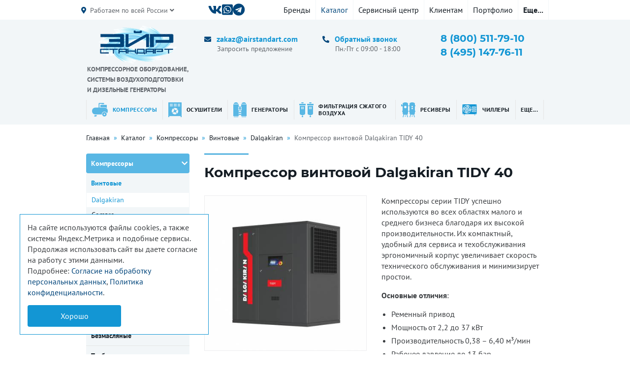

--- FILE ---
content_type: text/html; charset=utf-8
request_url: https://www.airstandart.com/catalog/kompressory/vintovye/dalgakiran/kompressor-vintovoy-tidy40.html
body_size: 19296
content:
 
<!DOCTYPE html>
<html lang="ru">
<head>
  <meta charset="UTF-8">
      <base href="https://www.airstandart.com">  
  <title>Винтовой компрессор Dalgakiran TIDY 40 купить недорого с доставкой</title>    
    <meta name='description' content='Купить винтовой компрессор Dalgakiran TIDY 40 по выгодной цене. ✔ Производительность - 4.60 / 4.00 / 3.60 м³/мин, максимальное давление - 7.5/ 10 / 13 бар. ✔ Официальный дилер, выгодные цены, гарантия. ✔ Доставка по России. '>

    <meta property='og:title' content='Компрессор винтовой Dalgakiran TIDY 40'>
    
    <meta property='og:description' content='Купить винтовой компрессор Dalgakiran TIDY 40 по выгодной цене. ✔ Производительность - 4.60 / 4.00 / 3.60 м³/мин, максимальное давление - 7.5/ 10 / 13 бар. ✔ Официальный дилер, выгодные цены, гарантия. ✔ Доставка по России. '>
    
    
  <meta property='og:image' content='https://www.airstandart.com/netcat_files/multifile/2865/20/1.10._1.11._TIDY_.jpg'>

  <meta property="og:type" content="website">
  <meta property="og:url" content= "https://www.airstandart.com/catalog/kompressory/vintovye/dalgakiran/kompressor-vintovoy-tidy40.html">

  <meta http-equiv="X-UA-Compatible" content="IE=edge">   
  <meta name="viewport" content="width=device-width, initial-scale=1.0, minimum-scale=1.0, maximum-scale=1.0">
  <!--meta name="theme-color" content="#CCCCCC"--><!-- Custom Browsers Color -->
  <link rel="icon" href="img/favicon/favicon.ico"><!-- Favicons -->
  <link rel="apple-touch-icon" sizes="180x180" href="img/favicon/apple-touch-icon-180x180.png"><!-- Favicons -->
  <meta name='cmsmagazine' content='f38835329df349b4e1be3de747079629'><!--Портал cmsmagazine.ru-->
  <meta name="yandex-verification" content="063cba23ba128614" />
   
  <!-- Load CSS, CSS Localstorage & WebFonts Main Function -->
  <script>!function(e){"use strict";function t(e,t,n){e.addEventListener?e.addEventListener(t,n,!1):e.attachEvent&&e.attachEvent("on"+t,n)};function n(t,n){return e.localStorage&&localStorage[t+"_content"]&&localStorage[t+"_file"]===n};function a(t,a){if(e.localStorage&&e.XMLHttpRequest)n(t,a)?o(localStorage[t+"_content"]):l(t,a);else{var s=r.createElement("link");s.href=a,s.id=t,s.rel="stylesheet",s.type="text/css",r.getElementsByTagName("head")[0].appendChild(s),r.cookie=t}}function l(e,t){var n=new XMLHttpRequest;n.open("GET",t,!0),n.onreadystatechange=function(){4===n.readyState&&200===n.status&&(o(n.responseText),localStorage[e+"_content"]=n.responseText,localStorage[e+"_file"]=t)},n.send()}function o(e){var t=r.createElement("style");t.setAttribute("type","text/css"),r.getElementsByTagName("head")[0].appendChild(t),t.styleSheet?t.styleSheet.cssText=e:t.innerHTML=e}var r=e.document;e.loadCSS=function(e,t,n){var a,l=r.createElement("link");if(t)a=t;else{var o;o=r.querySelectorAll?r.querySelectorAll("style,link[rel=stylesheet],script"):(r.body||r.getElementsByTagName("head")[0]).childNodes,a=o[o.length-1]}var s=r.styleSheets;l.rel="stylesheet",l.href=e,l.media="only x",a.parentNode.insertBefore(l,t?a:a.nextSibling);var c=function(e){for(var t=l.href,n=s.length;n--;)if(s[n].href===t)return e();setTimeout(function(){c(e)})};return l.onloadcssdefined=c,c(function(){l.media=n||"all"}),l},e.loadLocalStorageCSS=function(l,o){n(l,o)||r.cookie.indexOf(l)>-1?a(l,o):t(e,"load",function(){a(l,o)})}}(this);</script>

  <!-- Load Fonts CSS Start -->
  <script>
    loadLocalStorageCSS( "webfonts", "css/_fonts.css?ver=1.0.0" ); // Loading fonts, if the site is at the root
    //		loadCSS( "css/_fonts.css?ver=1.0.0", false, "all" ); // Loading fonts, if the site is located in a subfolder
  </script>
  <!-- Load Fonts CSS End -->

    <!--[if IE]>
      <link href="https://cdn.jsdelivr.net/gh/coliff/bootstrap-ie8/css/bootstrap-ie9.min.css" rel="stylesheet">
      <script src="https://cdn.jsdelivr.net/g/html5shiv@3.7.3"></script>
  <![endif]-->
  <!--[if lt IE 9]>
      <link href="https://cdn.jsdelivr.net/gh/coliff/bootstrap-ie8/css/bootstrap-ie8.min.css" rel="stylesheet">
  <![endif]-->
  
  <!--[if lte IE 8]><script src="http://phpbbex.com/oldies/oldies.js" charset="utf-8"></script><![endif]-->
  <script defer src="js/lib/jquery.min.js"></script>

  <link rel="stylesheet" href="css/_bootstrap.min.css">
  <link rel="stylesheet" href="css/font-awesome.min.css">
  <link rel="stylesheet" href="css/mmenu.min.css">
  <link rel="stylesheet" href="css/owl.carousel.min.css">  <link rel="stylesheet" href="css/jquery.fancybox.min.css">
  <link rel="stylesheet" href="css/jquery.mb.YTPlayer.min.css">
  <link rel="stylesheet" href="css/_common.css?ver=1.0.0">
  <link rel="stylesheet" href="css/_common.other.css?ver=1.0.0">
  
  <style>
        .block-margin-bottom{
    margin-bottom: 110px;
    }
    .block-margin-bottom-small{
      margin-bottom: 50px;
    }
    .block-padding{
      padding-top: 70px;
      padding-bottom: 70px;
    }    
    .block-padding-small{
      padding-top: 50px;
      padding-bottom: 50px;
    }
      </style>
  
  <link rel="stylesheet" href="css/_common.responsive.css?ver=1.0.0">
  <link rel="stylesheet" href="css/_common.other.css?ver=1.0.0">  
   
    <!-- Yandex.Metrika counter -->
<script type="text/javascript" >
   (function(m,e,t,r,i,k,a){m[i]=m[i]||function(){(m[i].a=m[i].a||[]).push(arguments)};
   m[i].l=1*new Date();k=e.createElement(t),a=e.getElementsByTagName(t)[0],k.async=1,k.src=r,a.parentNode.insertBefore(k,a)})
   (window, document, "script", "https://mc.yandex.ru/metrika/tag.js", "ym");

   ym(89138181, "init", {
        clickmap:true,
        trackLinks:true,
        accurateTrackBounce:true,
        webvisor:true
   });
</script>
<noscript><div><img src="https://mc.yandex.ru/watch/89138181" style="position:absolute; left:-9999px;" alt="" /></div></noscript>
<!-- /Yandex.Metrika counter -->  
<script>
function nc_event_dispatch(b,c){var a,d=document;"function"!==typeof CustomEvent?(a=d.createEvent("CustomEvent"),a.initCustomEvent(b,!1,!1,c)):a=new CustomEvent(b,{detail:c});d.dispatchEvent(a)};
</script>
<script>
(function(l,k,m,t,u,z,G){function A(a){nc_event_dispatch("ncPartialUpdate",{newTemplateContent:a})}function B(a){var c=[],b=k.createNodeIterator(k.body,NodeFilter.SHOW_COMMENT,null,!1),d,f;for(a&&(a=H(a));d=b.nextNode();)if(f=d.nodeValue.match(I))try{var e=d[v]||(d[v]=z(f[2]));var g=e.data;var p=e.src;if(a){var n=J(a,p,g);if(!n)continue;if(!0!==n)for(var h in n)g[h]=n[h]}var C=p+w(g||{});var l=e.template;var m={start:d,seq:f[1],param:e,query:C,key:x+(l?l+"#":"")+C};y(m);c.push(m)}catch(K){q&&q.log("Partial error:",
K.message,d)}return c}function H(a){u(a)||(a=[[a]]);h(a,function(c,b){u(c)||(a[b]=c=[c]);c[0]=(""+c[0]).split(/[\s,]+/)});return a}function y(a){for(var c=[],b=a.start;b=b.nextSibling;){if(8==b.nodeType&&-1!=b.nodeValue.indexOf("/nc_partial "+a.seq))return c;c.push(b)}throw Error();}function D(a,c){var b=a.start.parentNode;h(y(a),function(a){b.removeChild(a)});var d=b.insertBefore(k.createElement("DIV"),a.start.nextSibling);d.insertAdjacentHTML("afterend",c);b.removeChild(d);E(y(a));a.param.store&&
m.setItem(a.key,c)}function J(a,c,b){var d=!1,f=!Object.keys(b).length;h(a,function(a){var g=a[1],e;if((e=-1!=a[0].indexOf(c))&&!(e=g===G||null===g&&f)&&(e=g))a:{e=b||{};for(var n in g)if(e[n]!=g[n]){e=!1;break a}e=!0}if(e)return d=a[2]||!0,!1});return d}function F(a,c,b){if(a.length){var d,f={partial:[],referer:location.toString(),json:1};h(a,function(a){d=a.param.template||d;a=a.query;var b=f.partial;-1==b.indexOf(a)&&b.push(a)});d&&(f.template=d);var e=new XMLHttpRequest;e.open("POST",(l.NETCAT_PATH||
"/netcat/")+"partial.php"+(l[v]||""));e.onreadystatechange=function(){if(4==e.readyState)if(200==e.status)try{var d=z(e.responseText);L(a,d);d.$&&M(d.$);A(d);c(d)}catch(p){q&&q.log(p),b(e)}else b(e)};e.setRequestHeader("Content-Type","application/x-www-form-urlencoded");e.send(w(f).slice(1))}}function L(a,c){h(a,function(a){a.query in c&&D(a,c[a.query])})}function M(a){var c=k.createElement("DIV");c.innerHTML=a;var b=k.createElement("DIV");h(c.childNodes,function(a){var c=a.tagName,d=N[c],g;d&&((g=
a.getAttribute(d))&&k.querySelector(c+"["+d+'="'+g+'"]')||b.appendChild(a))});b.childNodes.length&&(b.style.display="none",k.body.appendChild(b),E(b.childNodes))}function w(a,c){var b=[];for(f in a){var d=a[f];var f=t(f);c&&(f=c+"["+f+"]");u(d)?h(d,function(a){b.push(f+"[]="+t(a))}):"object"==typeof d?b=b.concat(w(d,f)):b.push(f+"="+t(d))}c||(b=b.length?"?"+b.join("&"):"");return b}function E(a){function c(a){h(a,function(a){"SCRIPT"==a.tagName?a.src?f.push(a.src):e.push(a.text):a.childNodes.length&&
c(a.childNodes)})}function b(a,b){var c=k.head,e=k.createElement("SCRIPT");a?(e.onload=e.onerror=d,e.src=a):e.appendChild(k.createTextNode(b));c.appendChild(e);c.removeChild(e)}function d(){++g>=f.length&&b(!1,e.join("\n"))}var f=[],e=[],g=-1;c(a);h(f,b);d()}function r(){}function h(a,c){for(var b=0;b<a.length&&!1!==c(a[b],b);b++);}l.nc_partial_load=function(a,c,b){F(B(a),c||r,b||r)};l.nc_partial_clear_cache=function(){for(var a in m)m.hasOwnProperty(a)&&!a.indexOf(x)&&m.removeItem(a)};k.addEventListener("DOMContentLoaded",
function(){var a=[],c={},b;h(B(),function(d){var f=d.param,e;if(f.defer){var g=!0;f.store&&null!==(e=m.getItem(d.key))&&(D(d,e),c[d.query]=e,b=!0,g=!1)}(g||f.reload)&&a.push(d)});b&&A(c);F(a,r,r)});var I=/nc_partial (\S+) ({.+})/,x="nc_partial_",v=x+"data",q=l.console,N={SCRIPT:"src",LINK:"href"}})(window,document,sessionStorage,encodeURIComponent,Array.isArray,JSON.parse);
</script>

<script>var NETCAT_PATH = '/netcat/';</script>
</head>

<body class='tpl-body-site-1 item '>
   <div class="page">

              <header class="header-desktop d-none d-md-block">

    <div class="header-desktop1">
        <div class="container">
            <div class="row align-items-center justify-content-between">

                <div class="col-auto">
                    <div class="contacts-link-wrap">
                        <a href="#" class="contacts-link">Работаем по всей России <i class="fas fa-angle-down"></i></a>
                                                    <div class="contacts-link-block"><a href="/contacts/">г. Тверь, проспект Н. Корыткова, д. 46</a></div>
                                            </div>
                </div>
                <div class="col-auto">
                                            <div class="socials2">
                          <a class="item" target="_blank" href="https://vk.com/airstandart"><i class="fab fa-vk"></i></a>                                                                                                                                                                                                                <a class="item what" href="/wa.php?phone=79201619320" target="_blank" onclick="ym(yaC, 'reachGoal', 'WHATSAPP'); return true;"><i class="fab fa-whatsapp-square"></i></a>                           
                          <a class="item" href="tg://resolve?domain=airstandart"><i class="fab fa-telegram"></i></a>                           
                        </div>
                                    </div>
                <div class="col-auto">
                    <nav class="header-menu">

    <ul class="level1">
        
                        <li class=" 
                                                                          " >
                        
                
                        <li class=" 
                                                  submenu                         " >
                        
                                
                
                                    <a href='/brendy/' class='item '>Бренды</a>
                
                                    <ul class="level2">
                                                    <li class=" 
                                                          ">

                                
                                                                    <a href='/brendy/dalgakiran/' class='item '>Dalgakiran</a>
                                
                                
                            </li>
                                                    <li class=" 
                                                          ">

                                
                                                                    <a href='/brendy/comaro/' class='item '>Comaro</a>
                                
                                
                            </li>
                                                    <li class=" 
                                                          ">

                                
                                                                    <a href='/brendy/ekomak/' class='item '>Ekomak</a>
                                
                                
                            </li>
                                                    <li class=" 
                                                          ">

                                
                                                                    <a href='/brendy/berg/' class='item '>Berg</a>
                                
                                
                            </li>
                                                    <li class=" 
                                                          ">

                                
                                                                    <a href='/brendy/remeza/' class='item '>Remeza</a>
                                
                                
                            </li>
                                                    <li class=" 
                                                          ">

                                
                                                                    <a href='/brendy/spitzenreiter/' class='item '>Spitzenreiter</a>
                                
                                
                            </li>
                                                    <li class=" 
                                                          ">

                                
                                                                    <a href='/brendy/hertz/' class='item '>Hertz</a>
                                
                                
                            </li>
                                                    <li class=" 
                                                          ">

                                
                                                                    <a href='/brendy/ozen/' class='item '>OZEN</a>
                                
                                
                            </li>
                                                    <li class=" 
                                                          ">

                                
                                                                    <a href='/brendy/lupamat/' class='item '>Lupamat</a>
                                
                                
                            </li>
                                                    <li class=" 
                                                          ">

                                
                                                                    <a href='/brendy/exelute/' class='item '>Exelute</a>
                                
                                
                            </li>
                                            </ul>
                
            </li>
        
                        <li class=" 
                         active                          submenu                         " >
                        
                                
                
                                    <a href='/catalog/' class='item '>Каталог</a>
                
                                    <ul class="level2">
                                                    <li class=" 
                             active                              ">

                                
                                                                    <a href='/catalog/kompressory/' class='item '>Компрессоры</a>
                                
                                                                    <ul class="level3">
                                                                                    <li class=" 
                                       active                                        ">

                                                                                                                                                    <a href='/catalog/kompressory/vintovye/' class='item'>Винтовые</a>
                                                
                                            </li>
                                                                                    <li class=" 
                                                                              ">

                                                                                                                                                    <a href='/catalog/kompressory/bezmaslyanye/' class='item'>Безмасляные</a>
                                                
                                            </li>
                                                                                    <li class=" 
                                                                              ">

                                                                                                                                                    <a href='/catalog/kompressory/turbokompressory/' class='item'>Турбокомпрессоры</a>
                                                
                                            </li>
                                                                                    <li class=" 
                                                                              ">

                                                                                                                                                    <a href='/catalog/kompressory/porshnevye/' class='item'>Поршневые</a>
                                                
                                            </li>
                                                                                    <li class=" 
                                                                              ">

                                                                                                                                                    <a href='/catalog/kompressory/kompressory-po-naznacheniyu/' class='item'>Компрессоры по назначению</a>
                                                
                                            </li>
                                                                            </ul>
                                
                            </li>
                                                    <li class=" 
                                                          ">

                                
                                                                    <a href='/catalog/osushiteli/' class='item '>Осушители</a>
                                
                                                                    <ul class="level3">
                                                                                    <li class=" 
                                                                              ">

                                                                                                                                                    <a href='/catalog/osushiteli/refrizheratornye/' class='item'>Рефрижераторные</a>
                                                
                                            </li>
                                                                                    <li class=" 
                                                                              ">

                                                                                                                                                    <a href='/catalog/osushiteli/adsorbtsionnye/' class='item'>Адсорбционные</a>
                                                
                                            </li>
                                                                            </ul>
                                
                            </li>
                                                    <li class=" 
                                                          ">

                                
                                                                    <a href='/catalog/generatory/' class='item '>Генераторы</a>
                                
                                                                    <ul class="level3">
                                                                                    <li class=" 
                                                                              ">

                                                                                                                                                    <a href='/catalog/generatory/gazov/' class='item'>Генераторы газов</a>
                                                
                                            </li>
                                                                                    <li class=" 
                                                                              ">

                                                                                                                                                    <a href='/catalog/generatory/dizelgeneratory/' class='item'>Дизельные генераторы</a>
                                                
                                            </li>
                                                                            </ul>
                                
                            </li>
                                                    <li class=" 
                                                          ">

                                
                                                                    <a href='/catalog/filtratsiya-szhatogo-vozduha/' class='item '>Фильтрация сжатого воздуха</a>
                                
                                                                    <ul class="level3">
                                                                                    <li class=" 
                                                                              ">

                                                                                                                                                    <a href='/catalog/filtratsiya-szhatogo-vozduha/ozen/' class='item'>Ozen</a>
                                                
                                            </li>
                                                                                    <li class=" 
                                                                              ">

                                                                                                                                                    <a href='/catalog/filtratsiya-szhatogo-vozduha/berg/' class='item'>Berg</a>
                                                
                                            </li>
                                                                                    <li class=" 
                                                                              ">

                                                                                                                                                    <a href='/catalog/filtratsiya-szhatogo-vozduha/remeza/' class='item'>Remeza</a>
                                                
                                            </li>
                                                                            </ul>
                                
                            </li>
                                                    <li class=" 
                                                          ">

                                
                                                                    <a href='/catalog/resivery/' class='item '>Ресиверы</a>
                                
                                                                    <ul class="level3">
                                                                                    <li class=" 
                                                                              ">

                                                                                                                                                    <a href='/catalog/resivery/remeza/' class='item'>Remeza</a>
                                                
                                            </li>
                                                                            </ul>
                                
                            </li>
                                                    <li class=" 
                                                          ">

                                
                                                                    <a href='/catalog/chillery/' class='item '>Чиллеры</a>
                                
                                                                    <ul class="level3">
                                                                                    <li class=" 
                                                                              ">

                                                                                                                                                    <a href='/catalog/chillery/spitzenreiter/' class='item'>Spitzenreiter</a>
                                                
                                            </li>
                                                                            </ul>
                                
                            </li>
                                                    <li class=" 
                                                          ">

                                
                                                                    <a href='/catalog/zapasnye-chasti/' class='item '>Запасные части и комплектующие</a>
                                
                                                                    <ul class="level3">
                                                                                    <li class=" 
                                                                              ">

                                                                                                                                                    <a href='/catalog/zapasnye-chasti/kompressornye-masla/' class='item'>Компрессорные масла</a>
                                                
                                            </li>
                                                                                    <li class=" 
                                                                              ">

                                                                                                                                                    <a href='/catalog/zapasnye-chasti/remontnye-komplekty/' class='item'>Ремонтные комплекты</a>
                                                
                                            </li>
                                                                            </ul>
                                
                            </li>
                                            </ul>
                
            </li>
        
                        <li class=" 
                                                  submenu                         " >
                        
                                
                
                                    <a href='/uslugi/' class='item '>Сервисный центр</a>
                
                                    <ul class="level2">
                                                    <li class=" 
                                                          ">

                                
                                                                    <a href='/uslugi/remont-i-obsluzhivanie-chillerov/' class='item '>Ремонт и обслуживание чиллеров</a>
                                
                                
                            </li>
                                                    <li class=" 
                                                          ">

                                
                                                                    <a href='/uslugi/tehnicheskoe-obsluzhivanie/' class='item '>Техническое обслуживание</a>
                                
                                
                            </li>
                                                    <li class=" 
                                                          ">

                                
                                                                    <a href='/uslugi/kapitalnyy-remont-vintovyh-blokov/' class='item '>Капитальный ремонт винтовых блоков</a>
                                
                                
                            </li>
                                                    <li class=" 
                                                          ">

                                
                                                                    <a href='/uslugi/remont-kompressorov/' class='item '>Капитальный ремонт компрессоров</a>
                                
                                
                            </li>
                                                    <li class=" 
                                                          ">

                                
                                                                    <a href='/uslugi/obvyazka-montazh-i-puskonaladochnye-raboty/' class='item '>Обвязка, монтаж и пусконаладочные работы</a>
                                
                                
                            </li>
                                                    <li class=" 
                                                          ">

                                
                                                                    <a href='/uslugi/vibrodiagnostika/' class='item '>Вибродиагностика</a>
                                
                                
                            </li>
                                            </ul>
                
            </li>
        
                        <li class=" 
                                                  submenu                         " >
                        
                                
                
                                    <a href='/servis/' class='item '>Клиентам</a>
                
                                    <ul class="level2">
                                                    <li class=" 
                                                          ">

                                
                                                                    <a href='/servis/sposoby-oplaty/' class='item '>Способы оплаты</a>
                                
                                
                            </li>
                                                    <li class=" 
                                                          ">

                                
                                                                    <a href='/servis/dostavka-po-rf/' class='item '>Доставка по РФ</a>
                                
                                
                            </li>
                                                    <li class=" 
                                                          ">

                                
                                                                    <a href='/servis/garantii-i-vozvrat/' class='item '>Гарантии и возврат</a>
                                
                                
                            </li>
                                            </ul>
                
            </li>
        
                        <li class=" 
                                                                          " >
                        
                                
                
                                    <a href='/news/' class='item '>Портфолио</a>
                
                
            </li>
        
                        <li class=" 
                                                  submenu                         " >
                        
                                
                
                                    <a href='/o-kompanii/' class='item '>О компании</a>
                
                                    <ul class="level2">
                                                    <li class=" 
                                                          ">

                                
                                                                    <a href='/o-kompanii/blog/' class='item '>Блог</a>
                                
                                                                    <ul class="level3">
                                                                                    <li class=" 
                                                                              ">

                                                                                                                                                    <a href='/o-kompanii/blog/kak-vybrat-promyshlennyy-kompressor/' class='item'>Как выбрать промышленный воздушный компрессор для производства</a>
                                                
                                            </li>
                                                                                    <li class=" 
                                                                              ">

                                                                                                                                                    <a href='/o-kompanii/blog/promyshlennye-kompressory/' class='item'>Промышленные компрессоры: что это, виды, характеристики и как выбрать подходящий</a>
                                                
                                            </li>
                                                                                    <li class=" 
                                                                              ">

                                                                                                                                                    <a href='/o-kompanii/blog/chem-otlichayutsya-vintovye-i-porshnevye-kompressory/' class='item'>Чем отличаются винтовые и поршневые компрессоры — что выбрать для вашего бизнеса</a>
                                                
                                            </li>
                                                                                    <li class=" 
                                                                              ">

                                                                                                                                                    <a href='/o-kompanii/blog/oshibki-pri-ustanovke-kompressornogo-oborudovaniya/' class='item'>Ошибки при установке промышленного компрессорного оборудования и как их избежать</a>
                                                
                                            </li>
                                                                                    <li class=" 
                                                                              ">

                                                                                                                                                    <a href='/o-kompanii/blog/zachem-nuzhny-sistemy-osusheniya-i-filtratsii-vozduha/' class='item'>Системы осушения и фильтрации воздуха: зачем они нужны при работе с компрессором</a>
                                                
                                            </li>
                                                                            </ul>
                                
                            </li>
                                            </ul>
                
            </li>
        
                        <li class=" 
                                                                          " >
                        
                                
                
                                    <a href='/contacts/' class='item '>Контакты</a>
                
                
            </li>
            </ul>

</nav>                </div>

            </div>
        </div>
    </div>

    <div class="header-desktop2">
        <div class="container">
            <div class="row justify-content-between">

                <div class="col-xl-auto col-lg-3 col-md-3">
                                            <a class="logo" href="/"><img src="img/logo.png" width="160" height="80" class="img-fluid" alt="logo"><div class="logo-title">Компрессорное оборудование,<br> системы воздухоподготовки<br> и дизельные генераторы</div></a>
                                    </div>
                <div class="col-xl-auto col-lg-3 col-md-3">
                    <div class="header-desktop2-block">
                                                    <a href="mailto:zakaz@airstandart.com" class="email" title="Написать письмо">zakaz@airstandart.com</a>
                                                <div class="header-desktop2-block-text">Запросить предложение</div>
                    </div>
                </div>
                <div class="col-xl-auto col-lg-3 col-md-3">
                    <div class="header-desktop2-block">
                        <a data-fancybox="" data-type="ajax" class="link" data-src="/form_fmc/api/popap/?ext_key=3ce086d4b9ff9fe959e06c6b4cd5d1b2" href="javascript:;">Обратный звонок</a>
                                                    <div class="header-desktop2-block-text">Пн.-Пт с 09:00 - 18:00</div>
                        
                    </div>
                </div>
                <div class="col-xl-auto col-lg-3 col-md-3">
                    <div class="phone-container">
                        <a href="tel:+78005117910" class="phone" title="Позвонить">8 (800) 511-79-10</a><br>                        <a href="tel:+74951477611" class="phone" title="Позвонить">8 (495) 147-76-11</a>                    </div>
                </div>

            </div>
        </div>
    </div>

</header>

<div class="header-mobile d-flex d-md-none">

    <div class="header-mobile-buttons left">
        <a class="mburger mburger--squeeze" href="#mmenu">
            <b></b>
            <b></b>
            <b></b>
        </a>
    </div>

            <a href="/" class="header-mobile-logo"><img src="img/logo.png" width="68" height="34" class="img-fluid" alt=""><div class="header-mobile-logo-text">Компрессорное оборудование,<br> системы воздухоподготовки<br> и дизельные генераторы</div></a>
    
    <div class="header-mobile-buttons right">
        <a class="fab fa-lg fa-whatsapp-square" href="https://wa.me/79201619320" onclick="ym(yaC, 'reachGoal', 'WHATSAPP'); return true;"></a>                    <a  href="tel:+78005117910" onclick="ym(yaC, 'reachGoal', 'ZVONOK'); return true;" class="fa fa-lg fa-phone fa-flip-horizontal"></a>
            </div>

    <div class="mmenu-html-blocks hidden">
        <div id="mmenu-top-buttons">
            <a data-fancybox="" data-type="ajax" class="fas fa-lg fa-comment-dots" data-src="/form_fmc/api/popap/?ext_key=3ce086d4b9ff9fe959e06c6b4cd5d1b2" href="javascript:;"></a>
                            <a href="mailto:zakaz@airstandart.com" class="fa fa-lg fa-envelope"></a>
                                        <a  href="tel:+78005117910" onclick="ym(yaC, 'reachGoal', 'ZVONOK'); return true;" class="fa fa-lg fa-phone fa-flip-horizontal"></a>
                        <a class='fa fa-lg fa-map-marker-alt' href='https://goo.gl/maps/4rga28fPjv2PgRua7'></a>
        </div>

                    <div id="mmenu-socials">
                <a class="fab fa-lg fa-vk" href="https://vk.com/airstandart"></a>                                                                                                                                <a class="fab fa-lg fa-telegram-plane" href="tg://resolve?domain=airstandart"></a>            </div>
        
        <div id="mmenu">
            <div id="panel-menu">
                                                        <ul><li class='inactive no-subs'><a href='/'>Главная</a></li><li class='inactive has-subs'><a href='/brendy/'>Бренды</a><ul><li class='inactive no-subs'><a href='/brendy/dalgakiran/'>Dalgakiran</a></li><li class='inactive no-subs'><a href='/brendy/comaro/'>Comaro</a></li><li class='inactive no-subs'><a href='/brendy/ekomak/'>Ekomak</a></li><li class='inactive no-subs'><a href='/brendy/berg/'>Berg</a></li><li class='inactive no-subs'><a href='/brendy/remeza/'>Remeza</a></li><li class='inactive no-subs'><a href='/brendy/spitzenreiter/'>Spitzenreiter</a></li><li class='inactive no-subs'><a href='/brendy/hertz/'>Hertz</a></li><li class='inactive no-subs'><a href='/brendy/ozen/'>OZEN</a></li><li class='inactive no-subs'><a href='/brendy/lupamat/'>Lupamat</a></li><li class='inactive no-subs'><a href='/brendy/exelute/'>Exelute</a></li></ul></li><li class='active has-subs'><a href='/catalog/'>Каталог</a><ul><li class='active has-subs'><a href='/catalog/kompressory/'>Компрессоры</a><ul><li class='active has-subs'><a href='/catalog/kompressory/vintovye/'>Винтовые</a><ul><li class='active no-subs'><a href='/catalog/kompressory/vintovye/dalgakiran/'>Dalgakiran</a></li><li class='inactive has-subs'><a href='/catalog/kompressory/vintovye/comaro/'>Comaro</a><ul><li class='inactive no-subs'><a href='/catalog/kompressory/vintovye/comaro/lb-new/'>LB NEW</a></li><li class='inactive no-subs'><a href='/catalog/kompressory/vintovye/comaro/xb/'>XB</a></li><li class='inactive no-subs'><a href='/catalog/kompressory/vintovye/comaro/sb/'>SB</a></li><li class='inactive no-subs'><a href='/catalog/kompressory/vintovye/comaro/md/'>MD</a></li><li class='inactive no-subs'><a href='/catalog/kompressory/vintovye/comaro/pm/'>PM</a></li><li class='inactive no-subs'><a href='/catalog/kompressory/vintovye/comaro/2st/'>2ST</a></li></ul></li><li class='inactive no-subs'><a href='/catalog/kompressory/vintovye/ekomak/'>Ekomak</a></li><li class='inactive no-subs'><a href='/catalog/kompressory/vintovye/berg/'>Berg</a></li><li class='inactive has-subs'><a href='/catalog/kompressory/vintovye/remeza/'>Remeza</a><ul><li class='inactive no-subs'><a href='/catalog/kompressory/vintovye/remeza/vkt/'>ВКТ</a></li><li class='inactive no-subs'><a href='/catalog/kompressory/vintovye/remeza/vke/'>ВКЕ</a></li><li class='inactive no-subs'><a href='/catalog/kompressory/vintovye/remeza/vk/'>ВК</a></li></ul></li><li class='inactive no-subs'><a href='/catalog/kompressory/vintovye/spitzenreiter/'>Spitzenreiter</a></li><li class='inactive no-subs'><a href='/catalog/kompressory/vintovye/ozen/'>Ozen</a></li><li class='inactive no-subs'><a href='/catalog/kompressory/vintovye/lupamat/'>Lupamat</a></li><li class='inactive has-subs'><a href='/catalog/kompressory/vintovye/exelute/'>Exelute</a><ul><li class='inactive no-subs'><a href='/catalog/kompressory/vintovye/exelute/exd-rd/'>EXD-RD</a></li><li class='inactive no-subs'><a href='/catalog/kompressory/vintovye/exelute/exd-rd-lc/'>EXD-RD LC</a></li><li class='inactive no-subs'><a href='/catalog/kompressory/vintovye/exelute/exd/'>EXD</a></li><li class='inactive no-subs'><a href='/catalog/kompressory/vintovye/exelute/exv/'>EXV</a></li><li class='inactive no-subs'><a href='/catalog/kompressory/vintovye/exelute/expm/'>EXPM</a></li></ul></li></ul></li><li class='inactive has-subs'><a href='/catalog/kompressory/bezmaslyanye/'>Безмасляные</a><ul><li class='inactive has-subs'><a href='/catalog/kompressory/bezmaslyanye/spiralnye/'>Спиральные</a><ul><li class='inactive no-subs'><a href='/catalog/kompressory/bezmaslyanye/spiralnye/dalgakiran/'>Dalgakiran</a></li><li class='inactive has-subs'><a href='/catalog/kompressory/bezmaslyanye/spiralnye/remeza/'>Remeza</a><ul><li class='inactive no-subs'><a href='/catalog/kompressory/bezmaslyanye/spiralnye/remeza/ks/'>КС</a></li></ul></li><li class='inactive no-subs'><a href='/catalog/kompressory/bezmaslyanye/spiralnye/lupamat/'>Lupamat</a></li></ul></li><li class='inactive has-subs'><a href='/catalog/kompressory/bezmaslyanye/s-vodyanym-vpryskom/'>С водяным впрыском</a><ul><li class='inactive no-subs'><a href='/catalog/kompressory/bezmaslyanye/s-vodyanym-vpryskom/spitzenreiter/'>Spitzenreiter</a></li><li class='inactive has-subs'><a href='/catalog/kompressory/bezmaslyanye/s-vodyanym-vpryskom/exelute/'>Exelute</a><ul><li class='inactive no-subs'><a href='/catalog/kompressory/bezmaslyanye/s-vodyanym-vpryskom/exelute/exo-aq/'>EXO AQ</a></li><li class='inactive no-subs'><a href='/catalog/kompressory/bezmaslyanye/s-vodyanym-vpryskom/exelute/exov-aq/'>EXOV AQ</a></li></ul></li></ul></li><li class='inactive has-subs'><a href='/catalog/kompressory/bezmaslyanye/s-suhim-vpryskom/'>Винтовые сухого сжатия</a><ul><li class='inactive no-subs'><a href='/catalog/kompressory/bezmaslyanye/s-suhim-vpryskom/dalgakiran/'>Dalgakiran</a></li><li class='inactive has-subs'><a href='/catalog/kompressory/bezmaslyanye/s-suhim-vpryskom/exelute/'>Exelute</a><ul><li class='inactive no-subs'><a href='/catalog/kompressory/bezmaslyanye/s-suhim-vpryskom/exelute/exo/'>EXO</a></li><li class='inactive no-subs'><a href='/catalog/kompressory/bezmaslyanye/s-suhim-vpryskom/exelute/exov/'>EXOV</a></li></ul></li></ul></li></ul></li><li class='inactive has-subs'><a href='/catalog/kompressory/turbokompressory/'>Турбокомпрессоры</a><ul><li class='inactive no-subs'><a href='/catalog/kompressory/turbokompressory/dalgakiran/'>Dalgakiran</a></li></ul></li><li class='inactive has-subs'><a href='/catalog/kompressory/porshnevye/'>Поршневые</a><ul><li class='inactive no-subs'><a href='/catalog/kompressory/porshnevye/lupamat/'>Lupamat</a></li><li class='inactive no-subs'><a href='/catalog/kompressory/porshnevye/remeza/'>Remeza</a></li></ul></li><li class='inactive has-subs'><a href='/catalog/kompressory/kompressory-po-naznacheniyu/'>Компрессоры по назначению</a><ul><li class='inactive no-subs'><a href='/catalog/kompressory/kompressory-po-naznacheniyu/dlya-lazernogo-stanka/'>Для лазерного станка</a></li></ul></li></ul></li><li class='inactive has-subs'><a href='/catalog/osushiteli/'>Осушители</a><ul><li class='inactive has-subs'><a href='/catalog/osushiteli/refrizheratornye/'>Рефрижераторные</a><ul><li class='inactive no-subs'><a href='/catalog/osushiteli/refrizheratornye/dalgakiran/'>Dalgakiran</a></li><li class='inactive has-subs'><a href='/catalog/osushiteli/refrizheratornye/comaro/'>Comaro</a><ul><li class='inactive no-subs'><a href='/catalog/osushiteli/refrizheratornye/comaro/crd/'>CRD</a></li><li class='inactive no-subs'><a href='/catalog/osushiteli/refrizheratornye/comaro/crd-21/'>CRD 21</a></li></ul></li><li class='inactive no-subs'><a href='/catalog/osushiteli/refrizheratornye/ekomak/'>Ekomak</a></li><li class='inactive no-subs'><a href='/catalog/osushiteli/refrizheratornye/berg/'>Berg</a></li><li class='inactive no-subs'><a href='/catalog/osushiteli/refrizheratornye/remeza/'>Remeza</a></li><li class='inactive no-subs'><a href='/catalog/osushiteli/refrizheratornye/spitzenreiter/'>Spitzenreiter</a></li><li class='inactive no-subs'><a href='/catalog/osushiteli/refrizheratornye/ozen/'>Ozen</a></li></ul></li><li class='inactive has-subs'><a href='/catalog/osushiteli/adsorbtsionnye/'>Адсорбционные</a><ul><li class='inactive no-subs'><a href='/catalog/osushiteli/adsorbtsionnye/dalgakiran/'>Dalgakiran</a></li><li class='inactive no-subs'><a href='/catalog/osushiteli/adsorbtsionnye/berg/'>Berg</a></li><li class='inactive no-subs'><a href='/catalog/osushiteli/adsorbtsionnye/spitzenreiter/'>Spitzenreiter</a></li><li class='inactive no-subs'><a href='/catalog/osushiteli/adsorbtsionnye/ozen/'>Ozen</a></li></ul></li></ul></li><li class='inactive has-subs'><a href='/catalog/generatory/'>Генераторы</a><ul><li class='inactive has-subs'><a href='/catalog/generatory/gazov/'>Генераторы газов</a><ul><li class='inactive has-subs'><a href='/catalog/generatory/gazov/azotnye/'>Азотные генераторы</a><ul><li class='inactive no-subs'><a href='/catalog/generatory/gazov/azotnye/dalgakiran/'>Dalgakiran</a></li></ul></li><li class='inactive has-subs'><a href='/catalog/generatory/gazov/kislorodnye/'>Кислородные генераторы</a><ul><li class='inactive no-subs'><a href='/catalog/generatory/gazov/kislorodnye/dalgakiran/'>Dalgakiran</a></li></ul></li></ul></li><li class='inactive has-subs'><a href='/catalog/generatory/dizelgeneratory/'>Дизельные генераторы</a><ul><li class='inactive no-subs'><a href='/brendy/hertz/'>Hertz</a></li></ul></li></ul></li><li class='inactive has-subs'><a href='/catalog/filtratsiya-szhatogo-vozduha/'>Фильтрация сжатого воздуха</a><ul><li class='inactive no-subs'><a href='/catalog/filtratsiya-szhatogo-vozduha/ozen/'>Ozen</a></li><li class='inactive no-subs'><a href='/catalog/filtratsiya-szhatogo-vozduha/berg/'>Berg</a></li><li class='inactive has-subs'><a href='/catalog/filtratsiya-szhatogo-vozduha/remeza/'>Remeza</a><ul><li class='inactive no-subs'><a href='/catalog/filtratsiya-szhatogo-vozduha/remeza/kartridzhi/'>Картриджи</a></li><li class='inactive no-subs'><a href='/catalog/filtratsiya-szhatogo-vozduha/remeza/korpusa/'>Корпуса</a></li><li class='inactive no-subs'><a href='/catalog/filtratsiya-szhatogo-vozduha/remeza/separatory/'>Сепараторы</a></li></ul></li></ul></li><li class='inactive has-subs'><a href='/catalog/resivery/'>Ресиверы</a><ul><li class='inactive no-subs'><a href='/catalog/resivery/remeza/'>Remeza</a></li></ul></li><li class='inactive has-subs'><a href='/catalog/chillery/'>Чиллеры</a><ul><li class='inactive no-subs'><a href='/catalog/chillery/spitzenreiter/'>Spitzenreiter</a></li></ul></li><li class='inactive has-subs'><a href='/catalog/zapasnye-chasti/'>Запасные части и комплектующие</a><ul><li class='inactive no-subs'><a href='/catalog/zapasnye-chasti/kompressornye-masla/'>Компрессорные масла</a></li><li class='inactive no-subs'><a href='/catalog/zapasnye-chasti/remontnye-komplekty/'>Ремонтные комплекты</a></li></ul></li></ul></li><li class='inactive has-subs'><a href='/uslugi/'>Сервисный центр</a><ul><li class='inactive no-subs'><a href='/uslugi/remont-i-obsluzhivanie-chillerov/'>Ремонт и обслуживание чиллеров</a></li><li class='inactive no-subs'><a href='/uslugi/tehnicheskoe-obsluzhivanie/'>Техническое обслуживание</a></li><li class='inactive no-subs'><a href='/uslugi/kapitalnyy-remont-vintovyh-blokov/'>Капитальный ремонт винтовых блоков</a></li><li class='inactive no-subs'><a href='/uslugi/remont-kompressorov/'>Капитальный ремонт компрессоров</a></li><li class='inactive no-subs'><a href='/uslugi/obvyazka-montazh-i-puskonaladochnye-raboty/'>Обвязка, монтаж и пусконаладочные работы</a></li><li class='inactive no-subs'><a href='/uslugi/vibrodiagnostika/'>Вибродиагностика</a></li></ul></li><li class='inactive has-subs'><a href='/servis/'>Клиентам</a><ul><li class='inactive no-subs'><a href='/servis/sposoby-oplaty/'>Способы оплаты</a></li><li class='inactive no-subs'><a href='/servis/dostavka-po-rf/'>Доставка по РФ</a></li><li class='inactive no-subs'><a href='/servis/garantii-i-vozvrat/'>Гарантии и возврат</a></li></ul></li><li class='inactive no-subs'><a href='/news/'>Портфолио</a></li><li class='inactive has-subs'><a href='/o-kompanii/'>О компании</a><ul><li class='inactive has-subs'><a href='/o-kompanii/blog/'>Блог</a><ul><li class='inactive no-subs'><a href='/o-kompanii/blog/kak-vybrat-promyshlennyy-kompressor/'>Как выбрать промышленный воздушный компрессор для производства</a></li><li class='inactive no-subs'><a href='/o-kompanii/blog/promyshlennye-kompressory/'>Промышленные компрессоры: что это, виды, характеристики и как выбрать подходящий</a></li><li class='inactive no-subs'><a href='/o-kompanii/blog/chem-otlichayutsya-vintovye-i-porshnevye-kompressory/'>Чем отличаются винтовые и поршневые компрессоры — что выбрать для вашего бизнеса</a></li><li class='inactive no-subs'><a href='/o-kompanii/blog/oshibki-pri-ustanovke-kompressornogo-oborudovaniya/'>Ошибки при установке промышленного компрессорного оборудования и как их избежать</a></li><li class='inactive no-subs'><a href='/o-kompanii/blog/zachem-nuzhny-sistemy-osusheniya-i-filtratsii-vozduha/'>Системы осушения и фильтрации воздуха: зачем они нужны при работе с компрессором</a></li></ul></li></ul></li><li class='inactive no-subs'><a href='/contacts/'>Контакты</a></li></ul>                            </div>
        </div>

    </div>
</div>
            
      
    
    
              <!-- nc_partial t1 {"src":"menu_top1","data":{},"defer":false,"reload":false,"store":false,"template":4} --><div class="menu-top-container">
  <div class="container ">
                    
        <nav class="menu-top">

          <ul class="level1">
                        
                            <li class=" 
                         active                          submenu                         " >
                        
                                
                
				                
                                  <a href='/catalog/kompressory/' class='item '>
                                                <div class="img-container">
                                                                <img data-src='/netcat_files/generated/subdivision/3477/32x32/175/318e03f5c07d7fd4df7637957615b7ef.png?crop=0%3A0%3A0%3A0&hash=75973e9e15f3cbaea6d0823fd1a66ddc&resize_mode=0&wm_m=0' width="32" height="28" src="data:image/svg+xml,%3Csvg%20xmlns='http://www.w3.org/2000/svg'%20width='32'%20viewBox='0%200%2032%2028'%3E%3C/svg%3E" class='img-fluid lazy' alt='Компрессоры'>
                                                        </div>
                                       
                      <div class="title">
                          Компрессоры                      </div>
                  </a>
                
                                <ul class="level2">
                                    <li class=" 
                             active                              ">

                                            
                                              <a href='/catalog/kompressory/vintovye/' class='item '>Винтовые</a>
                                            
                                            <ul class="level3">
                                                    <li class="selected  
                                       active                                        ">
                                
                                                                                                    <a href='/catalog/kompressory/vintovye/dalgakiran/' class='item'>Dalgakiran</a>
                                
                            </li>
                                                    <li class=" 
                                                                              ">
                                
                                                                                                    <a href='/catalog/kompressory/vintovye/comaro/' class='item'>Comaro</a>
                                
                            </li>
                                                    <li class=" 
                                                                              ">
                                
                                                                                                    <a href='/catalog/kompressory/vintovye/ekomak/' class='item'>Ekomak</a>
                                
                            </li>
                                                    <li class=" 
                                                                              ">
                                
                                                                                                    <a href='/catalog/kompressory/vintovye/berg/' class='item'>Berg</a>
                                
                            </li>
                                                    <li class=" 
                                                                              ">
                                
                                                                                                    <a href='/catalog/kompressory/vintovye/remeza/' class='item'>Remeza</a>
                                
                            </li>
                                                    <li class=" 
                                                                              ">
                                
                                                                                                    <a href='/catalog/kompressory/vintovye/spitzenreiter/' class='item'>Spitzenreiter</a>
                                
                            </li>
                                                    <li class=" 
                                                                              ">
                                
                                                                                                    <a href='/catalog/kompressory/vintovye/ozen/' class='item'>Ozen</a>
                                
                            </li>
                                                    <li class=" 
                                                                              ">
                                
                                                                                                    <a href='/catalog/kompressory/vintovye/lupamat/' class='item'>Lupamat</a>
                                
                            </li>
                                                    <li class=" 
                                                                              ">
                                
                                                                                                    <a href='/catalog/kompressory/vintovye/exelute/' class='item'>Exelute</a>
                                
                            </li>
                                              </ul>
                      
                  </li>
                                    <li class=" 
                                                          ">

                                            
                                              <a href='/catalog/kompressory/bezmaslyanye/' class='item '>Безмасляные</a>
                                            
                                            <ul class="level3">
                                                    <li class=" 
                                                                              ">
                                
                                                                                                    <a href='/catalog/kompressory/bezmaslyanye/spiralnye/' class='item'>Спиральные</a>
                                
                            </li>
                                                    <li class=" 
                                                                              ">
                                
                                                                                                    <a href='/catalog/kompressory/bezmaslyanye/s-vodyanym-vpryskom/' class='item'>С водяным впрыском</a>
                                
                            </li>
                                                    <li class=" 
                                                                              ">
                                
                                                                                                    <a href='/catalog/kompressory/bezmaslyanye/s-suhim-vpryskom/' class='item'>Винтовые сухого сжатия</a>
                                
                            </li>
                                              </ul>
                      
                  </li>
                                    <li class=" 
                                                          ">

                                            
                                              <a href='/catalog/kompressory/turbokompressory/' class='item '>Турбокомпрессоры</a>
                                            
                                            <ul class="level3">
                                                    <li class=" 
                                                                              ">
                                
                                                                                                    <a href='/catalog/kompressory/turbokompressory/dalgakiran/' class='item'>Dalgakiran</a>
                                
                            </li>
                                              </ul>
                      
                  </li>
                                    <li class=" 
                                                          ">

                                            
                                              <a href='/catalog/kompressory/porshnevye/' class='item '>Поршневые</a>
                                            
                                            <ul class="level3">
                                                    <li class=" 
                                                                              ">
                                
                                                                                                    <a href='/catalog/kompressory/porshnevye/lupamat/' class='item'>Lupamat</a>
                                
                            </li>
                                                    <li class=" 
                                                                              ">
                                
                                                                                                    <a href='/catalog/kompressory/porshnevye/remeza/' class='item'>Remeza</a>
                                
                            </li>
                                              </ul>
                      
                  </li>
                                    <li class=" 
                                                          ">

                                            
                                              <a href='/catalog/kompressory/kompressory-po-naznacheniyu/' class='item '>Компрессоры по назначению</a>
                                            
                                            <ul class="level3">
                                                    <li class=" 
                                                                              ">
                                
                                                                                                    <a href='/catalog/kompressory/kompressory-po-naznacheniyu/dlya-lazernogo-stanka/' class='item'>Для лазерного станка</a>
                                
                            </li>
                                              </ul>
                      
                  </li>
                                  </ul>
                
              </li>
                        
                            <li class=" 
                                                  submenu                         " >
                        
                                
                
				                
                                  <a href='/catalog/osushiteli/' class='item '>
                                                <div class="img-container">
                                                                <img data-src='/netcat_files/generated/subdivision/3477/32x32/179/318e03f5c07d7fd4df7637957615b7ef.png?crop=0%3A0%3A0%3A0&hash=75973e9e15f3cbaea6d0823fd1a66ddc&resize_mode=0&wm_m=0' width="27" height="30" src="data:image/svg+xml,%3Csvg%20xmlns='http://www.w3.org/2000/svg'%20width='27'%20viewBox='0%200%2027%2030'%3E%3C/svg%3E" class='img-fluid lazy' alt='Осушители'>
                                                        </div>
                                       
                      <div class="title">
                          Осушители                      </div>
                  </a>
                
                                <ul class="level2">
                                    <li class=" 
                                                          ">

                                            
                                              <a href='/catalog/osushiteli/refrizheratornye/' class='item '>Рефрижераторные</a>
                                            
                                            <ul class="level3">
                                                    <li class=" 
                                                                              ">
                                
                                                                                                    <a href='/catalog/osushiteli/refrizheratornye/dalgakiran/' class='item'>Dalgakiran</a>
                                
                            </li>
                                                    <li class=" 
                                                                              ">
                                
                                                                                                    <a href='/catalog/osushiteli/refrizheratornye/comaro/' class='item'>Comaro</a>
                                
                            </li>
                                                    <li class=" 
                                                                              ">
                                
                                                                                                    <a href='/catalog/osushiteli/refrizheratornye/ekomak/' class='item'>Ekomak</a>
                                
                            </li>
                                                    <li class=" 
                                                                              ">
                                
                                                                                                    <a href='/catalog/osushiteli/refrizheratornye/berg/' class='item'>Berg</a>
                                
                            </li>
                                                    <li class=" 
                                                                              ">
                                
                                                                                                    <a href='/catalog/osushiteli/refrizheratornye/remeza/' class='item'>Remeza</a>
                                
                            </li>
                                                    <li class=" 
                                                                              ">
                                
                                                                                                    <a href='/catalog/osushiteli/refrizheratornye/spitzenreiter/' class='item'>Spitzenreiter</a>
                                
                            </li>
                                                    <li class=" 
                                                                              ">
                                
                                                                                                    <a href='/catalog/osushiteli/refrizheratornye/ozen/' class='item'>Ozen</a>
                                
                            </li>
                                              </ul>
                      
                  </li>
                                    <li class=" 
                                                          ">

                                            
                                              <a href='/catalog/osushiteli/adsorbtsionnye/' class='item '>Адсорбционные</a>
                                            
                                            <ul class="level3">
                                                    <li class=" 
                                                                              ">
                                
                                                                                                    <a href='/catalog/osushiteli/adsorbtsionnye/dalgakiran/' class='item'>Dalgakiran</a>
                                
                            </li>
                                                    <li class=" 
                                                                              ">
                                
                                                                                                    <a href='/catalog/osushiteli/adsorbtsionnye/berg/' class='item'>Berg</a>
                                
                            </li>
                                                    <li class=" 
                                                                              ">
                                
                                                                                                    <a href='/catalog/osushiteli/adsorbtsionnye/spitzenreiter/' class='item'>Spitzenreiter</a>
                                
                            </li>
                                                    <li class=" 
                                                                              ">
                                
                                                                                                    <a href='/catalog/osushiteli/adsorbtsionnye/ozen/' class='item'>Ozen</a>
                                
                            </li>
                                              </ul>
                      
                  </li>
                                  </ul>
                
              </li>
                        
                            <li class=" 
                                                  submenu                         " >
                        
                                
                
				                
                                  <a href='/catalog/generatory/' class='item '>
                                                <div class="img-container">
                                                                <img data-src='/netcat_files/generated/subdivision/3477/32x32/216/318e03f5c07d7fd4df7637957615b7ef.png?crop=0%3A0%3A0%3A0&hash=75973e9e15f3cbaea6d0823fd1a66ddc&resize_mode=0&wm_m=0' width="27" height="30" src="data:image/svg+xml,%3Csvg%20xmlns='http://www.w3.org/2000/svg'%20width='27'%20viewBox='0%200%2027%2030'%3E%3C/svg%3E" class='img-fluid lazy' alt='Генераторы'>
                                                        </div>
                                       
                      <div class="title">
                          Генераторы                      </div>
                  </a>
                
                                <ul class="level2">
                                    <li class=" 
                                                          ">

                                            
                                              <a href='/catalog/generatory/gazov/' class='item '>Генераторы газов</a>
                                            
                                            <ul class="level3">
                                                    <li class=" 
                                                                              ">
                                
                                                                                                    <a href='/catalog/generatory/gazov/azotnye/' class='item'>Азотные генераторы</a>
                                
                            </li>
                                                    <li class=" 
                                                                              ">
                                
                                                                                                    <a href='/catalog/generatory/gazov/kislorodnye/' class='item'>Кислородные генераторы</a>
                                
                            </li>
                                              </ul>
                      
                  </li>
                                    <li class=" 
                                                          ">

                                            
                                              <a href='/catalog/generatory/dizelgeneratory/' class='item '>Дизельные генераторы</a>
                                            
                                            <ul class="level3">
                                                    <li class=" 
                                                                              ">
                                
                                                                                                    <a href='/brendy/hertz/' class='item'>Hertz</a>
                                
                            </li>
                                              </ul>
                      
                  </li>
                                  </ul>
                
              </li>
                        
                            <li class=" 
                                                  submenu                         " >
                        
                                
                
				                
                                  <a href='/catalog/filtratsiya-szhatogo-vozduha/' class='item '>
                                                <div class="img-container">
                                                                <img data-src='/netcat_files/generated/subdivision/3477/32x32/185/318e03f5c07d7fd4df7637957615b7ef.png?crop=0%3A0%3A0%3A0&hash=75973e9e15f3cbaea6d0823fd1a66ddc&resize_mode=0&wm_m=0' width="29" height="30" src="data:image/svg+xml,%3Csvg%20xmlns='http://www.w3.org/2000/svg'%20width='29'%20viewBox='0%200%2029%2030'%3E%3C/svg%3E" class='img-fluid lazy' alt='Фильтрация сжатого воздуха'>
                                                        </div>
                                       
                      <div class="title">
                          Фильтрация сжатого воздуха                      </div>
                  </a>
                
                                <ul class="level2">
                                    <li class=" 
                                                          ">

                                            
                                              <a href='/catalog/filtratsiya-szhatogo-vozduha/ozen/' class='item '>Ozen</a>
                                            
                      
                  </li>
                                    <li class=" 
                                                          ">

                                            
                                              <a href='/catalog/filtratsiya-szhatogo-vozduha/berg/' class='item '>Berg</a>
                                            
                      
                  </li>
                                    <li class=" 
                                                          ">

                                            
                                              <a href='/catalog/filtratsiya-szhatogo-vozduha/remeza/' class='item '>Remeza</a>
                                            
                                            <ul class="level3">
                                                    <li class=" 
                                                                              ">
                                
                                                                                                    <a href='/catalog/filtratsiya-szhatogo-vozduha/remeza/kartridzhi/' class='item'>Картриджи</a>
                                
                            </li>
                                                    <li class=" 
                                                                              ">
                                
                                                                                                    <a href='/catalog/filtratsiya-szhatogo-vozduha/remeza/korpusa/' class='item'>Корпуса</a>
                                
                            </li>
                                                    <li class=" 
                                                                              ">
                                
                                                                                                    <a href='/catalog/filtratsiya-szhatogo-vozduha/remeza/separatory/' class='item'>Сепараторы</a>
                                
                            </li>
                                              </ul>
                      
                  </li>
                                  </ul>
                
              </li>
                        
                            <li class=" 
                                                  submenu                         " >
                        
                                
                
				                
                                  <a href='/catalog/resivery/' class='item '>
                                                <div class="img-container">
                                                                <img data-src='/netcat_files/generated/subdivision/3477/32x32/186/318e03f5c07d7fd4df7637957615b7ef.png?crop=0%3A0%3A0%3A0&hash=75973e9e15f3cbaea6d0823fd1a66ddc&resize_mode=0&wm_m=0' width="29" height="30" src="data:image/svg+xml,%3Csvg%20xmlns='http://www.w3.org/2000/svg'%20width='29'%20viewBox='0%200%2029%2030'%3E%3C/svg%3E" class='img-fluid lazy' alt='Ресиверы'>
                                                        </div>
                                       
                      <div class="title">
                          Ресиверы                      </div>
                  </a>
                
                                <ul class="level2">
                                    <li class=" 
                                                          ">

                                            
                                              <a href='/catalog/resivery/remeza/' class='item '>Remeza</a>
                                            
                      
                  </li>
                                  </ul>
                
              </li>
                        
                            <li class=" 
                                                  submenu                         " >
                        
                                
                
				                
                                  <a href='/catalog/chillery/' class='item '>
                                                <div class="img-container">
                                                                <img data-src='/netcat_files/258/compressor.svg' width="32" height="32" src="data:image/svg+xml,%3Csvg%20xmlns='http://www.w3.org/2000/svg'%20width='32'%20viewBox='0%200%2032%2032'%3E%3C/svg%3E" class='img-fluid lazy' alt='Чиллеры'>
                                                        </div>
                                       
                      <div class="title">
                          Чиллеры                      </div>
                  </a>
                
                                <ul class="level2">
                                    <li class=" 
                                                          ">

                                            
                                              <a href='/catalog/chillery/spitzenreiter/' class='item '>Spitzenreiter</a>
                                            
                      
                  </li>
                                  </ul>
                
              </li>
                        
                            <li class=" 
                                                  submenu                         " >
                        
                                
                
				                
                                  <a href='/catalog/zapasnye-chasti/' class='item '>
                                                <div class="img-container">
                                                                <img data-src='/netcat_files/generated/subdivision/3477/32x32/187/318e03f5c07d7fd4df7637957615b7ef.png?crop=0%3A0%3A0%3A0&hash=75973e9e15f3cbaea6d0823fd1a66ddc&resize_mode=0&wm_m=0' width="30" height="30" src="data:image/svg+xml,%3Csvg%20xmlns='http://www.w3.org/2000/svg'%20width='30'%20viewBox='0%200%2030%2030'%3E%3C/svg%3E" class='img-fluid lazy' alt='Запасные части и комплектующие'>
                                                        </div>
                                       
                      <div class="title">
                          Запасные части и комплектующие                      </div>
                  </a>
                
                                <ul class="level2">
                                    <li class=" 
                                                          ">

                                            
                                              <a href='/catalog/zapasnye-chasti/kompressornye-masla/' class='item '>Компрессорные масла</a>
                                            
                      
                  </li>
                                    <li class=" 
                                                          ">

                                            
                                              <a href='/catalog/zapasnye-chasti/remontnye-komplekty/' class='item '>Ремонтные комплекты</a>
                                            
                      
                  </li>
                                  </ul>
                
              </li>
                      </ul>

        </nav>

      </div>
</div><!-- /nc_partial t1 -->
              <!-- content -->       <div class="page-content  ">

                                <!-- noindex -->
    
    <div class="container">
                <ol class='breadcrumb' itemscope='' itemtype='https://schema.org/BreadcrumbList'>
            <li itemprop='itemListElement' itemscope='' itemtype='https://schema.org/ListItem'>
                <a itemprop='item' href='/'>
                    <span itemprop='name'>Главная</span>
                    <meta itemprop='position' content='1' />
                </a>
            </li>
                                                
                                                                                                                                            <li itemprop='itemListElement' itemscope='' itemtype='https://schema.org/ListItem'>
                                <a itemprop='item' href='/catalog/'>
                                    <span itemprop='name'>Каталог</span>
                                    <meta itemprop='position' content='2' />
                                </a>
                            </li>
                                            
                                        
                                                                
                                                                                                                                            <li itemprop='itemListElement' itemscope='' itemtype='https://schema.org/ListItem'>
                                <a itemprop='item' href='/catalog/kompressory/'>
                                    <span itemprop='name'>Компрессоры</span>
                                    <meta itemprop='position' content='3' />
                                </a>
                            </li>
                                            
                                        
                                                                
                                                                                                                                            <li itemprop='itemListElement' itemscope='' itemtype='https://schema.org/ListItem'>
                                <a itemprop='item' href='/catalog/kompressory/vintovye/'>
                                    <span itemprop='name'>Винтовые</span>
                                    <meta itemprop='position' content='4' />
                                </a>
                            </li>
                                            
                                        
                                                                
                                                                                                                                            <li itemprop='itemListElement' itemscope='' itemtype='https://schema.org/ListItem'>
                                <a itemprop='item' href='/catalog/kompressory/vintovye/dalgakiran/'>
                                    <span itemprop='name'>Dalgakiran</span>
                                    <meta itemprop='position' content='5' />
                                </a>
                            </li>
                                            
                                        
                                                                                    <li class="active"><span>Компрессор винтовой Dalgakiran TIDY 40</span></li>
                    </ol>
    </div>
    <!-- /noindex -->
     
                                          <div class="container">
                <div class="row justify-content-end">
                    <div class="col-lg-9 order-lg-2 content-column">                                
               
              
                                                        <div class='tpl-block-full tpl-component-2240' id='nc-block-6adb5a2d80ff8eb013a845d761875351'>

<div class="tovar-container block-margin-bottom">
    <div class="container">

                    <div class="title-wrapper ">
                                    <h1>Компрессор винтовой Dalgakiran TIDY 40</h1>
                
                            </div>
                
        <div class="row">
            
            <div class="col-md-6">

                <div class="tovar-slider"
                     style="                           --img-width: 545px; 
                           --img-height: 363px; 
                           --aspect-ratio: 545 / 363;
                            "
                 >  
                 
                    <div class="synced-slider1 one-slide ">
                        <div class="owl-carousel owl-theme">
                            
                                                          
                                   

                                                                    <div class="item">
                                      <a href="/netcat_files/multifile/2865/20/1.10._1.11._TIDY_.jpg" data-caption="" class="img-container" data-fancybox="tovar-gallery">

                                                      
                                              <img data-src='/netcat_files/generated/2240/2865/545x363/20/1105/9d485b6b7b3a5a5ce2482b1ac6992ca5.jpg?crop=0%3A0%3A0%3A0&hash=784d580984e7208f060d6dd83d2741c6&resize_mode=0&wm_m=0' width="379" height="363" src="data:image/svg+xml,%3Csvg%20xmlns='http://www.w3.org/2000/svg'%20width='379'%20viewBox='0%200%20379%20363'%3E%3C/svg%3E" class='img-fluid lazy' alt='Компрессор винтовой Dalgakiran TIDY 40 — фото-786_1'>                                                         
                                             

                                      </a>
                                  </div>
                                                                                            
                        </div>
                    </div>

                    
                </div>
            </div>

            <div class="col-md-6">
                <div class="info">
                
                                        <div class="descr text-elements"><p>Компрессоры серии TIDY успешно используются во всех областях малого и среднего бизнеса благодаря их высокой производительности. Их компактный, удобный для сервиса и техобслуживания эргономичный корпус увеличивает скорость технического обслуживания и минимизирует простои.</p>
<p><strong>Основные отличия</strong>:</p>
<ul>
<li>Ременный привод</li>
<li>Мощность от 2,2 до 37 кВт</li>
<li>Производительность 0,38 &ndash; 6,40 м&sup3;/мин</li>
<li>Рабочее давление до 13 бар</li></ul></div>
                   
                  
                   
                  <div class="catalog-button-wrapper">
                    <a data-fancybox="" data-type="ajax" class="button2" data-src="/form_fmc/api/popap/?ext_key=3ce086d4b9ff9fe959e06c6b4cd5d1b2&fld_value[title_form]=Консультация" href="javascript:;">Консультация</a>                  

                            
                <a data-fancybox data-type="ajax" class="button order" data-src="/form_fmc/api/popap/?ext_key=7c38043a30dac792825d3bdb012e3b08&ext_var[tovarid]=20&tpl_var=buy1click_light" href="javascript:void(0);">Оставить заявку</a>
        
       

                  </div>

                </div>
            </div>

        </div>
      
                  <!--tabs-->
      <div class="tabs mb-30">
        <div class="tabs-controls">  
                    <a href="#tab-chars" class="item active" id="tab-chars">Характеристики</a>
                    
                    
       
                    
                    <a href="#tab-montaj" class="item" id="tab-montaj">Монтаж и установка</a>
           
          
                    <a href="#tab-oplata" class="item" id="tab-oplata">Оплата и доставка по РФ</a>
            
          
                    <a href="#tab-garant" class="item" id="tab-garant">Гарантии и возврат</a>
                         
    
        </div>
        
        <div class="tabs-list">
        
                    <div class="item active">
            <div class="tovar-descr text-elements">
              <table>
<tbody>
	<tr>
		<td>Макс. давление, бар</td>
		<td>7.5/ 10 / 13</td>
	</tr>
	<tr>
		<td>Производительность, м&sup3;/мин &nbsp;&nbsp; &nbsp;</td>
		<td>4.60 / 4.00 / 3.60</td>
	</tr>
	<tr>
		<td>Мощность, кВт</td>
		<td>30.0</td>
	</tr>
	<tr>
		<td>Габаритные размеры (ДхШхВ), мм&nbsp;&nbsp; &nbsp;</td>
		<td>1575х1030х1750</td>
	</tr>
	<tr>
		<td>Масса приблизительно**, кг</td>
		<td>698</td>
	</tr>
	<tr>
		<td>Выход сжатого воздуха, дюйм&nbsp;&nbsp; &nbsp;</td>
		<td>1 1/4&quot;</td>
	</tr>
	<tr>
		<td>Уровень шума, дБ&nbsp;</td>
		<td>70</td>
	</tr>
	<tr>
		<td>Тип привода&nbsp;</td>
		<td>Ременной</td>
	</tr>
	<tr>
		<td>Встроенный осушитель</td>
		<td>Да. Опционально</td>
	</tr>
	<tr>
		<td>Ресивер</td>
		<td>Нет</td>
	</tr>
	<tr>
		<td>Гарантия</td>
		<td>12 месяцев, с возможностью продления до 60 месяцев</td>
	</tr>
	<tr>
		<td>Страна производства</td>
		<td>Турция</td>
	</tr>
</tbody>
</table>            </div>
          </div>
                    
                    
          
             
          
                    <div class="item">
            <div class="tovar-descr text-elements">
              Компания ЭЙР СТАНДАРТ осуществляет поставку, монтаж, обвязку и пусконаладочные работы поставленного оборудования.&nbsp;            </div>
          </div>
             
          
                    <div class="item">
            <div class="tovar-descr text-elements">
              <h3>Оплата</h3>
<p>Оплата оборудования для юридических лиц производится по безналичному расчету.</p>
<p></p>
<p></p>
<h3>Доставка по РФ</h3>
<p>Осуществляем отправку оборудования во все регионы РФ транспортными компаниями:&nbsp;Деловые линии, ПЭК, СДЭК, Энергия.</p>
<p>Доставка до транспортной компании &ndash; бесплатно. При необходимости, вы можете предложить своего перевозчика.</p>
<p><img alt="" class="img-fluid" height="52" loading="lazy" src="/netcat_files/userfiles/1/9b1e1e2235.jpg" style="margin-top: 10px; margin-bottom: 10px; float: left;" width="800" /></p>            </div>
          </div>
             
          
                    <div class="item">
            <div class="tovar-descr text-elements">
              <p>Компания ЭЙР СТАНДАРТ работает только с проверенными поставщиками &ndash; дистрибьютерами на территории РФ.</p>
<p>На все оборудование предоставляется гарантия &ndash; от 1 года до 10 лет (при заключении сервисных контрактов).&nbsp;</p>            </div>
          </div>
                       
        
        </div>
      </div>
          
        
                                                    

    </div>
</div>

</div>                                                      </div>
                 
                  <!-- noindex -->

<div class="col-lg-3 order-lg-1 d-none d-lg-block d-xl-block sidebar block-margin-bottom">
   <aside>
    
                  <nav class="vertical-menu">
        <ul class="level1">
            
                                <li class="                           active       
                          ">    

                    <div class="item-wrap">
                                          
                                                <a href='/catalog/kompressory/' class='item '><span>Компрессоры</span></a>
                                            
                      <a href="#" class="submenu-btn"></a>                    </div>

                                            <ul class="level2">
                                                            <li class=" 
                                           active                                            ">
                                           
                                           
                                                                                <a href='/catalog/kompressory/vintovye/' class='item'><span>Винтовые</span></a>
                                        
                                      
                                                                                                                      <ul class="level3">
                                                                                                <li class="selected  
                                                             active                                                              ">

                                                             
                                                                                                                    <a href='/catalog/kompressory/vintovye/dalgakiran/' class='item'><span>Dalgakiran</span></a>
                                                                                              

                                                  </li>
                                                                                                <li class=" 
                                                                                                                          ">

                                                             
                                                                                                                    <a href='/catalog/kompressory/vintovye/comaro/' class='item'><span>Comaro</span></a>
                                                                                              

                                                  </li>
                                                                                                <li class=" 
                                                                                                                          ">

                                                             
                                                                                                                    <a href='/catalog/kompressory/vintovye/ekomak/' class='item'><span>Ekomak</span></a>
                                                                                              

                                                  </li>
                                                                                                <li class=" 
                                                                                                                          ">

                                                             
                                                                                                                    <a href='/catalog/kompressory/vintovye/berg/' class='item'><span>Berg</span></a>
                                                                                              

                                                  </li>
                                                                                                <li class=" 
                                                                                                                          ">

                                                             
                                                                                                                    <a href='/catalog/kompressory/vintovye/remeza/' class='item'><span>Remeza</span></a>
                                                                                              

                                                  </li>
                                                                                                <li class=" 
                                                                                                                          ">

                                                             
                                                                                                                    <a href='/catalog/kompressory/vintovye/spitzenreiter/' class='item'><span>Spitzenreiter</span></a>
                                                                                              

                                                  </li>
                                                                                                <li class=" 
                                                                                                                          ">

                                                             
                                                                                                                    <a href='/catalog/kompressory/vintovye/ozen/' class='item'><span>Ozen</span></a>
                                                                                              

                                                  </li>
                                                                                                <li class=" 
                                                                                                                          ">

                                                             
                                                                                                                    <a href='/catalog/kompressory/vintovye/lupamat/' class='item'><span>Lupamat</span></a>
                                                                                              

                                                  </li>
                                                                                                <li class=" 
                                                                                                                          ">

                                                             
                                                                                                                    <a href='/catalog/kompressory/vintovye/exelute/' class='item'><span>Exelute</span></a>
                                                                                              

                                                  </li>
                                                                                        </ul>
                                                                            
                    
                                </li>
                                                            <li class=" 
                                                                                      ">
                                           
                                           
                                                                                <a href='/catalog/kompressory/bezmaslyanye/' class='item'><span>Безмасляные</span></a>
                                        
                                      
                                                                                                                      <ul class="level3">
                                                                                                <li class=" 
                                                                                                                          ">

                                                             
                                                                                                                    <a href='/catalog/kompressory/bezmaslyanye/spiralnye/' class='item'><span>Спиральные</span></a>
                                                                                              

                                                  </li>
                                                                                                <li class=" 
                                                                                                                          ">

                                                             
                                                                                                                    <a href='/catalog/kompressory/bezmaslyanye/s-vodyanym-vpryskom/' class='item'><span>С водяным впрыском</span></a>
                                                                                              

                                                  </li>
                                                                                                <li class=" 
                                                                                                                          ">

                                                             
                                                                                                                    <a href='/catalog/kompressory/bezmaslyanye/s-suhim-vpryskom/' class='item'><span>Винтовые сухого сжатия</span></a>
                                                                                              

                                                  </li>
                                                                                        </ul>
                                                                            
                    
                                </li>
                                                            <li class=" 
                                                                                      ">
                                           
                                           
                                                                                <a href='/catalog/kompressory/turbokompressory/' class='item'><span>Турбокомпрессоры</span></a>
                                        
                                      
                                                                                                                      <ul class="level3">
                                                                                                <li class=" 
                                                                                                                          ">

                                                             
                                                                                                                    <a href='/catalog/kompressory/turbokompressory/dalgakiran/' class='item'><span>Dalgakiran</span></a>
                                                                                              

                                                  </li>
                                                                                        </ul>
                                                                            
                    
                                </li>
                                                            <li class=" 
                                                                                      ">
                                           
                                           
                                                                                <a href='/catalog/kompressory/porshnevye/' class='item'><span>Поршневые</span></a>
                                        
                                      
                                                                                                                      <ul class="level3">
                                                                                                <li class=" 
                                                                                                                          ">

                                                             
                                                                                                                    <a href='/catalog/kompressory/porshnevye/lupamat/' class='item'><span>Lupamat</span></a>
                                                                                              

                                                  </li>
                                                                                                <li class=" 
                                                                                                                          ">

                                                             
                                                                                                                    <a href='/catalog/kompressory/porshnevye/remeza/' class='item'><span>Remeza</span></a>
                                                                                              

                                                  </li>
                                                                                        </ul>
                                                                            
                    
                                </li>
                                                            <li class=" 
                                                                                      ">
                                           
                                           
                                                                                <a href='/catalog/kompressory/kompressory-po-naznacheniyu/' class='item'><span>Компрессоры по назначению</span></a>
                                        
                                      
                                                                                                                      <ul class="level3">
                                                                                                <li class=" 
                                                                                                                          ">

                                                             
                                                                                                                    <a href='/catalog/kompressory/kompressory-po-naznacheniyu/dlya-lazernogo-stanka/' class='item'><span>Для лазерного станка</span></a>
                                                                                              

                                                  </li>
                                                                                        </ul>
                                                                            
                    
                                </li>
                                                    </ul>
                    
                </li>   
            
                                <li class="                                 
                          ">    

                    <div class="item-wrap">
                                          
                                                <a href='/catalog/osushiteli/' class='item '><span>Осушители</span></a>
                                            
                      <a href="#" class="submenu-btn"></a>                    </div>

                                            <ul class="level2">
                                                            <li class=" 
                                                                                      ">
                                           
                                           
                                                                                <a href='/catalog/osushiteli/refrizheratornye/' class='item'><span>Рефрижераторные</span></a>
                                        
                                      
                                                                                                                      <ul class="level3">
                                                                                                <li class=" 
                                                                                                                          ">

                                                             
                                                                                                                    <a href='/catalog/osushiteli/refrizheratornye/dalgakiran/' class='item'><span>Dalgakiran</span></a>
                                                                                              

                                                  </li>
                                                                                                <li class=" 
                                                                                                                          ">

                                                             
                                                                                                                    <a href='/catalog/osushiteli/refrizheratornye/comaro/' class='item'><span>Comaro</span></a>
                                                                                              

                                                  </li>
                                                                                                <li class=" 
                                                                                                                          ">

                                                             
                                                                                                                    <a href='/catalog/osushiteli/refrizheratornye/ekomak/' class='item'><span>Ekomak</span></a>
                                                                                              

                                                  </li>
                                                                                                <li class=" 
                                                                                                                          ">

                                                             
                                                                                                                    <a href='/catalog/osushiteli/refrizheratornye/berg/' class='item'><span>Berg</span></a>
                                                                                              

                                                  </li>
                                                                                                <li class=" 
                                                                                                                          ">

                                                             
                                                                                                                    <a href='/catalog/osushiteli/refrizheratornye/remeza/' class='item'><span>Remeza</span></a>
                                                                                              

                                                  </li>
                                                                                                <li class=" 
                                                                                                                          ">

                                                             
                                                                                                                    <a href='/catalog/osushiteli/refrizheratornye/spitzenreiter/' class='item'><span>Spitzenreiter</span></a>
                                                                                              

                                                  </li>
                                                                                                <li class=" 
                                                                                                                          ">

                                                             
                                                                                                                    <a href='/catalog/osushiteli/refrizheratornye/ozen/' class='item'><span>Ozen</span></a>
                                                                                              

                                                  </li>
                                                                                        </ul>
                                                                            
                    
                                </li>
                                                            <li class=" 
                                                                                      ">
                                           
                                           
                                                                                <a href='/catalog/osushiteli/adsorbtsionnye/' class='item'><span>Адсорбционные</span></a>
                                        
                                      
                                                                                                                      <ul class="level3">
                                                                                                <li class=" 
                                                                                                                          ">

                                                             
                                                                                                                    <a href='/catalog/osushiteli/adsorbtsionnye/dalgakiran/' class='item'><span>Dalgakiran</span></a>
                                                                                              

                                                  </li>
                                                                                                <li class=" 
                                                                                                                          ">

                                                             
                                                                                                                    <a href='/catalog/osushiteli/adsorbtsionnye/berg/' class='item'><span>Berg</span></a>
                                                                                              

                                                  </li>
                                                                                                <li class=" 
                                                                                                                          ">

                                                             
                                                                                                                    <a href='/catalog/osushiteli/adsorbtsionnye/spitzenreiter/' class='item'><span>Spitzenreiter</span></a>
                                                                                              

                                                  </li>
                                                                                                <li class=" 
                                                                                                                          ">

                                                             
                                                                                                                    <a href='/catalog/osushiteli/adsorbtsionnye/ozen/' class='item'><span>Ozen</span></a>
                                                                                              

                                                  </li>
                                                                                        </ul>
                                                                            
                    
                                </li>
                                                    </ul>
                    
                </li>   
            
                                <li class="                                 
                          ">    

                    <div class="item-wrap">
                                          
                                                <a href='/catalog/generatory/' class='item '><span>Генераторы</span></a>
                                            
                      <a href="#" class="submenu-btn"></a>                    </div>

                                            <ul class="level2">
                                                            <li class=" 
                                                                                      ">
                                           
                                           
                                                                                <a href='/catalog/generatory/gazov/' class='item'><span>Генераторы газов</span></a>
                                        
                                      
                                                                                                                      <ul class="level3">
                                                                                                <li class=" 
                                                                                                                          ">

                                                             
                                                                                                                    <a href='/catalog/generatory/gazov/azotnye/' class='item'><span>Азотные генераторы</span></a>
                                                                                              

                                                  </li>
                                                                                                <li class=" 
                                                                                                                          ">

                                                             
                                                                                                                    <a href='/catalog/generatory/gazov/kislorodnye/' class='item'><span>Кислородные генераторы</span></a>
                                                                                              

                                                  </li>
                                                                                        </ul>
                                                                            
                    
                                </li>
                                                            <li class=" 
                                                                                      ">
                                           
                                           
                                                                                <a href='/catalog/generatory/dizelgeneratory/' class='item'><span>Дизельные генераторы</span></a>
                                        
                                      
                                                                                                                      <ul class="level3">
                                                                                                <li class=" 
                                                                                                                          ">

                                                             
                                                                                                                    <a href='/brendy/hertz/' class='item'><span>Hertz</span></a>
                                                                                              

                                                  </li>
                                                                                        </ul>
                                                                            
                    
                                </li>
                                                    </ul>
                    
                </li>   
            
                                <li class="                                 
                          ">    

                    <div class="item-wrap">
                                          
                                                <a href='/catalog/filtratsiya-szhatogo-vozduha/' class='item '><span>Фильтрация сжатого воздуха</span></a>
                                            
                      <a href="#" class="submenu-btn"></a>                    </div>

                                            <ul class="level2">
                                                            <li class=" 
                                                                                      ">
                                           
                                           
                                                                                <a href='/catalog/filtratsiya-szhatogo-vozduha/ozen/' class='item'><span>Ozen</span></a>
                                        
                                      
                                                                                                                  
                    
                                </li>
                                                            <li class=" 
                                                                                      ">
                                           
                                           
                                                                                <a href='/catalog/filtratsiya-szhatogo-vozduha/berg/' class='item'><span>Berg</span></a>
                                        
                                      
                                                                                                                  
                    
                                </li>
                                                            <li class=" 
                                                                                      ">
                                           
                                           
                                                                                <a href='/catalog/filtratsiya-szhatogo-vozduha/remeza/' class='item'><span>Remeza</span></a>
                                        
                                      
                                                                                                                      <ul class="level3">
                                                                                                <li class=" 
                                                                                                                          ">

                                                             
                                                                                                                    <a href='/catalog/filtratsiya-szhatogo-vozduha/remeza/kartridzhi/' class='item'><span>Картриджи</span></a>
                                                                                              

                                                  </li>
                                                                                                <li class=" 
                                                                                                                          ">

                                                             
                                                                                                                    <a href='/catalog/filtratsiya-szhatogo-vozduha/remeza/korpusa/' class='item'><span>Корпуса</span></a>
                                                                                              

                                                  </li>
                                                                                                <li class=" 
                                                                                                                          ">

                                                             
                                                                                                                    <a href='/catalog/filtratsiya-szhatogo-vozduha/remeza/separatory/' class='item'><span>Сепараторы</span></a>
                                                                                              

                                                  </li>
                                                                                        </ul>
                                                                            
                    
                                </li>
                                                    </ul>
                    
                </li>   
            
                                <li class="                                 
                          ">    

                    <div class="item-wrap">
                                          
                                                <a href='/catalog/resivery/' class='item '><span>Ресиверы</span></a>
                                            
                      <a href="#" class="submenu-btn"></a>                    </div>

                                            <ul class="level2">
                                                            <li class=" 
                                                                                      ">
                                           
                                           
                                                                                <a href='/catalog/resivery/remeza/' class='item'><span>Remeza</span></a>
                                        
                                      
                                                                                                                  
                    
                                </li>
                                                    </ul>
                    
                </li>   
            
                                <li class="                                 
                          ">    

                    <div class="item-wrap">
                                          
                                                <a href='/catalog/chillery/' class='item '><span>Чиллеры</span></a>
                                            
                      <a href="#" class="submenu-btn"></a>                    </div>

                                            <ul class="level2">
                                                            <li class=" 
                                                                                      ">
                                           
                                           
                                                                                <a href='/catalog/chillery/spitzenreiter/' class='item'><span>Spitzenreiter</span></a>
                                        
                                      
                                                                                                                  
                    
                                </li>
                                                    </ul>
                    
                </li>   
            
                                <li class="                                 
                          ">    

                    <div class="item-wrap">
                                          
                                                <a href='/catalog/zapasnye-chasti/' class='item '><span>Запасные части и комплектующие</span></a>
                                            
                      <a href="#" class="submenu-btn"></a>                    </div>

                                            <ul class="level2">
                                                            <li class=" 
                                                                                      ">
                                           
                                           
                                                                                <a href='/catalog/zapasnye-chasti/kompressornye-masla/' class='item'><span>Компрессорные масла</span></a>
                                        
                                      
                                                                                                                  
                    
                                </li>
                                                            <li class=" 
                                                                                      ">
                                           
                                           
                                                                                <a href='/catalog/zapasnye-chasti/remontnye-komplekty/' class='item'><span>Ремонтные комплекты</span></a>
                                        
                                      
                                                                                                                  
                    
                                </li>
                                                    </ul>
                    
                </li>   
                    </ul>      
      </nav>
        
    <div class="sidebar-block block-bg" data-bg="img/sidebar-block-bg.jpg">
        <div class="sidebar-block-title">
            ОПТИМИЗИРУЕМ <br>
            ВАШ ПРОЕКТ
        </div>
        <div class="sidebar-block-text">Подберем оборудование согласно Вашему бюджету и потребностям, предложим одни из лучших цен в РФ.</div>
        <a data-fancybox="" data-type="ajax" class="button" data-src="/form_fmc/api/popap/?ext_key=3ce086d4b9ff9fe959e06c6b4cd5d1b2" href="javascript:;">Отправить заявку</a>
    </div>    
        
   </aside>
</div>

<!-- /noindex -->
                  </div>
                </div>
                
                                
                   
                
                                <div class='tpl-block-509'><div class="tpl-block-list tpl-component-2159" id="nc-block-6845cfe19adb35277de48e6d3aabc257">
<div class="form-in-page 

    block-margin-bottom-disabled form-bg   "
  
    


>

     

    <div class="container">
    
            
    

          
       
        <form  id="id_fmc_form6cd2d7893fe4ed7a2a8b4955565a5fd6696ea0ee8c89c" class="form-container fmc_form_send" enctype="multipart/form-data"  method="post">
            <div class="row">

                <div class="col-xl col-lg-5 col-sm-6">
            <div class="title-wrapper">
                <div class="h1">ОПТИМИЗИРУЕМ ВАШ ПРОЕКТ</div>                <div class="sub-title">Менеджеры компании компетентны в вопросах сжатого воздуха, подберем оборудование и комплектующие согласно Вашему бюджету и потребностям, предложим одни из лучших цен в РФ.</div>            </div>
        </div>
        
        <div class="col-xl-auto col-lg-7 col-sm-6">
            <div class="form-in-page-block">
                <div class="row row-mini20 gap-20 justify-content-between">

                                            <div class="col-lg-4">
                            <div class="form-group item-form-element"  id="elem38696ea0ee8c89c">
                                <div class="form-control">
                                                                                <input  type="tel"  placeholder="+7 ( ___ ) ___ - __ - __" name="field_38"
               data-mask="(+7)|(8) ( 999 ) 999 - 99 - 99" 
               class="click_inp
                valid_req 
                mask_enter_exist 
                
                valid_phone"
               id="field_38696ea0ee8c89c"
               data-id="38"
               value="">






 




    
                                                                            <div class="form-control-feedback">
                                            <span>Некорректно введен телефон</span>
                                        </div>
                                                                    </div>

                            </div>
                        </div>
                                            <div class="col-lg-4">
                            <div class="form-group item-form-element"  id="elem37696ea0ee8c89c">
                                <div class="form-control">
                                                                                <input  type="text"  placeholder="Как Вас зовут?" name="field_37"
                
               class="click_inp
                valid_req 
                
                
               "
               id="field_37696ea0ee8c89c"
               data-id="37"
               value="">






 




    
                                                                            <div class="form-control-feedback">
                                            <span>Введите Ваше имя</span>
                                        </div>
                                                                    </div>

                            </div>
                        </div>
                                            <div class="col-lg-4">
                            <div class="form-group item-form-element"  id="elem40696ea0ee8c89c">
                                <div class="form-control">
                                                                                <input  type="text"  placeholder="E-mail для связи" name="field_40"
                
               class="click_inp
                
                
                valid_mail 
               "
               id="field_40696ea0ee8c89c"
               data-id="40"
               value="">






 




    
                                                                            <div class="form-control-feedback">
                                            <span>Некорректно введен E-mail</span>
                                        </div>
                                                                    </div>

                            </div>
                        </div>
                    
                    <div class="col-xl-auto col-lg-8">
                        <!-- noindex -->
<div class="form-group agreement" id="id_div_error_agree6cd2d7893fe4ed7a2a8b4955565a5fd6696ea0ee8c89c">
    <div class="form-group-agreement-wrapper">
                                                                                            
        <div class="checkbox-awesome variant1 input-awesome">
            <input type="checkbox" id="id_ask_agree_opd6cd2d7893fe4ed7a2a8b4955565a5fd6696ea0ee8c89c" name="ask_agree_opd" value="1" data-idform="6cd2d7893fe4ed7a2a8b4955565a5fd6696ea0ee8c89c" checked>
            <label for="id_ask_agree_opd6cd2d7893fe4ed7a2a8b4955565a5fd6696ea0ee8c89c">
                <span class="icon"></span>
                Я ознакомлен и принимаю <a href="/soglasie/" target="_blank" rel="nofollow">Согласие на обработку персональных данных</a>            </label>
        </div>

        <div class="form-control">
            <div class="form-control-feedback">
                Вы должны согласиться с обработкой персональных данных.
            </div>
        </div>
    </div>
</div>
<!-- /noindex -->
                     </div>

                    <div class="col-lg-4">
                        <div class="button-container">
                            <a href="javascript:void(0)"
   class=" button"
       data-idform="6cd2d7893fe4ed7a2a8b4955565a5fd6696ea0ee8c89c" data-yam="ZAKAZ2"       data-text_send=""
       id="id_fmc_snd6cd2d7893fe4ed7a2a8b4955565a5fd6696ea0ee8c89c"
       data-open_in_popap="0"
       data-type_send="ajax"
   >Отправить заявку</a>

<input type="hidden" name="nf_sp_sec" id="form_sp_sec6cd2d7893fe4ed7a2a8b4955565a5fd6696ea0ee8c89c" value="">
<input type="hidden" name="nf_time" id="form_fmc_nf_time6cd2d7893fe4ed7a2a8b4955565a5fd6696ea0ee8c89c" data-emb="" value="1768857838">
<input type="hidden" name="page_from" id="form_fmc_page_from6cd2d7893fe4ed7a2a8b4955565a5fd6696ea0ee8c89c"  data-emb="" value="/catalog/kompressory/vintovye/dalgakiran/kompressor-vintovoy-tidy40.html">

<input type="hidden" name="tema_email_admin" value="Заявка с сайта {HOST}"><input type="hidden" name="tema_email_user" value="Вы оставили заявку на сайте {HOST}">
<input type="hidden" name="target_ym" class="id_target_ym" value="ZAKAZ2">                                 </div>
                    </div>

                </div>
            </div>
        </div>

    </div>

</form>
<script defer src="/form_fmc/js/api.js?t=1768857838"></script>


    <script>
        if (document.readyState == 'loading') {
            // ещё загружается, ждём события
            document.addEventListener("DOMContentLoaded", function(event) {
                initSubmitForm('6cd2d7893fe4ed7a2a8b4955565a5fd6696ea0ee8c89c','6cd2d7893fe4ed7a2a8b4955565a5fd6');
            });
        } else {
            // DOM готов!
            initSubmitForm('6cd2d7893fe4ed7a2a8b4955565a5fd6696ea0ee8c89c','6cd2d7893fe4ed7a2a8b4955565a5fd6');
        }
    </script>
    <!--script>
        $(document).ready(function(){
            initSubmitForm('6cd2d7893fe4ed7a2a8b4955565a5fd6696ea0ee8c89c','6cd2d7893fe4ed7a2a8b4955565a5fd6');
        });
    </script-->
    
            
    

    </div>
</div>                  </div></div>
       </div>
       <!-- /content -->

            <!-- nc_partial t2 {"src":"footer4","data":{},"defer":false,"reload":false,"store":false,"template":4} --><footer>
    <div class="footer-desktop d-none d-md-block">
        <div class="container">
            <div class="row justify-content-lg-between">

                <div class="col-xl-auto col-5-column-lg col-md-4">
                    <div class="flex-block">
                                                    <a class="logo" href="/"><img src="img/logo2.png" width="160" height="80" class="img-fluid" alt="logo"><div class="logo-title">компрессорное оборудование,<br> системы воздухоподготовки<br> и дизельные генераторы</div></a>
                                                <div class="copyright">ООО "ЭЙР СТАНДАРТ", 2016 - 2026 </div>
                    </div>
                </div>

                <div class="col-xl-auto col-5-column-lg col-md-4">
                    <address class="contacts flex-block">
                        <div>
                            <a href="tel:+78005117910" class="phone" title="Позвонить">8 (800) 511-79-10</a><br>                            <a href="tel:+74951477611" class="phone" title="Позвонить">8 (495) 147-76-11</a>                            
                                                            <div class="time">Пн.-Пт с 09:00 - 18:00</div>
                                                    </div>
                                                    <a href="mailto:zakaz@airstandart.com" class="email" title="Написать письмо">zakaz@airstandart.com</a>
                                                <div class="address">
                            <div>Работаем по всей России</div>
                                                            Адрес офиса: <br>
                                г. Тверь, проспект Н. Корыткова, д. 46                                                    </div>
                    </address>
                </div>

                <div class="col-xl-auto col-5-column-lg col-md-4">
                    <div class="flex-block">

                                                    <div class="socials3">

                                                                    <a href="https://vk.com/airstandart" class="item vk" target="_blank" title="Вконтакте">
                                        <i class="fab fa-fw fa-vk"></i> Вконтакте
                                    </a>
                                
                                
                                
                                
                                
                                
                                
                                                                    <a href="/wa.php?phone=79201619320" target="_blank" class="item what" target="_blank" title="WhatsApp" onclick="ym(yaC, 'reachGoal', 'WHATSAPP'); return true;">
                                        <i class="fab fa-fw fa-whatsapp-square"></i> WhatsApp
                                    </a>
                                
                                
                                                                    <a href="tg://resolve?domain=airstandart" class="item telegram" target="_blank" title="Telegram">
                                        <i class="fab fa-fw fa-telegram-plane"></i> Telegram
                                    </a>
                                
                            </div>
                        
                        <a data-fancybox="" data-type="ajax" class="button" data-src="/form_fmc/api/popap/?ext_key=3ce086d4b9ff9fe959e06c6b4cd5d1b2" href="javascript:;">Свяжитесь со мной</a>
                    </div>
                </div>

                <div class="col-xl-auto col-5-column-lg col-md-auto">
                                                                <nav class="footer-menu2">
                            <ul>

                                                                    <li class="">

                                                                                    <a href='/'><span>Главная</span></a>
                                        
                                    </li>
                                                                    <li class="">

                                                                                    <a href='/brendy/'><span>Бренды</span></a>
                                        
                                    </li>
                                                                    <li class="">

                                                                                    <a href='/catalog/'><span>Каталог</span></a>
                                        
                                    </li>
                                                                    <li class="">

                                                                                    <a href='/uslugi/'><span>Сервисный центр</span></a>
                                        
                                    </li>
                                                                    <li class="">

                                                                                    <a href='/servis/'><span>Клиентам</span></a>
                                        
                                    </li>
                                                                    <li class="">

                                                                                    <a href='/news/'><span>Портфолио</span></a>
                                        
                                    </li>
                                                                    <li class="">

                                                                                    <a href='/o-kompanii/'><span>О компании</span></a>
                                        
                                    </li>
                                                                    <li class="">

                                                                                    <a href='/contacts/'><span>Контакты</span></a>
                                        
                                    </li>
                                
                            </ul>
                        </nav>
                                    </div>

                <div class="col-xl-auto col-5-column-lg col-md-auto">
                                                                <nav class="footer-menu2">
                            <ul>

                                                                    <li class="">

                                                                                    <a href='/catalog/kompressory/'><span>Компрессоры</span></a>
                                        
                                    </li>
                                                                    <li class="">

                                                                                    <a href='/catalog/osushiteli/'><span>Осушители</span></a>
                                        
                                    </li>
                                                                    <li class="">

                                                                                    <a href='/catalog/generatory/'><span>Генераторы</span></a>
                                        
                                    </li>
                                                                    <li class="">

                                                                                    <a href='/catalog/filtratsiya-szhatogo-vozduha/'><span>Фильтрация сжатого воздуха</span></a>
                                        
                                    </li>
                                                                    <li class="">

                                                                                    <a href='/catalog/resivery/'><span>Ресиверы</span></a>
                                        
                                    </li>
                                                                    <li class="">

                                                                                    <a href='/catalog/chillery/'><span>Чиллеры</span></a>
                                        
                                    </li>
                                                                    <li class="">

                                                                                    <a href='/catalog/zapasnye-chasti/'><span>Запасные части и комплектующие</span></a>
                                        
                                    </li>
                                
                            </ul>
                        </nav>
                                    </div>

            </div>

            <div class="footer-desktop2">
                <p>Обращаем ваше внимание на то, что вся информация (включая цены) на этом интернет-сайте носит исключительно информационный характер и ни при каких условиях не является публичной офертой, определяемой положениями Статьи 437 (2) Гражданского кодекса РФ. Компания оставляет за собой право в любое время без специального уведомления вносить изменения, удалять, исправлять, дополнять, либо любым иным способом обновлять информацию, размещенную во всех разделах данного сайта. Для получения подробной информации о стоимости, сроках и условиях поставки просьба обращаться по указанным на сайте телефонам.</p>
                <p>
                    Использование любых материалов сайта в коммерческих целях разрешено только с письменного согласия владельцев ресурса. Узнать подробнее условия использования сайта.<br>
                    © ООО «ЭЙР СТАНДАРТ», 2016-2026 | <a href="/map/">Карта сайта</a> | <a href="/soglasie/" target="_blank" rel="nofollow">Согласие на обработку персональных данных</a> | <a href="/politika/" target="_blank" rel="nofollow">Политика конфиденциальности</a>
                </p>
            </div>

        </div>
    </div>

    <div class="footer-mobile d-block d-md-none">
        <div class="container">
            <div class="copyright">ООО "ЭЙР СТАНДАРТ", 2016 - 2026</div>
        </div>
    </div>

</footer><!-- /nc_partial t2 -->    
   </div>


    
    <div id="preloader"><span class="spinner"></span></div>
    
    <div class="widgets-right">

                    <div class="widget-phone-wrap">
          <a data-fancybox data-type="ajax" class="widget-phone compensate-for-scrollbar" data-src="/form_fmc/api/popap/?ext_key=eafb5f6a93f97492d06541dc5da00ee3&ext_var[name]=value&tpl_var=widget_phone" href="javascript:void(0);">
            <div class="widget2-circles"></div>
          </a>
        </div>
      
    </div>
    
    <div class="cookie-warning"></div>

        <script defer src="js/lib/vh-check.min.js"></script>
    <script defer src="js/lib/mmenu.min.js"></script>
    <script defer src="js/lib/lazyload.min.js"></script>
    <script defer src="js/lib/focus-visible.min.js"></script>
    <script defer src="js/lib/js.cookie.min.js"></script>
    <script defer src="js/lib/jquery.cookie.js"></script>
    
        <script defer src="js/lib/infinite-ajax-scroll.min.js"></script>
        
    <script defer src="js/lib/inputmask.min.js"></script>
    <script defer src="js/lib/owl.carousel.min.js"></script>
    <script defer src="js/lib/jquery.fancybox.min.js"></script>
    <script defer src="js/lib/jquery.mb.YTPlayer.min.js"></script>
    <script defer src="js/lib/flexmenu.min.js"></script>
        <script defer src="js/lib/jquery.standart_widgetPhone2.js"></script>
                  <script defer src="js/lib/jquery.standart_modal_slide.js"></script>
          <script defer src="/js/app/ratingNews.js"></script>
    <script defer src="js/app/_common.js?ver=1.0.0"></script>
    
</body>
</html>

 

--- FILE ---
content_type: text/css
request_url: https://www.airstandart.com/css/_common.css?ver=1.0.0
body_size: 30097
content:
@charset "UTF-8";

.breadcrumb,
ul.ul-style,
ul.ul-style > li ul,
.header-desktop .header-desktop1 .header-menu ul,
.menu-top:not(.mm-menu) ul,
.vertical-menu ul,
footer .footer-desktop .footer-menu2 ul,
.catalog-sections2 .item .text-container ul {
	margin: 0;
	padding: 0;
	list-style: none;
}

.img-container[data-fancybox]:after,
[data-fancybox] .img-container:after,
.index-slider .owl-carousel .owl-dots .owl-dot span,
.fullwidth-slider .owl-carousel .owl-dots .owl-dot span,
.carousel-slider .owl-carousel .owl-dots .owl-dot span,
.carousel-slider-custom .owl-carousel .owl-dots .owl-dot span,
.basic-slider .owl-carousel .owl-dots .owl-dot span,
.reviews-slider .owl-carousel .owl-dots .owl-dot span,
.synced-slider1 .owl-carousel .owl-dots .owl-dot span,
.synced-slider-single .owl-carousel .owl-dots .owl-dot span,
.author-articles .img-container img,
.author-articles .img-container .no-img {
	position: absolute;
	top: 0;
	left: 0;
	right: 0;
	bottom: 0;
	margin: auto;
}

/*
Кастомный скроллбар на стилях
- стрелки есть только в firefox и только такого цвета. Закруглений там не сделать.
- А во всех остальных браузерах стрелок нет, но есть закругления.
- Еще в firefox кастомный скролл только блоков, а у body обычный
 */

.row-mini {
	margin-left: -6px;
	margin-right: -6px;
}

.row-mini > .col,
.row-mini > [class*="col-"],
.row-mini > [class*="col15-"] {
	padding-left: 6px;
	padding-right: 6px;
}

.row-mini20 {
	margin-left: -10px;
	margin-right: -10px;
}

.row-mini20 > .col,
.row-mini20 > [class*="col-"],
.row-mini20 > [class*="col15-"] {
	padding-left: 10px;
	padding-right: 10px;
}

/*==========  BASE ELEMENTS  ==========*/

html {
	font-size: 16px;
}

body {
	line-height: 1.4;
	min-width: 320px;
	font-family: "PTSans", sans-serif;
	color: #3b3e41;
	position: relative;
	overflow-x: hidden;
}

body.full-bg {
	background-position: top center;
	background-repeat: no-repeat;
	background-attachment: fixed;
	background-size: cover;
}

body.content-color-bg .page {
	background: #fcecdf;
	max-width: 1360px;
	margin-left: auto;
	margin-right: auto;
}

body.content-color-bg .menu-top-container {
	background: transparent;
}

body.content-color-bg .menu-top {
	background: #1396d4;
}

input:focus:required:invalid,
textarea:focus:required:invalid {
	color: #666;
}

input:required:valid,
textarea:required:valid {
	color: #666;
}

.page {
	display: -webkit-box;
	display: -ms-flexbox;
	display: flex;
	-webkit-box-orient: vertical;
	-webkit-box-direction: normal;
	-ms-flex-direction: column;
	flex-direction: column;
	min-height: 100vh;
	min-height: calc(100vh - var(--vh-offset, 0px));
}

.page-content {
	-webkit-box-flex: 1;
	-ms-flex-positive: 1;
	flex-grow: 1;
	-ms-flex-negative: 0;
	flex-shrink: 0;
	overflow: hidden;
	padding-top: 20px;
}

.page-content.page-content-no-margin-top {
	padding-top: 0;
	margin-top: 0;
}

.page-content.page-content-no-margin-bottom {
	padding-bottom: 0;
	margin-bottom: 0;
}

.content-column .container,
.content-column .container-fluid,
.sidebar .container,
.sidebar .container-fluid,
.container:not(.container-wrapper) .container,
.container:not(.container-wrapper) .container-fluid {
	max-width: 100%;
	padding-left: 0;
	padding-right: 0;
	margin-left: inherit;
	margin-right: inherit;
}

a {
	color: #00457b;
}

a:hover {
	color: #1396d4;
	text-decoration: none;
}

a,
input[type='button'] {
	-webkit-transition: background 0.1s ease-in-out, border 0.1s ease-in-out, opacity 0.1s ease-in-out, color 0.1s ease-in-out, -webkit-box-shadow 0.1s ease-in-out;
	transition: background 0.1s ease-in-out, border 0.1s ease-in-out, opacity 0.1s ease-in-out, color 0.1s ease-in-out, -webkit-box-shadow 0.1s ease-in-out;
	-o-transition: background 0.1s ease-in-out, border 0.1s ease-in-out, box-shadow 0.1s ease-in-out, opacity 0.1s ease-in-out, color 0.1s ease-in-out;
	transition: background 0.1s ease-in-out, border 0.1s ease-in-out, box-shadow 0.1s ease-in-out, opacity 0.1s ease-in-out, color 0.1s ease-in-out;
	transition: background 0.1s ease-in-out, border 0.1s ease-in-out, box-shadow 0.1s ease-in-out, opacity 0.1s ease-in-out, color 0.1s ease-in-out, -webkit-box-shadow 0.1s ease-in-out;
}

a:hover,
input[type='button']:hover {
	-webkit-transition: background 0.1s ease-in-out, border 0.1s ease-in-out, opacity 0.1s ease-in-out, color 0.1s ease-in-out, -webkit-box-shadow 0.1s ease-in-out;
	transition: background 0.1s ease-in-out, border 0.1s ease-in-out, opacity 0.1s ease-in-out, color 0.1s ease-in-out, -webkit-box-shadow 0.1s ease-in-out;
	-o-transition: background 0.1s ease-in-out, border 0.1s ease-in-out, box-shadow 0.1s ease-in-out, opacity 0.1s ease-in-out, color 0.1s ease-in-out;
	transition: background 0.1s ease-in-out, border 0.1s ease-in-out, box-shadow 0.1s ease-in-out, opacity 0.1s ease-in-out, color 0.1s ease-in-out;
	transition: background 0.1s ease-in-out, border 0.1s ease-in-out, box-shadow 0.1s ease-in-out, opacity 0.1s ease-in-out, color 0.1s ease-in-out, -webkit-box-shadow 0.1s ease-in-out;
}

input[type='text'],
input[type='file'],
input[type='password'],
input[type='tel'],
input[type='email'],
input[type='search'],
input[type='number'],
input[type='date'],
select,
textarea {
	padding: 6px 12px;
	border: 1px solid #eaebec;
	border-radius: 4px;
	-webkit-transition: border ease-in-out 0.2s, -webkit-box-shadow ease-in-out 0.2s;
	transition: border ease-in-out 0.2s, -webkit-box-shadow ease-in-out 0.2s;
	-o-transition: border ease-in-out 0.2s, box-shadow ease-in-out 0.2s;
	transition: border ease-in-out 0.2s, box-shadow ease-in-out 0.2s;
	transition: border ease-in-out 0.2s, box-shadow ease-in-out 0.2s, -webkit-box-shadow ease-in-out 0.2s;
	min-height: 40px;
}

input:focus[type='text'],
input:focus[type='file'],
input:focus[type='password'],
input:focus[type='tel'],
input:focus[type='email'],
input:focus[type='search'],
input:focus[type='number'],
input:focus[type='date'],
select:focus,
textarea:focus {
	outline: none;
	-webkit-box-shadow: 0 0 0 1pt #1396d4;
	box-shadow: 0 0 0 1pt #1396d4;
}

textarea {
	min-height: 2.5rem;
}

label,
input[type='radio'],
input[type='checkbox'] {
	cursor: pointer;
}

h1,
.h1,
h2:not(.h2-title),
.h2:not(.h2-title),
h3,
.h3,
h4,
.h4,
h5,
.h5,
h6,
.h6 {
	line-height: 1.2;
	color: #151d24;
	font-family: "Montserrat", sans-serif;
	font-weight: 700;
	margin-bottom: 50px;
}

h1 + .sub-title,
.h1 + .sub-title,
h2:not(.h2-title) + .sub-title,
.h2:not(.h2-title) + .sub-title,
h3 + .sub-title,
.h3 + .sub-title,
h4 + .sub-title,
.h4 + .sub-title,
h5 + .sub-title,
.h5 + .sub-title,
h6 + .sub-title,
.h6 + .sub-title {
	margin-top: -38px;
}

h1,
.h1 {
	font-size: 32px;
}

h2:not(.h2-title),
.h2:not(.h2-title) {
	font-size: 28px;
}

h3,
.h3 {
	font-size: 22px;
}

h4,
.h4 {
	font-size: 20px;
}

h5,
.h5 {
	font-size: 18px;
}

h6,
.h6 {
	font-size: 16px;
	font-weight: bold;
}

h1:before,
.h1:before,
h2:before,
.h2:before {
	content: '';
	display: -webkit-box;
	display: -ms-flexbox;
	display: flex;
	background: #1495d3;
	width: 90px;
	height: 2px;
	margin-bottom: 32px;
}

.sub-title {
	line-height: 1.25;
	font-size: 20px;
	margin-bottom: 50px;
}

.sub-title span {
	color: #00457b;
}

.button,
.button2 {
	display: -webkit-inline-box;
	display: -ms-inline-flexbox;
	display: inline-flex;
	-webkit-box-align: center;
	-ms-flex-align: center;
	align-items: center;
	-webkit-box-pack: center;
	-ms-flex-pack: center;
	justify-content: center;
	text-align: center;
	max-width: 100%;
	font-size: 18px;
	min-height: 50px;
	width: 220px;
	line-height: 1.1;
	padding: 5px 10px;
	text-decoration: none;
	cursor: pointer;
	vertical-align: top;
}

.button _:-ms-input-placeholder,
.button2 _:-ms-input-placeholder,
:root .button,
:root .button2 {
	height: 0;
}

.button {
	background-color: #1396d4;
	color: #fff;
	border: none;
	border-radius: 4px;
}

.button:hover {
	background-color: #59b7e4;
	color: #fff;
}

.button:active {
	background-color: #1396d4;
}

.button2 {
	background-color: transparent;
	color: #1396d4;
	border: 1px solid #1396d4;
	border-radius: 4px;
}

.button2:hover {
	color: #fff;
	background-color: #59b7e4;
}

.button2:active {
	color: #1396d4;
	background-color: transparent;
}

.button-container {
	text-align: center;
}

blockquote {
	margin-left: 30px;
	padding-left: 20px;
	border-left: 5px solid #ccc;
	font-style: italic;
}

blockquote p:last-child {
	margin-bottom: 0;
}

.placeholder {
	color: #60656b;
}

::-webkit-input-placeholder {
	color: #60656b;
}

::-moz-placeholder {
	color: #60656b;
}

:-ms-input-placeholder {
	color: #60656b;
}

::-ms-input-placeholder {
	color: #60656b;
}

::placeholder {
	color: #60656b;
}

/*
  This will hide the focus indicator if the element receives focus via the mouse,
  but it will still show up on keyboard focus.
*/

.js-focus-visible :focus:not(.focus-visible) {
	outline: none;
}

:focus {
	outline: 2px solid #869791;
	outline-offset: 2px;
}

.hidden {
	display: none !important;
}

.nowrap {
	white-space: nowrap;
}

.clear {
	clear: both;
}

address {
	margin-bottom: 0;
}

td,
th {
	padding: 5px;
}

.item-padding {
	padding: 20px 15px;
	background-color: var(--item_bg);
	border: 1px solid var(--item_border-color);
}

a.phone,
a.phone2 {
	white-space: nowrap;
}

.no-img {
	background: #EEEEEE;
	width: 100%;
	height: 100%;
	position: relative;
	color: #BBBBBB;
	font-size: 7rem;
}

.no-img:after {
	content: "\f03e";
	font-family: 'Font Awesome 5 Free';
	position: absolute;
	left: 50%;
	top: 50%;
	-webkit-transform: translate(-50%, -50%);
	-ms-transform: translate(-50%, -50%);
	transform: translate(-50%, -50%);
}

.lazy:not(.loaded) {
	background: url("[data-uri]");
}

.red-color {
	color: #ff5400;
}

.mb-30:not(:last-child),
.tpl-block-list-objects:not(:last-child) {
	margin-bottom: 30px;
}

.mb-15:not(:last-child) {
	margin-bottom: 15px;
}

.gap-30 {
	gap: 30px 0;
}

.gap-20 {
	gap: 20px 0;
}

.gap-15 {
	gap: 15px 0;
}

.float-start {
	float: left;
}

.float-end {
	float: right;
}

.float-none {
	float: none;
}

.blur {
	-webkit-filter: blur(3px);
	filter: blur(3px);
	-webkit-transition: all 0.3s;
	-o-transition: all 0.3s;
	transition: all 0.3s;
	-webkit-transform: translate3d(0, 0, 0);
	transform: translate3d(0, 0, 0);
}

/* fancybox blur */

body.fancybox-active .header-desktop,
body.fancybox-active .menu-top-container,
body.fancybox-active .page-content,
body.fancybox-active footer,
body.fancybox-active .widget-phone,
body.fancybox-active .toTop,
body.fancybox-active .mini-cart,
body.fancybox-active .mini-cart2,
body.fancybox-active .mini-cart3 {
	-webkit-filter: blur(3px);
	filter: blur(3px);
	-webkit-transition: -webkit-filter 0.1s;
	transition: -webkit-filter 0.1s;
	-o-transition: filter 0.1s;
	transition: filter 0.1s;
	transition: filter 0.1s, -webkit-filter 0.1s;
}

body.fancybox-active .fancybox-container {
	-webkit-filter: none;
	filter: none;
}

/* показать лупу, если фэнсибокс увеличивает картинку */

[data-fancybox].img-container,
[data-fancybox] .img-container {
	position: relative;
}

[data-fancybox].img-container:after,
[data-fancybox] .img-container:after {
	width: 43px;
	height: 60px;
	z-index: 1;
	opacity: 0;
	-webkit-transition: opacity 0.1s ease-in-out;
	-o-transition: opacity 0.1s ease-in-out;
	transition: opacity 0.1s ease-in-out;
	content: "\f00e";
	font-family: 'Font Awesome 5 Free';
	font-weight: 900;
	font-size: 40px;
	color: #fff;
	text-shadow: 2px 4px 3px rgba(0, 0, 0, 0.3);
	pointer-events: none;
}

[data-fancybox].img-container:hover:after,
[data-fancybox] .img-container:hover:after {
	opacity: 0.8;
	-webkit-transition: opacity 0.1s ease-in-out;
	-o-transition: opacity 0.1s ease-in-out;
	transition: opacity 0.1s ease-in-out;
}

/* preloader */

#preloader {
	position: fixed;
	left: 0;
	top: 0;
	right: 0;
	bottom: 0;
	z-index: 30;
	display: none;
}

#preloader .spinner {
	top: 50%;
	left: 50%;
	margin-top: -25px;
	margin-left: -25px;
	z-index: 99999;
}

#preloader.active {
	display: block;
}

#preloader .spinner,
.pagination-ajax-loader,
.contacts-block .contacts-block-item .contacts-map .contacts-map-wrap:before,
.map-block .map-block-map:before {
	border: 6px solid rgba(100, 100, 100, 0.4);
	border-top: 6px solid rgba(255, 255, 255, 0.6);
	border-radius: 100%;
	height: 50px;
	width: 50px;
	-webkit-animation: preloader-rotate .8s infinite linear;
	animation: preloader-rotate .8s infinite linear;
	background: transparent;
	position: absolute;
}

.block-with-icon {
	display: -webkit-box;
	display: -ms-flexbox;
	display: flex;
	-webkit-box-align: center;
	-ms-flex-align: center;
	align-items: center;
}

.block-with-icon:before {
	-webkit-box-flex: 0;
	-ms-flex: none;
	flex: none;
	font-family: 'Font Awesome 5 Free';
}

.block-with-icon.block-with-icon-phone:before {
	content: "\f095";
	width: 1.28571429em;
	text-align: center;
	margin-right: 5px;
	font-weight: 900;
}

.animated-hidden {
	visibility: hidden !important;
}

.animate__animated,
.animated-end {
	visibility: visible !important;
}

.delay-0-2s {
	-webkit-animation-delay: 0.2s;
	animation-delay: 0.2s;
}

.delay-0-4s {
	-webkit-animation-delay: 0.4s;
	animation-delay: 0.4s;
}

.delay-0-6s {
	-webkit-animation-delay: 0.6s;
	animation-delay: 0.6s;
}

.delay-0-8s {
	-webkit-animation-delay: 0.8s;
	animation-delay: 0.8s;
}

.delay-1s {
	-webkit-animation-delay: 1s;
	animation-delay: 1s;
}

/*==========  /BASE ELEMENTS  ==========*/

/**/

/**/

/*==========  BREADCRUMB  ==========*/

.breadcrumb {
	display: -webkit-box;
	display: -ms-flexbox;
	display: flex;
	-ms-flex-wrap: wrap;
	flex-wrap: wrap;
	gap: 5px 0;
	margin-bottom: 77px;
}

.breadcrumb li {
	display: -webkit-box;
	display: -ms-flexbox;
	display: flex;
	-webkit-box-align: center;
	-ms-flex-align: center;
	align-items: center;
	line-height: 1;
}

.breadcrumb li a {
	color: #151d24;
}

.breadcrumb li a:hover {
	color: #00467b;
}

.breadcrumb li a,
.breadcrumb li span {
	white-space: nowrap;
	-o-text-overflow: ellipsis;
	text-overflow: ellipsis;
	max-width: 450px;
	overflow: hidden;
}

.breadcrumb li:not(:last-child):after {
	color: #1395d3;
	margin: 0 8px;
	content: '»';
}

.breadcrumb li.active {
	color: #60656b;
}

/*==========  /BREADCRUMB  ==========*/

/**/

/**/

/*==========  PAGINATION  ==========*/

.pagination {
	display: -webkit-box;
	display: -ms-flexbox;
	display: flex;
	-webkit-box-pack: center;
	-ms-flex-pack: center;
	justify-content: center;
	gap: 5px;
}

.pagination .pagination-item {
	width: 40px;
	height: 40px;
	display: -webkit-inline-box;
	display: -ms-inline-flexbox;
	display: inline-flex;
	-webkit-box-pack: center;
	-ms-flex-pack: center;
	justify-content: center;
	-webkit-box-align: center;
	-ms-flex-align: center;
	align-items: center;
	text-align: center;
	background: #fff;
	color: #000;
	border: 1px solid #d7dee3;
	text-decoration: none;
	border-radius: 4px;
}

.pagination .pagination-item.selected,
.pagination .pagination-item:hover {
	color: #fff !important;
	background: #1396d4;
	border: 1px solid #1396d4;
}

.pagination-ajax {
	display: none;
}

.button-container-pagination-ajax {
	position: relative;
}

.pagination-ajax-loader {
	opacity: 0;
	position: absolute;
	left: 50%;
	margin-left: -25px;
}

/*==========  /PAGINATION  ==========*/

/**/

/**/

/*==========  CONTENT BLOCKS ==========*/

.text-block .text-block-item:not(:last-child),
.text-block-two-columns .text-block-item:not(:last-child),
.text-block-three-columns .text-block-item:not(:last-child),
.text-block-float .text-block-item:not(:last-child) {
	margin-bottom: 30px;
}

.text-block .text-block-item > *:last-child,
.text-block-two-columns .text-block-item > *:last-child,
.text-block-three-columns .text-block-item > *:last-child,
.text-block-float .text-block-item > *:last-child {
	margin-bottom: 0;
}

.text-block-two-columns .text-block-item > .row,
.text-block-three-columns .text-block-item > .row {
	gap: 1rem 0;
}

.text-block-two-columns-bg .text-block-item {
	-webkit-box-shadow: 0 10px 30px rgba(11, 54, 87, 0.25);
	box-shadow: 0 10px 30px rgba(11, 54, 87, 0.25);
	border-radius: 10px;
	overflow: hidden;
}

.text-block-two-columns-bg .text-block-item > .row {
	margin-left: 0;
	margin-right: 0;
	gap: 0;
}

.text-block-two-columns-bg .text-block-item > .row > .col,
.text-block-two-columns-bg .text-block-item > .row > [class*="col-"],
.text-block-two-columns-bg .text-block-item > .row > [class*="col15-"] {
	padding-left: 0;
	padding-right: 0;
}

.text-block-two-columns-bg .text-block-item > .row [class*="col-"] {
	display: -webkit-box;
	display: -ms-flexbox;
	display: flex;
	-webkit-box-align: center;
	-ms-flex-align: center;
	align-items: center;
	padding: 30px;
}

.text-block-two-columns-bg .text-block-item > .row [class*="col-"]:nth-child(1) {
	font-size: 20px;
	line-height: 1.5;
	font-weight: 900;
	font-family: "Montserrat", sans-serif;
	color: #bce9ff;
	background-image: -webkit-gradient(linear, left top, right top, from(#64cdff), to(#bce9ff));
	background-image: -o-linear-gradient(left, #64cdff 0%, #bce9ff 100%);
	background-image: linear-gradient(to right, #64cdff 0%, #bce9ff 100%);
	-webkit-background-clip: text;
	-webkit-text-fill-color: transparent;
}

.text-block-two-columns-bg .text-block-item > .row [class*="col-"]:nth-child(1):before {
	content: '';
	width: 100%;
	height: 100%;
	position: absolute;
	top: 0;
	left: 0;
	background: #00467b;
	z-index: -1;
}

.text-block-two-columns-bg .text-block-item > .row [class*="col-"]:nth-child(2) {
	background: #156caf;
	color: #ffffff;
	line-height: 1.39;
	font-size: 20px;
}

.text-block-two-columns2 {
	padding-top: 0 !important;
	padding-bottom: 0 !important;
}

.text-block-two-columns2 .text-block-item {
	width: 100%;
}

.text-block-two-columns2 .img-container-bg {
	display: block;
	height: 100%;
	background-size: cover;
	background-position: center;
	background-repeat: no-repeat;
	aspect-ratio: 952/500;
}

.text-block-two-columns2 .video-container,
.text-block-two-columns2 .video-container-fancybox {
	width: auto !important;
	height: 100%;
}

.text-block-two-columns2 .video-container-fancybox {
	display: block;
}

.text-block-two-columns2 .video-container-fancybox img {
	height: 100%;
	-o-object-fit: cover;
	object-fit: cover;
}

.text-block-two-columns2 .ckeditor-html5-video {
	height: 100%;
}

.text-block-two-columns2 .ckeditor-html5-video video {
	width: 100%;
	height: 100%;
	-o-object-fit: cover;
	object-fit: cover;
}

.text-block-two-columns2 .text-col {
	display: -webkit-box;
	display: -ms-flexbox;
	display: flex;
	-webkit-box-align: center;
	-ms-flex-align: center;
	align-items: center;
	min-height: 500px;
}

.text-block-two-columns2 .text-container {
	padding-top: 45px;
	padding-bottom: 140px;
}

.text-block-two-columns2 [class*="col-"]:nth-child(1) .text-container,
.text-block-two-columns2 [class*="col-"]:nth-child(2) .text-container {
	width: 660px;
}

.text-block-two-columns2 [class*="col-"]:nth-child(1).text-col {
	-webkit-box-pack: end;
	-ms-flex-pack: end;
	justify-content: flex-end;
}

.text-block-two-columns2 [class*="col-"]:nth-child(1) .text-container {
	padding-left: 15px;
	padding-right: 80px;
}

.text-block-two-columns2 [class*="col-"]:nth-child(2).text-col {
	-webkit-box-pack: start;
	-ms-flex-pack: start;
	justify-content: flex-start;
}

.text-block-two-columns2 [class*="col-"]:nth-child(2) .text-container {
	padding-right: 15px;
	padding-left: 80px;
}

.text-block-two-columns2.carousel-slider-custom h1,
.text-block-two-columns2.carousel-slider-custom .h1,
.text-block-two-columns2.carousel-slider-custom h2,
.text-block-two-columns2.carousel-slider-custom .h2 {
	font-size: 50px;
	font-family: "Montserrat", sans-serif;
	font-weight: 900;
	line-height: 1.09;
	text-transform: uppercase;
	color: #bce9ff;
	background-image: -webkit-gradient(linear, left top, right top, from(#64cdff), to(#bce9ff));
	background-image: -o-linear-gradient(left, #64cdff 0%, #bce9ff 100%);
	background-image: linear-gradient(to right, #64cdff 0%, #bce9ff 100%);
	-webkit-background-clip: text;
	-webkit-text-fill-color: transparent;
}

.text-block-two-columns2.carousel-slider-custom h1 + .sub-title,
.text-block-two-columns2.carousel-slider-custom .h1 + .sub-title,
.text-block-two-columns2.carousel-slider-custom h2 + .sub-title,
.text-block-two-columns2.carousel-slider-custom .h2 + .sub-title {
	margin-top: 0;
	font-weight: 300;
	color: #fff;
	font-family: "Rubik", sans-serif;
	line-height: 1.5;
}

.text-block-two-columns2.carousel-slider-custom h1:before,
.text-block-two-columns2.carousel-slider-custom .h1:before,
.text-block-two-columns2.carousel-slider-custom h2:before,
.text-block-two-columns2.carousel-slider-custom .h2:before {
	display: none;
}

.text-block-two-columns2.carousel-slider-custom .owl-carousel {
	margin-bottom: 0;
}

.text-block-two-columns2.carousel-slider-custom .owl-carousel .owl-dots {
	margin-top: 0;
	position: absolute;
	left: 50%;
	bottom: 110px;
	margin-left: calc(-1290px/2);
}

.text-block-two-columns2.carousel-slider-custom .owl-carousel .owl-dots .owl-dot span {
	width: 15px;
	height: 15px;
	border: 2px solid #59b7e4;
	background: transparent;
}

.text-block-two-columns2.carousel-slider-custom .owl-carousel .owl-dots .owl-dot.active span {
	width: 15px !important;
	height: 15px !important;
	background-color: #59b7e4 !important;
}

.text-block-two-columns2.carousel-slider-custom .owl-carousel .owl-dots .owl-dot:hover span {
	background: transparent;
}

.text-block-two-columns2.carousel-slider-custom .text-block-item > .row {
	height: 100%;
}

.text-block-float .img-container,
.news-inner .img-container {
	margin-bottom: 30px;
}

.text-block-float .img-container.float-start,
.news-inner .img-container.float-start {
	margin-right: 30px;
}

.text-block-float .img-container.float-end,
.news-inner .img-container.float-end {
	margin-left: 30px;
}

.text-block-float a.img-container img,
.news-inner a.img-container img {
	-webkit-transition: -webkit-box-shadow 0.1s ease-in-out;
	transition: -webkit-box-shadow 0.1s ease-in-out;
	-o-transition: box-shadow 0.1s ease-in-out;
	transition: box-shadow 0.1s ease-in-out;
	transition: box-shadow 0.1s ease-in-out, -webkit-box-shadow 0.1s ease-in-out;
}

.text-block-float a.img-container:hover img,
.news-inner a.img-container:hover img {
	-webkit-box-shadow: 0 2px 10px 0 #b3b6ba;
	box-shadow: 0 2px 10px 0 #b3b6ba;
	-webkit-transition: -webkit-box-shadow 0.1s ease-in-out;
	transition: -webkit-box-shadow 0.1s ease-in-out;
	-o-transition: box-shadow 0.1s ease-in-out;
	transition: box-shadow 0.1s ease-in-out;
	transition: box-shadow 0.1s ease-in-out, -webkit-box-shadow 0.1s ease-in-out;
}

/* ФОРМАТИРОВАНИЕ ТЕКСТА И ЭЛЕМЕНТОВ В ТЕКСТЕ */

.text-elements > *:not(h1):not(h2):not(h3):not(h4):not(h5):not(h6):not(.h1):not(.h2):not(.h3):not(.h4):not(.h5):not(.h6):not(.title-wrapper) {
	margin-bottom: 1rem;
}

.text-elements > *:last-child {
	margin-bottom: 0 !important;
}

.text-elements h1,
.text-elements .h1,
.text-elements h2,
.text-elements .h2,
.text-elements h3,
.text-elements .h3,
.text-elements h4,
.text-elements .h4,
.text-elements h5,
.text-elements .h5,
.text-elements h6,
.text-elements .h6,
.text-elements .sub-title,
.text-elements .title-wrapper {
	margin-bottom: .5rem;
}

.text-elements h1 + .sub-title,
.text-elements .h1 + .sub-title,
.text-elements h2 + .sub-title,
.text-elements .h2 + .sub-title,
.text-elements h3 + .sub-title,
.text-elements .h3 + .sub-title,
.text-elements h4 + .sub-title,
.text-elements .h4 + .sub-title,
.text-elements h5 + .sub-title,
.text-elements .h5 + .sub-title,
.text-elements h6 + .sub-title,
.text-elements .h6 + .sub-title {
	margin-top: 0;
}

.text-elements img {
	max-width: 100%;
	height: auto;
}

.text-elements .img-container {
	text-align: center;
}

.text-elements a.img-container {
	display: inline-block;
}

.text-elements a.img-container img {
	-webkit-transition: -webkit-box-shadow 0.1s ease-in-out;
	transition: -webkit-box-shadow 0.1s ease-in-out;
	-o-transition: box-shadow 0.1s ease-in-out;
	transition: box-shadow 0.1s ease-in-out;
	transition: box-shadow 0.1s ease-in-out, -webkit-box-shadow 0.1s ease-in-out;
}

.text-elements a.img-container:hover img {
	-webkit-box-shadow: 0 2px 10px 0 #b3b6ba;
	box-shadow: 0 2px 10px 0 #b3b6ba;
	-webkit-transition: -webkit-box-shadow 0.1s ease-in-out;
	transition: -webkit-box-shadow 0.1s ease-in-out;
	-o-transition: box-shadow 0.1s ease-in-out;
	transition: box-shadow 0.1s ease-in-out;
	transition: box-shadow 0.1s ease-in-out, -webkit-box-shadow 0.1s ease-in-out;
}

.text-elements ul,
.text-elements ol {
	margin-left: -20px;
}

.text-elements ul li:not(:last-child),
.text-elements ol li:not(:last-child) {
	margin-bottom: 5px;
}

.text-elements ul > li,
.text-elements ol > li {
	position: relative;
	left: 20px;
	padding-right: 20px;
}

.text-elements ul {
	padding-left: 20px;
}

.text-elements ol {
	padding-left: 30px;
}

.text-elements ol > li::marker {
	color: #1396d4;
	font-weight: bold;
}

.text-elements:after {
	display: block;
	clear: both;
	content: "";
}

.text-elements-title h1,
.text-elements-title .h1,
.text-elements-title h2,
.text-elements-title .h2,
.text-elements-title h3,
.text-elements-title .h3,
.text-elements-title h4,
.text-elements-title .h4,
.text-elements-title h5,
.text-elements-title .h5,
.text-elements-title h6,
.text-elements-title .h6,
.text-elements-title .sub-title,
.text-elements-title .title-wrapper {
	margin-bottom: .5rem;
}

.text-elements-title h1:last-child,
.text-elements-title .h1:last-child,
.text-elements-title h2:last-child,
.text-elements-title .h2:last-child,
.text-elements-title h3:last-child,
.text-elements-title .h3:last-child,
.text-elements-title h4:last-child,
.text-elements-title .h4:last-child,
.text-elements-title h5:last-child,
.text-elements-title .h5:last-child,
.text-elements-title h6:last-child,
.text-elements-title .h6:last-child,
.text-elements-title .sub-title:last-child,
.text-elements-title .title-wrapper:last-child {
	margin-bottom: 0 !important;
}

ul.ul-style {
	padding-left: 0;
}

ul.ul-style > li {
	position: relative;
	padding-left: 15px;
}

ul.ul-style > li:before {
	position: absolute;
	top: 0;
	left: 0;
	content: "\f105";
	font-family: 'Font Awesome 5 Free';
	font-weight: 900;
	color: #1396d4;
}

table[class=""] {
	margin-bottom: 1rem;
}

.text-left {
	text-align: left !important;
}

.text-left.title-wrapper > * {
	text-align: left !important;
}

.text-left.title-wrapper h1:before,
.text-left.title-wrapper .h1:before,
.text-left.title-wrapper h2:before,
.text-left.title-wrapper .h2:before,
.text-left.title-wrapper .sub-title:before {
	margin-left: inherit !important;
	margin-right: inherit !important;
}

.text-right {
	text-align: right !important;
}

.text-right.title-wrapper > * {
	text-align: right !important;
}

.text-right.title-wrapper h1:before,
.text-right.title-wrapper .h1:before,
.text-right.title-wrapper h2:before,
.text-right.title-wrapper .h2:before,
.text-right.title-wrapper .sub-title:before {
	margin-left: auto !important;
	margin-right: inherit !important;
}

.text-center {
	text-align: center !important;
}

.text-center.title-wrapper > * {
	text-align: center !important;
}

.text-center.title-wrapper h1:before,
.text-center.title-wrapper .h1:before,
.text-center.title-wrapper h2:before,
.text-center.title-wrapper .h2:before,
.text-center.title-wrapper .sub-title:before {
	margin-left: auto !important;
	margin-right: auto !important;
}

.text-justify {
	text-align: justify !important;
}

.text-justify.title-wrapper > * {
	text-align: justify !important;
}

.text-justify.title-wrapper h1:before,
.text-justify.title-wrapper .h1:before,
.text-justify.title-wrapper h2:before,
.text-justify.title-wrapper .h2:before,
.text-justify.title-wrapper .sub-title:before {
	margin-left: auto !important;
	margin-right: auto !important;
}

/* /ФОРМАТИРОВАНИЕ ТЕКСТА И ЭЛЕМЕНТОВ В ТЕКСТЕ */

/* ОТСТУПЫ И ДР СТИЛИ БЛОКОВ */

.block-margin-bottom {
	margin-bottom: 110px;
}

.block-margin-bottom-small {
	margin-bottom: 50px;
}

.block-margin-bottom-disabled {
	margin-bottom: 0 !important;
}

.block-padding {
	padding-top: 70px;
	padding-bottom: 70px;
}

.block-padding-small {
	padding-top: 50px;
	padding-bottom: 50px;
}

.block-padding-disabled {
	padding-top: 0 !important;
	padding-bottom: 0 !important;
}

.content-column .block-padding,
.content-column .block-padding-small,
.content-column .block-padding-disabled {
	padding-left: 30px;
	padding-right: 30px;
}

.block-bg {
	background-position: top center;
}

[data-bg]:not(.loaded) {
	background-color: #EEEEEE;
}

[data-bg]:not(.loaded).block-text-color-white {
	background-color: #BBBBBB;
}

.block-bg-repeat {
	background-repeat: repeat;
}

.block-bg-no-repeat {
	background-repeat: no-repeat;
	background-size: cover;
}

.parallax-bg {
	background-position: center center;
	background-attachment: fixed;
}

.block-text-color-white {
	color: #fff;
}

.block-text-color-white .h1,
.block-text-color-white .h2,
.block-text-color-white .h3,
.block-text-color-white .h4,
.block-text-color-white .h5,
.block-text-color-white .h6,
.block-text-color-white h1,
.block-text-color-white h2,
.block-text-color-white h3,
.block-text-color-white h4,
.block-text-color-white h5,
.block-text-color-white h6,
.block-text-color-white a:not(.button):not(.button2),
.block-text-color-white.catalog-advantage.variant7 .item .text-container .name,
.block-text-color-white.catalog-advantage.variant8 .item .text-container .text ul li a,
.block-text-color-white .sub-title,
.block-text-color-white ol > li::marker {
	color: #fff;
}

.block-text-color-white a:not([class]) {
	color: #fff;
	text-decoration: underline;
}

.block-text-color-white a:not([class]):hover {
	color: #fff;
	text-decoration: none;
}

.block-text-color-white .button2 {
	border: 1px solid #fff;
	color: #fff;
}

.block-text-color-white .button2:hover {
	background: rgba(255, 255, 255, 0.5);
}

.block-text-color-white .input-awesome.checkbox-awesome.variant1 label .icon,
.block-text-color-white .input-awesome.checkbox-awesome.variant3 label .icon {
	-webkit-box-shadow: 0 0 0 0.13em #fff;
	box-shadow: 0 0 0 0.13em #fff;
}

.block-text-color-white .input-awesome.checkbox-awesome.variant1 input:checked + label .icon,
.block-text-color-white .input-awesome.checkbox-awesome.variant3 input:checked + label .icon {
	-webkit-box-shadow: 0 0 0 0.13em #fff;
	box-shadow: 0 0 0 0.13em #fff;
}

.block-text-color-white .input-awesome.checkbox-awesome.variant1 input:checked + label .icon:before,
.block-text-color-white .input-awesome.checkbox-awesome.variant3 input:checked + label .icon:before {
	color: #fff;
}

.block-text-color-white .input-awesome.checkbox-awesome.variant1 input:not(:disabled) + label:hover .icon,
.block-text-color-white .input-awesome.checkbox-awesome.variant3 input:not(:disabled) + label:hover .icon {
	-webkit-box-shadow: 0 0 0 0.13em #fff;
	box-shadow: 0 0 0 0.13em #fff;
}

.block-text-color-white .input-awesome.checkbox-awesome.variant1 input:focus + label .icon,
.block-text-color-white .input-awesome.checkbox-awesome.variant3 input:focus + label .icon {
	-webkit-box-shadow: 0 0 0 0.13em #fff, 0 0 0 0.23em #f4a70b;
	box-shadow: 0 0 0 0.13em #fff, 0 0 0 0.23em #f4a70b;
}

.block-text-color-white .input-awesome.checkbox-awesome.variant1 input:focus + label:hover .icon,
.block-text-color-white .input-awesome.checkbox-awesome.variant3 input:focus + label:hover .icon {
	-webkit-box-shadow: 0 0 0 0.13em #fff, 0 0 0 0.23em #f4a70b;
	box-shadow: 0 0 0 0.13em #fff, 0 0 0 0.23em #f4a70b;
}

.block-text-color-white .input-awesome.checkbox-awesome.variant1 input:disabled + label .icon,
.block-text-color-white .input-awesome.checkbox-awesome.variant3 input:disabled + label .icon {
	-webkit-box-shadow: 0 0 0 0.13em #6e6e6e;
	box-shadow: 0 0 0 0.13em #6e6e6e;
}

.block-text-color-white .input-awesome.checkbox-awesome.variant1 input:disabled:checked + label .icon:before,
.block-text-color-white .input-awesome.checkbox-awesome.variant3 input:disabled:checked + label .icon:before {
	color: #6e6e6e;
}

.block-text-color-white .input-awesome.checkbox-awesome.variant2 label .icon,
.block-text-color-white .input-awesome.checkbox-awesome.variant4 label .icon {
	background: #fff;
	-webkit-box-shadow: 0 0 0 0.13em #fff;
	box-shadow: 0 0 0 0.13em #fff;
}

.block-text-color-white .input-awesome.checkbox-awesome.variant2 input:checked + label .icon,
.block-text-color-white .input-awesome.checkbox-awesome.variant4 input:checked + label .icon {
	background: #fff;
	-webkit-box-shadow: 0 0 0 0.13em #fff;
	box-shadow: 0 0 0 0.13em #fff;
}

.block-text-color-white .input-awesome.checkbox-awesome.variant2 input:checked + label .icon:before,
.block-text-color-white .input-awesome.checkbox-awesome.variant4 input:checked + label .icon:before {
	color: #000;
}

.block-text-color-white .input-awesome.checkbox-awesome.variant2 input:not(:disabled) + label:hover .icon,
.block-text-color-white .input-awesome.checkbox-awesome.variant4 input:not(:disabled) + label:hover .icon {
	background: #fff;
	-webkit-box-shadow: 0 0 0 0.13em #fff;
	box-shadow: 0 0 0 0.13em #fff;
}

.block-text-color-white .input-awesome.checkbox-awesome.variant2 input:focus + label .icon,
.block-text-color-white .input-awesome.checkbox-awesome.variant4 input:focus + label .icon {
	-webkit-box-shadow: 0 0 0 0.13em #fff, 0 0 0 0.23em #f4a70b;
	box-shadow: 0 0 0 0.13em #fff, 0 0 0 0.23em #f4a70b;
}

.block-text-color-white .input-awesome.checkbox-awesome.variant2 input:focus + label:hover .icon,
.block-text-color-white .input-awesome.checkbox-awesome.variant4 input:focus + label:hover .icon {
	-webkit-box-shadow: 0 0 0 0.13em #fff, 0 0 0 0.23em #f4a70b;
	box-shadow: 0 0 0 0.13em #fff, 0 0 0 0.23em #f4a70b;
}

.block-text-color-white .input-awesome.checkbox-awesome.variant2 input:disabled + label .icon,
.block-text-color-white .input-awesome.checkbox-awesome.variant4 input:disabled + label .icon {
	background: #C5C5C5;
	-webkit-box-shadow: 0 0 0 0.13em #C5C5C5;
	box-shadow: 0 0 0 0.13em #C5C5C5;
}

.block-text-color-white .input-awesome.checkbox-awesome.variant2 input:disabled:checked + label .icon,
.block-text-color-white .input-awesome.checkbox-awesome.variant4 input:disabled:checked + label .icon {
	background: #C5C5C5;
}

.block-text-color-white .input-awesome.checkbox-awesome.variant2 input:disabled:checked + label .icon :before,
.block-text-color-white .input-awesome.checkbox-awesome.variant4 input:disabled:checked + label .icon :before {
	color: #fff;
}

.block-text-color-white .input-awesome.radio-awesome.variant1 label .icon {
	-webkit-box-shadow: 0 0 0 0.13em #fff;
	box-shadow: 0 0 0 0.13em #fff;
}

.block-text-color-white .input-awesome.radio-awesome.variant1 input:checked + label .icon {
	-webkit-box-shadow: 0 0 0 0.13em #fff;
	box-shadow: 0 0 0 0.13em #fff;
}

.block-text-color-white .input-awesome.radio-awesome.variant1 input:checked + label .icon:before {
	background: #fff;
}

.block-text-color-white .input-awesome.radio-awesome.variant1 input:not(:disabled) + label:hover .icon {
	-webkit-box-shadow: 0 0 0 0.13em #fff;
	box-shadow: 0 0 0 0.13em #fff;
}

.block-text-color-white .input-awesome.radio-awesome.variant1 input:focus + label .icon {
	-webkit-box-shadow: 0 0 0 0.13em #fff, 0 0 0 0.23em #f4a70b;
	box-shadow: 0 0 0 0.13em #fff, 0 0 0 0.23em #f4a70b;
}

.block-text-color-white .input-awesome.radio-awesome.variant1 input:focus + label:hover .icon {
	-webkit-box-shadow: 0 0 0 0.13em #fff, 0 0 0 0.23em #f4a70b;
	box-shadow: 0 0 0 0.13em #fff, 0 0 0 0.23em #f4a70b;
}

.block-text-color-white .input-awesome.radio-awesome.variant1 input:disabled + label .icon {
	-webkit-box-shadow: 0 0 0 0.13em #6e6e6e;
	box-shadow: 0 0 0 0.13em #6e6e6e;
}

.block-text-color-white .input-awesome.radio-awesome.variant1 input:disabled:checked + label .icon:before {
	background: #6e6e6e;
}

.block-text-color-white .input-awesome.radio-awesome.variant2 label .icon {
	background: #fff;
	-webkit-box-shadow: 0 0 0 0.13em #fff;
	box-shadow: 0 0 0 0.13em #fff;
}

.block-text-color-white .input-awesome.radio-awesome.variant2 input:checked + label .icon {
	-webkit-box-shadow: 0 0 0 0.13em #fff;
	box-shadow: 0 0 0 0.13em #fff;
	background: #fff;
}

.block-text-color-white .input-awesome.radio-awesome.variant2 input:checked + label .icon:before {
	background: #000;
}

.block-text-color-white .input-awesome.radio-awesome.variant2 input:not(:disabled) + label:hover .icon {
	-webkit-box-shadow: 0 0 0 0.13em #fff;
	box-shadow: 0 0 0 0.13em #fff;
	background: #fff;
}

.block-text-color-white .input-awesome.radio-awesome.variant2 input:focus + label .icon {
	-webkit-box-shadow: 0 0 0 0.13em #fff, 0 0 0 0.23em #f4a70b;
	box-shadow: 0 0 0 0.13em #fff, 0 0 0 0.23em #f4a70b;
}

.block-text-color-white .input-awesome.radio-awesome.variant2 input:focus + label:hover .icon {
	-webkit-box-shadow: 0 0 0 0.13em #fff, 0 0 0 0.23em #f4a70b;
	box-shadow: 0 0 0 0.13em #fff, 0 0 0 0.23em #f4a70b;
}

.block-text-color-white .input-awesome.radio-awesome.variant2 input:disabled + label .icon {
	background: #C5C5C5;
	-webkit-box-shadow: 0 0 0 0.13em #C5C5C5;
	box-shadow: 0 0 0 0.13em #C5C5C5;
}

.block-text-color-white .input-awesome.radio-awesome.variant2 input:disabled:checked + label .icon {
	background: #C5C5C5;
}

.block-text-color-white .sub-title:before {
	background: rgba(255, 255, 255, 0.5);
}

.block-text-color-white.video-bg .container .h1,
.block-text-color-white.video-bg .container .h2,
.block-text-color-white.video-bg .container .h3,
.block-text-color-white.video-bg .container h1,
.block-text-color-white.video-bg .container h2,
.block-text-color-white.video-bg .container h3,
.block-text-color-white.one-slide .container .h1,
.block-text-color-white.one-slide .container .h2,
.block-text-color-white.one-slide .container .h3,
.block-text-color-white.one-slide .container h1,
.block-text-color-white.one-slide .container h2,
.block-text-color-white.one-slide .container h3 {
	position: relative;
}

.block-text-color-black {
	color: #3b3e41;
}

.video-bg {
	position: relative;
	overflow: hidden;
}

.video-bg .video-bg-block {
	position: absolute !important;
	width: 100%;
	height: 100% !important;
	background: #FAFAFA;
}

.video-bg .inline-YTPlayer {
	position: absolute !important;
	top: 0;
	left: 0;
	width: 100%;
	height: 100%;
	z-index: -1;
}

/* /ОТСТУПЫ И ДР СТИЛИ БЛОКОВ */

.text-bottom2 {
	font-family: "Montserrat", sans-serif;
	font-weight: 900;
}

.text-bottom2 p {
	color: #00467b;
	font-size: 20px;
	line-height: 1.5;
}

.text-bottom2 p:last-child {
	margin-bottom: 0;
}

.text-bottom2 .phone {
	display: inline-block;
	font-size: 32px;
}

/*==========  CONTENT BLOCKS  ==========*/

/**/

/**/

/*==========  MODAL WINDOWS AND FORMS  ==========*/

/*modal windows*/

.modal {
	padding: 24px;
	padding-top: 35px;
	max-width: 95%;
	-webkit-transition: top 0.2s, -webkit-transform  0.2s;
	transition: top 0.2s, -webkit-transform  0.2s;
	-o-transition: top 0.2s, transform  0.2s;
	transition: top 0.2s, transform  0.2s;
	transition: top 0.2s, transform  0.2s, -webkit-transform  0.2s;
	min-width: 480px;
}

.modal .h2 {
	margin-bottom: 20px;
	font-size: 24px;
}

.modal .h2:before,
.modal .h2:after {
	display: none;
}

.modal .other-html {
	max-width: 600px;
}

.modal.modal-success {
	min-width: 300px;
}

.modal.modal-success .success-text {
	text-align: center;
}

.modal.modal-widget-phone {
	min-width: 350px;
}

.modal.modal-widget-phone .h2 {
	font-size: 18px;
}

.modal.modal-widget-phone .button {
	display: -webkit-box;
	display: -ms-flexbox;
	display: flex;
	width: 100%;
}

.modal.modal-zakaz .img-container img {
	max-width: 200px;
	max-height: 200px;
}

.modal.modal-slide {
	max-width: 1000px;
	text-align: center;
}

.modal.modal-slide .text-container {
	margin-top: 15px;
}

.modal.modal-slide .text-container .title {
	font-size: 32px;
}

.modal.modal-slide .text-container .text {
	margin-top: 10px;
}

.modal.modal-slide .text-container .button {
	margin-top: 10px;
}

.fancybox-slide--current .modal {
	-webkit-animation: modal-open-amimation 0.2s ease-in-out;
	animation: modal-open-amimation 0.2s ease-in-out;
}

.fancybox-is-closing .modal {
	top: 0;
	-webkit-transform: scale(1.5);
	-ms-transform: scale(1.5);
	transform: scale(1.5);
}

/*forms*/

.form-container .h2 {
	text-align: center;
}

.form-container .form-group {
	margin-bottom: 15px;
	margin-bottom: 15px;
}

.form-container .form-group .col-form-label {
	margin-bottom: 0;
	padding-top: calc(.5rem - 1px * 2);
	padding-bottom: calc(.5rem - 1px * 2);
}

.form-container .form-group .form-control input[type='text'],
.form-container .form-group .form-control input[type='file'],
.form-container .form-group .form-control input[type='password'],
.form-container .form-group .form-control input[type='tel'],
.form-container .form-group .form-control input[type='email'],
.form-container .form-group .form-control input[type='search'],
.form-container .form-group .form-control input[type='number'],
.form-container .form-group .form-control select,
.form-container .form-group .form-control textarea {
	width: 100%;
}

.form-container .form-group .form-control .form-control-feedback {
	margin-top: 5px;
	display: none;
}

.form-container .form-group .marker {
	color: #f4a70b;
}

.form-container .form-group.error .col-form-label,
.form-container .form-group.error .marker,
.form-container .form-group.error .form-control .form-control-feedback {
	color: #d9534f;
}

.form-container .form-group.error .form-control {
	position: relative;
}

.form-container .form-group.error .form-control input[type='text'],
.form-container .form-group.error .form-control input[type='file'],
.form-container .form-group.error .form-control input[type='password'],
.form-container .form-group.error .form-control input[type='tel'],
.form-container .form-group.error .form-control input[type='email'],
.form-container .form-group.error .form-control input[type='search'],
.form-container .form-group.error .form-control input[type='number'],
.form-container .form-group.error .form-control textarea {
	border-color: #d9534f;
	-webkit-transition: border 0.1s ease-in-out;
	-o-transition: border 0.1s ease-in-out;
	transition: border 0.1s ease-in-out;
}

.form-container .form-group.error .form-control textarea {
	min-height: 40px;
}

.form-container .form-group.error .form-control select {
	border-color: #d9534f;
	-webkit-transition: border 0.1s ease-in-out;
	-o-transition: border 0.1s ease-in-out;
	transition: border 0.1s ease-in-out;
}

.form-container .form-group.error .form-control .form-control-feedback {
	display: block;
}

.form-container .form-group.error:not(.agreement) .form-control:before {
	content: "\f06a";
	font-family: 'Font Awesome 5 Free';
	position: absolute;
	top: 7px;
	right: 20px;
	color: #C30000;
	font-size: 23px;
	font-weight: 900;
	line-height: 1;
}

.form-container .form-group.agreement {
	font-size: 13px;
}

.form-container .form-group.agreement label {
	margin-bottom: 0;
}

.form-container .form-group.agreement .input-awesome.checkbox-awesome label .icon {
	top: 1px;
}

.form-container .button-container {
	margin-top: 0;
}

.form-container .button-container .button {
	min-width: 200px;
}

.form-in-page {
	padding-top: 70px;
	padding-bottom: 70px;
}

.form-in-page .form-container .title-wrapper h1,
.form-in-page .form-container .title-wrapper .h1,
.form-in-page .form-container .title-wrapper h2,
.form-in-page .form-container .title-wrapper .h2 {
	font-family: "Montserrat", sans-serif;
	font-weight: 900;
}

.form-in-page .form-container .title-wrapper h1:before,
.form-in-page .form-container .title-wrapper .h1:before,
.form-in-page .form-container .title-wrapper h2:before,
.form-in-page .form-container .title-wrapper .h2:before {
	display: none;
}

.form-in-page .form-container .title-wrapper .sub-title {
	font-size: 16px;
}

.form-in-page .form-container .title-wrapper > *:last-child {
	margin-bottom: 0;
}

.form-in-page .form-container a {
	text-decoration: underline;
}

.form-in-page .form-container a:hover {
	text-decoration: none;
}

.form-in-page .form-container .input-awesome.checkbox-awesome.variant1 label {
	padding-left: 28px;
	line-height: 1.17;
}

.form-in-page .form-container .input-awesome.checkbox-awesome.variant1 label .icon {
	top: 6px;
	margin-left: -28px;
	width: 17px;
	height: 17px;
	border-radius: 4px;
	background: #fff;
	-webkit-box-shadow: 0 0 0 0.13em #dddedf;
	box-shadow: 0 0 0 0.13em #dddedf;
	line-height: 1.4;
}

.form-in-page .form-container .input-awesome.checkbox-awesome.variant1 input:checked + label .icon {
	-webkit-box-shadow: 0 0 0 0.13em #dddedf;
	box-shadow: 0 0 0 0.13em #dddedf;
}

.form-in-page .form-container .input-awesome.checkbox-awesome.variant1 input:checked + label .icon:before {
	color: #1396d4;
	font-size: 13px;
}

.form-in-page .form-container .input-awesome.checkbox-awesome.variant1 input:not(:disabled) + label:hover .icon {
	-webkit-box-shadow: 0 0 0 0.13em #dddedf;
	box-shadow: 0 0 0 0.13em #dddedf;
}

.form-in-page .form-container .input-awesome.checkbox-awesome.variant1 input:focus + label .icon {
	-webkit-box-shadow: 0 0 0 0.13em #dddedf, 0 0 0 0.23em #f4a70b;
	box-shadow: 0 0 0 0.13em #dddedf, 0 0 0 0.23em #f4a70b;
}

.form-in-page .form-container .input-awesome.checkbox-awesome.variant1 input:focus + label:hover .icon {
	-webkit-box-shadow: 0 0 0 0.13em #dddedf, 0 0 0 0.23em #f4a70b;
	box-shadow: 0 0 0 0.13em #dddedf, 0 0 0 0.23em #f4a70b;
}

.form-in-page .form-container .input-awesome.checkbox-awesome.variant1 input:disabled + label .icon {
	-webkit-box-shadow: 0 0 0 0.13em #6e6e6e;
	box-shadow: 0 0 0 0.13em #6e6e6e;
}

.form-in-page .form-container .input-awesome.checkbox-awesome.variant1 input:disabled:checked + label .icon:before {
	color: #6e6e6e;
}

.form-in-page .form-container .button {
	text-decoration: none;
	color: #fff;
	min-width: auto;
}

.form-in-page .form-container .form-group {
	margin-bottom: 0;
}

.form-in-page .form-container .form-group input[type='text'],
.form-in-page .form-container .form-group input[type='file'],
.form-in-page .form-container .form-group input[type='password'],
.form-in-page .form-container .form-group input[type='tel'],
.form-in-page .form-container .form-group input[type='email'],
.form-in-page .form-container .form-group input[type='search'],
.form-in-page .form-container .form-group input[type='number'],
.form-in-page .form-container .form-group input[type='date'],
.form-in-page .form-container .form-group select,
.form-in-page .form-container .form-group textarea {
	min-height: 50px;
	font-size: 14px;
	padding: 6px 33px 6px 14px;
}

.form-in-page .form-container .form-group .form-control-feedback {
	font-size: 14px;
	line-height: 1;
}

.form-in-page .form-container .form-group.error .form-control:before {
	top: 13px;
	right: 8px;
}

.form-in-page .form-container .form-group.agreement {
	margin-top: 6px;
}

.form-in-page .form-container .form-group.agreement label {
	font-size: 12px;
}

.form-in-page .form-container .form-group.agreement a {
	display: -webkit-box;
	display: -ms-flexbox;
	display: flex;
}

.form-in-page .form-container .form-in-page-block {
	width: 700px;
}

.form-in-page.form-bg {
	background: url("../img/form-bg.png") top center no-repeat #156caf;
	background-size: contain;
	color: #fff;
}

.form-in-page.form-bg .title-wrapper h1,
.form-in-page.form-bg .title-wrapper .h1,
.form-in-page.form-bg .title-wrapper h2,
.form-in-page.form-bg .title-wrapper .h2 {
	color: #bce9ff;
	background-image: -webkit-gradient(linear, left top, right top, from(#64cdff), to(#bce9ff));
	background-image: -o-linear-gradient(left, #64cdff 0%, #bce9ff 100%);
	background-image: linear-gradient(to right, #64cdff 0%, #bce9ff 100%);
	-webkit-background-clip: text;
	-webkit-text-fill-color: transparent;
}

.form-in-page.form-bg a {
	color: #9dd5ff;
}

.form-in-page.form-bg .button {
	-webkit-box-shadow: 0 10px 30px rgba(11, 54, 87, 0.3);
	box-shadow: 0 10px 30px rgba(11, 54, 87, 0.3);
}

.form-in-page.form-bg .form-group input[type='text']:focus,
.form-in-page.form-bg .form-group input[type='file']:focus,
.form-in-page.form-bg .form-group input[type='password']:focus,
.form-in-page.form-bg .form-group input[type='tel']:focus,
.form-in-page.form-bg .form-group input[type='email']:focus,
.form-in-page.form-bg .form-group input[type='search']:focus,
.form-in-page.form-bg .form-group input[type='number']:focus,
.form-in-page.form-bg .form-group input[type='date']:focus,
.form-in-page.form-bg .form-group select:focus,
.form-in-page.form-bg .form-group textarea:focus {
	-webkit-box-shadow: 0 0 0 1pt #f4a70b;
	box-shadow: 0 0 0 1pt #f4a70b;
}

.form-in-page.form-bg .form-group.agreement label {
	color: #9dd5ff;
}

.form-in-page.form-bg2 {
	background: url("../img/form-bg2.png") bottom center no-repeat #f2f6f8;
}

.form-in-page.form-bg2 .title-wrapper h1,
.form-in-page.form-bg2 .title-wrapper .h1,
.form-in-page.form-bg2 .title-wrapper h2,
.form-in-page.form-bg2 .title-wrapper .h2 {
	color: #00467b;
}

.form-in-page.form-bg2 a {
	color: #60656b;
}

.form-in-page2 .form-container .form-group textarea {
	min-height: 4.5rem;
}

.form-in-page2 .form-container .form-group.agreement {
	text-align: center;
}

.form-in-page2 .button-container .button {
	padding: 6px 12px;
}

/*==========  /MODAL WINDOWS AND FORMS  ==========*/

/**/

/**/

/*==========  CHECKBOX, RADIO AWESOME ICONS  ==========*/

.input-awesome input {
	position: absolute;
	width: 1px;
	height: 1px;
	overflow: hidden;
	clip: rect(0 0 0 0);
}

.input-awesome .icon:before {
	font-family: 'Font Awesome 5 Free';
	-webkit-transition: color 0.1s ease-in-out, background 0.1s ease-in-out;
	-o-transition: color 0.1s ease-in-out, background 0.1s ease-in-out;
	transition: color 0.1s ease-in-out, background 0.1s ease-in-out;
}

.input-awesome.checkbox-awesome.variant1 label {
	padding-left: 20px;
	position: relative;
}

.input-awesome.checkbox-awesome.variant1 label .icon {
	position: absolute;
	margin-left: -20px;
	top: 3px;
	width: 14px;
	height: 14px;
	-webkit-box-shadow: 0 0 0 0.13em #6e6e6e;
	box-shadow: 0 0 0 0.13em #6e6e6e;
	border-radius: 1px;
	-webkit-transition: background 0.1s ease-in-out, -webkit-box-shadow 0.1s ease-in-out;
	transition: background 0.1s ease-in-out, -webkit-box-shadow 0.1s ease-in-out;
	-o-transition: background 0.1s ease-in-out, box-shadow 0.1s ease-in-out;
	transition: background 0.1s ease-in-out, box-shadow 0.1s ease-in-out;
	transition: background 0.1s ease-in-out, box-shadow 0.1s ease-in-out, -webkit-box-shadow 0.1s ease-in-out;
}

.input-awesome.checkbox-awesome.variant1 label .icon:before {
	content: "\f00c";
	font-weight: 900;
	display: -webkit-box;
	display: -ms-flexbox;
	display: flex;
	-webkit-box-align: center;
	-ms-flex-align: center;
	align-items: center;
	-webkit-box-pack: center;
	-ms-flex-pack: center;
	justify-content: center;
	color: transparent;
	font-size: 11px;
}

.input-awesome.checkbox-awesome.variant1 input:checked + label .icon {
	-webkit-box-shadow: 0 0 0 0.13em #1396d4;
	box-shadow: 0 0 0 0.13em #1396d4;
	-webkit-transition: background 0.1s ease-in-out, -webkit-box-shadow 0.1s ease-in-out;
	transition: background 0.1s ease-in-out, -webkit-box-shadow 0.1s ease-in-out;
	-o-transition: background 0.1s ease-in-out, box-shadow 0.1s ease-in-out;
	transition: background 0.1s ease-in-out, box-shadow 0.1s ease-in-out;
	transition: background 0.1s ease-in-out, box-shadow 0.1s ease-in-out, -webkit-box-shadow 0.1s ease-in-out;
}

.input-awesome.checkbox-awesome.variant1 input:checked + label .icon:before {
	color: #1396d4;
	-webkit-transition: color 0.1s ease-in-out;
	-o-transition: color 0.1s ease-in-out;
	transition: color 0.1s ease-in-out;
}

.input-awesome.checkbox-awesome.variant1 input:not(:disabled) + label:hover .icon {
	-webkit-box-shadow: 0 0 0 0.13em #1396d4;
	box-shadow: 0 0 0 0.13em #1396d4;
	-webkit-transition: background 0.1s ease-in-out, -webkit-box-shadow 0.1s ease-in-out;
	transition: background 0.1s ease-in-out, -webkit-box-shadow 0.1s ease-in-out;
	-o-transition: background 0.1s ease-in-out, box-shadow 0.1s ease-in-out;
	transition: background 0.1s ease-in-out, box-shadow 0.1s ease-in-out;
	transition: background 0.1s ease-in-out, box-shadow 0.1s ease-in-out, -webkit-box-shadow 0.1s ease-in-out;
}

.input-awesome.checkbox-awesome.variant1 input:focus + label .icon {
	-webkit-box-shadow: 0 0 0 0.13em #6e6e6e, 0 0 0 0.23em #869791;
	box-shadow: 0 0 0 0.13em #6e6e6e, 0 0 0 0.23em #869791;
	-webkit-transition: background 0.1s ease-in-out, -webkit-box-shadow 0.1s ease-in-out;
	transition: background 0.1s ease-in-out, -webkit-box-shadow 0.1s ease-in-out;
	-o-transition: background 0.1s ease-in-out, box-shadow 0.1s ease-in-out;
	transition: background 0.1s ease-in-out, box-shadow 0.1s ease-in-out;
	transition: background 0.1s ease-in-out, box-shadow 0.1s ease-in-out, -webkit-box-shadow 0.1s ease-in-out;
}

.input-awesome.checkbox-awesome.variant1 input:focus + label:hover .icon {
	-webkit-box-shadow: 0 0 0 0.13em #1396d4, 0 0 0 0.23em #869791;
	box-shadow: 0 0 0 0.13em #1396d4, 0 0 0 0.23em #869791;
	-webkit-transition: background 0.1s ease-in-out, -webkit-box-shadow 0.1s ease-in-out;
	transition: background 0.1s ease-in-out, -webkit-box-shadow 0.1s ease-in-out;
	-o-transition: background 0.1s ease-in-out, box-shadow 0.1s ease-in-out;
	transition: background 0.1s ease-in-out, box-shadow 0.1s ease-in-out;
	transition: background 0.1s ease-in-out, box-shadow 0.1s ease-in-out, -webkit-box-shadow 0.1s ease-in-out;
}

.input-awesome.checkbox-awesome.variant1 input:disabled + label {
	cursor: not-allowed;
}

.input-awesome.checkbox-awesome.variant1 input:disabled + label .icon {
	opacity: .6;
	-webkit-box-shadow: 0 0 0 0.13em #6e6e6e;
	box-shadow: 0 0 0 0.13em #6e6e6e;
}

.input-awesome.checkbox-awesome.variant1 input:disabled:checked + label .icon:before {
	color: #6e6e6e;
}

.input-awesome.checkbox-awesome.variant2 label {
	padding-left: 20px;
	position: relative;
}

.input-awesome.checkbox-awesome.variant2 label .icon {
	position: absolute;
	margin-left: -20px;
	top: 3px;
	width: 14px;
	height: 14px;
	background: #6e6e6e;
	-webkit-box-shadow: 0 0 0 0.13em #6e6e6e;
	box-shadow: 0 0 0 0.13em #6e6e6e;
	border-radius: 1px;
	-webkit-transition: background 0.1s ease-in-out, -webkit-box-shadow 0.1s ease-in-out;
	transition: background 0.1s ease-in-out, -webkit-box-shadow 0.1s ease-in-out;
	-o-transition: background 0.1s ease-in-out, box-shadow 0.1s ease-in-out;
	transition: background 0.1s ease-in-out, box-shadow 0.1s ease-in-out;
	transition: background 0.1s ease-in-out, box-shadow 0.1s ease-in-out, -webkit-box-shadow 0.1s ease-in-out;
}

.input-awesome.checkbox-awesome.variant2 label .icon:before {
	content: "\f00c";
	font-weight: 900;
	display: -webkit-box;
	display: -ms-flexbox;
	display: flex;
	-webkit-box-align: center;
	-ms-flex-align: center;
	align-items: center;
	-webkit-box-pack: center;
	-ms-flex-pack: center;
	justify-content: center;
	color: transparent;
	font-size: 11px;
}

.input-awesome.checkbox-awesome.variant2 input:checked + label .icon {
	background: #1396d4;
	-webkit-box-shadow: 0 0 0 0.13em #1396d4;
	box-shadow: 0 0 0 0.13em #1396d4;
	-webkit-transition: background 0.1s ease-in-out, -webkit-box-shadow 0.1s ease-in-out;
	transition: background 0.1s ease-in-out, -webkit-box-shadow 0.1s ease-in-out;
	-o-transition: background 0.1s ease-in-out, box-shadow 0.1s ease-in-out;
	transition: background 0.1s ease-in-out, box-shadow 0.1s ease-in-out;
	transition: background 0.1s ease-in-out, box-shadow 0.1s ease-in-out, -webkit-box-shadow 0.1s ease-in-out;
}

.input-awesome.checkbox-awesome.variant2 input:checked + label .icon:before {
	color: #fff;
	-webkit-transition: color 0.1s ease-in-out;
	-o-transition: color 0.1s ease-in-out;
	transition: color 0.1s ease-in-out;
}

.input-awesome.checkbox-awesome.variant2 input:not(:disabled) + label:hover .icon {
	background: #1396d4;
	-webkit-box-shadow: 0 0 0 0.13em #1396d4;
	box-shadow: 0 0 0 0.13em #1396d4;
	-webkit-transition: background 0.1s ease-in-out, -webkit-box-shadow 0.1s ease-in-out;
	transition: background 0.1s ease-in-out, -webkit-box-shadow 0.1s ease-in-out;
	-o-transition: background 0.1s ease-in-out, box-shadow 0.1s ease-in-out;
	transition: background 0.1s ease-in-out, box-shadow 0.1s ease-in-out;
	transition: background 0.1s ease-in-out, box-shadow 0.1s ease-in-out, -webkit-box-shadow 0.1s ease-in-out;
}

.input-awesome.checkbox-awesome.variant2 input:focus + label .icon {
	-webkit-box-shadow: 0 0 0 0.13em #6e6e6e, 0 0 0 0.23em #f4a70b;
	box-shadow: 0 0 0 0.13em #6e6e6e, 0 0 0 0.23em #f4a70b;
	-webkit-transition: background 0.1s ease-in-out, -webkit-box-shadow 0.1s ease-in-out;
	transition: background 0.1s ease-in-out, -webkit-box-shadow 0.1s ease-in-out;
	-o-transition: background 0.1s ease-in-out, box-shadow 0.1s ease-in-out;
	transition: background 0.1s ease-in-out, box-shadow 0.1s ease-in-out;
	transition: background 0.1s ease-in-out, box-shadow 0.1s ease-in-out, -webkit-box-shadow 0.1s ease-in-out;
}

.input-awesome.checkbox-awesome.variant2 input:focus + label:hover .icon {
	-webkit-box-shadow: 0 0 0 0.13em #1396d4, 0 0 0 0.23em #f4a70b;
	box-shadow: 0 0 0 0.13em #1396d4, 0 0 0 0.23em #f4a70b;
	-webkit-transition: background 0.1s ease-in-out, -webkit-box-shadow 0.1s ease-in-out;
	transition: background 0.1s ease-in-out, -webkit-box-shadow 0.1s ease-in-out;
	-o-transition: background 0.1s ease-in-out, box-shadow 0.1s ease-in-out;
	transition: background 0.1s ease-in-out, box-shadow 0.1s ease-in-out;
	transition: background 0.1s ease-in-out, box-shadow 0.1s ease-in-out, -webkit-box-shadow 0.1s ease-in-out;
}

.input-awesome.checkbox-awesome.variant2 input:disabled + label {
	cursor: not-allowed;
}

.input-awesome.checkbox-awesome.variant2 input:disabled + label .icon {
	background: #C5C5C5;
	-webkit-box-shadow: 0 0 0 0.13em #C5C5C5;
	box-shadow: 0 0 0 0.13em #C5C5C5;
}

.input-awesome.checkbox-awesome.variant2 input:disabled:checked + label .icon {
	background: #C5C5C5;
}

.input-awesome.checkbox-awesome.variant2 input:disabled:checked + label .icon :before {
	color: #fff;
}

.input-awesome.checkbox-awesome.variant3 label {
	padding-left: 22px;
	position: relative;
}

.input-awesome.checkbox-awesome.variant3 label .icon {
	position: absolute;
	margin-left: -22px;
	top: 2px;
	width: 16px;
	height: 16px;
	-webkit-box-shadow: 0 0 0 0.13em #6e6e6e;
	box-shadow: 0 0 0 0.13em #6e6e6e;
	border-radius: 50%;
	-webkit-transition: background 0.1s ease-in-out, -webkit-box-shadow 0.1s ease-in-out;
	transition: background 0.1s ease-in-out, -webkit-box-shadow 0.1s ease-in-out;
	-o-transition: background 0.1s ease-in-out, box-shadow 0.1s ease-in-out;
	transition: background 0.1s ease-in-out, box-shadow 0.1s ease-in-out;
	transition: background 0.1s ease-in-out, box-shadow 0.1s ease-in-out, -webkit-box-shadow 0.1s ease-in-out;
}

.input-awesome.checkbox-awesome.variant3 label .icon:before {
	content: "\f00c";
	font-weight: 900;
	display: -webkit-box;
	display: -ms-flexbox;
	display: flex;
	-webkit-box-align: center;
	-ms-flex-align: center;
	align-items: center;
	-webkit-box-pack: center;
	-ms-flex-pack: center;
	justify-content: center;
	color: transparent;
	font-size: 11px;
	position: relative;
	top: 1px;
}

.input-awesome.checkbox-awesome.variant3 input:checked + label .icon {
	-webkit-box-shadow: 0 0 0 0.13em #1396d4;
	box-shadow: 0 0 0 0.13em #1396d4;
	-webkit-transition: background 0.1s ease-in-out, -webkit-box-shadow 0.1s ease-in-out;
	transition: background 0.1s ease-in-out, -webkit-box-shadow 0.1s ease-in-out;
	-o-transition: background 0.1s ease-in-out, box-shadow 0.1s ease-in-out;
	transition: background 0.1s ease-in-out, box-shadow 0.1s ease-in-out;
	transition: background 0.1s ease-in-out, box-shadow 0.1s ease-in-out, -webkit-box-shadow 0.1s ease-in-out;
}

.input-awesome.checkbox-awesome.variant3 input:checked + label .icon:before {
	color: #1396d4;
	-webkit-transition: color 0.1s ease-in-out;
	-o-transition: color 0.1s ease-in-out;
	transition: color 0.1s ease-in-out;
}

.input-awesome.checkbox-awesome.variant3 input:not(:disabled) + label:hover .icon {
	-webkit-box-shadow: 0 0 0 0.13em #1396d4;
	box-shadow: 0 0 0 0.13em #1396d4;
	-webkit-transition: background 0.1s ease-in-out, -webkit-box-shadow 0.1s ease-in-out;
	transition: background 0.1s ease-in-out, -webkit-box-shadow 0.1s ease-in-out;
	-o-transition: background 0.1s ease-in-out, box-shadow 0.1s ease-in-out;
	transition: background 0.1s ease-in-out, box-shadow 0.1s ease-in-out;
	transition: background 0.1s ease-in-out, box-shadow 0.1s ease-in-out, -webkit-box-shadow 0.1s ease-in-out;
}

.input-awesome.checkbox-awesome.variant3 input:focus + label .icon {
	-webkit-box-shadow: 0 0 0 0.13em #6e6e6e, 0 0 0 0.23em #869791;
	box-shadow: 0 0 0 0.13em #6e6e6e, 0 0 0 0.23em #869791;
	-webkit-transition: background 0.1s ease-in-out, -webkit-box-shadow 0.1s ease-in-out;
	transition: background 0.1s ease-in-out, -webkit-box-shadow 0.1s ease-in-out;
	-o-transition: background 0.1s ease-in-out, box-shadow 0.1s ease-in-out;
	transition: background 0.1s ease-in-out, box-shadow 0.1s ease-in-out;
	transition: background 0.1s ease-in-out, box-shadow 0.1s ease-in-out, -webkit-box-shadow 0.1s ease-in-out;
}

.input-awesome.checkbox-awesome.variant3 input:focus + label:hover .icon {
	-webkit-box-shadow: 0 0 0 0.13em #1396d4, 0 0 0 0.23em #869791;
	box-shadow: 0 0 0 0.13em #1396d4, 0 0 0 0.23em #869791;
	-webkit-transition: background 0.1s ease-in-out, -webkit-box-shadow 0.1s ease-in-out;
	transition: background 0.1s ease-in-out, -webkit-box-shadow 0.1s ease-in-out;
	-o-transition: background 0.1s ease-in-out, box-shadow 0.1s ease-in-out;
	transition: background 0.1s ease-in-out, box-shadow 0.1s ease-in-out;
	transition: background 0.1s ease-in-out, box-shadow 0.1s ease-in-out, -webkit-box-shadow 0.1s ease-in-out;
}

.input-awesome.checkbox-awesome.variant3 input:disabled + label {
	cursor: not-allowed;
}

.input-awesome.checkbox-awesome.variant3 input:disabled + label .icon {
	opacity: .6;
	-webkit-box-shadow: 0 0 0 0.13em #6e6e6e;
	box-shadow: 0 0 0 0.13em #6e6e6e;
}

.input-awesome.checkbox-awesome.variant3 input:disabled:checked + label .icon:before {
	color: #6e6e6e;
}

.input-awesome.checkbox-awesome.variant4 label {
	padding-left: 22px;
	position: relative;
}

.input-awesome.checkbox-awesome.variant4 label .icon {
	position: absolute;
	margin-left: -22px;
	top: 2px;
	width: 16px;
	height: 16px;
	background: #6e6e6e;
	-webkit-box-shadow: 0 0 0 0.13em #6e6e6e;
	box-shadow: 0 0 0 0.13em #6e6e6e;
	border-radius: 50%;
	-webkit-transition: background 0.1s ease-in-out, -webkit-box-shadow 0.1s ease-in-out;
	transition: background 0.1s ease-in-out, -webkit-box-shadow 0.1s ease-in-out;
	-o-transition: background 0.1s ease-in-out, box-shadow 0.1s ease-in-out;
	transition: background 0.1s ease-in-out, box-shadow 0.1s ease-in-out;
	transition: background 0.1s ease-in-out, box-shadow 0.1s ease-in-out, -webkit-box-shadow 0.1s ease-in-out;
}

.input-awesome.checkbox-awesome.variant4 label .icon:before {
	content: "\f00c";
	font-weight: 900;
	display: -webkit-box;
	display: -ms-flexbox;
	display: flex;
	-webkit-box-align: center;
	-ms-flex-align: center;
	align-items: center;
	-webkit-box-pack: center;
	-ms-flex-pack: center;
	justify-content: center;
	color: transparent;
	font-size: 11px;
	position: relative;
	top: 1px;
}

.input-awesome.checkbox-awesome.variant4 input:checked + label .icon {
	background: #1396d4;
	-webkit-box-shadow: 0 0 0 0.13em #1396d4;
	box-shadow: 0 0 0 0.13em #1396d4;
	-webkit-transition: background 0.1s ease-in-out, -webkit-box-shadow 0.1s ease-in-out;
	transition: background 0.1s ease-in-out, -webkit-box-shadow 0.1s ease-in-out;
	-o-transition: background 0.1s ease-in-out, box-shadow 0.1s ease-in-out;
	transition: background 0.1s ease-in-out, box-shadow 0.1s ease-in-out;
	transition: background 0.1s ease-in-out, box-shadow 0.1s ease-in-out, -webkit-box-shadow 0.1s ease-in-out;
}

.input-awesome.checkbox-awesome.variant4 input:checked + label .icon:before {
	color: #fff;
	-webkit-transition: color 0.1s ease-in-out;
	-o-transition: color 0.1s ease-in-out;
	transition: color 0.1s ease-in-out;
}

.input-awesome.checkbox-awesome.variant4 input:not(:disabled) + label:hover .icon {
	background: #1396d4;
	-webkit-box-shadow: 0 0 0 0.13em #1396d4;
	box-shadow: 0 0 0 0.13em #1396d4;
	-webkit-transition: background 0.1s ease-in-out, -webkit-box-shadow 0.1s ease-in-out;
	transition: background 0.1s ease-in-out, -webkit-box-shadow 0.1s ease-in-out;
	-o-transition: background 0.1s ease-in-out, box-shadow 0.1s ease-in-out;
	transition: background 0.1s ease-in-out, box-shadow 0.1s ease-in-out;
	transition: background 0.1s ease-in-out, box-shadow 0.1s ease-in-out, -webkit-box-shadow 0.1s ease-in-out;
}

.input-awesome.checkbox-awesome.variant4 input:focus + label .icon {
	-webkit-box-shadow: 0 0 0 0.13em #6e6e6e, 0 0 0 0.23em #f4a70b;
	box-shadow: 0 0 0 0.13em #6e6e6e, 0 0 0 0.23em #f4a70b;
	-webkit-transition: background 0.1s ease-in-out, -webkit-box-shadow 0.1s ease-in-out;
	transition: background 0.1s ease-in-out, -webkit-box-shadow 0.1s ease-in-out;
	-o-transition: background 0.1s ease-in-out, box-shadow 0.1s ease-in-out;
	transition: background 0.1s ease-in-out, box-shadow 0.1s ease-in-out;
	transition: background 0.1s ease-in-out, box-shadow 0.1s ease-in-out, -webkit-box-shadow 0.1s ease-in-out;
}

.input-awesome.checkbox-awesome.variant4 input:focus + label:hover .icon {
	-webkit-box-shadow: 0 0 0 0.13em #1396d4, 0 0 0 0.23em #f4a70b;
	box-shadow: 0 0 0 0.13em #1396d4, 0 0 0 0.23em #f4a70b;
	-webkit-transition: background 0.1s ease-in-out, -webkit-box-shadow 0.1s ease-in-out;
	transition: background 0.1s ease-in-out, -webkit-box-shadow 0.1s ease-in-out;
	-o-transition: background 0.1s ease-in-out, box-shadow 0.1s ease-in-out;
	transition: background 0.1s ease-in-out, box-shadow 0.1s ease-in-out;
	transition: background 0.1s ease-in-out, box-shadow 0.1s ease-in-out, -webkit-box-shadow 0.1s ease-in-out;
}

.input-awesome.checkbox-awesome.variant4 input:disabled + label {
	cursor: not-allowed;
}

.input-awesome.checkbox-awesome.variant4 input:disabled + label .icon {
	background: #C5C5C5;
	-webkit-box-shadow: 0 0 0 0.13em #C5C5C5;
	box-shadow: 0 0 0 0.13em #C5C5C5;
}

.input-awesome.checkbox-awesome.variant4 input:disabled:checked + label .icon {
	background: #C5C5C5;
}

.input-awesome.checkbox-awesome.variant4 input:disabled:checked + label .icon :before {
	color: #fff;
}

.input-awesome.radio-awesome.variant1 label {
	padding-left: 22px;
	position: relative;
}

.input-awesome.radio-awesome.variant1 label .icon {
	display: -webkit-box;
	display: -ms-flexbox;
	display: flex;
	-webkit-box-align: center;
	-ms-flex-align: center;
	align-items: center;
	-webkit-box-pack: center;
	-ms-flex-pack: center;
	justify-content: center;
	position: absolute;
	margin-left: -22px;
	top: 2px;
	width: 16px;
	height: 16px;
	-webkit-box-shadow: 0 0 0 0.13em #6e6e6e;
	box-shadow: 0 0 0 0.13em #6e6e6e;
	border-radius: 50%;
	-webkit-transition: background 0.1s ease-in-out, -webkit-box-shadow 0.1s ease-in-out;
	transition: background 0.1s ease-in-out, -webkit-box-shadow 0.1s ease-in-out;
	-o-transition: background 0.1s ease-in-out, box-shadow 0.1s ease-in-out;
	transition: background 0.1s ease-in-out, box-shadow 0.1s ease-in-out;
	transition: background 0.1s ease-in-out, box-shadow 0.1s ease-in-out, -webkit-box-shadow 0.1s ease-in-out;
}

.input-awesome.radio-awesome.variant1 label .icon:before {
	content: "";
	width: 6px;
	height: 6px;
	background: transparent;
	border-radius: 50%;
}

.input-awesome.radio-awesome.variant1 input:checked + label .icon {
	-webkit-box-shadow: 0 0 0 0.13em #1396d4;
	box-shadow: 0 0 0 0.13em #1396d4;
	-webkit-transition: background 0.1s ease-in-out, -webkit-box-shadow 0.1s ease-in-out;
	transition: background 0.1s ease-in-out, -webkit-box-shadow 0.1s ease-in-out;
	-o-transition: background 0.1s ease-in-out, box-shadow 0.1s ease-in-out;
	transition: background 0.1s ease-in-out, box-shadow 0.1s ease-in-out;
	transition: background 0.1s ease-in-out, box-shadow 0.1s ease-in-out, -webkit-box-shadow 0.1s ease-in-out;
}

.input-awesome.radio-awesome.variant1 input:checked + label .icon:before {
	background: #1396d4;
	-webkit-transition: background 0.1s ease-in-out;
	-o-transition: background 0.1s ease-in-out;
	transition: background 0.1s ease-in-out;
}

.input-awesome.radio-awesome.variant1 input:not(:disabled) + label:hover .icon {
	-webkit-box-shadow: 0 0 0 0.13em #1396d4;
	box-shadow: 0 0 0 0.13em #1396d4;
	-webkit-transition: background 0.1s ease-in-out, -webkit-box-shadow 0.1s ease-in-out;
	transition: background 0.1s ease-in-out, -webkit-box-shadow 0.1s ease-in-out;
	-o-transition: background 0.1s ease-in-out, box-shadow 0.1s ease-in-out;
	transition: background 0.1s ease-in-out, box-shadow 0.1s ease-in-out;
	transition: background 0.1s ease-in-out, box-shadow 0.1s ease-in-out, -webkit-box-shadow 0.1s ease-in-out;
}

.input-awesome.radio-awesome.variant1 input:focus + label .icon {
	-webkit-box-shadow: 0 0 0 0.13em #6e6e6e, 0 0 0 0.23em #869791;
	box-shadow: 0 0 0 0.13em #6e6e6e, 0 0 0 0.23em #869791;
	-webkit-transition: background 0.1s ease-in-out, -webkit-box-shadow 0.1s ease-in-out;
	transition: background 0.1s ease-in-out, -webkit-box-shadow 0.1s ease-in-out;
	-o-transition: background 0.1s ease-in-out, box-shadow 0.1s ease-in-out;
	transition: background 0.1s ease-in-out, box-shadow 0.1s ease-in-out;
	transition: background 0.1s ease-in-out, box-shadow 0.1s ease-in-out, -webkit-box-shadow 0.1s ease-in-out;
}

.input-awesome.radio-awesome.variant1 input:focus + label:hover .icon {
	-webkit-box-shadow: 0 0 0 0.13em #1396d4, 0 0 0 0.23em #869791;
	box-shadow: 0 0 0 0.13em #1396d4, 0 0 0 0.23em #869791;
	-webkit-transition: background 0.1s ease-in-out, -webkit-box-shadow 0.1s ease-in-out;
	transition: background 0.1s ease-in-out, -webkit-box-shadow 0.1s ease-in-out;
	-o-transition: background 0.1s ease-in-out, box-shadow 0.1s ease-in-out;
	transition: background 0.1s ease-in-out, box-shadow 0.1s ease-in-out;
	transition: background 0.1s ease-in-out, box-shadow 0.1s ease-in-out, -webkit-box-shadow 0.1s ease-in-out;
}

.input-awesome.radio-awesome.variant1 input:disabled + label {
	cursor: not-allowed;
}

.input-awesome.radio-awesome.variant1 input:disabled + label .icon {
	opacity: .6;
	-webkit-box-shadow: 0 0 0 0.13em #6e6e6e;
	box-shadow: 0 0 0 0.13em #6e6e6e;
}

.input-awesome.radio-awesome.variant1 input:disabled:checked + label .icon:before {
	background: #6e6e6e;
}

.input-awesome.radio-awesome.variant2 label {
	padding-left: 22px;
	position: relative;
}

.input-awesome.radio-awesome.variant2 label .icon {
	display: -webkit-box;
	display: -ms-flexbox;
	display: flex;
	-webkit-box-align: center;
	-ms-flex-align: center;
	align-items: center;
	-webkit-box-pack: center;
	-ms-flex-pack: center;
	justify-content: center;
	position: absolute;
	margin-left: -22px;
	top: 2px;
	width: 16px;
	height: 16px;
	background: #6e6e6e;
	-webkit-box-shadow: 0 0 0 0.13em #6e6e6e;
	box-shadow: 0 0 0 0.13em #6e6e6e;
	border-radius: 50%;
	-webkit-transition: background 0.1s ease-in-out, -webkit-box-shadow 0.1s ease-in-out;
	transition: background 0.1s ease-in-out, -webkit-box-shadow 0.1s ease-in-out;
	-o-transition: background 0.1s ease-in-out, box-shadow 0.1s ease-in-out;
	transition: background 0.1s ease-in-out, box-shadow 0.1s ease-in-out;
	transition: background 0.1s ease-in-out, box-shadow 0.1s ease-in-out, -webkit-box-shadow 0.1s ease-in-out;
}

.input-awesome.radio-awesome.variant2 label .icon:before {
	content: "";
	width: 6px;
	height: 6px;
	background: transparent;
	border-radius: 50%;
}

.input-awesome.radio-awesome.variant2 input:checked + label .icon {
	-webkit-box-shadow: 0 0 0 0.13em #1396d4;
	box-shadow: 0 0 0 0.13em #1396d4;
	background: #1396d4;
	-webkit-transition: background 0.1s ease-in-out, -webkit-box-shadow 0.1s ease-in-out;
	transition: background 0.1s ease-in-out, -webkit-box-shadow 0.1s ease-in-out;
	-o-transition: background 0.1s ease-in-out, box-shadow 0.1s ease-in-out;
	transition: background 0.1s ease-in-out, box-shadow 0.1s ease-in-out;
	transition: background 0.1s ease-in-out, box-shadow 0.1s ease-in-out, -webkit-box-shadow 0.1s ease-in-out;
}

.input-awesome.radio-awesome.variant2 input:checked + label .icon:before {
	background: #fff;
	-webkit-transition: background 0.1s ease-in-out;
	-o-transition: background 0.1s ease-in-out;
	transition: background 0.1s ease-in-out;
}

.input-awesome.radio-awesome.variant2 input:not(:disabled) + label:hover .icon {
	-webkit-box-shadow: 0 0 0 0.13em #1396d4;
	box-shadow: 0 0 0 0.13em #1396d4;
	background: #1396d4;
	-webkit-transition: background 0.1s ease-in-out, -webkit-box-shadow 0.1s ease-in-out;
	transition: background 0.1s ease-in-out, -webkit-box-shadow 0.1s ease-in-out;
	-o-transition: background 0.1s ease-in-out, box-shadow 0.1s ease-in-out;
	transition: background 0.1s ease-in-out, box-shadow 0.1s ease-in-out;
	transition: background 0.1s ease-in-out, box-shadow 0.1s ease-in-out, -webkit-box-shadow 0.1s ease-in-out;
}

.input-awesome.radio-awesome.variant2 input:focus + label .icon {
	-webkit-box-shadow: 0 0 0 0.13em #6e6e6e, 0 0 0 0.23em #f4a70b;
	box-shadow: 0 0 0 0.13em #6e6e6e, 0 0 0 0.23em #f4a70b;
	-webkit-transition: background 0.1s ease-in-out, -webkit-box-shadow 0.1s ease-in-out;
	transition: background 0.1s ease-in-out, -webkit-box-shadow 0.1s ease-in-out;
	-o-transition: background 0.1s ease-in-out, box-shadow 0.1s ease-in-out;
	transition: background 0.1s ease-in-out, box-shadow 0.1s ease-in-out;
	transition: background 0.1s ease-in-out, box-shadow 0.1s ease-in-out, -webkit-box-shadow 0.1s ease-in-out;
}

.input-awesome.radio-awesome.variant2 input:focus + label:hover .icon {
	-webkit-box-shadow: 0 0 0 0.13em #1396d4, 0 0 0 0.23em #f4a70b;
	box-shadow: 0 0 0 0.13em #1396d4, 0 0 0 0.23em #f4a70b;
	-webkit-transition: background 0.1s ease-in-out, -webkit-box-shadow 0.1s ease-in-out;
	transition: background 0.1s ease-in-out, -webkit-box-shadow 0.1s ease-in-out;
	-o-transition: background 0.1s ease-in-out, box-shadow 0.1s ease-in-out;
	transition: background 0.1s ease-in-out, box-shadow 0.1s ease-in-out;
	transition: background 0.1s ease-in-out, box-shadow 0.1s ease-in-out, -webkit-box-shadow 0.1s ease-in-out;
}

.input-awesome.radio-awesome.variant2 input:disabled + label {
	cursor: not-allowed;
}

.input-awesome.radio-awesome.variant2 input:disabled + label .icon {
	background: #C5C5C5;
	-webkit-box-shadow: 0 0 0 0.13em #C5C5C5;
	box-shadow: 0 0 0 0.13em #C5C5C5;
}

.input-awesome.radio-awesome.variant2 input:disabled:checked + label .icon {
	background: #C5C5C5;
}

/*==========  /CHECKBOX, RADIO AWESOME ICONS  ==========*/

/**/

/**/

/*==========  HEADER  ==========*/

.header-desktop1 .col-auto{
	padding-left: 5px;
	padding-right: 5px;
}

.header-desktop .header-desktop1 .contacts-link-wrap {
	position: relative;
}

.header-desktop .header-desktop1 .contacts-link {
	display: inline-block;
	text-decoration: none;
	color: #60656b;
	font-size: 14px;
}

.header-desktop .header-desktop1 .contacts-link:before {
	margin-right: 7px;
	position: relative;
	content: '\f3c5';
	font-family: 'Font Awesome 5 Free';
	font-weight: 900;
	color: #00467b;
}

.header-desktop .header-desktop1 .contacts-link:hover {
	color: #1396d4;
}

.header-desktop .header-desktop1 .contacts-link:hover:before {
	color: inherit;
}

.header-desktop .header-desktop1 .contacts-link-block {
	position: absolute;
	top: calc(100% + 5px);
	left: 0;
	padding: 10px;
	border-radius: 10px;
	background: #fff;
	-webkit-box-shadow: 0 10px 30px rgba(11, 54, 87, 0.15);
	box-shadow: 0 10px 30px rgba(11, 54, 87, 0.15);
	width: -webkit-max-content;
	width: -moz-max-content;
	width: max-content;
	z-index: 1;
	display: none;
}

.header-desktop .header-desktop1 .contacts-link-block:before {
	content: '';
	width: 100%;
	height: 5px;
	position: absolute;
	top: -5px;
	left: 0;
}

.header-desktop .header-desktop1 .socials2 {
	display: -webkit-box;
	display: -ms-flexbox;
	display: flex;
	gap: 9px;
}

.header-desktop .header-desktop1 .socials2 .item {
	font-size: 25px;
	color: #00467b;
	text-decoration: none;
}

.header-desktop .header-desktop1 .socials2 .item:hover {
	color: #1396d4;
}

.header-desktop .header-desktop1 .header-menu {
	position: relative;
	z-index: 5;
	max-width: 900px;
}

.header-desktop .header-desktop1 .header-menu ul.level1 {
	display: -webkit-box;
	display: -ms-flexbox;
	display: flex;
	-ms-flex-wrap: wrap;
	flex-wrap: wrap;
	-webkit-box-pack: justify;
	-ms-flex-pack: justify;
	justify-content: space-between;
	-webkit-box-align: center;
	-ms-flex-align: center;
	align-items: center;
}

.header-desktop .header-desktop1 .header-menu ul.level1 > li {
	position: relative;
	z-index: 3;
	-webkit-box-flex: 1;
	-ms-flex-positive: 1;
	flex-grow: 1;
}

.header-desktop .header-desktop1 .header-menu ul.level1 > li.position-static {
	position: static;
}

.header-desktop .header-desktop1 .header-menu ul.level1 > li > .item,
.header-desktop .header-desktop1 .header-menu ul.level1 > li.flexMenu-viewMore > a {
	display: -webkit-box;
	display: -ms-flexbox;
	display: flex;
	-webkit-box-align: center;
	-ms-flex-align: center;
	align-items: center;
	-webkit-box-pack: center;
	-ms-flex-pack: center;
	justify-content: center;
	text-align: center;
	text-decoration: none;
	min-height: 40px;
	padding: 6px 10px;
	color: #151d24;
	line-height: 1.2;
	border-right: 1px solid #f2f6f8;
}

.header-desktop .header-desktop1 .header-menu ul.level1 > li > .item _:-ms-input-placeholder,
:root .header-desktop .header-desktop1 .header-menu ul.level1 > li > .item,
.header-desktop .header-desktop1 .header-menu ul.level1 > li.flexMenu-viewMore > a _:-ms-input-placeholder,
:root
        .header-desktop .header-desktop1 .header-menu ul.level1 > li.flexMenu-viewMore > a {
	height: 0;
}

.header-desktop .header-desktop1 .header-menu ul.level1 > li:hover > .item,
.header-desktop .header-desktop1 .header-menu ul.level1 > li.active > .item,
.header-desktop .header-desktop1 .header-menu ul.level1 > li.selected > .item,
.header-desktop .header-desktop1 .header-menu ul.level1 > li.flexMenu-viewMore:hover > a,
.header-desktop .header-desktop1 .header-menu ul.level1 > li.flexMenu-viewMore.active > a {
	color: #00467b;
}

.header-desktop .header-desktop1 .header-menu ul.level1 > li.flexMenu-viewMore > a {
	font-weight: bold;
}

.header-desktop .header-desktop1 .header-menu ul.level1 > li:first-child > .item,
.header-desktop .header-desktop1 .header-menu ul.level1 > li:first-child.flexMenu-viewMore > a {
	border-left: 1px solid #f2f6f8;
}

.header-desktop .header-desktop1 .header-menu ul.level2 {
	display: none;
	position: absolute;
	min-width: 100%;
	top: calc(100% + 10px);
	max-width: 300px;
	width: -webkit-max-content;
	width: -moz-max-content;
	width: max-content;
}

.header-desktop .header-desktop1 .header-menu ul.level1 > li:hover > ul.level2 {
	display: block !important;
}

.header-desktop .header-desktop1 .header-menu ul.level1 > li:hover > ul.level2:before {
	content: '';
	width: 100%;
	height: 10px;
	position: absolute;
	top: -10px;
	left: 0;
}

.header-desktop .header-desktop1 .header-menu ul.level2,
.header-desktop .header-desktop1 .header-menu ul.flexMenu-popup {
	background-color: #fff;
	-webkit-box-shadow: 0 10px 30px rgba(11, 54, 87, 0.15);
	box-shadow: 0 10px 30px rgba(11, 54, 87, 0.15);
	border-radius: 10px;
}

.header-desktop .header-desktop1 .header-menu ul.level2 > li,
.header-desktop .header-desktop1 .header-menu ul.flexMenu-popup > li {
	position: relative;
}

.header-desktop .header-desktop1 .header-menu ul.level2 > li > .item,
.header-desktop .header-desktop1 .header-menu ul.flexMenu-popup > li > .item {
	display: -webkit-box;
	display: -ms-flexbox;
	display: flex;
	-webkit-box-align: center;
	-ms-flex-align: center;
	align-items: center;
	min-height: 50px;
	padding: 6px 13px;
	line-height: 1.2;
	color: #151d24;
	font-weight: 700;
	text-decoration: none;
}

.header-desktop .header-desktop1 .header-menu ul.level2 > li > .item _:-ms-input-placeholder,
:root .header-desktop .header-desktop1 .header-menu ul.level2 > li > .item,
.header-desktop .header-desktop1 .header-menu ul.flexMenu-popup > li > .item _:-ms-input-placeholder,
:root .header-desktop .header-desktop1 .header-menu ul.flexMenu-popup > li > .item {
	height: 0;
}

.header-desktop .header-desktop1 .header-menu ul.level2 > li:hover > .item,
.header-desktop .header-desktop1 .header-menu ul.level2 > li.active > .item,
.header-desktop .header-desktop1 .header-menu ul.level2 > li.selected > .item,
.header-desktop .header-desktop1 .header-menu ul.flexMenu-popup > li:hover > .item,
.header-desktop .header-desktop1 .header-menu ul.flexMenu-popup > li.active > .item,
.header-desktop .header-desktop1 .header-menu ul.flexMenu-popup > li.selected > .item {
	color: #2f9ed7;
}

.header-desktop .header-desktop1 .header-menu ul.level2 > li:not(:last-child) > .item,
.header-desktop .header-desktop1 .header-menu ul.flexMenu-popup > li:not(:last-child) > .item {
	border-bottom: 1px solid #e5e6e6;
}

.header-desktop .header-desktop1 .header-menu ul ul.level2:not(.level2-fullwidth-column) ul.level3 {
	display: none;
	top: 0;
	left: 100%;
	position: absolute;
	max-width: 300px;
	width: -webkit-max-content;
	width: -moz-max-content;
	width: max-content;
	background-color: #fff;
	-webkit-box-shadow: 0 10px 30px rgba(11, 54, 87, 0.15);
	box-shadow: 0 10px 30px rgba(11, 54, 87, 0.15);
	border-radius: 10px;
}

.header-desktop .header-desktop1 .header-menu ul ul.level2:not(.level2-fullwidth-column) ul.level3 > li {
	position: relative;
}

.header-desktop .header-desktop1 .header-menu ul ul.level2:not(.level2-fullwidth-column) ul.level3 > li > .item {
	display: -webkit-box;
	display: -ms-flexbox;
	display: flex;
	-webkit-box-align: center;
	-ms-flex-align: center;
	align-items: center;
	min-height: 50px;
	padding: 6px 13px;
	line-height: 1.2;
	color: #151d24;
	font-weight: 700;
	text-decoration: none;
}

.header-desktop .header-desktop1 .header-menu ul ul.level2:not(.level2-fullwidth-column) ul.level3 > li > .item _:-ms-input-placeholder,
:root .header-desktop .header-desktop1 .header-menu ul ul.level2:not(.level2-fullwidth-column) ul.level3 > li > .item {
	height: 0;
}

.header-desktop .header-desktop1 .header-menu ul ul.level2:not(.level2-fullwidth-column) ul.level3 > li:hover > .item,
.header-desktop .header-desktop1 .header-menu ul ul.level2:not(.level2-fullwidth-column) ul.level3 > li.active > .item,
.header-desktop .header-desktop1 .header-menu ul ul.level2:not(.level2-fullwidth-column) ul.level3 > li.selected > .item {
	color: #2f9ed7;
}

.header-desktop .header-desktop1 .header-menu ul ul.level2:not(.level2-fullwidth-column) ul.level3 > li:not(:last-child) > .item {
	border-bottom: 1px solid #e5e6e6;
}

.header-desktop .header-desktop1 .header-menu ul ul.level2:not(.level2-fullwidth-column).level2 > li:hover > ul.level3 {
	display: block !important;
}

.header-desktop .header-desktop1 .header-menu ul.flexMenu-popup {
	right: 0;
}

.header-desktop .header-desktop1 .header-menu ul.flexMenu-popup > li > ul.level2 {
	display: block;
	padding-left: 15px;
	top: 0;
	left: 0;
	position: relative;
	-webkit-box-shadow: none;
	box-shadow: none;
}

.header-desktop .header-desktop1 .header-menu ul.flexMenu-popup > li:hover > ul.level2 {
	display: block !important;
}

.header-desktop .header-desktop1 .header-menu ul.flexMenu-popup > li > ul.level2 > li > ul.level3 {
	display: block;
	padding-left: 15px;
	top: 0;
	left: 0;
	position: relative;
	-webkit-box-shadow: none;
	box-shadow: none;
}

.header-desktop .header-desktop1 .header-menu ul.flexMenu-popup > li:hover > ul.level3 {
	display: block !important;
}

.header-desktop .header-desktop2 {
	background: #f2f6f8;
	padding-top: 15px;
}

.header-desktop .header-desktop2 .logo {
	display: -webkit-box;
	display: -ms-flexbox;
	display: flex;
	-webkit-box-align: center;
	-ms-flex-align: center;
	align-items: center;
	text-decoration: none;
}

.header-desktop .header-desktop2 .logo .logo-title {
	font-weight: 700;
	line-height: 1.67;
	text-transform: uppercase;
	color: #60656b;
	font-size: 13px;
	letter-spacing: 1px;
	margin-left: 12px;
}

.header-desktop .header-desktop2 a.logo:hover {
	opacity: .8;
}

.header-desktop .header-desktop2 .header-desktop2-block {
	margin-top: 18px;
}

.header-desktop .header-desktop2 .header-desktop2-block .email,
.header-desktop .header-desktop2 .header-desktop2-block .link {
	text-decoration: none;
	color: #1396d4;
	font-weight: 700;
}

.header-desktop .header-desktop2 .header-desktop2-block .email:before,
.header-desktop .header-desktop2 .header-desktop2-block .link:before {
	font-size: 14px;
	font-family: 'Font Awesome 5 Free';
	font-weight: 900;
	color: #00467b;
	margin-right: 11px;
}

.header-desktop .header-desktop2 .header-desktop2-block .email:hover,
.header-desktop .header-desktop2 .header-desktop2-block .link:hover {
	color: #00467b;
}

.header-desktop .header-desktop2 .header-desktop2-block .email:before {
	content: '\f0e0';
}

.header-desktop .header-desktop2 .header-desktop2-block .link:before {
	content: '\f879';
}

.header-desktop .header-desktop2 .header-desktop2-block .header-desktop2-block-text {
	color: #60656b;
	font-size: 14px;
	margin-left: 26px;
}

.header-desktop .header-desktop2 .phone-container {
	margin-top: 14px;
}

.header-desktop .header-desktop2 .phone-container .phone {
	font-family: "Montserrat", sans-serif;
	color: #1396d4;
	font-weight: 700;
	text-decoration: none;
	font-size: 20px;
}

.header-desktop .header-desktop2 .phone-container .phone:hover {
	color: #00467b;
}

.header-desktop .header-desktop2 .phone-container .header-desktop2-block-text {
	color: #60656b;
	font-size: 14px;
}

/*==========  /HEADER  ==========*/

/**/

/**/

/*==========  MENU-TOP  ==========*/

.menu-top-container {
	background-color: #f2f6f8;
	position: -webkit-sticky;
	position: sticky;
	top: 0;
	z-index: 4;
	padding-top: 10px;
	padding-bottom: 10px;
}

.menu-top:not(.mm-menu) ul.level1 {
	display: -webkit-box;
	display: -ms-flexbox;
	display: flex;
	-ms-flex-wrap: wrap;
	flex-wrap: wrap;
	-webkit-box-pack: justify;
	-ms-flex-pack: justify;
	justify-content: space-between;
	-webkit-box-align: center;
	-ms-flex-align: center;
	align-items: center;
}

.menu-top:not(.mm-menu) ul.level1 > li {
	position: relative;
	z-index: 3;
	-webkit-box-flex: 1;
	-ms-flex-positive: 1;
	flex-grow: 1;
}

.menu-top:not(.mm-menu) ul.level1 > li.position-static {
	position: static;
}

.menu-top:not(.mm-menu) ul.level1 > li > .item,
.menu-top:not(.mm-menu) ul.level1 > li.flexMenu-viewMore > a {
	display: -webkit-box;
	display: -ms-flexbox;
	display: flex;
	-webkit-box-align: center;
	-ms-flex-align: center;
	align-items: center;
	-webkit-box-pack: center;
	-ms-flex-pack: center;
	justify-content: center;
	text-decoration: none;
	min-height: 40px;
	text-transform: uppercase;
	font-weight: 700;
	color: #151d24;
	border-right: 1px solid #e5e6e6;
	line-height: 1.29;
	letter-spacing: 1px;
	padding: 3px 10px;
	font-size: 14px;
}

.menu-top:not(.mm-menu) ul.level1 > li > .item .img-container,
.menu-top:not(.mm-menu) ul.level1 > li.flexMenu-viewMore > a .img-container {
	-ms-flex-negative: 0;
	flex-shrink: 0;
	margin-right: 15px;
}

.menu-top:not(.mm-menu) ul.level1 > li > .item .title,
.menu-top:not(.mm-menu) ul.level1 > li.flexMenu-viewMore > a .title {
	max-width: 145px;
}

.menu-top:not(.mm-menu) ul.level1 > li > .item _:-ms-input-placeholder,
:root .menu-top:not(.mm-menu) ul.level1 > li > .item,
.menu-top:not(.mm-menu) ul.level1 > li.flexMenu-viewMore > a _:-ms-input-placeholder,
:root
      .menu-top:not(.mm-menu) ul.level1 > li.flexMenu-viewMore > a {
	height: 0;
}

.menu-top:not(.mm-menu) ul.level1 > li:hover > .item,
.menu-top:not(.mm-menu) ul.level1 > li.active > .item,
.menu-top:not(.mm-menu) ul.level1 > li.selected > .item,
.menu-top:not(.mm-menu) ul.level1 > li.flexMenu-viewMore:hover > a,
.menu-top:not(.mm-menu) ul.level1 > li.flexMenu-viewMore.active > a {
	color: #1396d4;
}

.menu-top:not(.mm-menu) ul.level1 > li.flexMenu-viewMore > a {
	font-weight: bold;
}

.menu-top:not(.mm-menu) ul.level1 > li:first-child > .item,
.menu-top:not(.mm-menu) ul.level1 > li:first-child.flexMenu-viewMore > a {
	border-left: 1px solid #e5e6e6;
}

.menu-top:not(.mm-menu) ul.level2 {
	display: none;
	position: absolute;
	min-width: 100%;
	top: calc(100% + 10px);
	max-width: 300px;
	width: -webkit-max-content;
	width: -moz-max-content;
	width: max-content;
}

.menu-top:not(.mm-menu) ul.level1 > li:hover > ul.level2 {
	display: block !important;
}

.menu-top:not(.mm-menu) ul.level1 > li:hover > ul.level2:before {
	content: '';
	width: 100%;
	height: 10px;
	position: absolute;
	top: -10px;
	left: 0;
}

.menu-top:not(.mm-menu) ul.level2,
.menu-top:not(.mm-menu) ul.flexMenu-popup {
	background-color: #fff;
	-webkit-box-shadow: 0 10px 30px rgba(11, 54, 87, 0.15);
	box-shadow: 0 10px 30px rgba(11, 54, 87, 0.15);
	border-radius: 10px;
}

.menu-top:not(.mm-menu) ul.level2 > li,
.menu-top:not(.mm-menu) ul.flexMenu-popup > li {
	position: relative;
}

.menu-top:not(.mm-menu) ul.level2 > li > .item,
.menu-top:not(.mm-menu) ul.flexMenu-popup > li > .item {
	display: -webkit-box;
	display: -ms-flexbox;
	display: flex;
	-webkit-box-align: center;
	-ms-flex-align: center;
	align-items: center;
	min-height: 50px;
	padding: 6px 13px;
	line-height: 1.2;
	color: #151d24;
	font-weight: 700;
	text-decoration: none;
}

.menu-top:not(.mm-menu) ul.level2 > li > .item _:-ms-input-placeholder,
:root .menu-top:not(.mm-menu) ul.level2 > li > .item,
.menu-top:not(.mm-menu) ul.flexMenu-popup > li > .item _:-ms-input-placeholder,
:root .menu-top:not(.mm-menu) ul.flexMenu-popup > li > .item {
	height: 0;
}

.menu-top:not(.mm-menu) ul.level2 > li > .item .img-container,
.menu-top:not(.mm-menu) ul.flexMenu-popup > li > .item .img-container {
	-ms-flex-negative: 0;
	flex-shrink: 0;
	margin-right: 15px;
}

.menu-top:not(.mm-menu) ul.level2 > li > .item .title,
.menu-top:not(.mm-menu) ul.flexMenu-popup > li > .item .title {
	max-width: 145px;
}

.menu-top:not(.mm-menu) ul.level2 > li:hover > .item,
.menu-top:not(.mm-menu) ul.level2 > li.active > .item,
.menu-top:not(.mm-menu) ul.level2 > li.selected > .item,
.menu-top:not(.mm-menu) ul.flexMenu-popup > li:hover > .item,
.menu-top:not(.mm-menu) ul.flexMenu-popup > li.active > .item,
.menu-top:not(.mm-menu) ul.flexMenu-popup > li.selected > .item {
	color: #2f9ed7;
}

.menu-top:not(.mm-menu) ul.level2 > li:not(:last-child) > .item,
.menu-top:not(.mm-menu) ul.flexMenu-popup > li:not(:last-child) > .item {
	border-bottom: 1px solid #e5e6e6;
}

.menu-top:not(.mm-menu) ul li.flexMenu-viewMore.active:before {
	content: '';
	width: 100%;
	height: 10px;
	position: absolute;
	bottom: -10px;
	left: 0;
}

.menu-top:not(.mm-menu) ul ul.level2:not(.level2-fullwidth-column) ul.level3 {
	display: none;
	top: 0;
	left: 100%;
	position: absolute;
	max-width: 300px;
	width: -webkit-max-content;
	width: -moz-max-content;
	width: max-content;
	background-color: #fff;
	-webkit-box-shadow: 0 10px 30px rgba(11, 54, 87, 0.15);
	box-shadow: 0 10px 30px rgba(11, 54, 87, 0.15);
	border-radius: 10px;
}

.menu-top:not(.mm-menu) ul ul.level2:not(.level2-fullwidth-column) ul.level3 > li {
	position: relative;
}

.menu-top:not(.mm-menu) ul ul.level2:not(.level2-fullwidth-column) ul.level3 > li > .item {
	display: -webkit-box;
	display: -ms-flexbox;
	display: flex;
	-webkit-box-align: center;
	-ms-flex-align: center;
	align-items: center;
	min-height: 50px;
	padding: 6px 13px;
	line-height: 1.2;
	color: #151d24;
	font-weight: 700;
	text-decoration: none;
}

.menu-top:not(.mm-menu) ul ul.level2:not(.level2-fullwidth-column) ul.level3 > li > .item _:-ms-input-placeholder,
:root .menu-top:not(.mm-menu) ul ul.level2:not(.level2-fullwidth-column) ul.level3 > li > .item {
	height: 0;
}

.menu-top:not(.mm-menu) ul ul.level2:not(.level2-fullwidth-column) ul.level3 > li:hover > .item,
.menu-top:not(.mm-menu) ul ul.level2:not(.level2-fullwidth-column) ul.level3 > li.active > .item,
.menu-top:not(.mm-menu) ul ul.level2:not(.level2-fullwidth-column) ul.level3 > li.selected > .item {
	color: #2f9ed7;
}

.menu-top:not(.mm-menu) ul ul.level2:not(.level2-fullwidth-column) ul.level3 > li:not(:last-child) > .item {
	border-bottom: 1px solid #e5e6e6;
}

.menu-top:not(.mm-menu) ul ul.level2:not(.level2-fullwidth-column).level2 > li:hover > ul.level3 {
	display: block !important;
}

.menu-top:not(.mm-menu) ul.flexMenu-popup {
	right: 0;
	min-width: 100%;
	top: calc(100% + 10px);
	max-width: 300px;
	width: -webkit-max-content;
	width: -moz-max-content;
	width: max-content;
}

.menu-top:not(.mm-menu) ul.flexMenu-popup > li > ul.level2 {
	display: block;
	padding-left: 15px;
	top: 0;
	left: 0;
	position: relative;
	-webkit-box-shadow: none;
	box-shadow: none;
}

.menu-top:not(.mm-menu) ul.flexMenu-popup > li:hover > ul.level2 {
	display: block !important;
}

.menu-top:not(.mm-menu) ul.flexMenu-popup > li > ul.level2 > li > ul.level3 {
	display: block;
	padding-left: 15px;
	top: 0;
	left: 0;
	position: relative;
	-webkit-box-shadow: none;
	box-shadow: none;
}

.menu-top:not(.mm-menu) ul.flexMenu-popup > li:hover > ul.level3 {
	display: block !important;
}

.menu-top:not(.mm-menu) ul.level2-fullwidth-column {
	left: 0;
	padding-top: 20px;
	padding-bottom: 5px;
	background: #fff;
	-webkit-box-shadow: 0 2px 3px rgba(9, 10, 10, 0.2);
	box-shadow: 0 2px 3px rgba(9, 10, 10, 0.2);
	white-space: inherit;
}

.menu-top:not(.mm-menu) ul.level2-fullwidth-column .item-wrap {
	-webkit-box-flex: 1;
	-ms-flex-positive: 1;
	flex-grow: 1;
	display: -webkit-box;
	display: -ms-flexbox;
	display: flex;
	-webkit-box-orient: vertical;
	-webkit-box-direction: normal;
	-ms-flex-direction: column;
	flex-direction: column;
	-webkit-box-pack: justify;
	-ms-flex-pack: justify;
	justify-content: space-between;
	height: 100%;
}

.menu-top:not(.mm-menu) ul.level2-fullwidth-column .item-wrap > .item .img-container {
	margin-bottom: 10px;
}

.menu-top:not(.mm-menu) ul.level2-fullwidth-column .item-wrap > .item .title {
	font-size: 20px;
	color: #1396d4;
	display: inline-block;
	margin-bottom: 20px;
	text-decoration: none;
	line-height: 1.2;
}

.menu-top:not(.mm-menu) ul.level2-fullwidth-column .item-wrap > .item:hover .title,
.menu-top:not(.mm-menu) ul.level2-fullwidth-column .item-wrap.active > .item .title,
.menu-top:not(.mm-menu) ul.level2-fullwidth-column .item-wrap.selected > .item .title {
	text-decoration: underline;
}

.menu-top:not(.mm-menu) ul.level2-fullwidth-column ul.level3 {
	margin-bottom: 20px;
}

.menu-top:not(.mm-menu) ul.level2-fullwidth-column ul.level3 > li > .item {
	display: inline-block;
	text-decoration: none;
	line-height: 1.2;
}

.menu-top:not(.mm-menu) ul.level2-fullwidth-column ul.level3 > li:not(:last-child) > .item {
	margin-bottom: 10px;
}

.menu-top:not(.mm-menu) ul.level2-fullwidth-column ul.level3 > li > a:hover,
.menu-top:not(.mm-menu) ul.level2-fullwidth-column ul.level3 > li.active > .item,
.menu-top:not(.mm-menu) ul.level2-fullwidth-column ul.level3 > li.selected > .item {
	text-decoration: underline;
}

.menu-top:not(.mm-menu) ul .level2-fullwidth {
	left: 0;
	padding-top: 20px;
	padding-bottom: 20px;
	background: #fff;
	-webkit-box-shadow: 0 2px 3px rgba(9, 10, 10, 0.2);
	box-shadow: 0 2px 3px rgba(9, 10, 10, 0.2);
	white-space: inherit;
}

.menu-top:not(.mm-menu) ul .level2-fullwidth .level2-wrap .item {
	display: inline-block;
	text-decoration: none;
	line-height: 1.2;
}

.menu-top:not(.mm-menu) ul .level2-fullwidth .level2-wrap div:not(:last-child) .item {
	margin-bottom: 10px;
}

.menu-top:not(.mm-menu) ul .level2-fullwidth .level2-wrap .item:hover,
.menu-top:not(.mm-menu) ul .level2-fullwidth .level2-wrap .item.active,
.menu-top:not(.mm-menu) ul .level2-fullwidth .level2-wrap .item.selected {
	text-decoration: underline;
}

/**/

/*==========  /Menu-top  ==========*/

/**/

/**/

.sidebar aside > div:not(:last-child) {
	margin-bottom: 30px;
}

.sidebar-block {
	border-radius: 10px;
	padding: 15px;
	color: #ffffff;
	margin-top: 40px;
}

.sidebar-block .sidebar-block-title {
	font-family: "Montserrat", sans-serif;
	font-weight: 900;
	font-size: 20px;
	line-height: 1.25;
}

.sidebar-block .sidebar-block-text {
	margin-top: 4px;
	font-size: 14px;
	line-height: 1.45;
}

.sidebar-block .button {
	margin-top: 15px;
	width: 100%;
	font-family: "Montserrat", sans-serif;
	font-size: 16px;
}

/*==========  VERTICAL MENU  ==========*/

.vertical-menu ul.level1 > li > .item-wrap > .item {
	display: -webkit-box;
	display: -ms-flexbox;
	display: flex;
	-webkit-box-align: center;
	-ms-flex-align: center;
	align-items: center;
	-webkit-box-pack: justify;
	-ms-flex-pack: justify;
	justify-content: space-between;
	padding: 6px 25px 6px 14px;
	font-size: 16px;
	min-height: 50px;
	text-decoration: none;
	color: #fff;
	font-weight: 700;
	background-color: #1396d4;
	line-height: 1.1;
	border-radius: 4px;
}

.vertical-menu ul.level1 > li > .item-wrap > .item span {
	-o-text-overflow: ellipsis;
	text-overflow: ellipsis;
	overflow: hidden;
}

.vertical-menu ul.level1 > li > .item-wrap > .item:hover,
.vertical-menu ul.level1 > li.active > .item-wrap > .item,
.vertical-menu ul.level1 > li.selected > .item-wrap > .item {
	background-color: #59b7e4;
}

.vertical-menu ul.level1 > li > .item-wrap > .item:hover + .submenu-btn,
.vertical-menu ul.level1 > li.active > .item-wrap > .item + .submenu-btn,
.vertical-menu ul.level1 > li.selected > .item-wrap > .item + .submenu-btn {
	color: #fff;
}

.vertical-menu ul.level1 > li > .item-wrap {
	position: relative;
}

.vertical-menu ul.level1 > li > .item-wrap .submenu-btn {
	display: -webkit-box;
	display: -ms-flexbox;
	display: flex;
	-webkit-box-align: center;
	-ms-flex-align: center;
	align-items: center;
	-webkit-box-pack: center;
	-ms-flex-pack: center;
	justify-content: center;
	position: absolute;
	top: 0;
	right: 0;
	text-decoration: none;
	width: 27px;
	height: 100%;
	color: #bce8fe;
}

.vertical-menu ul.level1 > li > .item-wrap .submenu-btn:after {
	content: "\f054";
	font-family: 'Font Awesome 5 Free';
	font-weight: 900;
}

.vertical-menu ul.level1 > li > .item-wrap .submenu-btn:hover {
	opacity: .8;
}

.vertical-menu ul.level1 > li > .item-wrap .submenu-btn.submenu-btn-show:after {
	content: "\f078";
}

.vertical-menu ul.level1 > li > .item-wrap .submenu-btn.submenu-btn-hide:after {
	content: "\f054" !important;
}

.vertical-menu ul.level1 > li.active > .item-wrap > .submenu-btn,
.vertical-menu ul.level1 > li.selected > .item-wrap > .submenu-btn {
	color: #fff;
}

.vertical-menu ul.level1 > li.active > .item-wrap > .submenu-btn:after,
.vertical-menu ul.level1 > li.selected > .item-wrap > .submenu-btn:after {
	content: "\f078";
}

.vertical-menu ul.level1 > li.active > .item-wrap > .submenu-btn:hover,
.vertical-menu ul.level1 > li.selected > .item-wrap > .submenu-btn:hover {
	opacity: .8;
}

.vertical-menu ul.level1 > li.active ul.level2,
.vertical-menu ul.level1 > li.selected ul.level2 {
	display: block;
}

.vertical-menu ul.level1 > li:not(:last-child) {
	margin-bottom: 5px;
}

.vertical-menu ul.level2 {
	display: none;
	background-color: #f2f6f8;
	border-radius: 0 0 4px 4px;
}

.vertical-menu ul.level2 > li > .item {
	position: relative;
	display: -webkit-box;
	display: -ms-flexbox;
	display: flex;
	-webkit-box-align: center;
	-ms-flex-align: center;
	align-items: center;
	min-height: 40px;
	text-decoration: none;
	color: #151d24;
	line-height: 1.1;
	font-weight: 700;
	padding: 6px 15px;
	font-size: 16px;
}

.vertical-menu ul.level2 > li > .item span {
	-o-text-overflow: ellipsis;
	text-overflow: ellipsis;
	overflow: hidden;
}

.vertical-menu ul.level2 > li > .item:hover,
.vertical-menu ul.level2 > li.active > .item,
.vertical-menu ul.level2 > li.selected > .item {
	color: #1396d4;
}

.vertical-menu ul.level2 > li:not(:last-child) {
	border-bottom: 1px solid #e5e6e6;
}

.vertical-menu ul.level2 > li.active ul.level3,
.vertical-menu ul.level2 > li.selected ul.level3 {
	display: block;
}

.vertical-menu ul.level3 {
	display: none;
	background-color: #f2f6f8;
	border-radius: 0 0 4px 4px;
}

.vertical-menu ul.level3 > li > .item {
	position: relative;
	display: -webkit-box;
	display: -ms-flexbox;
	display: flex;
	-webkit-box-align: center;
	-ms-flex-align: center;
	align-items: center;
	min-height: 29px;
	text-decoration: none;
	color: #151d24;
	line-height: 1.1;
	margin-left: 1px;
	margin-right: 1px;
	font-size: 14px;
	padding: 6px 15px;
}

.vertical-menu ul.level3 > li > .item span {
	-o-text-overflow: ellipsis;
	text-overflow: ellipsis;
	overflow: hidden;
}

.vertical-menu ul.level3 > li:not(:last-child) {
	margin-bottom: 1px;
}

.vertical-menu ul.level3 > li > .item:hover,
.vertical-menu ul.level3 > li.active > .item,
.vertical-menu ul.level3 > li.selected > .item {
	color: #1396d4;
	background: #ffffff;
}

.vertical-menu ul > li:not(.selected) a span {
	display: block;
	-webkit-transition: -webkit-transform 0.1s ease-in-out;
	transition: -webkit-transform 0.1s ease-in-out;
	-o-transition: transform 0.1s ease-in-out;
	transition: transform 0.1s ease-in-out;
	transition: transform 0.1s ease-in-out, -webkit-transform 0.1s ease-in-out;
}

.vertical-menu ul > li:not(.selected) a:hover span {
	-webkit-transition: -webkit-transform 0.1s ease-in-out;
	transition: -webkit-transform 0.1s ease-in-out;
	-o-transition: transform 0.1s ease-in-out;
	transition: transform 0.1s ease-in-out;
	transition: transform 0.1s ease-in-out, -webkit-transform 0.1s ease-in-out;
	-webkit-transform: translateX(10px);
	-ms-transform: translateX(10px);
	transform: translateX(10px);
}

/*==========  /VERTICAL MENU  ==========*/

/**/

/**/

/*==========  FOOTER  ==========*/

footer .footer-desktop {
	overflow: hidden;
	-ms-flex-negative: 0;
	flex-shrink: 0;
	background-color: #013a66;
	color: #fff;
}

footer .footer-desktop a {
	color: #fff;
}

footer .footer-desktop a:hover {
	color: #59b7e4;
}

footer .footer-desktop .row {
	padding-top: 34px;
}

footer .footer-desktop .flex-block {
	display: -webkit-box;
	display: -ms-flexbox;
	display: flex;
	-webkit-box-orient: vertical;
	-webkit-box-direction: normal;
	-ms-flex-direction: column;
	flex-direction: column;
	-webkit-box-pack: justify;
	-ms-flex-pack: justify;
	justify-content: space-between;
	height: 100%;
}

footer .footer-desktop .logo {
	text-decoration: none;
}

footer .footer-desktop .logo img {
	display: block;
	margin-left: auto;
	margin-right: auto;
}

footer .footer-desktop .logo .logo-title {
	margin-top: 11px;
	line-height: 1.67;
	font-weight: 700;
	text-transform: uppercase;
	letter-spacing: 1px;
	font-size: 12px;
}

footer .footer-desktop a.logo:hover {
	opacity: .8;
	color: #fff;
}

footer .footer-desktop .copyright {
	margin-top: 15px;
	font-weight: 700;
	font-size: 14px;
}

footer .footer-desktop .contacts {
	font-style: normal;
}

footer .footer-desktop .contacts .phone {
	margin-top: 20px;
	display: inline-block;
	font-weight: 700;
	font-family: "Montserrat", sans-serif;
	line-height: 1;
}

footer .footer-desktop .contacts .time {
	font-size: 14px;
}

footer .footer-desktop .contacts .email {
	margin-top: 15px;
	display: inline-block;
	font-size: 14px;
}

footer .footer-desktop .contacts .address {
	margin-top: 15px;
	font-size: 14px;
}

footer .footer-desktop .contacts .address div {
	color: #59b7e4;
}

footer .footer-desktop .socials3 {
	margin-top: 20px;
	display: -webkit-box;
	display: -ms-flexbox;
	display: flex;
	-webkit-box-orient: vertical;
	-webkit-box-direction: normal;
	-ms-flex-direction: column;
	flex-direction: column;
}

footer .footer-desktop .socials3 .item {
	display: -webkit-box;
	display: -ms-flexbox;
	display: flex;
	-webkit-box-align: center;
	-ms-flex-align: center;
	align-items: center;
	color: #fff;
	font-size: 14px;
}

footer .footer-desktop .socials3 .item i {
	font-size: 25px;
	margin-right: 12px;
}

footer .footer-desktop .socials3 .item:hover {
	color: #59b7e4;
}

footer .footer-desktop .socials3 .item:not(:last-child) {
	margin-bottom: 10px;
}

footer .footer-desktop .button {
	margin-top: 15px;
	width: 190px;
}

footer .footer-desktop .button:hover {
	color: #fff;
}

footer .footer-desktop .footer-menu2 {
	margin-top: 20px;
}

footer .footer-desktop .footer-menu2 ul > li > a,
footer .footer-desktop .footer-menu2 ul > li > span {
	display: inline-block;
	text-decoration: none;
	line-height: 1.2;
	font-size: 14px;
}

footer .footer-desktop .footer-menu2 ul > li:not(:last-child) > a,
footer .footer-desktop .footer-menu2 ul > li:not(:last-child) > span {
	margin-bottom: 4px;
}

footer .footer-desktop .footer-menu2 ul > li > a:hover,
footer .footer-desktop .footer-menu2 ul > li.selected > span {
	color: #59b7e4;
}

footer .footer-desktop .footer-desktop2 {
	margin-top: 52px;
	border-top: 1px solid #0f5078;
	font-size: 12px;
	line-height: 1.33;
	color: #59b7e4;
	padding-top: 16px;
	padding-bottom: 16px;
}

footer .footer-desktop .footer-desktop2 a {
	color: #59b7e4;
}

footer .footer-desktop .footer-desktop2 a:hover {
	color: #fff;
}

footer .footer-desktop .footer-desktop2 p:last-child {
	margin-bottom: 0;
}

/*==========  FOOTER  ==========*/

/**/

/**/

/*==========  BASE BLOCKS  ==========*/

/* Кнопка Наверх */

.toTop {
	position: fixed;
	bottom: 60px;
	display: block;
	width: 60px;
	height: 60px;
	border-radius: 50%;
	text-decoration: none;
	opacity: 0;
	-webkit-transition: opacity 0.25s ease-in-out;
	-o-transition: opacity 0.25s ease-in-out;
	transition: opacity 0.25s ease-in-out;
	z-index: 98;
	color: #1396d4;
	left: calc((100% - 1320px)/2 - 60px - 15px);
}

.toTop:before {
	font-size: 60px;
	content: "\f139";
	font-family: 'Font Awesome 5 Free';
	line-height: normal;
	font-weight: 900;
}

.toTop.show {
	opacity: 0.15;
	-webkit-transition: opacity 0.25s ease-in-out;
	-o-transition: opacity 0.25s ease-in-out;
	transition: opacity 0.25s ease-in-out;
}

.toTop:hover {
	opacity: .45;
}

.widgets-right {
	position: absolute;
	top: 0;
	right: 0;
	width: calc((100% - 1320px)/2);
	height: 100%;
}

.schema-snippet {
	display: none;
}

/* faq-mini */

.faq-mini .item {
	border: 1px solid #d7dee3;
}

.faq-mini .item:not(:last-child) {
	margin-bottom: 8px;
}

.faq-mini .item .question {
	background: #f9f9fb;
}

.faq-mini .item .question a {
	display: -webkit-box;
	display: -ms-flexbox;
	display: flex;
	-webkit-box-pack: justify;
	-ms-flex-pack: justify;
	justify-content: space-between;
	-webkit-box-align: center;
	-ms-flex-align: center;
	align-items: center;
	text-decoration: none;
	color: #3b3e41;
	padding: 6px 15px;
}

.faq-mini .item .question a:after {
	margin-left: 7px;
	color: #d7dee3;
	font-size: 29px;
	content: "\f078";
	font-family: 'Font Awesome 5 Free';
	font-weight: 900;
	-webkit-transition: -webkit-transform 0.1s ease-in-out;
	transition: -webkit-transform 0.1s ease-in-out;
	-o-transition: transform 0.1s ease-in-out;
	transition: transform 0.1s ease-in-out;
	transition: transform 0.1s ease-in-out, -webkit-transform 0.1s ease-in-out;
}

.faq-mini .item .question a > div {
	text-decoration: underline;
}

.faq-mini .item .question a:hover {
	background-color: #eceff2;
}

.faq-mini .item .question a:hover div {
	text-decoration: none;
}

.faq-mini .item .question a p:last-child {
	margin-bottom: 0;
}

.faq-mini .item.selected .question {
	border-bottom: 1px solid #ddd;
}

.faq-mini .item.selected .question a {
	background-color: #eceff2;
}

.faq-mini .item.selected .question a:after {
	-webkit-transform: scale(1, -1);
	-ms-transform: scale(1, -1);
	transform: scale(1, -1);
	-webkit-transition: -webkit-transform 0.1s ease-in-out;
	transition: -webkit-transform 0.1s ease-in-out;
	-o-transition: transform 0.1s ease-in-out;
	transition: transform 0.1s ease-in-out;
	transition: transform 0.1s ease-in-out, -webkit-transform 0.1s ease-in-out;
}

.faq-mini .item .answer {
	display: none;
	padding: 15px 15px 15px 35px;
	background: #fff;
}

/* Контакты */

.contacts-block .contacts-block-item:not(:last-child) {
	margin-bottom: 30px;
}

.contacts-block .contacts-block-item > .row + .text-bottom {
	margin-top: 1rem;
}

.contacts-block .contacts-block-item .contacts-block-item-field:not(:last-child) {
	margin-bottom: 1rem;
}

.contacts-block .contacts-block-item .contacts-block-item-field .contacts-block-item-field-text-wrap {
	display: -webkit-box;
	display: -ms-flexbox;
	display: flex;
	-webkit-box-align: center;
	-ms-flex-align: center;
	align-items: center;
}

.contacts-block .contacts-block-item .contacts-block-item-field .contacts-block-item-field-text-wrap > i {
	margin-right: 15px;
}

.contacts-block .contacts-block-item .contacts-block-item-field .contacts-block-item-field-text-wrap > i.fa-phone {
	-webkit-transform: scaleX(-1);
	-ms-transform: scaleX(-1);
	transform: scaleX(-1);
}

.contacts-block .contacts-block-item .contacts-block-item-field .contacts-block-item-field-text-wrap .contacts-block-item-field-name {
	font-weight: bold;
}

.contacts-block .contacts-block-item .contacts-block-item-field.contacts-block-item-field-socials .contacts-block-item-field-text-wrap .contacts-block-item-field-name {
	margin-bottom: 5px;
}

.contacts-block .contacts-block-item .contacts-block-item-field.contacts-block-item-field-socials .contacts-block-item-field-text-wrap .contacts-block-item-field-text:not(:last-child) {
	margin-bottom: 5px;
}

.contacts-block .contacts-block-item .contacts-block-img-container-wrap {
	margin-bottom: 1rem;
}

.contacts-block .contacts-block-item .contacts-block-img-container-wrap [class*="col-"]:nth-child(2) {
	text-align: right;
}

.contacts-block .contacts-block-item .contacts-block-img-container {
	display: inline-block;
	text-decoration: none;
}

.contacts-block .contacts-block-item .contacts-map {
	margin-top: 10px;
	width: 100%;
	position: relative;
	height: 450px;
}

.contacts-block .contacts-block-item .contacts-map .contacts-map-wrap {
	position: absolute;
	top: 0;
	left: 0;
	width: 100%;
	background: #FAFAFA;
	height: 450px;
}

.contacts-block .contacts-block-item .contacts-map .contacts-map-wrap:before {
	content: '';
	top: 50%;
	left: 50%;
	margin-top: -25px;
	margin-left: -25px;
}

.contacts-block .contacts-block-item .contacts-map .contacts-map-wrap > ymaps {
	width: 100% !important;
	height: 100% !important;
}

/* Где купить */

.contacts-block-list .contacts-block-list-map-wrapper {
	margin-bottom: 30px;
}

.contacts-block-list .contacts-block-list-map-wrapper .contacts-block-list-map-button-wrapper {
	text-align: right;
}

.contacts-block-list .contacts-block-list-map-wrapper .contacts-block-list-map {
	display: none;
	margin-top: 15px;
	width: 100%;
	position: relative;
	height: 650px;
}

.contacts-block-list .contacts-block-list-map-wrapper .contacts-block-list-map .contacts-block-list-map-wrap {
	position: absolute;
	top: 0;
	left: 0;
	width: 100%;
	background: #FAFAFA;
	height: 650px;
}

.contacts-block-list .links-wrapper {
	margin-bottom: 25px;
	display: -webkit-box;
	display: -ms-flexbox;
	display: flex;
	-ms-flex-wrap: wrap;
	flex-wrap: wrap;
	gap: 5px 10px;
}

.contacts-block-list .items-wrapper .item:not(:last-child) {
	margin-bottom: 30px;
}

.contacts-block-list .items-wrapper .item .name {
	font-size: 18px;
	font-weight: bold;
}

.contacts-block-list .items-wrapper .item .item-more {
	margin-left: 25px;
	position: relative;
}

.contacts-block-list .items-wrapper .item .item-more:not(:last-child) {
	margin-bottom: 5px;
}

.contacts-block-list .items-wrapper .item .item-more:before {
	font-size: 26px;
	line-height: 1;
	color: #1396d4;
	content: '•';
	position: absolute;
	top: 0;
	left: -20px;
}

.contacts-block-list .contacts-block-baloon div:not(:last-child) {
	margin-bottom: 5px;
}

.contacts-block-list .contacts-block-baloon .contacts-block-baloon-title-wrap {
	text-align: center;
}

.contacts-block-list .contacts-block-baloon .contacts-block-baloon-title {
	font-size: 15px;
	display: inline-block;
	font-weight: bold;
}

.contacts-block-list .contacts-block-baloon .contacts-block-baloon-img-wrap {
	text-align: center;
}

.contacts-block-list .contacts-block-baloon .contacts-block-baloon-img {
	text-decoration: none;
	display: inline-block;
}

.contacts-block-list .contacts-block-baloon .contacts-block-baloon-img img {
	max-width: 200px;
}

/* /Где купить */

.categories {
	margin-bottom: 15px;
}

.categories .categories-item {
	display: inline-block;
	margin-bottom: 3px;
	font-size: 20px;
}

.categories .categories-item span {
	color: #666;
}

.categories .categories-item:after {
	content: '|';
	color: #cccccc;
	display: inline-block;
	vertical-align: middle;
	margin: 0 6px;
	position: relative;
	top: -2px;
	font-weight: normal;
}

.categories .categories-item.selected {
	font-weight: bold;
}

.categories .categories-item:last-child:after {
	display: none;
}

.text-resize-block.text-resize-block-hidden {
	position: absolute;
	visibility: hidden;
}

.text-resize-block .text-resize-block-compact {
	overflow: hidden;
	height: 100px;
	position: relative;
}

.text-resize-block .text-resize-block-compact:after {
	position: absolute;
	height: 15px;
	left: 0;
	bottom: 0;
	width: 100%;
	-webkit-box-shadow: inset 0 -10px 5px 5px rgba(255, 255, 255, 0.5);
	box-shadow: inset 0 -10px 5px 5px rgba(255, 255, 255, 0.5);
	content: "";
}

.text-resize-block .text-resize-block-button-wrap {
	text-align: center;
}

.text-resize-block .text-resize-block-button {
	display: inline-block;
	margin-top: 5px;
	text-decoration: none;
	color: #1396d4;
}

.text-resize-block .text-resize-block-button:after {
	margin-left: 5px;
	position: relative;
	top: 1px;
	content: '\f078';
	font-family: 'Font Awesome 5 Free';
	font-weight: 900;
}

.text-resize-block .text-resize-block-button.opened:after {
	content: '\f077';
	font-family: 'Font Awesome 5 Free';
	font-weight: 900;
}

.text-resize-block .text-resize-block-button:hover {
	color: #00467b;
}

.text-resize-block.opened .text-resize-block-compact:after {
	display: none;
}

.socials {
	display: -webkit-box;
	display: -ms-flexbox;
	display: flex;
	-ms-flex-wrap: wrap;
	flex-wrap: wrap;
	gap: 5px;
}

.socials .item {
	display: -webkit-box;
	display: -ms-flexbox;
	display: flex;
	width: 40px;
	height: 40px;
	border-radius: 4px;
	text-decoration: none;
	color: #fff;
}

.socials .item i {
	margin: auto;
}

.socials .item.vk {
	background: #45668e;
}

.socials .item.fb {
	background: #3b5998;
}

.socials .item.tw {
	background: #1da1f2;
}

.socials .item.youtube {
	background: #ff0000;
}

.socials .item.skype {
	background: #00AFF0;
}

.socials .item.inst {
	background: -o-radial-gradient(33% 100%, circle, #FED373 4%, #F15245 30%, #D92E7F 62%, #9B36B7 85%, #515ECF);
	background: radial-gradient(circle at 33% 100%, #FED373 4%, #F15245 30%, #D92E7F 62%, #9B36B7 85%, #515ECF);
}

.socials .item.ok {
	background: #ed812b;
}

.socials .item.what {
	background: #075e54;
}

.socials .item.viber {
	background: #675CA8;
}

.socials .item.telegram {
	background: #0088cc;
}

.socials .item:hover {
	opacity: .8;
}

.map-block .map-block-wrapper {
	position: relative;
	height: 520px;
}

.map-block .map-block-wrapper > .container {
	height: 100%;
}

.map-block .map-block-map {
	position: absolute;
	top: 0;
	left: 0;
	width: 100%;
	background: #FAFAFA;
	height: 520px;
}

.map-block .map-block-map:before {
	content: '';
	top: 50%;
	left: 50%;
	margin-top: -25px;
	margin-left: -25px;
}

.map-block .map-block-map > ymaps {
	width: 100% !important;
	height: 100% !important;
}

.map-block .contacts-wrapper {
	display: -webkit-box;
	display: -ms-flexbox;
	display: flex;
	-webkit-box-align: center;
	-ms-flex-align: center;
	align-items: center;
	height: 100%;
}

.map-block .contacts {
	min-width: 410px;
	background: #fff;
	position: relative;
	z-index: 1;
	-webkit-box-shadow: 0 5px 20px rgba(12, 12, 12, 0.15);
	box-shadow: 0 5px 20px rgba(12, 12, 12, 0.15);
	font-style: normal;
	padding: 20px;
}

.map-block .contacts .copyright {
	font-size: 18px;
	text-align: center;
}

.map-block .contacts > div {
	margin-bottom: 10px;
}

.map-block .contacts > div:last-child {
	margin-bottom: 0;
}

.combine-block.block-margin-bottom-disabled .tpl-block-list-objects > div:last-child .block-margin-bottom,
.combine-block.block-margin-bottom-disabled .tpl-block-list-objects > div:last-child .block-padding-small {
	margin-bottom: 0 !important;
}

.search-wrapper {
	position: relative;
}

.search-wrapper .search-variants {
	display: none;
	position: absolute;
	top: calc(100% + 9px);
	left: 0;
	z-index: 5;
	overflow: auto;
	width: 100%;
	max-height: 400px;
	background-color: #ffffff;
	-webkit-box-shadow: 0 6px 12px rgba(0, 0, 0, 0.175);
	box-shadow: 0 6px 12px rgba(0, 0, 0, 0.175);
}

.search-wrapper .search-variants .search-variants-option a {
	display: -webkit-box;
	display: -ms-flexbox;
	display: flex;
	-webkit-box-align: center;
	-ms-flex-align: center;
	align-items: center;
	min-height: 35px;
	padding: 6px 13px;
	line-height: 1.2;
	color: #3b3e41;
	text-decoration: none;
}

.search-wrapper .search-variants .search-variants-option a _:-ms-input-placeholder,
:root .search-wrapper .search-variants .search-variants-option a {
	height: 0;
}

.search-wrapper .search-variants .search-variants-option:hover a,
.search-wrapper .search-variants .search-variants-option:focus a {
	color: #fff;
	background-color: #00457b;
	text-decoration: none;
}

.search-wrapper .search-variants:after {
	content: '';
	width: 100%;
	height: 9px;
	position: absolute;
	top: -9px;
	left: 0;
}

/* netcat 6 styles */

.tpl-area-main,
.tpl-area-main-list {
	min-height: 100vh;
}

.tpl-container,
.tpl-container > .tpl-block-list {
	display: -webkit-box;
	display: -ms-flexbox;
	display: flex;
}

.tpl-container > .tpl-block-list,
.tpl-container > .tpl-block-list > .tpl-block-list-objects {
	width: 100%;
}

body.is-autorized .menu-top-container {
	top: 55px;
}

body.is-autorized .page {
	min-height: calc(100vh - 55px);
	min-height: calc(100vh - var(--vh-offset, 0px) - 55px);
}

/*==========  /BASE BLOCKS  ==========*/

/**/

/**/

/*==========  CATALOGS  ==========*/

.catalog-sections2 .item {
	position: relative;
	border-radius: 10px;
	overflow: hidden;
	aspect-ratio: 410/230;
	text-decoration: none;
	display: -webkit-box;
	display: -ms-flexbox;
	display: flex;
	-webkit-transition: -webkit-box-shadow 0.1s ease-in-out;
	transition: -webkit-box-shadow 0.1s ease-in-out;
	-o-transition: box-shadow 0.1s ease-in-out;
	transition: box-shadow 0.1s ease-in-out;
	transition: box-shadow 0.1s ease-in-out, -webkit-box-shadow 0.1s ease-in-out;
	padding: 25px;
}

.catalog-sections2 .item:before {
	content: '';
	position: absolute;
	top: 0;
	left: 0;
	width: calc(100% - 30px);
	height: calc(100% - 30px);
	border-radius: 10px;
	background-color: #f2f6f8;
	z-index: -1;
}

.catalog-sections2 .item .name {
	color: #151d24;
	font-weight: 700;
	font-size: 20px;
	width: 58%;
	line-height: 1.25;
	-o-text-overflow: ellipsis;
	text-overflow: ellipsis;
	overflow: hidden;
}

.catalog-sections2 .item > .name {
	position: relative;
	margin-top: auto;
	margin-bottom: auto;
	-webkit-transition: color 0.1s ease-in-out;
	-o-transition: color 0.1s ease-in-out;
	transition: color 0.1s ease-in-out;
	top: -15px;
}

.catalog-sections2 .item .img-container {
	position: absolute;
	right: 7px;
	bottom: 7px;
	-webkit-transition: opacity 0.1s ease-in-out;
	-o-transition: opacity 0.1s ease-in-out;
	transition: opacity 0.1s ease-in-out;
}

.catalog-sections2 .item .img-container img {
	width: auto;
	max-height: 208px;
}

.catalog-sections2 .item .text-container {
	display: -webkit-box;
	display: -ms-flexbox;
	display: flex;
	-webkit-box-orient: vertical;
	-webkit-box-direction: normal;
	-ms-flex-direction: column;
	flex-direction: column;
	-webkit-box-pack: justify;
	-ms-flex-pack: justify;
	justify-content: space-between;
	position: absolute;
	top: 0;
	left: 0;
	height: 100%;
	opacity: 0;
	-webkit-transition: opacity 0.1s ease-in-out;
	-o-transition: opacity 0.1s ease-in-out;
	transition: opacity 0.1s ease-in-out;
	padding: 30px 25px;
	width: 63%;
}

.catalog-sections2 .item .text-container.active {
	display: block;
	opacity: 1;
}

.catalog-sections2 .item .text-container .name:hover {
	color: #1396d4;
}

.catalog-sections2 .item .text-container ul {
	margin-top: 17px;
	max-height: 136px;
	overflow: hidden;
}

.catalog-sections2 .item .text-container ul li {
	display: -webkit-box;
	display: -ms-flexbox;
	display: flex;
}

.catalog-sections2 .item .text-container ul li a {
	display: inline-block;
	color: #3b3e41;
	-o-text-overflow: ellipsis;
	text-overflow: ellipsis;
	overflow: hidden;
	font-size: 18px;
	line-height: 1.2;
}

.catalog-sections2 .item .text-container ul li a:hover {
	color: #1396d4;
}

.catalog-sections2 .item .text-container ul li:not(:last-child) {
	margin-bottom: 17px;
}

.catalog-sections2 .item:hover {
	background: #fff;
	-webkit-box-shadow: 0 10px 30px rgba(11, 54, 87, 0.15);
	box-shadow: 0 10px 30px rgba(11, 54, 87, 0.15);
	-webkit-transition: -webkit-box-shadow 0.1s ease-in-out;
	transition: -webkit-box-shadow 0.1s ease-in-out;
	-o-transition: box-shadow 0.1s ease-in-out;
	transition: box-shadow 0.1s ease-in-out;
	transition: box-shadow 0.1s ease-in-out, -webkit-box-shadow 0.1s ease-in-out;
}

.catalog-sections2 .item:hover > .name {
	opacity: 0;
}

.catalog-sections2 .item:hover .text-container {
	opacity: 1;
	-webkit-transition: opacity 0.1s ease-in-out;
	-o-transition: opacity 0.1s ease-in-out;
	transition: opacity 0.1s ease-in-out;
}

.catalog-sections2 .item:hover .img-container {
	-webkit-transition: opacity 0.1s ease-in-out;
	-o-transition: opacity 0.1s ease-in-out;
	transition: opacity 0.1s ease-in-out;
	opacity: .5;
}

.catalog-sections2 a.item:hover > .name {
	color: #1396d4;
	opacity: 1;
	-webkit-transition: color 0.1s ease-in-out;
	-o-transition: color 0.1s ease-in-out;
	transition: color 0.1s ease-in-out;
}

.catalog-sections3 .item {
	display: -webkit-box;
	display: -ms-flexbox;
	display: flex;
	-webkit-box-align: center;
	-ms-flex-align: center;
	align-items: center;
	border-radius: 10px;
	background-image: url("../img/catalog-sections3-bg.png");
	background-repeat: no-repeat;
	background-position: right center;
	background-size: contain;
	background-color: #f2f6f8;
	aspect-ratio: 300 / 140;
	width: 100%;
	height: 100%;
	color: #151d24;
	font-weight: 700;
	line-height: 1.25;
	font-size: 20px;
	padding: 25px;
	line-height: 1.25;
}

.catalog-sections3 a:hover {
	-webkit-box-shadow: 0 10px 30px rgba(11, 54, 87, 0.15);
	box-shadow: 0 10px 30px rgba(11, 54, 87, 0.15);
	background-color: #ffffff;
	text-decoration: none;
	color: #00467b;
}

.catalog-sections4 .item {
	display: -webkit-box;
	display: -ms-flexbox;
	display: flex;
	-webkit-box-align: center;
	-ms-flex-align: center;
	align-items: center;
	-ms-flex-wrap: nowrap;
	flex-wrap: nowrap;
	-webkit-box-pack: justify;
	-ms-flex-pack: justify;
	justify-content: space-between;
	height: 100%;
	width: 100%;
	background-color: #ffffff;
	border-radius: 10px;
	-webkit-box-shadow: 0 10px 30px rgba(11, 54, 87, 0.15);
	box-shadow: 0 10px 30px rgba(11, 54, 87, 0.15);
	aspect-ratio: 300/ 140;
	padding: 10px 5px 10px 25px;
}

.catalog-sections4 .item .name {
	font-size: 16px;
	line-height: 1.25;
	width: 50%;
	font-weight: 700;
	color: #151d24;
	-webkit-transition: color 0.1s ease-in-out;
	-o-transition: color 0.1s ease-in-out;
	transition: color 0.1s ease-in-out;
	-o-text-overflow: ellipsis;
	text-overflow: ellipsis;
	overflow: hidden;
	margin-right: 5px;
}

.catalog-sections4 .item .img-container {
	text-align: right;
}

.catalog-sections4 .item:hover {
	-webkit-box-shadow: 0 5px 10px rgba(11, 54, 87, 0.1);
	box-shadow: 0 5px 10px rgba(11, 54, 87, 0.1);
}

.catalog-sections4 .item:hover .name {
	color: #00467b;
	-webkit-transition: color 0.1s ease-in-out;
	-o-transition: color 0.1s ease-in-out;
	transition: color 0.1s ease-in-out;
}

/* ВИДЕОГАЛЕРЕЯ И ОТДЕЛЬНЫЙ БЛОК */

iframe,
object,
embed {
	border: 0;
}

.text-elements iframe,
.text-elements object,
.text-elements embed {
	max-width: 100%;
}

.text-elements iframe.float-start,
.text-elements object.float-start,
.text-elements embed.float-start {
	margin-right: 30px;
}

.text-elements iframe.float-end,
.text-elements object.float-end,
.text-elements embed.float-end {
	margin-left: 30px;
}

.text-elements iframe.center,
.text-elements object.center,
.text-elements embed.center {
	margin-left: auto;
	margin-right: auto;
	display: block;
}

.text-elements iframe.fullwidth,
.text-elements object.fullwidth,
.text-elements embed.fullwidth {
	width: 100%;
}

.text-elements .ckeditor-html5-video {
	max-width: 100%;
}

.text-elements .ckeditor-html5-video.float-start {
	margin-right: 30px;
}

.text-elements .ckeditor-html5-video.float-end {
	margin-left: 30px;
}

.text-elements .ckeditor-html5-video.center {
	display: table;
	margin-left: auto;
	margin-right: auto;
}

.text-elements .ckeditor-html5-video:not(.aspect_ratio_original) {
	position: relative;
	overflow: hidden;
	background: #000;
}

.text-elements .ckeditor-html5-video:not(.aspect_ratio_original):before {
	content: "";
	display: block;
}

.text-elements .ckeditor-html5-video:not(.aspect_ratio_original) video {
	position: absolute;
	top: 0;
	bottom: 0;
	left: 0;
	width: 100% !important;
	height: 100% !important;
}

.text-elements .ckeditor-html5-video:not(.aspect_ratio_original).aspect_ratio_16by9 {
	aspect-ratio: 16/9;
}

.text-elements .ckeditor-html5-video:not(.aspect_ratio_original).aspect_ratio_21by9 {
	aspect-ratio: 21/9;
}

.text-elements .ckeditor-html5-video:not(.aspect_ratio_original).aspect_ratio_4by3 {
	aspect-ratio: 4/3;
}

.text-elements .ckeditor-html5-video:not(.aspect_ratio_original).aspect_ratio_1by1 {
	aspect-ratio: 1/1;
}

.video-container {
	max-width: 100%;
	position: relative;
	overflow: hidden;
	background: #000;
}

.video-container:before {
	content: "";
	display: block;
}

.video-container iframe,
.video-container object,
.video-container embed {
	position: absolute;
	top: 0;
	bottom: 0;
	left: 0;
	width: 100% !important;
	height: 100% !important;
}

.video-container,
.video-container.aspect_ratio_16by9 {
	aspect-ratio: 16/9;
}

.video-container.aspect_ratio_21by9 {
	aspect-ratio: 21/9;
}

.video-container.aspect_ratio_4by3 {
	aspect-ratio: 4/3;
}

.video-container.aspect_ratio_1by1 {
	aspect-ratio: 1/1;
}

.video-container.float-start {
	width: 100%;
	margin-right: 30px;
}

.video-container.float-end {
	width: 100%;
	margin-left: 30px;
}

.video-container.center {
	margin-left: auto;
	margin-right: auto;
}

.video-container.fullwidth {
	width: 100%;
}

.video-block .item {
	display: -webkit-box;
	display: -ms-flexbox;
	display: flex;
	-webkit-box-orient: vertical;
	-webkit-box-direction: normal;
	-ms-flex-direction: column;
	flex-direction: column;
	height: 100%;
}

.video-block .item .name {
	line-height: 1.2;
	padding: 10px;
	color: #fff;
	background: #1396d4;
	-o-text-overflow: ellipsis;
	text-overflow: ellipsis;
	overflow: hidden;
	display: -webkit-box;
	display: -ms-flexbox;
	display: flex;
	-webkit-box-pack: center;
	-ms-flex-pack: center;
	justify-content: center;
	-webkit-box-align: center;
	-ms-flex-align: center;
	align-items: center;
	text-align: center;
	-webkit-box-flex: 1;
	-ms-flex-positive: 1;
	flex-grow: 1;
}

.video-block-fancybox .item {
	display: -webkit-box;
	display: -ms-flexbox;
	display: flex;
	-webkit-box-orient: vertical;
	-webkit-box-direction: normal;
	-ms-flex-direction: column;
	flex-direction: column;
	height: 100%;
	text-decoration: none;
}

.video-block-fancybox .item .img-container {
	display: -webkit-box;
	display: -ms-flexbox;
	display: flex;
	margin-left: auto;
	margin-right: auto;
	width: 100%;
}

.video-block-fancybox .item .img-container,
.video-block-fancybox .item .img-container.aspect_ratio_16by9 {
	aspect-ratio: 16/9;
}

.video-block-fancybox .item .img-container.aspect_ratio_21by9 {
	aspect-ratio: 21/9;
}

.video-block-fancybox .item .img-container.aspect_ratio_21by9 img {
	height: 100%;
}

.video-block-fancybox .item .img-container.aspect_ratio_4by3 {
	aspect-ratio: 4/3;
}

.video-block-fancybox .item .img-container.aspect_ratio_1by1 {
	aspect-ratio: 1/1;
}

.video-block-fancybox .item .img-container img {
	margin: auto;
	width: auto;
	max-height: 100%;
}

.video-block-fancybox .item .name {
	line-height: 1.2;
	text-align: center;
	padding: 10px;
	color: #fff;
	background: #1396d4;
	-o-text-overflow: ellipsis;
	text-overflow: ellipsis;
	overflow: hidden;
	display: -webkit-box;
	display: -ms-flexbox;
	display: flex;
	-webkit-box-pack: center;
	-ms-flex-pack: center;
	justify-content: center;
	-webkit-box-align: center;
	-ms-flex-align: center;
	align-items: center;
	text-align: center;
	-webkit-box-flex: 1;
	-ms-flex-positive: 1;
	flex-grow: 1;
}

.video-block-fancybox .item[data-fancybox] .img-container:after,
.video-container-fancybox.img-container:after {
	content: "\f144";
	opacity: 1;
}

.video-block-fancybox .item[data-fancybox]:hover .img-container:after {
	opacity: .8;
}

.video-container-fancybox {
	max-width: 100%;
}

.video-container-fancybox.float-start {
	width: 100%;
	margin-right: 30px;
}

.video-container-fancybox.float-end {
	width: 100%;
	margin-left: 30px;
}

.video-container-fancybox.center {
	margin-left: auto;
	margin-right: auto;
	display: table;
}

.video-container-fancybox.fullwidth {
	display: block;
}

.video-container-fancybox.fullwidth img {
	width: 100%;
}

/* /ВИДЕОГАЛЕРЕЯ И ОТДЕЛЬНЫЙ БЛОК */

/*==========  /CATALOGS  ==========*/

/**/

/**/

/* catalog-products */

.catalog-products .item {
	height: 100%;
	background-color: #ffffff;
	border-radius: 10px;
	-webkit-box-shadow: 0px 0px 11.164px rgba(68, 100, 146, 0.1);
	box-shadow: 0px 0px 11.164px rgba(68, 100, 146, 0.1);
	-webkit-transition: -webkit-box-shadow 0.1s ease-in-out;
	transition: -webkit-box-shadow 0.1s ease-in-out;
	-o-transition: box-shadow 0.1s ease-in-out;
	transition: box-shadow 0.1s ease-in-out;
	transition: box-shadow 0.1s ease-in-out, -webkit-box-shadow 0.1s ease-in-out;
	padding: 5px;
	display: -webkit-box;
	display: -ms-flexbox;
	display: flex;
	-webkit-box-orient: vertical;
	-webkit-box-direction: normal;
	-ms-flex-direction: column;
	flex-direction: column; /*
      div img-container-wrap нужен чтобы длинная картинка вписывалась в заданное соотношение сторон
      Она не вписывается, т.к. у item свойство display: flex;
      Свойствами решить эту проблему пока не получилось.
      https://disk.yandex.ru/i/oSL4FwxHnQStYw
       */
}

.catalog-products .item .img-container {
	display: -webkit-box;
	display: -ms-flexbox;
	display: flex;
	margin-left: auto;
	margin-right: auto;
	max-width: var(--img-width, 290px);
	max-height: var(--img-height, 290px);
	aspect-ratio: var(--aspect-ratio, 290/290);
	width: 100%;
}

.catalog-products .item .img-container img {
	margin: auto;
	width: auto;
	max-height: 100%;
}

.catalog-products .item a.img-container {
	text-decoration: none;
}

.catalog-products .item a.img-container:hover {
	opacity: 0.8;
}

.catalog-products .item .text-container {
	padding: 0 15px 15px 15px;
	-webkit-box-flex: 1;
	-ms-flex-positive: 1;
	flex-grow: 1;
	display: -webkit-box;
	display: -ms-flexbox;
	display: flex;
	-webkit-box-orient: vertical;
	-webkit-box-direction: normal;
	-ms-flex-direction: column;
	flex-direction: column;
	-webkit-box-pack: justify;
	-ms-flex-pack: justify;
	justify-content: space-between;
	margin-top: 5px;
}

.catalog-products .item .item-bottom:before {
	content: '';
	background: #1396d4;
	width: 60px;
	height: 1px;
	display: block;
	margin-bottom: 16px;
}

.catalog-products .item .name {
	font-size: 20px;
	line-height: 1.25;
	color: #00457b;
	display: inline-block;
	-o-text-overflow: ellipsis;
	text-overflow: ellipsis;
	overflow: hidden;
}

.catalog-products .item .name:hover {
	color: #1396d4;
}

.catalog-products .item .text {
	margin-top: 7px;
	color: #151d24;
	font-size: 12px;
	line-height: 1.25;
}

.catalog-products .item .price {
	margin-top: 7px;
	font-weight: bold;
}

.catalog-products .item .button2 {
	margin-top: 17px;
	width: 100%;
}

.catalog-products .item .catalog-button-wrapper {
	display: -webkit-box;
	display: -ms-flexbox;
	display: flex;
	-webkit-box-align: center;
	-ms-flex-align: center;
	align-items: center;
	gap: 10px;
	margin-top: 17px;
}

.catalog-products .item .catalog-button-wrapper .button {
	width: 100%;
}

.catalog-products .item .catalog-button-wrapper .button2 {
	margin-top: 0;
}

.catalog-products .item:hover {
	-webkit-transition: -webkit-box-shadow 0.1s ease-in-out;
	transition: -webkit-box-shadow 0.1s ease-in-out;
	-o-transition: box-shadow 0.1s ease-in-out;
	transition: box-shadow 0.1s ease-in-out;
	transition: box-shadow 0.1s ease-in-out, -webkit-box-shadow 0.1s ease-in-out;
	-webkit-box-shadow: 0 5px 20px rgba(68, 100, 146, 0.15);
	box-shadow: 0 5px 20px rgba(68, 100, 146, 0.15);
}

.catalog-products.carousel-slider-custom .owl-stage-outer {
	width: calc(100% + 40px);
	padding: 0 20px;
	margin-left: -20px;
}

.catalog-products.carousel-slider-custom .owl-carousel {
	margin-top: -15px;
}

.catalog-products.carousel-slider-custom .owl-item {
	padding-top: 15px;
	padding-bottom: 25px;
}

.catalog-products.carousel-slider-custom .button-container {
	margin-top: -30px;
}

.catalog-products.carousel-slider-custom .owl-dots {
	margin-top: -25px !important;
}

.tovar-slider .labels-container,
.synced-slider1 .item .img-container .labels-container,
.synced-slider-single .item .img-container .labels-container {
	display: -webkit-box;
	display: -ms-flexbox;
	display: flex;
	gap: 3px;
	position: absolute;
	top: 5px;
	left: 5px;
	z-index: 1;
}

.tovar-slider .labels-container .label,
.synced-slider1 .item .img-container .labels-container .label,
.synced-slider-single .item .img-container .labels-container .label {
	display: inline-block;
	vertical-align: top;
	font-size: 12px;
	text-transform: uppercase;
	text-align: center;
	border-radius: 4px;
	padding: 0 3px;
	color: #fff;
	min-width: 53px;
}

.tovar-slider .labels-container .label.akcia,
.synced-slider1 .item .img-container .labels-container .label.akcia,
.synced-slider-single .item .img-container .labels-container .label.akcia {
	background: #fb3030;
}

.tovar-slider .labels-container .label.hit,
.synced-slider1 .item .img-container .labels-container .label.hit,
.synced-slider-single .item .img-container .labels-container .label.hit {
	background: #ff8707;
}

.tovar-slider .labels-container .label.sovet,
.synced-slider1 .item .img-container .labels-container .label.sovet,
.synced-slider-single .item .img-container .labels-container .label.sovet {
	background: #84d412;
}

.tovar-slider .labels-container .label.new,
.synced-slider1 .item .img-container .labels-container .label.new,
.synced-slider-single .item .img-container .labels-container .label.new {
	background: #4fa1f3;
}

/**/

/* catalog-gallery-album */

.catalog-gallery-album .item {
	display: block;
	text-align: center;
	text-decoration: none;
}

.catalog-gallery-album .item .img-container {
	display: -webkit-box;
	display: -ms-flexbox;
	display: flex;
	margin-left: auto;
	margin-right: auto;
	max-width: var(--img-width, 410px);
	max-height: var(--img-height, 380px);
	aspect-ratio: var(--aspect-ratio, 410/380);
	width: 100%;
	overflow: hidden;
	position: relative;
}

.catalog-gallery-album .item .img-container img {
	margin: auto;
	width: auto;
	max-height: 100%;
}

.catalog-gallery-album .item .img-container img,
.catalog-gallery-album .item .img-container .no-img {
	-webkit-transition: all 0.2s linear;
	-o-transition: all 0.2s linear;
	transition: all 0.2s linear;
}

.catalog-gallery-album .item .img-container:before {
	content: '';
	position: absolute;
	top: 0;
	left: 0;
	width: 100%;
	height: 100%;
	border: 15px solid rgba(255, 255, 255, 0.4);
	z-index: 1;
}

.catalog-gallery-album .item .name {
	display: block;
	color: #3b3e41;
	line-height: 1.2;
	-o-text-overflow: ellipsis;
	text-overflow: ellipsis;
	overflow: hidden;
	margin-top: 10px;
}

.catalog-gallery-album .item:hover .img-border {
	-webkit-box-shadow: 0 0 10px rgba(159, 159, 159, 0.4);
	box-shadow: 0 0 10px rgba(159, 159, 159, 0.4);
	-webkit-transition: -webkit-box-shadow 0.1s ease-in-out;
	transition: -webkit-box-shadow 0.1s ease-in-out;
	-o-transition: box-shadow 0.1s ease-in-out;
	transition: box-shadow 0.1s ease-in-out;
	transition: box-shadow 0.1s ease-in-out, -webkit-box-shadow 0.1s ease-in-out;
}

.catalog-gallery-album .item:hover .img-container img {
	-webkit-transform: scale(1.1, 1.1);
	-ms-transform: scale(1.1, 1.1);
	transform: scale(1.1, 1.1);
}

.catalog-gallery-album .item:hover .img-container .no-img {
	-webkit-transform: scale(1.1, 1.1);
	-ms-transform: scale(1.1, 1.1);
	transform: scale(1.1, 1.1);
}

/* catalog-gallery */

.catalog-gallery .item {
	display: block;
	text-align: center;
	text-decoration: none;
}

.catalog-gallery .item .img-container {
	display: -webkit-box;
	display: -ms-flexbox;
	display: flex;
	margin-left: auto;
	margin-right: auto;
	max-width: var(--img-width, 410px);
	max-height: var(--img-height, 380px);
	aspect-ratio: var(--aspect-ratio, 410/380);
	width: 100%;
	overflow: hidden;
	position: relative;
}

.catalog-gallery .item .img-container img {
	margin: auto;
	width: auto;
	max-height: 100%;
}

.catalog-gallery .item .img-container img,
.catalog-gallery .item .img-container .no-img {
	-webkit-transition: all 0.2s linear;
	-o-transition: all 0.2s linear;
	transition: all 0.2s linear;
}

.catalog-gallery .item .img-container:before {
	content: '';
	position: absolute;
	top: 0;
	left: 0;
	width: 100%;
	height: 100%;
	border: 15px solid rgba(255, 255, 255, 0.4);
	z-index: 1;
}

.catalog-gallery .item .name {
	display: block;
	margin-top: 10px;
	color: #3b3e41;
	line-height: 1.2;
	-o-text-overflow: ellipsis;
	text-overflow: ellipsis;
	overflow: hidden;
}

.catalog-gallery .item:hover .img-container img {
	-webkit-transform: scale(1.1, 1.1);
	-ms-transform: scale(1.1, 1.1);
	transform: scale(1.1, 1.1);
}

/* catalog-gallery-album-fluid */

.catalog-gallery-album-fluid .container-fluid {
	padding-left: 0;
	padding-right: 0;
}

.catalog-gallery-album-fluid .item {
	display: block;
	text-align: center;
	text-decoration: none;
	-webkit-appearance: button;
}

.catalog-gallery-album-fluid .item .img-container {
	display: -webkit-box;
	display: -ms-flexbox;
	display: flex;
	margin-left: auto;
	margin-right: auto;
	max-width: var(--img-width, 650px);
	max-height: var(--img-height, 434px);
	aspect-ratio: var(--aspect-ratio, 650/434);
	width: 100%;
	overflow: hidden;
}

.catalog-gallery-album-fluid .item .img-container img {
	margin: auto;
	width: auto;
	max-height: 100%;
}

.catalog-gallery-album-fluid .item .img-container img {
	-webkit-appearance: button;
}

.catalog-gallery-album-fluid .item .img-container:after {
	display: none;
}

.catalog-gallery-album-fluid .item .img-container img,
.catalog-gallery-album-fluid .item .img-container .no-img {
	-webkit-transition: all 0.2s linear;
	-o-transition: all 0.2s linear;
	transition: all 0.2s linear;
}

.catalog-gallery-album-fluid .item .name {
	position: absolute;
	top: 0;
	left: 0;
	width: 100%;
	height: 100%;
	display: -webkit-box;
	display: -ms-flexbox;
	display: flex;
	-webkit-box-pack: center;
	-ms-flex-pack: center;
	justify-content: center;
	-webkit-box-orient: vertical;
	-webkit-box-direction: normal;
	-ms-flex-direction: column;
	flex-direction: column;
	text-align: center;
	opacity: 0;
	color: #fff;
	font-size: 18px;
	-o-text-overflow: ellipsis;
	text-overflow: ellipsis;
	overflow: hidden;
	-webkit-transition: opacity 0.1s ease-in-out, color 0.1s ease-in-out;
	-o-transition: opacity 0.1s ease-in-out, color 0.1s ease-in-out;
	transition: opacity 0.1s ease-in-out, color 0.1s ease-in-out;
}

.catalog-gallery-album-fluid .item .name:after {
	margin-top: 8px;
	display: block;
	width: 100%;
	height: 60px;
	z-index: 1;
	content: "\f03e";
	font-family: 'Font Awesome 5 Free';
	font-size: 50px;
	color: #fff;
	text-shadow: 2px 4px 3px rgba(0, 0, 0, 0.3);
}

.catalog-gallery-album-fluid .item:hover .img-container img,
.catalog-gallery-album-fluid .item:hover .img-container .no-img {
	-webkit-transform: scale(1.1, 1.1);
	-ms-transform: scale(1.1, 1.1);
	transform: scale(1.1, 1.1);
}

.catalog-gallery-album-fluid .item:hover .name {
	-webkit-transition: opacity 0.1s ease-in-out, color 0.1s ease-in-out;
	-o-transition: opacity 0.1s ease-in-out, color 0.1s ease-in-out;
	transition: opacity 0.1s ease-in-out, color 0.1s ease-in-out;
	opacity: 1;
	background: rgba(30, 30, 30, 0.87);
}

.catalog-gallery-album-fluid.carousel-slider-custom .owl-carousel .owl-nav [class*=owl-].owl-prev {
	left: 30px;
}

.catalog-gallery-album-fluid.carousel-slider-custom .owl-carousel .owl-nav [class*=owl-].owl-next {
	right: 30px;
}

/* catalog-gallery-fluid */

.catalog-gallery-fluid .container-fluid {
	padding-left: 0;
	padding-right: 0;
}

.catalog-gallery-fluid .item {
	display: block;
	text-align: center;
	text-decoration: none;
	-webkit-appearance: button;
}

.catalog-gallery-fluid .item .img-container {
	display: -webkit-box;
	display: -ms-flexbox;
	display: flex;
	margin-left: auto;
	margin-right: auto;
	max-width: var(--img-width, 650px);
	max-height: var(--img-height, 434px);
	aspect-ratio: var(--aspect-ratio, 650/434);
	width: 100%;
	overflow: hidden;
}

.catalog-gallery-fluid .item .img-container img {
	margin: auto;
	width: auto;
	max-height: 100%;
}

.catalog-gallery-fluid .item .img-container img {
	-webkit-appearance: button;
}

.catalog-gallery-fluid .item .img-container:after {
	display: none;
}

.catalog-gallery-fluid .item .img-container img,
.catalog-gallery-fluid .item .img-container .no-img {
	-webkit-transition: all 0.2s linear;
	-o-transition: all 0.2s linear;
	transition: all 0.2s linear;
}

.catalog-gallery-fluid .item .name {
	position: absolute;
	top: 0;
	left: 0;
	width: 100%;
	height: 100%;
	pointer-events: none;
	display: -webkit-box;
	display: -ms-flexbox;
	display: flex;
	-webkit-box-pack: center;
	-ms-flex-pack: center;
	justify-content: center;
	-webkit-box-orient: vertical;
	-webkit-box-direction: normal;
	-ms-flex-direction: column;
	flex-direction: column;
	text-align: center;
	opacity: 0;
	color: #fff;
	line-height: 1.2;
	font-size: 18px;
	-o-text-overflow: ellipsis;
	text-overflow: ellipsis;
	overflow: hidden;
	-webkit-transition: opacity 0.1s ease-in-out, color 0.1s ease-in-out;
	-o-transition: opacity 0.1s ease-in-out, color 0.1s ease-in-out;
	transition: opacity 0.1s ease-in-out, color 0.1s ease-in-out;
}

.catalog-gallery-fluid .item .name:after {
	margin-top: 8px;
	display: block;
	width: 100%;
	height: 60px;
	z-index: 1;
	content: "\f00e";
	font-family: 'Font Awesome 5 Free';
	font-size: 42px;
	font-weight: 900;
	color: #fff;
	text-shadow: 2px 4px 3px rgba(0, 0, 0, 0.3);
}

.catalog-gallery-fluid .item:hover .img-container img {
	-webkit-transform: scale(1.1, 1.1);
	-ms-transform: scale(1.1, 1.1);
	transform: scale(1.1, 1.1);
}

.catalog-gallery-fluid .item:hover .name {
	-webkit-transition: opacity 0.1s ease-in-out, color 0.1s ease-in-out;
	-o-transition: opacity 0.1s ease-in-out, color 0.1s ease-in-out;
	transition: opacity 0.1s ease-in-out, color 0.1s ease-in-out;
	opacity: 1;
	background: rgba(30, 30, 30, 0.87);
}

.catalog-gallery-fluid.carousel-slider-custom .owl-carousel .owl-nav [class*=owl-].owl-prev {
	left: 30px;
}

.catalog-gallery-fluid.carousel-slider-custom .owl-carousel .owl-nav [class*=owl-].owl-next {
	right: 30px;
}

/* catalog-sections */

.catalog-sections .item {
	display: block;
	text-align: center;
	text-decoration: none;
}

.catalog-sections .item .img-border {
	padding: 10px;
	border: 1px solid #eaebec;
	background: #fff;
	-webkit-transition: -webkit-box-shadow 0.1s ease-in-out;
	transition: -webkit-box-shadow 0.1s ease-in-out;
	-o-transition: box-shadow 0.1s ease-in-out;
	transition: box-shadow 0.1s ease-in-out;
	transition: box-shadow 0.1s ease-in-out, -webkit-box-shadow 0.1s ease-in-out;
}

.catalog-sections .item .img-border .img-container {
	display: -webkit-box;
	display: -ms-flexbox;
	display: flex;
	margin-left: auto;
	margin-right: auto;
	max-width: var(--img-width, 410px);
	max-height: var(--img-height, 257px);
	aspect-ratio: var(--aspect-ratio, 410/257);
	width: 100%;
}

.catalog-sections .item .img-border .img-container img {
	margin: auto;
	width: auto;
	max-height: 100%;
}

.catalog-sections .item .name {
	display: block;
	color: #3b3e41;
	line-height: 1.2;
	-webkit-transition: color 0.1s ease-in-out;
	-o-transition: color 0.1s ease-in-out;
	transition: color 0.1s ease-in-out;
	-o-text-overflow: ellipsis;
	text-overflow: ellipsis;
	overflow: hidden;
	margin-top: 10px;
}

.catalog-sections .item:hover .img-border {
	-webkit-box-shadow: 0 0 10px rgba(159, 159, 159, 0.4);
	box-shadow: 0 0 10px rgba(159, 159, 159, 0.4);
	-webkit-transition: -webkit-box-shadow 0.1s ease-in-out;
	transition: -webkit-box-shadow 0.1s ease-in-out;
	-o-transition: box-shadow 0.1s ease-in-out;
	transition: box-shadow 0.1s ease-in-out;
	transition: box-shadow 0.1s ease-in-out, -webkit-box-shadow 0.1s ease-in-out;
}

.catalog-sections .item:hover .name {
	color: #1396d4;
	-webkit-transition: color 0.1s ease-in-out;
	-o-transition: color 0.1s ease-in-out;
	transition: color 0.1s ease-in-out;
}

/* catalog-advantage */

.catalog-advantage-variant1 .item {
	text-align: center;
	height: 100%;
}

.catalog-advantage-variant1 .item .img-container {
	display: -webkit-box;
	display: -ms-flexbox;
	display: flex;
	margin-left: auto;
	margin-right: auto;
	max-width: var(--img-width, 100px);
	max-height: var(--img-height, 100px);
	aspect-ratio: var(--aspect-ratio, 100/100);
	width: 100%;
}

.catalog-advantage-variant1 .item .img-container img {
	margin: auto;
	width: auto;
	max-height: 100%;
}

.catalog-advantage-variant1 .item .img-container .no-img {
	font-size: 4rem;
}

.catalog-advantage-variant1 .item .text-container {
	line-height: 1.2;
	border-top: 1px solid #e5e6e6;
	padding-top: 16px;
	margin-top: 18px;
}

.catalog-advantage-variant1 .item .text-container .title {
	font-size: 16px;
	font-weight: bold;
	-o-text-overflow: ellipsis;
	text-overflow: ellipsis;
	overflow: hidden;
	margin-top: 10px;
}

.catalog-advantage-variant1 .item .text-container a.title {
	display: inline-block;
	text-decoration: none;
}

.catalog-advantage-variant1 .item .text-container .text {
	color: #60656b;
	font-size: 14px;
	-o-text-overflow: ellipsis;
	text-overflow: ellipsis;
	overflow: hidden;
	line-height: 1.43;
}

.catalog-advantage-variant1 a.item {
	text-decoration: none;
	display: block;
}

.catalog-advantage-variant1 a.item .img-container {
	-webkit-transition: opacity 0.1s ease-in-out;
	-o-transition: opacity 0.1s ease-in-out;
	transition: opacity 0.1s ease-in-out;
}

.catalog-advantage-variant1 a.item .title,
.catalog-advantage-variant1 a.item .text {
	-webkit-transition: color 0.1s ease-in-out;
	-o-transition: color 0.1s ease-in-out;
	transition: color 0.1s ease-in-out;
}

.catalog-advantage-variant1 a.item:hover .img-container {
	opacity: 0.8;
	-webkit-transition: opacity 0.1s ease-in-out, border 0.1s ease-in-out, -webkit-box-shadow 0.1s ease-in-out;
	transition: opacity 0.1s ease-in-out, border 0.1s ease-in-out, -webkit-box-shadow 0.1s ease-in-out;
	-o-transition: opacity 0.1s ease-in-out, border 0.1s ease-in-out, box-shadow 0.1s ease-in-out;
	transition: opacity 0.1s ease-in-out, border 0.1s ease-in-out, box-shadow 0.1s ease-in-out;
	transition: opacity 0.1s ease-in-out, border 0.1s ease-in-out, box-shadow 0.1s ease-in-out, -webkit-box-shadow 0.1s ease-in-out;
}

.catalog-advantage-variant1 a.item:hover.item-padding {
	-webkit-box-shadow: 0 0 10px rgba(159, 159, 159, 0.4);
	box-shadow: 0 0 10px rgba(159, 159, 159, 0.4);
	-webkit-transition: border 0.1s ease-in-out, -webkit-box-shadow 0.1s ease-in-out;
	transition: border 0.1s ease-in-out, -webkit-box-shadow 0.1s ease-in-out;
	-o-transition: border 0.1s ease-in-out, box-shadow 0.1s ease-in-out;
	transition: border 0.1s ease-in-out, box-shadow 0.1s ease-in-out;
	transition: border 0.1s ease-in-out, box-shadow 0.1s ease-in-out, -webkit-box-shadow 0.1s ease-in-out;
}

.catalog-advantage-variant1 a.item:hover .title,
.catalog-advantage-variant1 a.item:hover .text {
	color: #1396d4;
	-webkit-transition: color 0.1s ease-in-out;
	-o-transition: color 0.1s ease-in-out;
	transition: color 0.1s ease-in-out;
}

.catalog-advantage-variant2 .gap-30 {
	gap: 20px 0;
}

.catalog-advantage-variant2 .item {
	height: 100%;
}

.catalog-advantage-variant2 .item .img-container {
	display: -webkit-box;
	display: -ms-flexbox;
	display: flex;
	width: var(--img-width, 70px);
	height: var(--img-height, 70px);
	aspect-ratio: var(--aspect-ratio, 70/70);
	-webkit-box-shadow: 0 10px 30px rgba(11, 54, 87, 0.25);
	box-shadow: 0 10px 30px rgba(11, 54, 87, 0.25);
	border-radius: 4px;
	background-color: #00467b;
	padding: 7px; /*
        // если у картинки нужен фон
        &:before{
          content: '';
          display: block;
          width: 100%;
          padding-top: 100%; // чтобы фон был в пропорции 1:1

          background: #c42026;
          border-radius: 50%;
        }
        img{
          // уменьшаем максимальный размер картинки, чтоб на маленьких разрешениях она не казалась слишком большой на фоне
          // как тут https://yadi.sk/i/zkuZ7C_yp1nPzg
          // а была как тут https://yadi.sk/i/l0W0XaAodibxvQ
          max-width: calc(100% - 20px);
          max-height: calc(100% - 20px);
        }
        */
}

.catalog-advantage-variant2 .item .img-container img {
	margin: auto;
	width: auto;
	max-height: 100%;
}

.catalog-advantage-variant2 .item .img-container .no-img {
	font-size: 4rem;
}

.catalog-advantage-variant2 .item .text-container {
	line-height: 1.2;
}

.catalog-advantage-variant2 .item .text-container .title {
	font-size: 18px;
	font-family: "Montserrat", sans-serif;
	color: #1396d4;
	font-weight: 900;
	-o-text-overflow: ellipsis;
	text-overflow: ellipsis;
	overflow: hidden;
}

.catalog-advantage-variant2 .item .text-container .text {
	-o-text-overflow: ellipsis;
	text-overflow: ellipsis;
	overflow: hidden;
}

.catalog-advantage-variant2 .item > .row {
	height: 100%;
	margin-left: -10px;
	margin-right: -10px;
	-ms-flex-wrap: nowrap;
	flex-wrap: nowrap;
}

.catalog-advantage-variant2 .item > .row > .col,
.catalog-advantage-variant2 .item > .row > [class*="col-"],
.catalog-advantage-variant2 .item > .row > [class*="col15-"] {
	padding-left: 10px;
	padding-right: 10px;
}

.catalog-advantage-variant2 .item > .row > .col-xl {
	width: calc(100% - var(--img-width, 70px) - 15px - 15px);
}

.catalog-advantage-variant2 a.item {
	display: block;
	text-decoration: none;
}

.catalog-advantage-variant2 a.item .img-container {
	-webkit-transition: opacity 0.1s ease-in-out;
	-o-transition: opacity 0.1s ease-in-out;
	transition: opacity 0.1s ease-in-out;
}

.catalog-advantage-variant2 a.item .title,
.catalog-advantage-variant2 a.item .text {
	-webkit-transition: color 0.1s ease-in-out;
	-o-transition: color 0.1s ease-in-out;
	transition: color 0.1s ease-in-out;
}

.catalog-advantage-variant2 a.item:hover .img-container {
	opacity: 0.8;
	-webkit-transition: opacity 0.1s ease-in-out;
	-o-transition: opacity 0.1s ease-in-out;
	transition: opacity 0.1s ease-in-out;
}

.catalog-advantage-variant2 a.item:hover.item-padding {
	-webkit-box-shadow: 0 0 10px rgba(159, 159, 159, 0.4);
	box-shadow: 0 0 10px rgba(159, 159, 159, 0.4);
	-webkit-transition: border 0.1s ease-in-out, -webkit-box-shadow 0.1s ease-in-out;
	transition: border 0.1s ease-in-out, -webkit-box-shadow 0.1s ease-in-out;
	-o-transition: border 0.1s ease-in-out, box-shadow 0.1s ease-in-out;
	transition: border 0.1s ease-in-out, box-shadow 0.1s ease-in-out;
	transition: border 0.1s ease-in-out, box-shadow 0.1s ease-in-out, -webkit-box-shadow 0.1s ease-in-out;
}

.catalog-advantage-variant2 a.item:hover .title,
.catalog-advantage-variant2 a.item:hover .text {
	color: #1396d4;
	-webkit-transition: color 0.1s ease-in-out;
	-o-transition: color 0.1s ease-in-out;
	transition: color 0.1s ease-in-out;
}

.catalog-advantage-variant5 .item {
	position: relative;
	display: -webkit-box;
	display: -ms-flexbox;
	display: flex;
	-webkit-box-orient: vertical;
	-webkit-box-direction: normal;
	-ms-flex-direction: column;
	flex-direction: column;
	height: 100%;
}

.catalog-advantage-variant5 .item .img-container {
	display: -webkit-box;
	display: -ms-flexbox;
	display: flex;
	margin-left: auto;
	margin-right: auto;
	max-width: var(--img-width, 410px);
	max-height: var(--img-height, 302px);
	aspect-ratio: var(--aspect-ratio, 410/302);
	width: 100%;
}

.catalog-advantage-variant5 .item .img-container img {
	margin: auto;
	width: auto;
	max-height: 100%;
}

.catalog-advantage-variant5 .item .text-container {
	display: block;
	position: absolute;
	left: 24px;
	right: 24px;
	bottom: 24px;
	line-height: 1.2;
}

.catalog-advantage-variant5 .item .text-container .name {
	display: -webkit-inline-box;
	display: -ms-inline-flexbox;
	display: inline-flex;
	padding: 7px 10px;
	background: #1396d4;
	color: #fff;
	font-size: 18px;
	max-width: 100%;
}

.catalog-advantage-variant5 .item .text-container .name .text-div {
	-o-text-overflow: ellipsis;
	text-overflow: ellipsis;
	overflow: hidden;
}

.catalog-advantage-variant5 .item .text-container .name + .text {
	padding-top: 5px;
}

.catalog-advantage-variant5 .item .text-container .text {
	display: -webkit-inline-box;
	display: -ms-inline-flexbox;
	display: inline-flex;
	background: #1396d4;
	color: #fff;
	padding: 7px 10px;
	max-width: 100%;
}

.catalog-advantage-variant5 .item .text-container .text .text-div {
	-o-text-overflow: ellipsis;
	text-overflow: ellipsis;
	overflow: hidden;
}

.catalog-advantage-variant5 a.item {
	text-decoration: none;
}

.catalog-advantage-variant5 a.item .img-container {
	overflow: hidden;
}

.catalog-advantage-variant5 a.item .img-container .no-img,
.catalog-advantage-variant5 a.item .img-container img {
	-webkit-transition: all 0.2s linear;
	-o-transition: all 0.2s linear;
	transition: all 0.2s linear;
}

.catalog-advantage-variant5 a.item:hover .img-container .no-img,
.catalog-advantage-variant5 a.item:hover .img-container img {
	-webkit-transform: scale(1.1, 1.1);
	-ms-transform: scale(1.1, 1.1);
	transform: scale(1.1, 1.1);
}

.catalog-advantage-variant6 .item {
	display: -webkit-box;
	display: -ms-flexbox;
	display: flex;
	-webkit-box-orient: vertical;
	-webkit-box-direction: normal;
	-ms-flex-direction: column;
	flex-direction: column;
	height: 100%;
}

.catalog-advantage-variant6 .item .img-container {
	display: -webkit-box;
	display: -ms-flexbox;
	display: flex;
	margin-left: auto;
	margin-right: auto;
	max-width: var(--img-width, 330px);
	max-height: var(--img-height, 243px);
	aspect-ratio: var(--aspect-ratio, 330/243);
	width: 100%;
}

.catalog-advantage-variant6 .item .img-container img {
	margin: auto;
	width: auto;
	max-height: 100%;
}

.catalog-advantage-variant6 .item .text-container {
	-webkit-box-flex: 1;
	-ms-flex-positive: 1;
	flex-grow: 1;
	background: #1396d4;
	color: #fff;
	line-height: 1.2;
	padding: 10px 15px;
}

.catalog-advantage-variant6 .item .text-container .name {
	-o-text-overflow: ellipsis;
	text-overflow: ellipsis;
	overflow: hidden;
	font-size: 18px;
}

.catalog-advantage-variant6 .item .text-container .name + .text {
	margin-top: 10px;
}

.catalog-advantage-variant6 .item .text-container .text {
	font-size: 14px;
	-o-text-overflow: ellipsis;
	text-overflow: ellipsis;
	overflow: hidden;
}

.catalog-advantage-variant6 a.item {
	text-decoration: none;
}

.catalog-advantage-variant6 a.item .img-container {
	overflow: hidden;
}

.catalog-advantage-variant6 a.item .img-container .no-img,
.catalog-advantage-variant6 a.item .img-container img {
	-webkit-transition: all 0.2s linear;
	-o-transition: all 0.2s linear;
	transition: all 0.2s linear;
}

.catalog-advantage-variant6 a.item:hover .img-container .no-img,
.catalog-advantage-variant6 a.item:hover .img-container img {
	-webkit-transform: scale(1.1, 1.1);
	-ms-transform: scale(1.1, 1.1);
	transform: scale(1.1, 1.1);
}

.catalog-advantage-variant7 .item {
	display: block;
	height: 100%;
}

.catalog-advantage-variant7 .item .img-container {
	display: -webkit-box;
	display: -ms-flexbox;
	display: flex;
	margin-left: auto;
	margin-right: auto;
	max-width: var(--img-width, 330px);
	max-height: var(--img-height, 243px);
	aspect-ratio: var(--aspect-ratio, 330/243);
	width: 100%;
}

.catalog-advantage-variant7 .item .img-container img {
	margin: auto;
	width: auto;
	max-height: 100%;
}

.catalog-advantage-variant7 .item .text-container {
	line-height: 1.2;
}

.catalog-advantage-variant7 .item .text-container .name {
	font-size: 18px;
	margin-top: 10px;
	color: #1396d4;
	-o-text-overflow: ellipsis;
	text-overflow: ellipsis;
	overflow: hidden;
}

.catalog-advantage-variant7 .item .text-container .name + .text {
	margin-top: 10px;
}

.catalog-advantage-variant7 .item .text-container .text {
	font-size: 14px;
	-o-text-overflow: ellipsis;
	text-overflow: ellipsis;
	overflow: hidden;
}

.catalog-advantage-variant7 a.item {
	text-decoration: none;
}

.catalog-advantage-variant7 a.item .img-container {
	overflow: hidden;
}

.catalog-advantage-variant7 a.item .img-container .no-img,
.catalog-advantage-variant7 a.item .img-container img {
	-webkit-transition: all 0.2s linear;
	-o-transition: all 0.2s linear;
	transition: all 0.2s linear;
}

.catalog-advantage-variant7 a.item:hover .img-container .no-img,
.catalog-advantage-variant7 a.item:hover .img-container img {
	-webkit-transform: scale(1.1, 1.1);
	-ms-transform: scale(1.1, 1.1);
	transform: scale(1.1, 1.1);
}

.catalog-advantage-variant8 .item {
	border: 1px solid #eaebec;
	height: 100%;
	background: #fff;
}

.catalog-advantage-variant8 .item .img-container {
	display: -webkit-box;
	display: -ms-flexbox;
	display: flex;
	margin-left: auto;
	margin-right: auto;
	max-width: var(--img-width, 545px);
	max-height: var(--img-height, 402px);
	aspect-ratio: var(--aspect-ratio, 545/402);
	width: 100%;
}

.catalog-advantage-variant8 .item .img-container img {
	margin: auto;
	width: auto;
	max-height: 100%;
}

.catalog-advantage-variant8 .item a.img-container {
	overflow: hidden;
	display: block;
}

.catalog-advantage-variant8 .item a.img-container .no-img,
.catalog-advantage-variant8 .item a.img-container img {
	-webkit-transition: all 0.2s linear;
	-o-transition: all 0.2s linear;
	transition: all 0.2s linear;
}

.catalog-advantage-variant8 .item a.img-container:hover .no-img,
.catalog-advantage-variant8 .item a.img-container:hover img {
	-webkit-transform: scale(1.1, 1.1);
	-ms-transform: scale(1.1, 1.1);
	transform: scale(1.1, 1.1);
}

.catalog-advantage-variant8 .item .text-container {
	line-height: 1.2;
}

.catalog-advantage-variant8 .item .text-container .name {
	display: -webkit-box;
	display: -ms-flexbox;
	display: flex;
	-webkit-box-align: center;
	-ms-flex-align: center;
	align-items: center;
	font-size: 18px;
	min-height: 55px;
	padding: 5px 15px;
	padding: 5px 15px;
	color: #fff;
	background: #f79326;
	-o-text-overflow: ellipsis;
	text-overflow: ellipsis;
	overflow: hidden;
}

.catalog-advantage-variant8 .item .text-container a.name {
	text-decoration: none;
}

.catalog-advantage-variant8 .item .text-container a.name:hover {
	text-decoration: underline;
}

.catalog-advantage-variant8 .item .text-container .text {
	padding: 15px;
}

.catalog-advantage-variant9 .item {
	display: -webkit-box;
	display: -ms-flexbox;
	display: flex;
	max-width: 180px;
	max-height: 180px;
	aspect-ratio: 1/1;
	margin-left: auto;
	margin-right: auto;
	overflow: hidden;
	text-decoration: none;
	-webkit-transition: all 0.6s cubic-bezier(0.165, 0.84, 0.44, 1) !important;
	-o-transition: all 0.6s cubic-bezier(0.165, 0.84, 0.44, 1) !important;
	transition: all 0.6s cubic-bezier(0.165, 0.84, 0.44, 1) !important;
	background-color: var(--item_bg);
	-webkit-box-shadow: 6px 8px 20px rgba(6, 7, 7, 0.1);
	box-shadow: 6px 8px 20px rgba(6, 7, 7, 0.1);
	border-radius: 50%;
}

.catalog-advantage-variant9 .item:hover {
	-webkit-transform: scale(1.25, 1.25);
	-ms-transform: scale(1.25, 1.25);
	transform: scale(1.25, 1.25);
}

.catalog-advantage-variant9 .item .img-container {
	display: -webkit-box;
	display: -ms-flexbox;
	display: flex;
	margin-left: auto;
	margin-right: auto;
	max-width: var(--img-width, 180px);
	max-height: var(--img-height, 180px);
	aspect-ratio: var(--aspect-ratio, 180/180);
	width: 100%;
}

.catalog-advantage-variant9 .item .img-container img {
	margin: auto;
	width: auto;
	max-height: 100%;
}

.catalog-advantage-variant9 .item .text-container {
	margin: auto;
	text-align: center;
	line-height: 1.2;
}

.catalog-advantage-variant9 .item .text-container .count {
	font-size: 40px;
	font-weight: bold;
	-o-text-overflow: ellipsis;
	text-overflow: ellipsis;
	overflow: hidden;
}

.catalog-advantage-variant9 .item .text-container .text {
	-o-text-overflow: ellipsis;
	text-overflow: ellipsis;
	overflow: hidden;
}

.catalog-advantage-variant9 a.item {
	text-decoration: none;
}

.catalog-advantage-variant9 a.item:hover {
	background: #1396d4;
	color: #fff;
}

.catalog-advantage-variant9.carousel-slider-custom .item {
	-webkit-box-shadow: none;
	box-shadow: none;
	border: 1px solid rgba(0, 0, 0, 0.3);
}

.catalog-advantage-variant9.carousel-slider-custom .item:hover {
	-webkit-transform: none;
	-ms-transform: none;
	transform: none;
}

.catalog-advantage-variant10 .catalog-advantage-variant10-wrap {
	background: #fff;
	-webkit-box-shadow: 0 10px 30px rgba(11, 54, 87, 0.15);
	box-shadow: 0 10px 30px rgba(11, 54, 87, 0.15);
	border-radius: 10px;
	padding: 36px 45px;
}

.catalog-advantage-variant10 .item {
	display: -webkit-box;
	display: -ms-flexbox;
	display: flex;
	-webkit-box-align: center;
	-ms-flex-align: center;
	align-items: center;
	height: 100%;
}

.catalog-advantage-variant10 a.item {
	text-decoration: none;
}

.catalog-advantage-variant10 a.item:hover {
	opacity: .8;
}

.catalog-advantage-variant10.catalog-advantage-margin {
	position: relative;
	z-index: 1;
	margin-top: -60px;
	margin-bottom: -60px !important;
}

.catalog-advantage-variant10.catalog-advantage-margin + .form-in-page .container,
.catalog-advantage-variant10.catalog-advantage-margin + [class*="tpl-block-"] > div > .form-in-page .container {
	padding-top: 60px;
}

.catalog-advantage-variant10.carousel-slider-custom .owl-carousel {
	margin-bottom: 0;
}

.catalog-advantage-variant10.carousel-slider-custom .owl-carousel .owl-nav [class*=owl-].owl-prev {
	left: -105px;
}

.catalog-advantage-variant10.carousel-slider-custom .owl-carousel .owl-nav [class*=owl-].owl-next {
	right: -105px;
}

.catalog-advantage-variant10.carousel-slider-custom .item .img-container {
	-webkit-transform: translate3d(0, 0, 0);
	transform: translate3d(0, 0, 0);
}

.catalog-advantage-animate .item {
	visibility: hidden;
}

.catalog-advantage-animate [class*="col-"]:nth-child(2) .item {
	-webkit-animation-delay: .2s;
	animation-delay: .2s;
}

.catalog-advantage-animate [class*="col-"]:nth-child(3) .item {
	-webkit-animation-delay: .3s;
	animation-delay: .3s;
}

.catalog-advantage-animate [class*="col-"]:nth-child(4) .item {
	-webkit-animation-delay: .6s;
	animation-delay: .6s;
}

.catalog-advantage-animate [class*="col-"]:nth-child(5) .item {
	-webkit-animation-delay: .8s;
	animation-delay: .8s;
}

.catalog-advantage-animate [class*="col-"]:nth-child(6) .item {
	-webkit-animation-delay: 1s;
	animation-delay: 1s;
}

.catalog-advantage-animate [class*="col-"]:nth-child(7) .item {
	-webkit-animation-delay: 1.2s;
	animation-delay: 1.2s;
}

.catalog-advantage-animate [class*="col-"]:nth-child(8) .item {
	-webkit-animation-delay: 1.4s;
	animation-delay: 1.4s;
}

/*catalog-sections-rubric*/

.catalog-sections-rubric .no-gutters > [class*="col-"] {
	margin: 0 0 -1px -1px;
}

.catalog-sections-rubric .item {
	padding: 30px;
	border: 1px solid #f2f2f2;
	-webkit-transition: -webkit-box-shadow 0.1s ease-in-out;
	transition: -webkit-box-shadow 0.1s ease-in-out;
	-o-transition: box-shadow 0.1s ease-in-out;
	transition: box-shadow 0.1s ease-in-out;
	transition: box-shadow 0.1s ease-in-out, -webkit-box-shadow 0.1s ease-in-out;
	height: 100%;
}

.catalog-sections-rubric .item .img-container {
	display: inline-block;
}

.catalog-sections-rubric .item .img-container:hover {
	opacity: 0.8;
}

.catalog-sections-rubric .item .sections-container .title {
	font-size: 16px;
	line-height: 1.2;
	font-weight: 700;
	display: inline-block;
	text-decoration: none;
}

.catalog-sections-rubric .item .sections-container .title:hover {
	color: #1396d4;
}

.catalog-sections-rubric .item .sections-container .rubric-container {
	margin-top: 10px;
}

.catalog-sections-rubric .item .sections-container .rubric-container .link {
	font-size: 14px;
	display: inline-block;
	text-decoration: none;
	margin-right: 8px;
}

.catalog-sections-rubric .item .sections-container .rubric-container .link:hover {
	color: #1396d4;
}

.catalog-sections-rubric .item .text {
	margin-top: 15px;
	font-size: 14px;
}

.catalog-sections-rubric .item:hover {
	-webkit-box-shadow: 0 0 20px rgba(0, 0, 0, 0.1);
	box-shadow: 0 0 20px rgba(0, 0, 0, 0.1);
	-webkit-transition: -webkit-box-shadow 0.1s ease-in-out;
	transition: -webkit-box-shadow 0.1s ease-in-out;
	-o-transition: box-shadow 0.1s ease-in-out;
	transition: box-shadow 0.1s ease-in-out;
	transition: box-shadow 0.1s ease-in-out, -webkit-box-shadow 0.1s ease-in-out;
}

.index-slider .item,
.fullwidth-slider .item {
	width: 100%;
	display: -webkit-box;
	display: -ms-flexbox;
	display: flex;
	-webkit-box-orient: vertical;
	-webkit-box-direction: normal;
	-ms-flex-direction: column;
	flex-direction: column;
}

.index-slider .item .item-wrapper,
.fullwidth-slider .item .item-wrapper {
	height: 100%;
	background-repeat: no-repeat;
	background-size: cover;
	background-position: center;
}

.index-slider .item .item-wrapper > .container,
.fullwidth-slider .item .item-wrapper > .container {
	height: 100%;
}

.index-slider .item .text-container,
.fullwidth-slider .item .text-container {
	opacity: 0;
	-webkit-transition: opacity .75s ease-in-out;
	-o-transition: opacity .75s ease-in-out;
	transition: opacity .75s ease-in-out;
	-webkit-transition-delay: .85s;
	-o-transition-delay: .85s;
	transition-delay: .85s;
	margin-top: 60px;
	margin-bottom: 60px;
}

.index-slider .item .text-container.text-container-bg-enable,
.fullwidth-slider .item .text-container.text-container-bg-enable {
	position: relative;
	padding: 30px;
}

.index-slider .item .text-container.text-container-bg-enable .text-container2,
.fullwidth-slider .item .text-container.text-container-bg-enable .text-container2 {
	position: relative;
}

.index-slider .item .text-container.text-container-bg-enable .text-container-bg,
.fullwidth-slider .item .text-container.text-container-bg-enable .text-container-bg {
	content: "";
	display: block;
	position: absolute;
	width: 100%;
	height: 100%;
	top: 0;
	left: 0;
	opacity: 0.5;
}

.index-slider .item .text-container .title,
.fullwidth-slider .item .text-container .title {
	font-size: 32px;
	line-height: 1.2;
}

.index-slider .item .text-container .text,
.fullwidth-slider .item .text-container .text {
	margin-top: 17px;
}

.index-slider .item .text-container .button,
.fullwidth-slider .item .text-container .button,
.index-slider .item .text-container .button2,
.fullwidth-slider .item .text-container .button2 {
	margin-top: 20px;
	-webkit-transition: background 0.1s ease-in-out;
	-o-transition: background 0.1s ease-in-out;
	transition: background 0.1s ease-in-out;
}

.index-slider .item .text-container .button:hover,
.fullwidth-slider .item .text-container .button:hover,
.index-slider .item .text-container .button2:hover,
.fullwidth-slider .item .text-container .button2:hover {
	-webkit-transition: background 0.1s ease-in-out;
	-o-transition: background 0.1s ease-in-out;
	transition: background 0.1s ease-in-out;
}

.index-slider .item .row-text-container,
.fullwidth-slider .item .row-text-container {
	height: 100%;
}

.index-slider .item .row-text-container.justify-content-center .text-container,
.fullwidth-slider .item .row-text-container.justify-content-center .text-container {
	text-align: center;
}

.index-slider .item .row-text-container.justify-content-center.align-items-center .text-container,
.fullwidth-slider .item .row-text-container.justify-content-center.align-items-center .text-container {
	text-align: center;
}

.index-slider .item .row-text-container.justify-content-center.align-items-center .text-container .title,
.fullwidth-slider .item .row-text-container.justify-content-center.align-items-center .text-container .title {
	font-size: 52px;
}

.index-slider .item.item-bg .item-wrapper:before,
.fullwidth-slider .item.item-bg .item-wrapper:before {
	content: "";
	display: block;
	position: absolute;
	width: 100%;
	height: 100%;
	top: 0;
	left: 0;
}

.index-slider .item.item-bg.item-bg-variant1 .item-wrapper:before,
.fullwidth-slider .item.item-bg.item-bg-variant1 .item-wrapper:before {
	background: rgba(43, 60, 72, 0.32);
}

.index-slider .item.item-bg.item-bg-variant2 .item-wrapper:before,
.fullwidth-slider .item.item-bg.item-bg-variant2 .item-wrapper:before {
	background: url("../img/slide-bg-pattern.png") rgba(0, 0, 0, 0.1);
}

.index-slider .item.item-bg.item-bg-variant3 .item-wrapper:before,
.fullwidth-slider .item.item-bg.item-bg-variant3 .item-wrapper:before {
	background: rgba(255, 255, 255, 0.6);
}

.index-slider a.item,
.fullwidth-slider a.item {
	text-decoration: none;
	color: #3b3e41;
}

.one-slide.index-slider .item .text-container,
.one-slide.fullwidth-slider .item .text-container {
	margin-top: 60px;
	margin-bottom: 60px;
}

.one-slide.index-slider .owl-carousel,
.one-slide.fullwidth-slider .owl-carousel {
	display: -webkit-box;
	display: -ms-flexbox;
	display: flex;
	-webkit-box-flex: 1;
	-ms-flex: 1 0 auto;
	flex: 1 0 auto;
}

.one-slide.block-padding.index-slider[style*='background'] .slider-wrapper,
.one-slide.block-padding.fullwidth-slider[style*='background'] .slider-wrapper,
.one-slide.block-padding.index-slider[style*='background'] .item .item-wrapper,
.one-slide.block-padding.fullwidth-slider[style*='background'] .item .item-wrapper,
.one-slide.block-padding-small.index-slider[style*='background'] .slider-wrapper,
.one-slide.block-padding-small.fullwidth-slider[style*='background'] .slider-wrapper,
.one-slide.block-padding-small.index-slider[style*='background'] .item .item-wrapper,
.one-slide.block-padding-small.fullwidth-slider[style*='background'] .item .item-wrapper {
	min-height: auto !important;
}

.one-slide.block-padding.index-slider[style*='background'] .item .text-container,
.one-slide.block-padding.fullwidth-slider[style*='background'] .item .text-container,
.one-slide.block-padding-small.index-slider[style*='background'] .item .text-container,
.one-slide.block-padding-small.fullwidth-slider[style*='background'] .item .text-container {
	margin-top: 0 !important;
	margin-bottom: 0 !important;
}

.index-slider > .button-container,
.fullwidth-slider > .button-container {
	margin-top: 30px;
}

/* tovar owl slider */

.tovar-slider {
	position: relative;
	margin-bottom: 30px;
	-webkit-animation: smoothly-show-items 1.1s ease-in-out;
	animation: smoothly-show-items 1.1s ease-in-out;
}

.tovar-slider .labels-container {
	z-index: 2;
	top: 6px;
	left: 6px;
}

.one-slide.index-slider .item .text-container,
.one-slide.fullwidth-slider .item .text-container,
.index-slider .owl-carousel .owl-item.active .item .text-container,
.fullwidth-slider .owl-carousel .owl-item.active .item .text-container {
	opacity: 1;
	-webkit-transition: opacity .75s ease-in-out;
	-o-transition: opacity .75s ease-in-out;
	transition: opacity .75s ease-in-out;
	-webkit-transition-delay: .85s;
	-o-transition-delay: .85s;
	transition-delay: .85s;
}

/* index owl slider */

.index-slider .slider-wrapper,
.index-slider .item .item-wrapper {
	min-height: var(--slider-min-height-all, 500px);
}

.index-slider .item .row-text-container.justify-content-start .text-container {
	margin-left: 69px;
}

.index-slider .item .row-text-container.justify-content-end .text-container {
	margin-right: 69px;
}

.index-slider .owl-carousel { /* owl-nav */ /* owl-dots */
}

.index-slider .owl-carousel .owl-stage {
	display: -webkit-box;
	display: -ms-flexbox;
	display: flex;
}

.index-slider .owl-carousel .owl-stage .owl-item {
	display: -webkit-box;
	display: -ms-flexbox;
	display: flex;
	-webkit-box-flex: 1;
	-ms-flex: 1 0 auto;
	flex: 1 0 auto;
}

.index-slider .owl-carousel .owl-nav {
	margin-top: 0;
}

.index-slider .owl-carousel .owl-nav [class*=owl-] {
	position: absolute;
	margin: 0;
	border-radius: 0;
	display: -webkit-inline-box;
	display: -ms-inline-flexbox;
	display: inline-flex;
	-webkit-box-pack: center;
	-ms-flex-pack: center;
	justify-content: center;
	-webkit-box-align: center;
	-ms-flex-align: center;
	align-items: center;
	color: #fff;
	text-shadow: 0px 3px 1px rgba(0, 0, 0, 0.6);
	padding: 0 !important;
	top: 50%;
	-webkit-transform: translate(0, -50%);
	-ms-transform: translate(0, -50%);
	transform: translate(0, -50%);
	opacity: 0.6;
	-webkit-transition: opacity 0.1s ease-in-out, color 0.1s ease-in-out, background 0.1s ease-in-out;
	-o-transition: opacity 0.1s ease-in-out, color 0.1s ease-in-out, background 0.1s ease-in-out;
	transition: opacity 0.1s ease-in-out, color 0.1s ease-in-out, background 0.1s ease-in-out;
}

.index-slider .owl-carousel .owl-nav [class*=owl-]:hover {
	background-color: transparent;
}

.index-slider .owl-carousel .owl-nav [class*=owl-]:before {
	font-family: 'Font Awesome 5 Free';
	font-size: 35px;
	line-height: 35px;
	font-weight: 900;
}

.index-slider .owl-carousel .owl-nav [class*=owl-].owl-prev:before {
	content: "";
}

.index-slider .owl-carousel .owl-nav [class*=owl-].owl-next:before {
	content: "";
}

.index-slider .owl-carousel .owl-nav [class*=owl-]:hover {
	color: #fff;
}

.index-slider .owl-carousel .owl-nav [class*=owl-]:active {
	color: #fff;
}

.index-slider .owl-carousel .owl-nav [class*=owl-].owl-prev {
	left: 25px;
}

.index-slider .owl-carousel .owl-nav [class*=owl-].owl-next {
	right: 25px;
}

.index-slider .owl-carousel .owl-nav [class*=owl-]:hover {
	opacity: 1;
	-webkit-transition: opacity 0.1s ease-in-out, color 0.1s ease-in-out, background 0.1s ease-in-out;
	-o-transition: opacity 0.1s ease-in-out, color 0.1s ease-in-out, background 0.1s ease-in-out;
	transition: opacity 0.1s ease-in-out, color 0.1s ease-in-out, background 0.1s ease-in-out;
}

.index-slider .owl-carousel .owl-nav [class*=owl-]:active {
	opacity: 0.6;
}

.index-slider .owl-carousel .owl-nav [class*=owl-]:after {
	content: '';
	width: calc(100% + 20px);
	height: calc(100% + 20px);
	position: absolute;
	top: -10px;
	left: -10px;
}

.index-slider .owl-carousel .owl-dots {
	margin-top: 15px;
}

.index-slider .owl-carousel .owl-dots .owl-dot {
	position: relative;
	width: 25px;
	height: 18px;
}

.index-slider .owl-carousel .owl-dots .owl-dot span {
	width: 14px;
	height: 14px;
	background: rgba(255, 255, 255, 0.4);
	-webkit-transition: width 0.1s ease-in-out, height 0.1s ease-in-out, background 0.1s ease-in-out;
	-o-transition: width 0.1s ease-in-out, height 0.1s ease-in-out, background 0.1s ease-in-out;
	transition: width 0.1s ease-in-out, height 0.1s ease-in-out, background 0.1s ease-in-out;
}

.index-slider .owl-carousel .owl-dots .owl-dot.active span,
.index-slider .owl-carousel .owl-dots .owl-dot:hover span {
	-webkit-transition: width 0.1s ease-in-out, height 0.1s ease-in-out, background 0.1s ease-in-out;
	-o-transition: width 0.1s ease-in-out, height 0.1s ease-in-out, background 0.1s ease-in-out;
	transition: width 0.1s ease-in-out, height 0.1s ease-in-out, background 0.1s ease-in-out;
}

.index-slider .owl-carousel .owl-dots .owl-dot:hover span {
	width: 18px;
	height: 18px;
	background: rgba(255, 255, 255, 0.6);
}

.index-slider .owl-carousel .owl-dots .owl-dot.active span {
	width: 18px !important;
	height: 18px !important;
	background: rgba(255, 255, 255, 0.6) !important;
}

.index-slider .owl-carousel .owl-dots {
	position: absolute;
	bottom: 10px;
	left: 0;
	width: 100%;
}

/*fullwidth-slider*/

.fullwidth-slider .slider-wrapper,
.fullwidth-slider .item .item-wrapper {
	min-height: var(--slider-min-height-all, 500px);
}

.fullwidth-slider .owl-carousel { /* owl-nav */ /* owl-dots */
}

.fullwidth-slider .owl-carousel .owl-stage {
	display: -webkit-box;
	display: -ms-flexbox;
	display: flex;
}

.fullwidth-slider .owl-carousel .owl-stage .owl-item {
	display: -webkit-box;
	display: -ms-flexbox;
	display: flex;
	-webkit-box-flex: 1;
	-ms-flex: 1 0 auto;
	flex: 1 0 auto;
}

.fullwidth-slider .owl-carousel .owl-nav {
	margin-top: 0;
}

.fullwidth-slider .owl-carousel .owl-nav [class*=owl-] {
	position: absolute;
	margin: 0;
	border-radius: 0;
	display: -webkit-inline-box;
	display: -ms-inline-flexbox;
	display: inline-flex;
	-webkit-box-pack: center;
	-ms-flex-pack: center;
	justify-content: center;
	-webkit-box-align: center;
	-ms-flex-align: center;
	align-items: center;
	color: #fff;
	text-shadow: 0px 3px 1px rgba(0, 0, 0, 0.6);
	padding: 0 !important;
	top: 50%;
	-webkit-transform: translate(0, -50%);
	-ms-transform: translate(0, -50%);
	transform: translate(0, -50%);
	opacity: 0.6;
	-webkit-transition: opacity 0.1s ease-in-out, color 0.1s ease-in-out, background 0.1s ease-in-out;
	-o-transition: opacity 0.1s ease-in-out, color 0.1s ease-in-out, background 0.1s ease-in-out;
	transition: opacity 0.1s ease-in-out, color 0.1s ease-in-out, background 0.1s ease-in-out;
}

.fullwidth-slider .owl-carousel .owl-nav [class*=owl-]:hover {
	background-color: transparent;
}

.fullwidth-slider .owl-carousel .owl-nav [class*=owl-]:before {
	font-family: 'Font Awesome 5 Free';
	font-size: 35px;
	line-height: 35px;
	font-weight: 900;
}

.fullwidth-slider .owl-carousel .owl-nav [class*=owl-].owl-prev:before {
	content: "";
}

.fullwidth-slider .owl-carousel .owl-nav [class*=owl-].owl-next:before {
	content: "";
}

.fullwidth-slider .owl-carousel .owl-nav [class*=owl-]:hover {
	color: #fff;
}

.fullwidth-slider .owl-carousel .owl-nav [class*=owl-]:active {
	color: #fff;
}

.fullwidth-slider .owl-carousel .owl-nav [class*=owl-].owl-prev {
	left: 75px;
}

.fullwidth-slider .owl-carousel .owl-nav [class*=owl-].owl-next {
	right: 75px;
}

.fullwidth-slider .owl-carousel .owl-nav [class*=owl-]:hover {
	opacity: 1;
	-webkit-transition: opacity 0.1s ease-in-out, color 0.1s ease-in-out, background 0.1s ease-in-out;
	-o-transition: opacity 0.1s ease-in-out, color 0.1s ease-in-out, background 0.1s ease-in-out;
	transition: opacity 0.1s ease-in-out, color 0.1s ease-in-out, background 0.1s ease-in-out;
}

.fullwidth-slider .owl-carousel .owl-nav [class*=owl-]:active {
	opacity: 0.6;
}

.fullwidth-slider .owl-carousel .owl-nav [class*=owl-]:after {
	content: '';
	width: calc(100% + 20px);
	height: calc(100% + 20px);
	position: absolute;
	top: -10px;
	left: -10px;
}

.fullwidth-slider .owl-carousel .owl-nav [class*=owl-].owl-prev {
	left: 50%;
	-webkit-transform: translate3d(-100%, -50%, 0);
	transform: translate3d(-100%, -50%, 0);
	margin-left: calc(-1290px/2 - 15px);
}

.fullwidth-slider .owl-carousel .owl-nav [class*=owl-].owl-next {
	right: 50%;
	-webkit-transform: translate3d(100%, -50%, 0);
	transform: translate3d(100%, -50%, 0);
	margin-right: calc(-1290px/2 - 15px);
}

.fullwidth-slider .owl-carousel .owl-dots {
	margin-top: 15px;
}

.fullwidth-slider .owl-carousel .owl-dots .owl-dot {
	position: relative;
	width: 25px;
	height: 18px;
}

.fullwidth-slider .owl-carousel .owl-dots .owl-dot span {
	width: 14px;
	height: 14px;
	background: rgba(255, 255, 255, 0.4);
	-webkit-transition: width 0.1s ease-in-out, height 0.1s ease-in-out, background 0.1s ease-in-out;
	-o-transition: width 0.1s ease-in-out, height 0.1s ease-in-out, background 0.1s ease-in-out;
	transition: width 0.1s ease-in-out, height 0.1s ease-in-out, background 0.1s ease-in-out;
}

.fullwidth-slider .owl-carousel .owl-dots .owl-dot.active span,
.fullwidth-slider .owl-carousel .owl-dots .owl-dot:hover span {
	-webkit-transition: width 0.1s ease-in-out, height 0.1s ease-in-out, background 0.1s ease-in-out;
	-o-transition: width 0.1s ease-in-out, height 0.1s ease-in-out, background 0.1s ease-in-out;
	transition: width 0.1s ease-in-out, height 0.1s ease-in-out, background 0.1s ease-in-out;
}

.fullwidth-slider .owl-carousel .owl-dots .owl-dot:hover span {
	width: 18px;
	height: 18px;
	background: rgba(255, 255, 255, 0.6);
}

.fullwidth-slider .owl-carousel .owl-dots .owl-dot.active span {
	width: 18px !important;
	height: 18px !important;
	background: rgba(255, 255, 255, 0.6) !important;
}

.fullwidth-slider .owl-carousel .owl-dots {
	position: absolute;
	bottom: 10px;
	left: 0;
	width: 100%;
}

.fullwidth-slider.fullheight .slider-wrapper,
.fullwidth-slider.fullheight .item .item-wrapper {
	min-height: 100vh !important;
}

.content-column .fullwidth-slider .owl-carousel .owl-nav [class*=owl-].owl-prev {
	left: 40px !important;
	margin-left: 0;
}

.content-column .fullwidth-slider .owl-carousel .owl-nav [class*=owl-].owl-next {
	right: 40px !important;
	margin-right: 0;
}

.content-column .fullwidth-slider:not(.block-padding) .item .item-wrapper {
	padding-left: 15px;
	padding-right: 15px;
}

.content-column .fullwidth-slider .item .row-text-container.justify-content-start .text-container {
	margin-left: 69px;
}

.content-column .fullwidth-slider .item .row-text-container.justify-content-end .text-container {
	margin-right: 69px;
}

/* carousel owl slider */

.carousel-slider {
	position: relative;
}

.carousel-slider .item {
	display: -webkit-box;
	display: -ms-flexbox;
	display: flex;
	-webkit-box-orient: vertical;
	-webkit-box-direction: normal;
	-ms-flex-direction: column;
	flex-direction: column;
	width: 100%;
	border: 1px solid #ddd;
	text-decoration: none;
	text-align: center;
	background: #fff;
	-webkit-transition: border 0.1s ease-in-out;
	-o-transition: border 0.1s ease-in-out;
	transition: border 0.1s ease-in-out;
	padding: 20px 15px;
}

.carousel-slider .item .img-container {
	display: inline-block;
	text-decoration: none;
}

.carousel-slider .item .img-container img {
	width: auto;
	margin-left: auto;
	margin-right: auto;
}

.carousel-slider .item .text-container {
	display: -webkit-box;
	display: -ms-flexbox;
	display: flex;
	-webkit-box-flex: 1;
	-ms-flex: 1 0 auto;
	flex: 1 0 auto;
	-webkit-box-orient: vertical;
	-webkit-box-direction: normal;
	-ms-flex-direction: column;
	flex-direction: column;
}

.carousel-slider .item .text-container .title {
	font-size: 16px;
	font-weight: bold;
	-o-text-overflow: ellipsis;
	text-overflow: ellipsis;
	overflow: hidden;
	margin-top: 10px;
}

.carousel-slider .item .text-container a.title {
	display: inline-block;
	text-decoration: none;
}

.carousel-slider .item .text-container .text {
	font-size: 14px;
	-o-text-overflow: ellipsis;
	text-overflow: ellipsis;
	overflow: hidden;
	margin-top: 10px;
	-webkit-box-flex: 1;
	-ms-flex-positive: 1;
	flex-grow: 1;
}

.carousel-slider .item .text-container .button {
	margin-top: 10px;
	-ms-flex-item-align: center;
	-ms-grid-row-align: center;
	align-self: center;
}

.carousel-slider .item:hover {
	border: 1px solid #a2a2a2;
	-webkit-transition: border 0.1s ease-in-out;
	-o-transition: border 0.1s ease-in-out;
	transition: border 0.1s ease-in-out;
}

.carousel-slider .owl-carousel {
	margin-bottom: 30px;
}

.carousel-slider .owl-carousel .owl-stage {
	display: -webkit-box;
	display: -ms-flexbox;
	display: flex;
	margin-left: auto;
	margin-right: auto;
}

.carousel-slider .owl-carousel .owl-stage .owl-item {
	display: -webkit-box;
	display: -ms-flexbox;
	display: flex;
	-webkit-box-flex: 1;
	-ms-flex: 1 0 auto;
	flex: 1 0 auto;
}

.carousel-slider .owl-carousel .owl-nav {
	margin-top: 0;
}

.carousel-slider .owl-carousel .owl-nav [class*=owl-] {
	position: absolute;
	margin: 0;
	border-radius: 0;
	display: -webkit-inline-box;
	display: -ms-inline-flexbox;
	display: inline-flex;
	-webkit-box-pack: center;
	-ms-flex-pack: center;
	justify-content: center;
	-webkit-box-align: center;
	-ms-flex-align: center;
	align-items: center;
	color: #fff;
	text-shadow: 0px 3px 1px rgba(0, 0, 0, 0.6);
	padding: 0 !important;
	top: 50%;
	-webkit-transform: translate(0, -50%);
	-ms-transform: translate(0, -50%);
	transform: translate(0, -50%);
	opacity: 0.6;
	-webkit-transition: opacity 0.1s ease-in-out, color 0.1s ease-in-out, background 0.1s ease-in-out;
	-o-transition: opacity 0.1s ease-in-out, color 0.1s ease-in-out, background 0.1s ease-in-out;
	transition: opacity 0.1s ease-in-out, color 0.1s ease-in-out, background 0.1s ease-in-out;
}

.carousel-slider .owl-carousel .owl-nav [class*=owl-]:hover {
	background-color: transparent;
}

.carousel-slider .owl-carousel .owl-nav [class*=owl-]:before {
	font-family: 'Font Awesome 5 Free';
	font-size: 24px;
	line-height: 24px;
	font-weight: 900;
}

.carousel-slider .owl-carousel .owl-nav [class*=owl-].owl-prev:before {
	content: "";
}

.carousel-slider .owl-carousel .owl-nav [class*=owl-].owl-next:before {
	content: "";
}

.carousel-slider .owl-carousel .owl-nav [class*=owl-]:hover {
	color: #fff;
}

.carousel-slider .owl-carousel .owl-nav [class*=owl-]:active {
	color: #fff;
}

.carousel-slider .owl-carousel .owl-nav [class*=owl-].owl-prev {
	left: -24px;
}

.carousel-slider .owl-carousel .owl-nav [class*=owl-].owl-next {
	right: -24px;
}

.carousel-slider .owl-carousel .owl-nav [class*=owl-]:hover {
	opacity: 1;
	-webkit-transition: opacity 0.1s ease-in-out, color 0.1s ease-in-out, background 0.1s ease-in-out;
	-o-transition: opacity 0.1s ease-in-out, color 0.1s ease-in-out, background 0.1s ease-in-out;
	transition: opacity 0.1s ease-in-out, color 0.1s ease-in-out, background 0.1s ease-in-out;
}

.carousel-slider .owl-carousel .owl-nav [class*=owl-]:active {
	opacity: 0.6;
}

.carousel-slider .owl-carousel .owl-nav [class*=owl-]:after {
	content: '';
	width: calc(100% + 20px);
	height: calc(100% + 20px);
	position: absolute;
	top: -10px;
	left: -10px;
}

.carousel-slider .owl-carousel .owl-dots {
	margin-top: 15px;
}

.carousel-slider .owl-carousel .owl-dots .owl-dot {
	position: relative;
	width: 25px;
	height: 18px;
}

.carousel-slider .owl-carousel .owl-dots .owl-dot span {
	width: 14px;
	height: 14px;
	background: rgba(0, 0, 0, 0.2);
	-webkit-transition: width 0.1s ease-in-out, height 0.1s ease-in-out, background 0.1s ease-in-out;
	-o-transition: width 0.1s ease-in-out, height 0.1s ease-in-out, background 0.1s ease-in-out;
	transition: width 0.1s ease-in-out, height 0.1s ease-in-out, background 0.1s ease-in-out;
}

.carousel-slider .owl-carousel .owl-dots .owl-dot.active span,
.carousel-slider .owl-carousel .owl-dots .owl-dot:hover span {
	-webkit-transition: width 0.1s ease-in-out, height 0.1s ease-in-out, background 0.1s ease-in-out;
	-o-transition: width 0.1s ease-in-out, height 0.1s ease-in-out, background 0.1s ease-in-out;
	transition: width 0.1s ease-in-out, height 0.1s ease-in-out, background 0.1s ease-in-out;
}

.carousel-slider .owl-carousel .owl-dots .owl-dot:hover span {
	width: 18px;
	height: 18px;
	background: rgba(0, 0, 0, 0.4);
}

.carousel-slider .owl-carousel .owl-dots .owl-dot.active span {
	width: 18px !important;
	height: 18px !important;
	background: rgba(0, 0, 0, 0.4) !important;
}

_:-moz-tree-row(hover),
.content-column .carousel-slider .owl-carousel {
	width: 100.3%;
}

/* carousel owl slider */

.carousel-slider-custom {
	position: relative;
}

.carousel-slider-custom .item {
	width: 100%;
}

.carousel-slider-custom .owl-carousel {
	margin-bottom: 30px;
	width: calc(100% + 3px); /**/
}

.carousel-slider-custom .owl-carousel .owl-stage {
	display: -webkit-box;
	display: -ms-flexbox;
	display: flex;
	margin-left: auto;
	margin-right: auto;
}

.carousel-slider-custom .owl-carousel .owl-stage .owl-item {
	display: -webkit-box;
	display: -ms-flexbox;
	display: flex;
	-webkit-box-flex: 1;
	-ms-flex: 1 0 auto;
	flex: 1 0 auto;
}

.carousel-slider-custom .owl-carousel .owl-stage .owl-item img {
	width: initial;
}

.carousel-slider-custom .owl-carousel .owl-nav {
	margin-top: 0;
}

.carousel-slider-custom .owl-carousel .owl-nav [class*=owl-] {
	width: 50px;
	height: 50px;
	position: absolute;
	margin: 0;
	border-radius: 0;
	display: -webkit-inline-box;
	display: -ms-inline-flexbox;
	display: inline-flex;
	-webkit-box-pack: center;
	-ms-flex-pack: center;
	justify-content: center;
	-webkit-box-align: center;
	-ms-flex-align: center;
	align-items: center;
	color: #1495d3;
	text-shadow: none;
	background: #fff;
	padding: 5px !important;
	top: 50%;
	-webkit-transform: translate(0, -50%);
	-ms-transform: translate(0, -50%);
	transform: translate(0, -50%);
	opacity: 1;
	-webkit-transition: opacity 0.1s ease-in-out, color 0.1s ease-in-out, background 0.1s ease-in-out;
	-o-transition: opacity 0.1s ease-in-out, color 0.1s ease-in-out, background 0.1s ease-in-out;
	transition: opacity 0.1s ease-in-out, color 0.1s ease-in-out, background 0.1s ease-in-out;
}

.carousel-slider-custom .owl-carousel .owl-nav [class*=owl-]:hover {
	background-color: transparent;
}

.carousel-slider-custom .owl-carousel .owl-nav [class*=owl-].owl-prev:before {
	position: relative;
	left: 0;
}

.carousel-slider-custom .owl-carousel .owl-nav [class*=owl-].owl-next:before {
	position: relative;
	right: 0;
}

.carousel-slider-custom .owl-carousel .owl-nav [class*=owl-]:before {
	font-family: 'Font Awesome 5 Free';
	font-size: 24px;
	line-height: 24px;
	font-weight: 900;
}

.carousel-slider-custom .owl-carousel .owl-nav [class*=owl-].owl-prev:before {
	content: "";
}

.carousel-slider-custom .owl-carousel .owl-nav [class*=owl-].owl-next:before {
	content: "";
}

.carousel-slider-custom .owl-carousel .owl-nav [class*=owl-]:hover {
	color: #fff;
	background: #59b7e4;
}

.carousel-slider-custom .owl-carousel .owl-nav [class*=owl-]:active {
	color: #1495d3;
	background: #fff;
}

.carousel-slider-custom .owl-carousel .owl-nav [class*=owl-].owl-prev {
	left: -80px;
}

.carousel-slider-custom .owl-carousel .owl-nav [class*=owl-].owl-next {
	right: -80px;
}

.carousel-slider-custom .owl-carousel .owl-nav [class*=owl-]:hover {
	opacity: 1;
	-webkit-transition: opacity 0.1s ease-in-out, color 0.1s ease-in-out, background 0.1s ease-in-out;
	-o-transition: opacity 0.1s ease-in-out, color 0.1s ease-in-out, background 0.1s ease-in-out;
	transition: opacity 0.1s ease-in-out, color 0.1s ease-in-out, background 0.1s ease-in-out;
}

.carousel-slider-custom .owl-carousel .owl-nav [class*=owl-]:active {
	opacity: 1;
}

.carousel-slider-custom .owl-carousel .owl-nav [class*=owl-]:after {
	content: '';
	width: calc(100% + 20px);
	height: calc(100% + 20px);
	position: absolute;
	top: -10px;
	left: -10px;
}

.carousel-slider-custom .owl-carousel .owl-nav [class*=owl-] {
	border: 1px solid #1396d4;
	border-radius: 4px;
}

.carousel-slider-custom .owl-carousel .owl-dots {
	margin-top: 15px;
}

.carousel-slider-custom .owl-carousel .owl-dots .owl-dot {
	position: relative;
	width: 25px;
	height: 18px;
}

.carousel-slider-custom .owl-carousel .owl-dots .owl-dot span {
	width: 14px;
	height: 14px;
	background: rgba(0, 0, 0, 0.2);
	-webkit-transition: width 0.1s ease-in-out, height 0.1s ease-in-out, background 0.1s ease-in-out;
	-o-transition: width 0.1s ease-in-out, height 0.1s ease-in-out, background 0.1s ease-in-out;
	transition: width 0.1s ease-in-out, height 0.1s ease-in-out, background 0.1s ease-in-out;
}

.carousel-slider-custom .owl-carousel .owl-dots .owl-dot.active span,
.carousel-slider-custom .owl-carousel .owl-dots .owl-dot:hover span {
	-webkit-transition: width 0.1s ease-in-out, height 0.1s ease-in-out, background 0.1s ease-in-out;
	-o-transition: width 0.1s ease-in-out, height 0.1s ease-in-out, background 0.1s ease-in-out;
	transition: width 0.1s ease-in-out, height 0.1s ease-in-out, background 0.1s ease-in-out;
}

.carousel-slider-custom .owl-carousel .owl-dots .owl-dot:hover span {
	width: 18px;
	height: 18px;
	background: rgba(0, 0, 0, 0.4);
}

.carousel-slider-custom .owl-carousel .owl-dots .owl-dot.active span {
	width: 18px !important;
	height: 18px !important;
	background: rgba(0, 0, 0, 0.4) !important;
}

.carousel-slider-custom.item-with-shadow .owl-stage-outer {
	width: calc(100% + 60px);
	padding: 0 30px;
	margin-left: -30px;
}

.carousel-slider-custom.item-with-shadow .owl-carousel {
	margin-top: -15px;
}

.carousel-slider-custom.item-with-shadow .owl-item {
	padding-top: 15px;
	padding-bottom: 40px;
}

.carousel-slider-custom.item-with-shadow .button-container {
	margin-top: -30px;
}

.carousel-slider-custom.item-with-shadow .owl-dots {
	margin-top: -25px !important;
}

/* basic owl slider */

.basic-slider {
	position: relative;
}

.basic-slider .item {
	width: 100%;
	display: -webkit-box;
	display: -ms-flexbox;
	display: flex;
	-webkit-box-orient: vertical;
	-webkit-box-direction: normal;
	-ms-flex-direction: column;
	flex-direction: column;
}

.basic-slider .item .row {
	height: 100%;
}

.basic-slider .item .img-container {
	display: -webkit-box;
	display: -ms-flexbox;
	display: flex;
	-webkit-box-align: center;
	-ms-flex-align: center;
	align-items: center;
	-webkit-box-pack: center;
	-ms-flex-pack: center;
	justify-content: center;
}

.basic-slider .item .img-container img {
	width: auto;
	-webkit-transform: translate3d(0px, 0px, 0px);
	transform: translate3d(0px, 0px, 0px);
}

.basic-slider .item .img-container:hover img {
	opacity: 0.8 !important;
}

.basic-slider .item .text-container .name {
	font-size: 28px;
}

.basic-slider .item .text-container .text {
	margin-top: 20px;
}

.basic-slider .item .text-container .button {
	margin-top: 20px;
}

.basic-slider .item.item-bg {
	padding: 15px;
}

.basic-slider .owl-carousel {
	margin-bottom: 30px; /**/
}

.basic-slider .owl-carousel .owl-stage {
	display: -webkit-box;
	display: -ms-flexbox;
	display: flex;
}

.basic-slider .owl-carousel .owl-stage .owl-item {
	display: -webkit-box;
	display: -ms-flexbox;
	display: flex;
	-webkit-box-flex: 1;
	-ms-flex: 1 0 auto;
	flex: 1 0 auto;
}

.basic-slider .owl-carousel .owl-nav {
	margin-top: 0;
}

.basic-slider .owl-carousel .owl-nav [class*=owl-] {
	position: absolute;
	margin: 0;
	border-radius: 0;
	display: -webkit-inline-box;
	display: -ms-inline-flexbox;
	display: inline-flex;
	-webkit-box-pack: center;
	-ms-flex-pack: center;
	justify-content: center;
	-webkit-box-align: center;
	-ms-flex-align: center;
	align-items: center;
	color: #fff;
	text-shadow: 0px 3px 1px rgba(0, 0, 0, 0.6);
	padding: 0 !important;
	top: 50%;
	-webkit-transform: translate(0, -50%);
	-ms-transform: translate(0, -50%);
	transform: translate(0, -50%);
	opacity: 0.6;
	-webkit-transition: opacity 0.1s ease-in-out, color 0.1s ease-in-out, background 0.1s ease-in-out;
	-o-transition: opacity 0.1s ease-in-out, color 0.1s ease-in-out, background 0.1s ease-in-out;
	transition: opacity 0.1s ease-in-out, color 0.1s ease-in-out, background 0.1s ease-in-out;
}

.basic-slider .owl-carousel .owl-nav [class*=owl-]:hover {
	background-color: transparent;
}

.basic-slider .owl-carousel .owl-nav [class*=owl-]:before {
	font-family: 'Font Awesome 5 Free';
	font-size: 24px;
	line-height: 24px;
	font-weight: 900;
}

.basic-slider .owl-carousel .owl-nav [class*=owl-].owl-prev:before {
	content: "";
}

.basic-slider .owl-carousel .owl-nav [class*=owl-].owl-next:before {
	content: "";
}

.basic-slider .owl-carousel .owl-nav [class*=owl-]:hover {
	color: #fff;
}

.basic-slider .owl-carousel .owl-nav [class*=owl-]:active {
	color: #fff;
}

.basic-slider .owl-carousel .owl-nav [class*=owl-].owl-prev {
	left: -24px;
}

.basic-slider .owl-carousel .owl-nav [class*=owl-].owl-next {
	right: -24px;
}

.basic-slider .owl-carousel .owl-nav [class*=owl-]:hover {
	opacity: 1;
	-webkit-transition: opacity 0.1s ease-in-out, color 0.1s ease-in-out, background 0.1s ease-in-out;
	-o-transition: opacity 0.1s ease-in-out, color 0.1s ease-in-out, background 0.1s ease-in-out;
	transition: opacity 0.1s ease-in-out, color 0.1s ease-in-out, background 0.1s ease-in-out;
}

.basic-slider .owl-carousel .owl-nav [class*=owl-]:active {
	opacity: 0.6;
}

.basic-slider .owl-carousel .owl-nav [class*=owl-]:after {
	content: '';
	width: calc(100% + 20px);
	height: calc(100% + 20px);
	position: absolute;
	top: -10px;
	left: -10px;
}

.basic-slider .owl-carousel .owl-dots {
	margin-top: 15px;
}

.basic-slider .owl-carousel .owl-dots .owl-dot {
	position: relative;
	width: 25px;
	height: 18px;
}

.basic-slider .owl-carousel .owl-dots .owl-dot span {
	width: 14px;
	height: 14px;
	background: rgba(0, 0, 0, 0.2);
	-webkit-transition: width 0.1s ease-in-out, height 0.1s ease-in-out, background 0.1s ease-in-out;
	-o-transition: width 0.1s ease-in-out, height 0.1s ease-in-out, background 0.1s ease-in-out;
	transition: width 0.1s ease-in-out, height 0.1s ease-in-out, background 0.1s ease-in-out;
}

.basic-slider .owl-carousel .owl-dots .owl-dot.active span,
.basic-slider .owl-carousel .owl-dots .owl-dot:hover span {
	-webkit-transition: width 0.1s ease-in-out, height 0.1s ease-in-out, background 0.1s ease-in-out;
	-o-transition: width 0.1s ease-in-out, height 0.1s ease-in-out, background 0.1s ease-in-out;
	transition: width 0.1s ease-in-out, height 0.1s ease-in-out, background 0.1s ease-in-out;
}

.basic-slider .owl-carousel .owl-dots .owl-dot:hover span {
	width: 18px;
	height: 18px;
	background: rgba(0, 0, 0, 0.4);
}

.basic-slider .owl-carousel .owl-dots .owl-dot.active span {
	width: 18px !important;
	height: 18px !important;
	background: rgba(0, 0, 0, 0.4) !important;
}

.basic-slider.one-slide .owl-carousel {
	display: block;
}

.basic-slider.one-slide .owl-carousel img {
	display: block;
	width: 100%;
}

/* reviews owl slider */

.reviews-slider {
	position: relative;
}

.reviews-slider .item {
	width: 100%;
	display: -webkit-box;
	display: -ms-flexbox;
	display: flex;
	-webkit-box-align: center;
	-ms-flex-align: center;
	align-items: center;
	-webkit-box-shadow: 3px 5px 15px rgba(6, 7, 7, 0.15);
	box-shadow: 3px 5px 15px rgba(6, 7, 7, 0.15);
	padding: 22px 30px;
	font-size: 16px;
	margin-top: 10px;
	margin-bottom: 10px;
	margin-left: 110px;
	margin-right: 110px;
	background: #fff;
}

.reviews-slider .item .name {
	font-weight: 700;
}

.reviews-slider .item .text {
	margin-top: 14px;
	font-style: italic;
	color: #505050;
}

.reviews-slider .owl-carousel {
	margin-bottom: 30px; /**/
}

.reviews-slider .owl-carousel .owl-stage {
	display: -webkit-box;
	display: -ms-flexbox;
	display: flex;
}

.reviews-slider .owl-carousel .owl-stage .owl-item {
	display: -webkit-box;
	display: -ms-flexbox;
	display: flex;
	-webkit-box-flex: 1;
	-ms-flex: 1 0 auto;
	flex: 1 0 auto;
}

.reviews-slider .owl-carousel .owl-nav {
	margin-top: 0;
}

.reviews-slider .owl-carousel .owl-nav [class*=owl-] {
	position: absolute;
	margin: 0;
	border-radius: 0;
	display: -webkit-inline-box;
	display: -ms-inline-flexbox;
	display: inline-flex;
	-webkit-box-pack: center;
	-ms-flex-pack: center;
	justify-content: center;
	-webkit-box-align: center;
	-ms-flex-align: center;
	align-items: center;
	color: #fff;
	text-shadow: 0px 3px 1px rgba(0, 0, 0, 0.6);
	padding: 0 !important;
	top: 50%;
	-webkit-transform: translate(0, -50%);
	-ms-transform: translate(0, -50%);
	transform: translate(0, -50%);
	opacity: 0.6;
	-webkit-transition: opacity 0.1s ease-in-out, color 0.1s ease-in-out, background 0.1s ease-in-out;
	-o-transition: opacity 0.1s ease-in-out, color 0.1s ease-in-out, background 0.1s ease-in-out;
	transition: opacity 0.1s ease-in-out, color 0.1s ease-in-out, background 0.1s ease-in-out;
}

.reviews-slider .owl-carousel .owl-nav [class*=owl-]:hover {
	background-color: transparent;
}

.reviews-slider .owl-carousel .owl-nav [class*=owl-]:before {
	font-family: 'Font Awesome 5 Free';
	font-size: 35px;
	line-height: 35px;
	font-weight: 900;
}

.reviews-slider .owl-carousel .owl-nav [class*=owl-].owl-prev:before {
	content: "";
}

.reviews-slider .owl-carousel .owl-nav [class*=owl-].owl-next:before {
	content: "";
}

.reviews-slider .owl-carousel .owl-nav [class*=owl-]:hover {
	color: #fff;
}

.reviews-slider .owl-carousel .owl-nav [class*=owl-]:active {
	color: #fff;
}

.reviews-slider .owl-carousel .owl-nav [class*=owl-].owl-prev {
	left: 50px;
}

.reviews-slider .owl-carousel .owl-nav [class*=owl-].owl-next {
	right: 50px;
}

.reviews-slider .owl-carousel .owl-nav [class*=owl-]:hover {
	opacity: 1;
	-webkit-transition: opacity 0.1s ease-in-out, color 0.1s ease-in-out, background 0.1s ease-in-out;
	-o-transition: opacity 0.1s ease-in-out, color 0.1s ease-in-out, background 0.1s ease-in-out;
	transition: opacity 0.1s ease-in-out, color 0.1s ease-in-out, background 0.1s ease-in-out;
}

.reviews-slider .owl-carousel .owl-nav [class*=owl-]:active {
	opacity: 0.6;
}

.reviews-slider .owl-carousel .owl-nav [class*=owl-]:after {
	content: '';
	width: calc(100% + 20px);
	height: calc(100% + 20px);
	position: absolute;
	top: -10px;
	left: -10px;
}

.reviews-slider .owl-carousel .owl-nav [class*=owl-] {
	opacity: .5;
}

.reviews-slider .owl-carousel .owl-nav [class*=owl-]:hover {
	opacity: .8;
}

.reviews-slider .owl-carousel .owl-nav [class*=owl-]:active {
	opacity: 0.5;
}

.reviews-slider .owl-carousel .owl-dots {
	margin-top: 15px;
}

.reviews-slider .owl-carousel .owl-dots .owl-dot {
	position: relative;
	width: 25px;
	height: 18px;
}

.reviews-slider .owl-carousel .owl-dots .owl-dot span {
	width: 14px;
	height: 14px;
	background: rgba(0, 0, 0, 0.2);
	-webkit-transition: width 0.1s ease-in-out, height 0.1s ease-in-out, background 0.1s ease-in-out;
	-o-transition: width 0.1s ease-in-out, height 0.1s ease-in-out, background 0.1s ease-in-out;
	transition: width 0.1s ease-in-out, height 0.1s ease-in-out, background 0.1s ease-in-out;
}

.reviews-slider .owl-carousel .owl-dots .owl-dot.active span,
.reviews-slider .owl-carousel .owl-dots .owl-dot:hover span {
	-webkit-transition: width 0.1s ease-in-out, height 0.1s ease-in-out, background 0.1s ease-in-out;
	-o-transition: width 0.1s ease-in-out, height 0.1s ease-in-out, background 0.1s ease-in-out;
	transition: width 0.1s ease-in-out, height 0.1s ease-in-out, background 0.1s ease-in-out;
}

.reviews-slider .owl-carousel .owl-dots .owl-dot:hover span {
	width: 18px;
	height: 18px;
	background: rgba(0, 0, 0, 0.4);
}

.reviews-slider .owl-carousel .owl-dots .owl-dot.active span {
	width: 18px !important;
	height: 18px !important;
	background: rgba(0, 0, 0, 0.4) !important;
}

/*==========  SYNCED OWL SLIDER  ==========*/

.synced-slider1 .item {
	display: -webkit-box;
	display: -ms-flexbox;
	display: flex;
	-webkit-box-orient: vertical;
	-webkit-box-direction: normal;
	-ms-flex-direction: column;
	flex-direction: column;
	width: 100%;
	border: 1px solid #ededee;
}

.synced-slider1 .item .img-container {
	display: -webkit-box;
	display: -ms-flexbox;
	display: flex;
	margin-left: auto;
	margin-right: auto;
	max-width: var(--img-width, 628px);
	max-height: var(--img-height, 417px);
	aspect-ratio: var(--aspect-ratio, 628/417);
	width: 100%;
	text-decoration: none;
}

.synced-slider1 .item .img-container img {
	margin: auto;
	width: auto;
	max-height: 100%;
}

.synced-slider1 .owl-carousel .owl-stage {
	display: -webkit-box;
	display: -ms-flexbox;
	display: flex;
}

.synced-slider1 .owl-carousel .owl-stage .owl-item {
	display: -webkit-box;
	display: -ms-flexbox;
	display: flex;
	-webkit-box-flex: 1;
	-ms-flex: 1 0 auto;
	flex: 1 0 auto;
}

.synced-slider1 .owl-carousel .owl-nav {
	margin-top: 0;
}

.synced-slider1 .owl-carousel .owl-nav [class*=owl-] {
	position: absolute;
	margin: 0;
	border-radius: 0;
	display: -webkit-inline-box;
	display: -ms-inline-flexbox;
	display: inline-flex;
	-webkit-box-pack: center;
	-ms-flex-pack: center;
	justify-content: center;
	-webkit-box-align: center;
	-ms-flex-align: center;
	align-items: center;
	color: #fff;
	text-shadow: 0px 3px 1px rgba(0, 0, 0, 0.6);
	padding: 0 !important;
	top: 50%;
	-webkit-transform: translate(0, -50%);
	-ms-transform: translate(0, -50%);
	transform: translate(0, -50%);
	opacity: 0.6;
	-webkit-transition: opacity 0.1s ease-in-out, color 0.1s ease-in-out, background 0.1s ease-in-out;
	-o-transition: opacity 0.1s ease-in-out, color 0.1s ease-in-out, background 0.1s ease-in-out;
	transition: opacity 0.1s ease-in-out, color 0.1s ease-in-out, background 0.1s ease-in-out;
}

.synced-slider1 .owl-carousel .owl-nav [class*=owl-]:hover {
	background-color: transparent;
}

.synced-slider1 .owl-carousel .owl-nav [class*=owl-]:before {
	font-family: 'Font Awesome 5 Free';
	font-size: 35px;
	line-height: 35px;
	font-weight: 900;
}

.synced-slider1 .owl-carousel .owl-nav [class*=owl-].owl-prev:before {
	content: "";
}

.synced-slider1 .owl-carousel .owl-nav [class*=owl-].owl-next:before {
	content: "";
}

.synced-slider1 .owl-carousel .owl-nav [class*=owl-]:hover {
	color: #fff;
}

.synced-slider1 .owl-carousel .owl-nav [class*=owl-]:active {
	color: #fff;
}

.synced-slider1 .owl-carousel .owl-nav [class*=owl-].owl-prev {
	left: 30px;
}

.synced-slider1 .owl-carousel .owl-nav [class*=owl-].owl-next {
	right: 30px;
}

.synced-slider1 .owl-carousel .owl-nav [class*=owl-]:hover {
	opacity: 1;
	-webkit-transition: opacity 0.1s ease-in-out, color 0.1s ease-in-out, background 0.1s ease-in-out;
	-o-transition: opacity 0.1s ease-in-out, color 0.1s ease-in-out, background 0.1s ease-in-out;
	transition: opacity 0.1s ease-in-out, color 0.1s ease-in-out, background 0.1s ease-in-out;
}

.synced-slider1 .owl-carousel .owl-nav [class*=owl-]:active {
	opacity: 0.6;
}

.synced-slider1 .owl-carousel .owl-nav [class*=owl-]:after {
	content: '';
	width: calc(100% + 20px);
	height: calc(100% + 20px);
	position: absolute;
	top: -10px;
	left: -10px;
}

.synced-slider1 .owl-carousel .owl-nav {
	opacity: 0;
	-webkit-transition: opacity 0.1s ease-in-out;
	-o-transition: opacity 0.1s ease-in-out;
	transition: opacity 0.1s ease-in-out;
}

.synced-slider1 .owl-carousel:hover .owl-nav {
	opacity: 1;
	-webkit-transition: opacity 0.1s ease-in-out;
	-o-transition: opacity 0.1s ease-in-out;
	transition: opacity 0.1s ease-in-out;
}

.synced-slider1 .owl-carousel .owl-dots {
	margin-top: 15px;
}

.synced-slider1 .owl-carousel .owl-dots .owl-dot {
	position: relative;
	width: 25px;
	height: 18px;
}

.synced-slider1 .owl-carousel .owl-dots .owl-dot span {
	width: 14px;
	height: 14px;
	background: rgba(0, 0, 0, 0.2);
	-webkit-transition: width 0.1s ease-in-out, height 0.1s ease-in-out, background 0.1s ease-in-out;
	-o-transition: width 0.1s ease-in-out, height 0.1s ease-in-out, background 0.1s ease-in-out;
	transition: width 0.1s ease-in-out, height 0.1s ease-in-out, background 0.1s ease-in-out;
}

.synced-slider1 .owl-carousel .owl-dots .owl-dot.active span,
.synced-slider1 .owl-carousel .owl-dots .owl-dot:hover span {
	-webkit-transition: width 0.1s ease-in-out, height 0.1s ease-in-out, background 0.1s ease-in-out;
	-o-transition: width 0.1s ease-in-out, height 0.1s ease-in-out, background 0.1s ease-in-out;
	transition: width 0.1s ease-in-out, height 0.1s ease-in-out, background 0.1s ease-in-out;
}

.synced-slider1 .owl-carousel .owl-dots .owl-dot:hover span {
	width: 18px;
	height: 18px;
	background: rgba(0, 0, 0, 0.4);
}

.synced-slider1 .owl-carousel .owl-dots .owl-dot.active span {
	width: 18px !important;
	height: 18px !important;
	background: rgba(0, 0, 0, 0.4) !important;
}

.synced-slider1.one-slide .owl-carousel {
	display: block;
}

.synced-slider2 {
	margin-top: 20px;
	margin-left: 20px;
	margin-right: 20px;
	text-align: center;
}

.synced-slider2 .item {
	cursor: pointer;
	border: 1px solid #ededee;
	-webkit-transform: translate3d(0px, 0px, 0px);
	transform: translate3d(0px, 0px, 0px);
	-webkit-transition: opacity 0.1s ease-in-out, border 0.1s ease-in-out;
	-o-transition: opacity 0.1s ease-in-out, border 0.1s ease-in-out;
	transition: opacity 0.1s ease-in-out, border 0.1s ease-in-out;
}

.synced-slider2 .item .img-container {
	display: -webkit-box;
	display: -ms-flexbox;
	display: flex;
	margin-left: auto;
	margin-right: auto;
	max-width: var(--img-width, 628px);
	max-height: var(--img-height, 417px);
	aspect-ratio: var(--aspect-ratio, 628/417);
	width: 100%;
	text-decoration: none;
}

.synced-slider2 .item .img-container img {
	margin: auto;
	width: auto;
	max-height: 100%;
}

.synced-slider2 .item:hover,
.synced-slider2 .item.current {
	opacity: .6;
	-webkit-transition: opacity 0.1s ease-in-out, border 0.1s ease-in-out;
	-o-transition: opacity 0.1s ease-in-out, border 0.1s ease-in-out;
	transition: opacity 0.1s ease-in-out, border 0.1s ease-in-out;
	border: 1px solid #a2a2a2;
}

.synced-slider2 .owl-carousel .owl-stage {
	display: -webkit-box;
	display: -ms-flexbox;
	display: flex;
	margin-left: auto;
	margin-right: auto;
}

.synced-slider2 .owl-carousel .owl-stage .owl-item {
	display: -webkit-box;
	display: -ms-flexbox;
	display: flex;
	-webkit-box-flex: 1;
	-ms-flex: 1 0 auto;
	flex: 1 0 auto;
}

.synced-slider2 .owl-carousel .owl-nav {
	margin-top: 0;
}

.synced-slider2 .owl-carousel .owl-nav [class*=owl-] {
	position: absolute;
	margin: 0;
	border-radius: 0;
	display: -webkit-inline-box;
	display: -ms-inline-flexbox;
	display: inline-flex;
	-webkit-box-pack: center;
	-ms-flex-pack: center;
	justify-content: center;
	-webkit-box-align: center;
	-ms-flex-align: center;
	align-items: center;
	color: #fff;
	text-shadow: 0px 3px 1px rgba(0, 0, 0, 0.6);
	padding: 0 !important;
	top: 50%;
	-webkit-transform: translate(0, -50%);
	-ms-transform: translate(0, -50%);
	transform: translate(0, -50%);
	opacity: 0.6;
	-webkit-transition: opacity 0.1s ease-in-out, color 0.1s ease-in-out, background 0.1s ease-in-out;
	-o-transition: opacity 0.1s ease-in-out, color 0.1s ease-in-out, background 0.1s ease-in-out;
	transition: opacity 0.1s ease-in-out, color 0.1s ease-in-out, background 0.1s ease-in-out;
}

.synced-slider2 .owl-carousel .owl-nav [class*=owl-]:hover {
	background-color: transparent;
}

.synced-slider2 .owl-carousel .owl-nav [class*=owl-]:before {
	font-family: 'Font Awesome 5 Free';
	font-size: 24px;
	line-height: 24px;
	font-weight: 900;
}

.synced-slider2 .owl-carousel .owl-nav [class*=owl-].owl-prev:before {
	content: "";
}

.synced-slider2 .owl-carousel .owl-nav [class*=owl-].owl-next:before {
	content: "";
}

.synced-slider2 .owl-carousel .owl-nav [class*=owl-]:hover {
	color: #fff;
}

.synced-slider2 .owl-carousel .owl-nav [class*=owl-]:active {
	color: #fff;
}

.synced-slider2 .owl-carousel .owl-nav [class*=owl-].owl-prev {
	left: -20px;
}

.synced-slider2 .owl-carousel .owl-nav [class*=owl-].owl-next {
	right: -20px;
}

.synced-slider2 .owl-carousel .owl-nav [class*=owl-]:hover {
	opacity: 1;
	-webkit-transition: opacity 0.1s ease-in-out, color 0.1s ease-in-out, background 0.1s ease-in-out;
	-o-transition: opacity 0.1s ease-in-out, color 0.1s ease-in-out, background 0.1s ease-in-out;
	transition: opacity 0.1s ease-in-out, color 0.1s ease-in-out, background 0.1s ease-in-out;
}

.synced-slider2 .owl-carousel .owl-nav [class*=owl-]:active {
	opacity: 0.6;
}

.synced-slider2 .owl-carousel .owl-nav [class*=owl-]:after {
	content: '';
	width: calc(100% + 20px);
	height: calc(100% + 20px);
	position: absolute;
	top: -10px;
	left: -10px;
}

.synced-slider2 .owl-item.loading {
	min-height: 69px;
}

/*==========  /SYNCED OWL SLIDER  ==========*/

/**/

/**/

/*==========  SYNCED SINGLE OWL SLIDER  ==========*/

.synced-slider-single .item {
	width: 100%;
	border: 1px solid #ededee;
}

.synced-slider-single .item .img-container {
	display: -webkit-box;
	display: -ms-flexbox;
	display: flex;
	margin-left: auto;
	margin-right: auto;
	max-width: var(--img-width, 628px);
	max-height: var(--img-height, 417px);
	aspect-ratio: var(--aspect-ratio, 628/417);
	width: 100%;
	text-decoration: none;
}

.synced-slider-single .item .img-container img {
	margin: auto;
	width: auto;
	max-height: 100%;
}

.synced-slider-single .owl-carousel .owl-stage {
	display: -webkit-box;
	display: -ms-flexbox;
	display: flex;
}

.synced-slider-single .owl-carousel .owl-stage .owl-item {
	display: -webkit-box;
	display: -ms-flexbox;
	display: flex;
	-webkit-box-flex: 1;
	-ms-flex: 1 0 auto;
	flex: 1 0 auto;
}

.synced-slider-single .owl-carousel .owl-nav {
	margin-top: 0;
}

.synced-slider-single .owl-carousel .owl-nav [class*=owl-] {
	position: absolute;
	margin: 0;
	border-radius: 0;
	display: -webkit-inline-box;
	display: -ms-inline-flexbox;
	display: inline-flex;
	-webkit-box-pack: center;
	-ms-flex-pack: center;
	justify-content: center;
	-webkit-box-align: center;
	-ms-flex-align: center;
	align-items: center;
	color: #fff;
	text-shadow: 0px 3px 1px rgba(0, 0, 0, 0.6);
	padding: 0 !important;
	top: 50%;
	-webkit-transform: translate(0, -50%);
	-ms-transform: translate(0, -50%);
	transform: translate(0, -50%);
	opacity: 0.6;
	-webkit-transition: opacity 0.1s ease-in-out, color 0.1s ease-in-out, background 0.1s ease-in-out;
	-o-transition: opacity 0.1s ease-in-out, color 0.1s ease-in-out, background 0.1s ease-in-out;
	transition: opacity 0.1s ease-in-out, color 0.1s ease-in-out, background 0.1s ease-in-out;
}

.synced-slider-single .owl-carousel .owl-nav [class*=owl-]:hover {
	background-color: transparent;
}

.synced-slider-single .owl-carousel .owl-nav [class*=owl-]:before {
	font-family: 'Font Awesome 5 Free';
	font-size: 35px;
	line-height: 35px;
	font-weight: 900;
}

.synced-slider-single .owl-carousel .owl-nav [class*=owl-].owl-prev:before {
	content: "";
}

.synced-slider-single .owl-carousel .owl-nav [class*=owl-].owl-next:before {
	content: "";
}

.synced-slider-single .owl-carousel .owl-nav [class*=owl-]:hover {
	color: #fff;
}

.synced-slider-single .owl-carousel .owl-nav [class*=owl-]:active {
	color: #fff;
}

.synced-slider-single .owl-carousel .owl-nav [class*=owl-].owl-prev {
	left: 30px;
}

.synced-slider-single .owl-carousel .owl-nav [class*=owl-].owl-next {
	right: 30px;
}

.synced-slider-single .owl-carousel .owl-nav [class*=owl-]:hover {
	opacity: 1;
	-webkit-transition: opacity 0.1s ease-in-out, color 0.1s ease-in-out, background 0.1s ease-in-out;
	-o-transition: opacity 0.1s ease-in-out, color 0.1s ease-in-out, background 0.1s ease-in-out;
	transition: opacity 0.1s ease-in-out, color 0.1s ease-in-out, background 0.1s ease-in-out;
}

.synced-slider-single .owl-carousel .owl-nav [class*=owl-]:active {
	opacity: 0.6;
}

.synced-slider-single .owl-carousel .owl-nav [class*=owl-]:after {
	content: '';
	width: calc(100% + 20px);
	height: calc(100% + 20px);
	position: absolute;
	top: -10px;
	left: -10px;
}

.synced-slider-single .owl-carousel .owl-dots {
	margin-top: 15px;
}

.synced-slider-single .owl-carousel .owl-dots .owl-dot {
	position: relative;
	width: 25px;
	height: 18px;
}

.synced-slider-single .owl-carousel .owl-dots .owl-dot span {
	width: 14px;
	height: 14px;
	background: rgba(0, 0, 0, 0.2);
	-webkit-transition: width 0.1s ease-in-out, height 0.1s ease-in-out, background 0.1s ease-in-out;
	-o-transition: width 0.1s ease-in-out, height 0.1s ease-in-out, background 0.1s ease-in-out;
	transition: width 0.1s ease-in-out, height 0.1s ease-in-out, background 0.1s ease-in-out;
}

.synced-slider-single .owl-carousel .owl-dots .owl-dot.active span,
.synced-slider-single .owl-carousel .owl-dots .owl-dot:hover span {
	-webkit-transition: width 0.1s ease-in-out, height 0.1s ease-in-out, background 0.1s ease-in-out;
	-o-transition: width 0.1s ease-in-out, height 0.1s ease-in-out, background 0.1s ease-in-out;
	transition: width 0.1s ease-in-out, height 0.1s ease-in-out, background 0.1s ease-in-out;
}

.synced-slider-single .owl-carousel .owl-dots .owl-dot:hover span {
	width: 18px;
	height: 18px;
	background: rgba(0, 0, 0, 0.4);
}

.synced-slider-single .owl-carousel .owl-dots .owl-dot.active span {
	width: 18px !important;
	height: 18px !important;
	background: rgba(0, 0, 0, 0.4) !important;
}

.synced-slider-single.one-slide .owl-carousel {
	display: block;
}

.synced-slider-thumbs {
	margin-top: 20px;
}

.synced-slider-thumbs > .row {
	gap: 12px 0;
}

.synced-slider-thumbs .item {
	display: block;
	cursor: pointer;
	border: 1px solid #ededee;
	-webkit-transform: translate3d(0px, 0px, 0px);
	transform: translate3d(0px, 0px, 0px);
	-webkit-transition: opacity 0.1s ease-in-out, border 0.1s ease-in-out;
	-o-transition: opacity 0.1s ease-in-out, border 0.1s ease-in-out;
	transition: opacity 0.1s ease-in-out, border 0.1s ease-in-out;
}

.synced-slider-thumbs .item .img-container {
	display: -webkit-box;
	display: -ms-flexbox;
	display: flex;
	margin-left: auto;
	margin-right: auto;
	max-width: var(--img-width, 628px);
	max-height: var(--img-height, 417px);
	aspect-ratio: var(--aspect-ratio, 628/417);
	width: 100%;
	text-decoration: none;
}

.synced-slider-thumbs .item .img-container img {
	margin: auto;
	width: auto;
	max-height: 100%;
}

.synced-slider-thumbs .item:hover,
.synced-slider-thumbs .item.selected {
	opacity: .6;
	-webkit-transition: opacity 0.1s ease-in-out, border 0.1s ease-in-out;
	-o-transition: opacity 0.1s ease-in-out, border 0.1s ease-in-out;
	transition: opacity 0.1s ease-in-out, border 0.1s ease-in-out;
	border: 1px solid #a2a2a2;
}

/*==========  /SYNCED SINGLE OWL SLIDER  ==========*/

/**/

/**/

/*==========  TOVAR PAGE  ==========*/

.tovar-container .info {
	margin-bottom: 30px;
}

.tovar-container .info .price {
	font-weight: bold;
	margin-top: 40px;
}

.tovar-container .info .catalog-button-wrapper {
	display: -webkit-box;
	display: -ms-flexbox;
	display: flex;
	-webkit-box-align: center;
	-ms-flex-align: center;
	align-items: center;
	gap: 10px;
	margin-top: 40px;
}

.tovar-container .tovar-documents .item a.link {
	color: #3b3e41;
	text-decoration: underline;
}

.tovar-container .tovar-documents .item a.link:hover {
	color: #1396d4;
}

.tovar-container .tovar-documents .item .tovar-documents-info {
	color: #666;
}

.tovar-container .tovar-documents .item:not(:last-child) {
	margin-bottom: 15px;
}

/*==========  /TOVAR PAGE  ==========*/

/**/

/**/

/*==========  FILTER  ==========*/

.nc_netshop_filter-wrap {
	background: #e8eff6;
}

.nc_netshop_filter-wrap .nc_netshop_filter-title {
	font-weight: bold;
	color: #fff;
	background: #00467b;
	font-size: 18px;
	padding: 10px;
}

.nc_netshop_filter-wrap .nc_netshop_filter_row {
	border-bottom: 1px solid #dfe3e8;
	padding: 20px;
}

.nc_netshop_filter-wrap .nc_netshop_filter_row .nc_netshop_filter_label {
	font-weight: bold;
	margin-bottom: 10px;
}

.nc_netshop_filter-wrap .nc_netshop_filter_row .nc_netshop_filter_label label {
	margin-bottom: 0;
	cursor: auto;
}

.nc_netshop_filter-wrap .nc_netshop_filter_row select {
	width: 100%;
}

.nc_netshop_filter-wrap .nc_netshop_filter_row.nc_netshop_filter_row_range .nc_netshop_filter_field {
	display: -webkit-box;
	display: -ms-flexbox;
	display: flex;
}

.nc_netshop_filter-wrap .nc_netshop_filter_row.nc_netshop_filter_row_range .nc_netshop_filter_field label {
	margin-bottom: 0;
	width: 50%;
}

.nc_netshop_filter-wrap .nc_netshop_filter_row.nc_netshop_filter_row_range .nc_netshop_filter_field label input {
	width: 100%;
}

.nc_netshop_filter-wrap .nc_netshop_filter_row.nc_netshop_filter_row_range .nc_netshop_filter_field label:last-child {
	margin-left: 20px;
}

.nc_netshop_filter-wrap .nc_netshop_filter_row.nc_netshop_filter_row_range .range-slider {
	margin-top: 15px;
}

.nc_netshop_filter-wrap .nc_netshop_filter_row.nc_netshop_filter_row_range .range-slider .noUi-handle:before,
.nc_netshop_filter-wrap .nc_netshop_filter_row.nc_netshop_filter_row_range .range-slider .noUi-handle:after {
	display: none;
}

.nc_netshop_filter-wrap .nc_netshop_filter_actions {
	display: -webkit-box;
	display: -ms-flexbox;
	display: flex;
	padding: 10px;
}

.nc_netshop_filter-wrap .nc_netshop_filter_actions button {
	width: 50%;
}

.nc_netshop_filter-wrap .nc_netshop_filter_actions button:last-child {
	margin-left: 20px;
}

/*==========  /FILTER  ==========*/

/**/

/**/

/*==========  TABLE AND PRICE  ==========*/

.text-elements table,
.table-responsive > .overflow > table {
	background: #fff;
}

.text-elements table > tbody > tr > td,
.table-responsive > .overflow > table > tbody > tr > td,
.text-elements table > tbody > tr > th,
.table-responsive > .overflow > table > tbody > tr > th,
.text-elements table > thead > tr > td,
.table-responsive > .overflow > table > thead > tr > td,
.text-elements table > thead > tr > th,
.table-responsive > .overflow > table > thead > tr > th,
.text-elements table > tfoot > tr > td,
.table-responsive > .overflow > table > tfoot > tr > td,
.text-elements table > tfoot > tr > th,
.table-responsive > .overflow > table > tfoot > tr > th {
	text-align: center;
	border: 2px solid #fff;
	height: 50px;
	padding: 5px 15px;
}

.text-elements table > tbody > tr > th,
.table-responsive > .overflow > table > tbody > tr > th,
.text-elements table > thead > tr > th,
.table-responsive > .overflow > table > thead > tr > th,
.text-elements table > tfoot > tr > th,
.table-responsive > .overflow > table > tfoot > tr > th {
	background: #7b96a8;
	color: #fff;
	font-weight: 700;
	line-height: 1.2;
}

.text-elements table > tbody > tr > td,
.table-responsive > .overflow > table > tbody > tr > td,
.text-elements table > thead > tr > td,
.table-responsive > .overflow > table > thead > tr > td,
.text-elements table > tfoot > tr > td,
.table-responsive > .overflow > table > tfoot > tr > td {
	line-height: 1.2;
}

.text-elements table > tbody > tr:nth-of-type(odd),
.table-responsive > .overflow > table > tbody > tr:nth-of-type(odd),
.text-elements table > thead > tr:nth-of-type(odd),
.table-responsive > .overflow > table > thead > tr:nth-of-type(odd),
.text-elements table > tfoot > tr:nth-of-type(odd),
.table-responsive > .overflow > table > tfoot > tr:nth-of-type(odd) {
	background-color: #f2f6f8;
}

.text-elements table tr td,
.table-responsive > .overflow > table tr td {
	-webkit-transition: background 0.1s ease-in-out, border 0.1s ease-in-out;
	-o-transition: background 0.1s ease-in-out, border 0.1s ease-in-out;
	transition: background 0.1s ease-in-out, border 0.1s ease-in-out;
}

.text-elements table tr:hover td,
.table-responsive > .overflow > table tr:hover td {
	-webkit-transition: background 0.1s ease-in-out, border 0.1s ease-in-out;
	-o-transition: background 0.1s ease-in-out, border 0.1s ease-in-out;
	transition: background 0.1s ease-in-out, border 0.1s ease-in-out;
	background-color: #ebeef1;
}

.table-striped tbody tr:nth-of-type(odd) {
	background-color: #f2f6f8;
}

.table-responsive > .overflow > table {
	max-width: 100%;
}

.table-responsive .overflow {
	overflow-x: auto;
	-ms-overflow-style: -ms-autohiding-scrollbar;
}

.table-responsive .table-responsive-arrow {
	display: none;
}

.documents-block .item:not(:last-child) {
	margin-bottom: 30px;
}

.documents-block .item > div:last-child {
	margin-bottom: 0;
}

.documents-block .item .table-responsive > .overflow > table {
	width: 100%;
}

.documents-block .item .table-responsive > .overflow > table .row1 {
	text-align: left;
	width: 60%;
}

.documents-block .item .table-responsive > .overflow > table .row1 a:not(.button) {
	color: #00457b;
}

.documents-block .item .table-responsive > .overflow > table .row1 a:not(.button):hover {
	color: #1396d4;
}

.documents-block .item .table-responsive > .overflow > table .row1 .row1-flex {
	display: -webkit-box;
	display: -ms-flexbox;
	display: flex;
	-webkit-box-align: center;
	-ms-flex-align: center;
	align-items: center;
	-webkit-box-pack: justify;
	-ms-flex-pack: justify;
	justify-content: space-between;
}

.documents-block .item .table-responsive > .overflow > table .row1 .row1-flex .button {
	margin-left: 10px;
	min-height: 30px;
	width: 130px;
}

.price-block .item .block-hidden > div:last-child {
	margin-bottom: 0;
}

.price-block .item .table-responsive > .overflow > table {
	width: 100%;
}

.price-block .item .table-responsive .row1 {
	text-align: left;
	width: 70%;
}

.price-block .item .table-responsive .row1 a:not(.button) {
	color: #3b3e41;
}

.price-block.price-block-hidden .item .price-block-button {
	display: -webkit-inline-box;
	display: -ms-inline-flexbox;
	display: inline-flex;
	font-size: 18px;
	color: #00467b;
	text-decoration: none;
}

.price-block.price-block-hidden .item .price-block-button:before {
	content: "\f078";
	font-family: 'Font Awesome 5 Free';
	font-weight: 900;
	margin-right: 7px;
	-ms-flex-negative: 0;
	flex-shrink: 0;
	-webkit-transition: -webkit-transform 0.1s ease-in-out;
	transition: -webkit-transform 0.1s ease-in-out;
	-o-transition: transform 0.1s ease-in-out;
	transition: transform 0.1s ease-in-out;
	transition: transform 0.1s ease-in-out, -webkit-transform 0.1s ease-in-out;
}

.price-block.price-block-hidden .item .price-block-button.active:before {
	-webkit-transform: scaleY(-1);
	-ms-transform: scaleY(-1);
	transform: scaleY(-1);
	-webkit-transition: -webkit-transform 0.1s ease-in-out;
	transition: -webkit-transform 0.1s ease-in-out;
	-o-transition: transform 0.1s ease-in-out;
	transition: transform 0.1s ease-in-out;
	transition: transform 0.1s ease-in-out, -webkit-transform 0.1s ease-in-out;
}

.price-block.price-block-hidden .item .price-block-button:hover span {
	text-decoration: underline;
}

.price-block.price-block-hidden .item .block-hidden {
	display: none;
	margin-top: 15px;
}

.price-block.price-block-hidden .item .block-hidden > div:last-child {
	margin-bottom: 0;
}

.price-block.price-block-hidden.opened .item .block-hidden {
	display: block;
}

.price-block.price-block-hidden.block-margin-bottom:not(:last-child),
.price-block.price-block-hidden.block-padding-small:not(:last-child) {
	margin-bottom: 10px !important;
}

.price-block.price-block-hidden.block-margin-bottom:not(:last-child) .item .block-hidden,
.price-block.price-block-hidden.block-padding-small:not(:last-child) .item .block-hidden {
	margin-bottom: 30px;
}

.block-table-responsive .item:not(:last-child) {
	margin-bottom: 30px;
}

.block-table-responsive .item > div:last-child {
	margin-bottom: 0;
}

/*==========  /TABLE AND PRICE  ==========*/

/**/

/**/

/*==========  NEWS  ==========*/

.news-list.news-columns .item {
	height: 100%;
}

.news-list.news-columns .item .img-container {
	display: -webkit-box;
	display: -ms-flexbox;
	display: flex;
	margin-left: auto;
	margin-right: auto;
	max-width: var(--img-width, 410px);
	max-height: var(--img-height, 270px);
	aspect-ratio: var(--aspect-ratio, 410/270);
	width: 100%;
}

.news-list.news-columns .item .img-container img {
	margin: auto;
	width: auto;
	max-height: 100%;
}

.news-list.news-columns .item .img-container:hover {
	opacity: 0.8;
}

.news-list.news-columns .item .text-container .title {
	display: inline-block;
	font-weight: bold;
	color: #3b3e41;
	line-height: 1.2;
}

.news-list.news-columns .item .text-container .title .h2-title {
	font-size: inherit;
	font-weight: inherit;
	margin-bottom: 0;
}

.news-list.news-columns .item .text-container .title .h2-title:before {
	display: none;
}

.news-list.news-columns .item .text-container .category {
	display: table;
	padding: 3px;
	background: #1396d4;
	font-size: 14px;
	color: #fff;
	border-radius: 4px;
}

.news-list.news-columns .item .text-container .date {
	display: table;
	color: #666;
	font-size: 12px;
}

.news-list.news-columns .item .text-container a.link {
	display: table;
	color: #666;
	font-size: 14px;
}

.news-list.news-columns .item .text-container > *:not(:last-child) {
	margin-bottom: 10px;
}

.news-list.news-columns .item:not(:last-child) {
	margin-bottom: 30px;
	padding-bottom: 30px;
	border-bottom: 1px solid #eaebec;
}

.news-list.news-rows .item {
	height: 100%;
	border-radius: 10px;
	-webkit-box-shadow: 0px 0px 11.164px rgba(68, 100, 146, 0.1);
	box-shadow: 0px 0px 11.164px rgba(68, 100, 146, 0.1);
	-webkit-transition: -webkit-box-shadow 0.1s ease-in-out;
	transition: -webkit-box-shadow 0.1s ease-in-out;
	-o-transition: box-shadow 0.1s ease-in-out;
	transition: box-shadow 0.1s ease-in-out;
	transition: box-shadow 0.1s ease-in-out, -webkit-box-shadow 0.1s ease-in-out;
	padding: 15px;
}

.news-list.news-rows .item .img-container {
	display: -webkit-box;
	display: -ms-flexbox;
	display: flex;
	margin-left: auto;
	margin-right: auto;
	max-width: var(--img-width, 545px);
	max-height: var(--img-height, 359px);
	aspect-ratio: var(--aspect-ratio, 545/359);
	width: 100%;
}

.news-list.news-rows .item .img-container img {
	margin: auto;
	width: auto;
	max-height: 100%;
}

.news-list.news-rows .item .img-container:hover {
	opacity: 0.8;
}

.news-list.news-rows .item .text-container .title {
	display: inline-block;
	font-weight: bold;
	color: #3b3e41;
	line-height: 1.2;
	margin-top: 15px;
}

.news-list.news-rows .item .text-container .title .h2-title {
	font-size: inherit;
	font-weight: inherit;
	margin-bottom: 0;
}

.news-list.news-rows .item .text-container .title .h2-title:before {
	display: none;
}

.news-list.news-rows .item .text-container .category {
	display: table;
	padding: 5px;
	background: #1396d4;
	color: #fff;
	border-radius: 4px;
}

.news-list.news-rows .item .text-container .date {
	display: table;
	color: #666;
	font-size: 12px;
}

.news-list.news-rows .item .text-container > *:not(:last-child) {
	margin-bottom: 10px;
}

.news-list.news-rows .item:hover {
	-webkit-transition: -webkit-box-shadow 0.1s ease-in-out;
	transition: -webkit-box-shadow 0.1s ease-in-out;
	-o-transition: box-shadow 0.1s ease-in-out;
	transition: box-shadow 0.1s ease-in-out;
	transition: box-shadow 0.1s ease-in-out, -webkit-box-shadow 0.1s ease-in-out;
	-webkit-box-shadow: 0 5px 20px rgba(68, 100, 146, 0.15);
	box-shadow: 0 5px 20px rgba(68, 100, 146, 0.15);
}

.news-list.news-list-anons h1 a.link,
.news-list.news-list-anons .h1 a.link,
.news-list.news-list-anons h2 a.link,
.news-list.news-list-anons .h2 a.link,
.news-list.news-list-anons h3 a.link,
.news-list.news-list-anons .h3 a.link {
	font-size: 16px;
}

.news-list.news-list-anons .item .text-container .title {
	font-weight: normal;
}

.news-list.news-list-anons .item .text-container .title .h2-title {
	font-size: inherit;
	font-weight: inherit;
	margin-bottom: 0;
}

.news-list.news-list-anons .item .text-container .title .h2-title:before {
	display: none;
}

.news-list.news-list-anons .item .text-container .date {
	display: table;
	color: #666;
	font-size: 12px;
}

.news-list.news-list-anons .item:not(:last-child) {
	margin-bottom: 15px;
	padding-bottom: 15px;
	border-bottom: 1px solid #eaebec;
}

.news-inner .date {
	display: block;
	color: #666666;
	font-size: 12px;
	margin-bottom: 1rem;
}

.news-inner .author {
	font-size: 12px;
	margin-bottom: 1rem;
}

.news-inner .text {
	margin-bottom: 1rem;
}

.news-widget .item {
	margin-bottom: 20px;
	padding-bottom: 20px;
	border-bottom: 1px solid #eaebec;
}

.news-widget .item .img-container {
	display: block;
	margin-bottom: 13px;
}

.news-widget .item .img-container:hover {
	opacity: 0.8;
}

.news-widget .item .date {
	display: table;
	color: #666666;
	font-size: 12px;
	margin-bottom: 2px;
}

.news-widget .item .title {
	display: inline-block;
	color: #3b3e41;
	line-height: 1.2;
}

.news-widget .item .title .h2-title {
	font-size: inherit;
	font-weight: inherit;
	margin-bottom: 0;
}

.news-widget .item .title .h2-title:before {
	display: none;
}

.author-articles {
	margin-bottom: 15px;
}

.author-articles hr {
	margin: 15px 0 0 0;
	border: 0;
	height: 1px;
	background: #BBBBBB;
}

.author-articles .author-articles-wrap {
	display: -webkit-box;
	display: -ms-flexbox;
	display: flex;
	-webkit-box-align: center;
	-ms-flex-align: center;
	align-items: center;
}

.author-articles .img-container {
	width: 70px;
	height: 70px;
	position: relative;
	border-radius: 50%;
	overflow: hidden;
	-ms-flex-negative: 0;
	flex-shrink: 0;
	margin-right: 15px;
}

.author-articles .img-container .no-img {
	font-size: 2rem;
}

.author-articles .text-container .prof {
	font-size: 14px;
}

.author-articles .date {
	display: -webkit-box;
	display: -ms-flexbox;
	display: flex;
	-webkit-box-align: center;
	-ms-flex-align: center;
	align-items: center;
	font-size: 14px;
}

.author-articles .date:before {
	font-size: 18px;
	margin-right: 5px;
	content: "\f073";
	font-family: 'Font Awesome 5 Free';
	font-weight: 900;
	color: #BBBBBB;
}

.author-articles .rating {
	margin-left: 30px;
}

.author-articles .rating .rating-item.far {
	color: #BBBBBB;
}

.author-articles .rating .rating-item.fas {
	color: #f4a70b;
}

/*==========  /NEWS  ==========*/

/**/

/**/

/*==========  FAQ  ==========*/

.faq .btn-wrap {
	margin-bottom: 15px;
}

.faq .item:not(:last-child) {
	margin-bottom: 30px;
}

.faq .item .item-info {
	text-align: right;
	margin-right: 30px;
	margin-bottom: 5px;
}

.faq .item .item-info .name {
	display: inline-block;
}

.faq .item .item-info .category {
	display: inline-block;
	padding: 3px 5px;
	background: #1396d4;
	font-size: 14px;
	color: #fff;
	border-radius: 4px;
	margin-left: 17px;
}

.faq .item .item-info .date {
	color: #666666;
	font-size: 12px;
	margin-left: 17px;
	display: inline-block;
}

.faq .item .item-text:not(:last-child) {
	margin-bottom: 20px;
}

.faq .item .item-text .img-container {
	display: block;
}

.faq .item .item-text .text-container {
	padding: 20px 25px;
	border: 1px solid #ebeef1;
	border-radius: 6px;
}

.faq .item .item-text .title {
	font-weight: bold;
	float: left;
	margin-right: 5px;
}

.faq .item .item-text .text p:last-child {
	margin-bottom: 0;
}

.faq .item .item-text.text1 .text-container {
	background: #f9f9fb;
}

.faq .item .item-text.text2 .text-container {
	background: #fff;
	margin-left: 60px;
}

.faq .item .item-text .answer-name {
	font-style: italic;
	margin-top: 5px;
}

/*==========  /FAQ  ==========*/

/**/

/**/

/*==========  TABS  ==========*/

.tabs .tabs-controls {
	display: -webkit-box;
	display: -ms-flexbox;
	display: flex;
	-ms-flex-wrap: wrap;
	flex-wrap: wrap;
	margin-bottom: -1px;
}

.tabs .tabs-controls:not(:last-child) {
	gap: 6px;
}

.tabs .tabs-controls > .item {
	-ms-flex-preferred-size: 0;
	flex-basis: 0;
	min-height: 49px;
	border: 1px solid #ebeced;
	border-radius: 4px 4px 0 0;
	-webkit-box-flex: 1;
	-ms-flex-positive: 1;
	flex-grow: 1;
	display: -webkit-inline-box;
	display: -ms-inline-flexbox;
	display: inline-flex;
	-webkit-box-align: center;
	-ms-flex-align: center;
	align-items: center;
	-webkit-box-pack: center;
	-ms-flex-pack: center;
	justify-content: center;
	text-align: center;
	padding: 5px 10px;
	text-decoration: none;
	color: #000;
	font-weight: bold;
	background: #f9fafb;
	cursor: pointer;
	line-height: 1.1;
	-webkit-transition: background 0.2s ease-in-out, border 0.2s ease-in-out;
	-o-transition: background 0.2s ease-in-out, border 0.2s ease-in-out;
	transition: background 0.2s ease-in-out, border 0.2s ease-in-out;
}

.tabs .tabs-controls > .item:hover {
	background: rgba(249, 250, 251, 0.8);
	color: #1396d4;
}

.tabs .tabs-controls > .item.active {
	border-bottom: 1px solid #fff;
	color: #1396d4;
	background: #fff;
	cursor: default;
	-webkit-transition: background 0.2s ease-in-out, border 0.2s ease-in-out;
	-o-transition: background 0.2s ease-in-out, border 0.2s ease-in-out;
	transition: background 0.2s ease-in-out, border 0.2s ease-in-out;
}

.tabs .tabs-list {
	border-top: 1px solid #ebeced;
	padding-top: 25px;
}

.tabs .tabs-list > .item {
	display: none;
}

.tabs .tabs-list > .item.active {
	display: block;
}

/*==========  /TABS  ==========*/

/**/

/**/

/*==========  CART PAGES  ==========*/

/* верхняя миникорзина */

/* правая миникорзина 1 */

.mini-cart-wrap {
	position: absolute;
	top: 250px;
	width: 100%;
	height: calc(100% - 250px);
}

.mini-cart-wrap-sticky {
	position: -webkit-sticky;
	position: sticky;
	top: 75px;
	z-index: 1;
}

.mini-cart {
	position: absolute;
	left: 30px;
	display: block;
	width: 70px;
	height: 70px;
	background: #c2c2c2;
	border-radius: 50%;
	-webkit-box-shadow: 7px 7px 10px rgba(0, 0, 0, 0.1);
	box-shadow: 7px 7px 10px rgba(0, 0, 0, 0.1);
	text-align: center;
	font-size: 14px;
	text-decoration: none;
	z-index: 10;
}

.mini-cart:before {
	color: #fff;
	font-size: 24px;
	line-height: 88px;
	content: "\f07a";
	font-family: 'Font Awesome 5 Free';
	text-shadow: 2px 4px 3px rgba(0, 0, 0, 0.3);
	font-weight: 900;
}

.mini-cart .count {
	width: 21px;
	height: 21px;
	display: block;
	position: absolute;
	top: 10px;
	left: 50%;
	margin-left: -10px;
	line-height: 21px;
	color: #fff;
	text-align: center;
	background: #8b8b8b;
	border-radius: 50%;
	-webkit-transition: background 0.1s ease-in-out;
	-o-transition: background 0.1s ease-in-out;
	transition: background 0.1s ease-in-out;
}

.mini-cart:hover {
	background: darkgray;
}

.mini-cart:hover .count {
	background: #656565;
	-webkit-transition: background 0.1s ease-in-out;
	-o-transition: background 0.1s ease-in-out;
	transition: background 0.1s ease-in-out;
}

.mini-cart.active {
	background: #bddb9c;
}

.mini-cart.active .count {
	background: #82ba43;
	-webkit-transition: background 0.1s ease-in-out;
	-o-transition: background 0.1s ease-in-out;
	transition: background 0.1s ease-in-out;
}

.mini-cart.active:hover {
	background: #7fb642;
}

.mini-cart.active:hover .count {
	background: #4e6f28;
}

/* правая миникорзина 2 */

.mini-cart-wrap2 {
	position: absolute;
	top: 250px;
	width: 100%;
	height: calc(100% - 250px);
}

.mini-cart-wrap-sticky2 {
	position: -webkit-sticky;
	position: sticky;
	top: 75px;
	z-index: 1;
}

.mini-cart2 {
	display: block;
	position: absolute;
	right: 0;
	width: 282px;
	-webkit-transition: width 0.1s ease-in-out;
	-o-transition: width 0.1s ease-in-out;
	transition: width 0.1s ease-in-out;
	overflow: hidden;
	font-size: 14px;
	z-index: 10;
}

.mini-cart2.mini {
	width: 50px;
	-webkit-transition: width 0.1s ease-in-out;
	-o-transition: width 0.1s ease-in-out;
	transition: width 0.1s ease-in-out;
}

.mini-cart2 .mini-cart2-container {
	width: 282px;
}

.mini-cart2 .btn-rollup {
	display: block;
	width: 50px;
	height: 70px;
	background: #c2c2c2;
	border-radius: 4px 0 0 4px;
	text-decoration: none;
	float: left;
	position: relative;
	text-align: center;
}

.mini-cart2 .btn-rollup:before {
	color: #fff;
	font-size: 20px;
	line-height: 41px;
	content: "\f07a";
	font-family: 'Font Awesome 5 Free';
	font-weight: 900;
}

.mini-cart2 .btn-rollup .count {
	width: 21px;
	height: 21px;
	display: block;
	position: absolute;
	bottom: 13px;
	left: 50%;
	margin-left: -9px;
	line-height: 21px;
	color: #fff;
	text-align: center;
	background: #8b8b8b;
	border-radius: 50%;
	-webkit-transition: background 0.1s ease-in-out;
	-o-transition: background 0.1s ease-in-out;
	transition: background 0.1s ease-in-out;
}

.mini-cart2 .btn-rollup:hover {
	background: darkgray;
}

.mini-cart2 .btn-rollup:hover .count {
	background: #656565;
	-webkit-transition: background 0.1s ease-in-out;
	-o-transition: background 0.1s ease-in-out;
	transition: background 0.1s ease-in-out;
}

.mini-cart2.active .btn-rollup {
	background: #bddb9c;
}

.mini-cart2.active .btn-rollup .count {
	background: #82ba43;
	-webkit-transition: background 0.1s ease-in-out;
	-o-transition: background 0.1s ease-in-out;
	transition: background 0.1s ease-in-out;
}

.mini-cart2.active .btn-rollup:hover {
	background: #7fb642;
}

.mini-cart2.active .btn-rollup:hover .count {
	background: #4e6f28;
}

.mini-cart2 .text-container {
	float: left;
	width: 232px;
	background: #fff;
	border: 1px solid #d7dee3;
	padding: 14px 26px 20px 26px;
}

.mini-cart2 .text-container .title {
	font-size: 18px;
	font-weight: bold;
}

.mini-cart2 .text-container .tovar {
	line-height: 15px;
	margin-top: 7px;
}

.mini-cart2 .text-container .tovar .tovar-count {
	font-weight: bold;
}

.mini-cart2 .text-container .tovar .summ {
	margin-top: 5px;
}

.mini-cart2 .text-container .button.oformit-zakaz {
	min-width: 100%;
	margin-top: 15px;
}

.mini-cart2 .text-container .button2.continue {
	min-width: 100%;
	margin-top: 15px;
	text-transform: none;
	padding: 5px;
}

/* правая миникорзина 3 */

.mini-cart3 {
	position: -webkit-sticky;
	position: sticky;
	height: 42px;
	background: #333333;
	z-index: 10;
	bottom: 0;
	width: 100%;
	display: -webkit-box;
	display: -ms-flexbox;
	display: flex;
	-webkit-box-align: center;
	-ms-flex-align: center;
	align-items: center;
	-webkit-box-pack: center;
	-ms-flex-pack: center;
	justify-content: center;
}

.mini-cart3 .title {
	color: #fff;
	margin-right: 12px;
}

.mini-cart3 .title .fa {
	margin-right: 3px;
	top: 1px;
	position: relative;
}

.mini-cart3 .count {
	display: inline-block;
	vertical-align: middle;
	width: 21px;
	height: 21px;
	line-height: 21px;
	text-align: center;
	color: #fff;
	border-radius: 50%;
	background: #4f7614;
	font-size: 13px;
	margin-right: 22px;
}

.mini-cart3 .mini-cart3-button {
	display: inline-block;
	vertical-align: middle;
	background: #63a400;
	padding: 5px 15px;
	border-radius: 4px;
	text-decoration: none;
	color: #fff;
}

.mini-cart3 .mini-cart3-button:hover {
	background: #4a7b00;
}

.mini-cart3 .mini-cart3-button:active {
	background: #63a400;
}

/* cart-page */

.cart-page .cart-page-part1 .total {
	font-size: 18px;
}

.cart-page .cart-page-part1 .button-order {
	margin-top: 25px;
}

.cart-page .cart-page-order {
	margin-top: 30px;
}

.cart-page .cart-page-order .cart-page-order-title {
	font-weight: bold;
	font-size: 18px;
	margin-bottom: 25px;
}

.cart-page .cart-page-order .cart-page-order-container {
	padding: 20px 30px;
	background-color: #f8f9fa;
}

.cart-page .cart-page-order .cart-page-order-container input,
.cart-page .cart-page-order .cart-page-order-container textarea,
.cart-page .cart-page-order .cart-page-order-container select {
	border-color: #d7dee3;
}

.cart-page .cart-page-order .cart-page-order-container input:focus,
.cart-page .cart-page-order .cart-page-order-container textarea:focus,
.cart-page .cart-page-order .cart-page-order-container select:focus {
	-webkit-box-shadow: 0 0 0 1pt #869791;
	box-shadow: 0 0 0 1pt #869791;
}

.cart-page .cart-page-btns-wrap .button,
.cart-page .cart-page-btns-wrap .button2,
.cart-page .cart-page-btns-wrap .button3 {
	margin-top: 15px;
}

.cart-page2 .cart-page2-title {
	font-weight: bold;
	margin-bottom: 5px;
	font-size: 18px;
}

.cart-page2 .cart-page2-item {
	padding: 20px 30px;
	background-color: #f8f9fa;
}

.cart-page2 .cart-page2-item:not(:last-child) {
	margin-bottom: 30px;
}

.cart-page2 .cart-page2-form-text {
	margin-bottom: 15px;
}

.cart-page2 .cart-page2-form-text span {
	color: #f4a70b;
}

.cart-page2 .cart-page2-total-price {
	font-size: 18px;
}

.cart-page2 .cart-page2-total-price .cart-page2-table-total-title {
	font-weight: bold;
}

.cart-page2 .tpl-block-order-delivery .tpl-block-order-delivery-title {
	font-weight: bold;
	margin-bottom: 5px;
}

.cart-page2 .tpl-block-order-delivery .tpl-block-order-delivery-method:not(:last-child) {
	margin-bottom: 15px;
}

.tpl-block-message.tpl-state-error {
	color: #d9534f;
}

.cart-page .cart-page-part1 .cart-table,
.cart-page2 .cart-page2-table table,
.order-page .zakaz-table-container .cart-table {
	width: 100%;
	margin-bottom: 30px;
}

.cart-page .cart-page-part1 .cart-table .tovars-counter,
.cart-page2 .cart-page2-table table .tovars-counter,
.order-page .zakaz-table-container .cart-table .tovars-counter {
	display: -webkit-inline-box;
	display: -ms-inline-flexbox;
	display: inline-flex;
	height: 35px;
	font-size: 14px;
	width: 114px;
}

.cart-page .cart-page-part1 .cart-table .tovars-counter input[type=number],
.cart-page2 .cart-page2-table table .tovars-counter input[type=number],
.order-page .zakaz-table-container .cart-table .tovars-counter input[type=number] {
	-webkit-box-flex: 1;
	-ms-flex-positive: 1;
	flex-grow: 1;
	width: 100%;
	min-width: 30px;
	height: inherit;
	text-align: center;
	background: #f7f7f7;
	border: 1px solid #e5e5e5;
	border-left: none;
	border-right: none;
	border-radius: 0;
	-moz-appearance: textfield;
}

.cart-page .cart-page-part1 .cart-table .tovars-counter input[type=number]:focus,
.cart-page2 .cart-page2-table table .tovars-counter input[type=number]:focus,
.order-page .zakaz-table-container .cart-table .tovars-counter input[type=number]:focus {
	outline: none;
	-webkit-box-shadow: none;
	box-shadow: none;
	border: 1px solid #869791;
}

.cart-page .cart-page-part1 .cart-table .tovars-counter input[type=number]::-webkit-inner-spin-button,
.cart-page2 .cart-page2-table table .tovars-counter input[type=number]::-webkit-inner-spin-button,
.order-page .zakaz-table-container .cart-table .tovars-counter input[type=number]::-webkit-inner-spin-button,
.cart-page .cart-page-part1 .cart-table .tovars-counter input[type=number]::-webkit-outer-spin-button,
.cart-page2 .cart-page2-table table .tovars-counter input[type=number]::-webkit-outer-spin-button,
.order-page .zakaz-table-container .cart-table .tovars-counter input[type=number]::-webkit-outer-spin-button {
	-webkit-appearance: none;
	margin: 0;
}

.cart-page .cart-page-part1 .cart-table .tovars-counter .minus,
.cart-page2 .cart-page2-table table .tovars-counter .minus,
.order-page .zakaz-table-container .cart-table .tovars-counter .minus,
.cart-page .cart-page-part1 .cart-table .tovars-counter .plus,
.cart-page2 .cart-page2-table table .tovars-counter .plus,
.order-page .zakaz-table-container .cart-table .tovars-counter .plus {
	display: -webkit-box;
	display: -ms-flexbox;
	display: flex;
	-webkit-box-pack: center;
	-ms-flex-pack: center;
	justify-content: center;
	-webkit-box-align: center;
	-ms-flex-align: center;
	align-items: center;
	text-align: center;
	-ms-flex-negative: 0;
	flex-shrink: 0;
	width: 32px;
	height: inherit;
	text-decoration: none;
	font-family: Arial,Helvetica Neue,Helvetica,sans-serif;
	color: #888888;
	border: 1px solid #e5e5e5;
	background: #fff;
}

.cart-page .cart-page-part1 .cart-table .tovars-counter .minus:hover,
.cart-page2 .cart-page2-table table .tovars-counter .minus:hover,
.order-page .zakaz-table-container .cart-table .tovars-counter .minus:hover,
.cart-page .cart-page-part1 .cart-table .tovars-counter .plus:hover,
.cart-page2 .cart-page2-table table .tovars-counter .plus:hover,
.order-page .zakaz-table-container .cart-table .tovars-counter .plus:hover {
	color: #3b3e41;
	border-color: #869791;
}

.cart-page .cart-page-part1 .cart-table .tovars-counter .minus:active,
.cart-page2 .cart-page2-table table .tovars-counter .minus:active,
.order-page .zakaz-table-container .cart-table .tovars-counter .minus:active,
.cart-page .cart-page-part1 .cart-table .tovars-counter .plus:active,
.cart-page2 .cart-page2-table table .tovars-counter .plus:active,
.order-page .zakaz-table-container .cart-table .tovars-counter .plus:active {
	color: #888888;
	border-color: #e5e5e5;
}

.cart-page .cart-page-part1 .cart-table .tovars-counter .minus:focus,
.cart-page2 .cart-page2-table table .tovars-counter .minus:focus,
.order-page .zakaz-table-container .cart-table .tovars-counter .minus:focus,
.cart-page .cart-page-part1 .cart-table .tovars-counter .plus:focus,
.cart-page2 .cart-page2-table table .tovars-counter .plus:focus,
.order-page .zakaz-table-container .cart-table .tovars-counter .plus:focus {
	z-index: 1;
}

.cart-page .cart-page-part1 .cart-table .tovars-counter .minus,
.cart-page2 .cart-page2-table table .tovars-counter .minus,
.order-page .zakaz-table-container .cart-table .tovars-counter .minus {
	border-top-left-radius: 5px;
	border-bottom-left-radius: 5px;
	font-size: 10px;
}

.cart-page .cart-page-part1 .cart-table .tovars-counter .plus,
.cart-page2 .cart-page2-table table .tovars-counter .plus,
.order-page .zakaz-table-container .cart-table .tovars-counter .plus {
	border-top-right-radius: 5px;
	border-bottom-right-radius: 5px;
}

.cart-page .cart-page-part1 .cart-table .cart-number-td,
.cart-page2 .cart-page2-table table .cart-number-td,
.order-page .zakaz-table-container .cart-table .cart-number-td {
	min-width: 50px;
}

.cart-page .cart-page-part1 .cart-table .cart-photo-td,
.cart-page2 .cart-page2-table table .cart-photo-td,
.order-page .zakaz-table-container .cart-table .cart-photo-td {
	min-width: 120px;
}

.cart-page .cart-page-part1 .cart-table .cart-photo-td .img-container,
.cart-page2 .cart-page2-table table .cart-photo-td .img-container,
.order-page .zakaz-table-container .cart-table .cart-photo-td .img-container {
	display: -webkit-box;
	display: -ms-flexbox;
	display: flex;
	margin-left: auto;
	margin-right: auto;
	max-width: var(--img-width, 100px);
	max-height: var(--img-height, 67px);
	aspect-ratio: var(--aspect-ratio, 100/67);
	width: 100%;
	text-decoration: none;
}

.cart-page .cart-page-part1 .cart-table .cart-photo-td .img-container img,
.cart-page2 .cart-page2-table table .cart-photo-td .img-container img,
.order-page .zakaz-table-container .cart-table .cart-photo-td .img-container img {
	margin: auto;
	width: auto;
	max-height: 100%;
}

.cart-page .cart-page-part1 .cart-table .cart-photo-td .img-container .no-img,
.cart-page2 .cart-page2-table table .cart-photo-td .img-container .no-img,
.order-page .zakaz-table-container .cart-table .cart-photo-td .img-container .no-img {
	font-size: 3rem;
}

.cart-page .cart-page-part1 .cart-table .cart-photo-td .img-container:hover,
.cart-page2 .cart-page2-table table .cart-photo-td .img-container:hover,
.order-page .zakaz-table-container .cart-table .cart-photo-td .img-container:hover {
	opacity: .8;
}

.cart-page .cart-page-part1 .cart-table .cart-name-td,
.cart-page2 .cart-page2-table table .cart-name-td,
.order-page .zakaz-table-container .cart-table .cart-name-td {
	text-align: left;
}

.cart-page .cart-page-part1 .cart-table .cart-count-td,
.cart-page2 .cart-page2-table table .cart-count-td,
.order-page .zakaz-table-container .cart-table .cart-count-td {
	min-width: 150px;
}

.cart-page .cart-page-part1 .cart-table .cart-price-td .price-container .price,
.cart-page2 .cart-page2-table table .cart-price-td .price-container .price,
.order-page .zakaz-table-container .cart-table .cart-price-td .price-container .price {
	white-space: nowrap;
}

.cart-page .cart-page-part1 .cart-table .cart-price-td .price-container .old-price,
.cart-page2 .cart-page2-table table .cart-price-td .price-container .old-price,
.order-page .zakaz-table-container .cart-table .cart-price-td .price-container .old-price {
	white-space: nowrap;
	text-decoration: line-through;
}

.cart-page .cart-page-part1 .cart-table .cart-summ-td,
.cart-page2 .cart-page2-table table .cart-summ-td,
.order-page .zakaz-table-container .cart-table .cart-summ-td {
	white-space: nowrap;
}

.cart-page .cart-page-part1 .cart-table .cart-delete-td,
.cart-page2 .cart-page2-table table .cart-delete-td,
.order-page .zakaz-table-container .cart-table .cart-delete-td {
	min-width: 80px;
}

.cart-page .cart-page-part1 .cart-table .delete-button,
.cart-page2 .cart-page2-table table .delete-button,
.order-page .zakaz-table-container .cart-table .delete-button {
	width: 35px;
	height: 35px;
	display: inline-block;
	text-align: center;
	color: #ACACAC;
	text-decoration: none;
	border: none;
	background: transparent;
}

.cart-page .cart-page-part1 .cart-table .delete-button:before,
.cart-page2 .cart-page2-table table .delete-button:before,
.order-page .zakaz-table-container .cart-table .delete-button:before {
	font-size: 20px;
	line-height: 35px;
	content: "\f2ed";
	font-family: 'Font Awesome 5 Free';
	font-weight: 400;
}

.cart-page .cart-page-part1 .cart-table .delete-button:hover,
.cart-page2 .cart-page2-table table .delete-button:hover,
.order-page .zakaz-table-container .cart-table .delete-button:hover {
	color: #F44340;
}

.cart-page .cart-page-part1 .cart-table .delete-button:active,
.cart-page2 .cart-page2-table table .delete-button:active,
.order-page .zakaz-table-container .cart-table .delete-button:active {
	color: #ACACAC;
}

/* order-page */

.order-page .zakaz-table-container {
	margin-bottom: 30px;
}

.order-page .zakaz-table-container .h3 {
	margin-bottom: 15px;
}

.order-page .zakaz-table-container .total {
	font-size: 18px;
}

.order-page .order-page-text .print-button-container {
	text-align: right;
}

.order-page .order-page-text .print-button {
	display: inline-block;
	text-align: center;
	color: #3b3e41;
	text-decoration: none;
}

.order-page .order-page-text .print-button .fa {
	color: #D7D7D7;
	font-size: 26px;
	-webkit-transition: color 0.1s ease-in-out;
	-o-transition: color 0.1s ease-in-out;
	transition: color 0.1s ease-in-out;
}

.order-page .order-page-text .print-button div {
	text-decoration: underline;
}

.order-page .order-page-text .print-button:hover .fa {
	color: #3b3e41;
	-webkit-transition: color 0.1s ease-in-out;
	-o-transition: color 0.1s ease-in-out;
	transition: color 0.1s ease-in-out;
}

.order-page .order-page-text .print-button:hover div {
	text-decoration: none;
}

.order-page .buyer .h3 {
	margin-bottom: 15px;
}

.order-page .buyer .buyer-container {
	padding: 20px 30px;
	background-color: rgba(0, 0, 0, 0.05);
}

.order-page .buyer .buyer-container .item {
	font-style: italic;
	margin-bottom: 16px;
}

.order-page .buyer .buyer-container .item-container {
	margin-bottom: 15px;
}

.order-page .buyer .buyer-container .item-container .title {
	font-weight: bold;
}

.order-page .buyer .buyer-container .item-container .text {
	font-style: italic;
}

.order-page .buyer .buyer-container .item-container:last-child {
	margin-bottom: 0;
}

.order-page .cart-page2-total-price {
	font-size: 18px;
}

.order-page .cart-page2-total-price .cart-page2-table-total-title {
	font-weight: bold;
}

.visible-print-block {
	display: none;
}

/*==========  /CART PAGES  ==========*/

/**/

/**/

/*==========  CABINET  ==========*/

.nc_auth_login_check,
.nc_auth_pass2_check {
	margin-left: 15px;
	font-weight: bold;
	display: none;
}

.nc_auth_pass1_check {
	margin-left: 5px;
	font-weight: bold;
	display: none;
}

#nc_auth_pass1_security {
	margin-left: 15px;
	display: none;
}

#nc_auth_login_ok,
#nc_auth_pass2_ok {
	color: #088A08;
}

#nc_auth_login_fail,
#nc_auth_pass2_fail {
	color: #FF0000;
}

#nc_auth_pass1_s1 {
	color: #FF0000;
}

#nc_auth_pass1_s2 {
	color: #ddcc11;
}

#nc_auth_pass1_s3 {
	color: #8cd750;
}

#nc_auth_pass1_s4 {
	color: #088A08;
}

#nc_auth_pass1_empty,
#nc_auth_pass_min {
	margin-left: 15px;
	font-weight: bold;
	display: none;
	color: #FF0000;
}

/*==========  /CABINET  ==========*/

/*==========  WIDGET-PHONE  ==========*/

.widget-phone-wrap {
	position: -webkit-sticky;
	position: sticky;
	top: calc(100vh - 60px - 60px);
	z-index: 1;
}

.widget-phone {
	position: absolute;
	left: 35px;
	display: none;
	-webkit-box-align: center;
	-ms-flex-align: center;
	align-items: center;
	-webkit-box-pack: center;
	-ms-flex-pack: center;
	justify-content: center;
	width: 60px;
	height: 60px;
	background: #00aff2;
	border-radius: 50%;
	text-decoration: none;
	opacity: .6;
	z-index: 98;
}

.widget-phone:before {
	margin: auto;
	color: #fff;
	font-size: 33px;
	content: "\f879";
	font-family: 'Font Awesome 5 Free';
	font-weight: 900;
	z-index: 1;
}

.widget-phone:after {
	content: "";
	position: absolute;
	width: 160px;
	height: 160px;
}

.widget-phone .widget2-circles {
	position: absolute;
	display: -webkit-box;
	display: -ms-flexbox;
	display: flex;
	-webkit-box-align: center;
	-ms-flex-align: center;
	align-items: center;
	-webkit-box-pack: center;
	-ms-flex-pack: center;
	justify-content: center;
}

.widget-phone .widget2-circles:before,
.widget-phone .widget2-circles:after {
	content: '';
	position: absolute;
	border-radius: 50%;
}

.widget-phone .widget2-circles:before {
	width: 160px;
	height: 160px;
	border: 2px solid #00aff2;
	opacity: .5;
	-webkit-animation: widget-phone-circle-anim 2.2s infinite ease-in-out;
	animation: widget-phone-circle-anim 2.2s infinite ease-in-out;
}

.widget-phone .widget2-circles:after {
	width: 100px;
	height: 100px;
	background-color: #00aff2;
	opacity: .2;
	-webkit-animation: widget-phone-circle-fill-anim 2.3s infinite ease-in-out;
	animation: widget-phone-circle-fill-anim 2.3s infinite ease-in-out;
}

.widget-phone:hover {
	background-color: #75eb50;
	opacity: 1;
	-webkit-animation: widget-phone-img-anim 1s infinite ease-in-out;
	animation: widget-phone-img-anim 1s infinite ease-in-out;
}

.widget-phone:hover .widget2-circles:before {
	border: 2px solid #75eb50;
	-webkit-animation: widget-phone-circle-anim 1.2s infinite ease-in-out;
	animation: widget-phone-circle-anim 1.2s infinite ease-in-out;
}

.widget-phone:hover .widget2-circles:after {
	background-color: #75eb50;
}

/*==========  /WIDGET-PHONE  ==========*/

/**/

/**/

/*==========  ПОИСК В NETCAT ==========*/

.nc_search_form .nc_search {
	position: relative;
}

.nc_search_form .nc_search input[type=search] {
	width: 100%;
	padding: 6px 30px 6px 12px;
}

.nc_search_form .nc_search input[type=submit] {
	position: absolute;
	top: 0;
	right: 0;
	width: 35px;
	height: 35px;
	background: transparent;
	border: none;
	font-family: 'Font Awesome 5 Free';
	font-weight: 900;
	font-size: 1.3333333333333333em;
	color: #cccccc;
	padding: 0;
	-webkit-transition: color 0.1s ease-in-out;
	-o-transition: color 0.1s ease-in-out;
	transition: color 0.1s ease-in-out;
	cursor: pointer;
}

.nc_search_form .nc_search input[type=submit]:hover {
	color: #3b3e41;
	-webkit-transition: color 0.1s ease-in-out;
	-o-transition: color 0.1s ease-in-out;
	transition: color 0.1s ease-in-out;
}

.nc_search_form .nc_search input[type=submit]:active {
	color: #cccccc;
}

.nc_search_form .advancedlink {
	margin-top: 10px;
}

.nc_search_results {
	margin-top: 30px;
	padding-left: 0;
}

.nc_search_results .nc_search_range {
	margin-bottom: 15px;
}

.nc_search_results .nc_search_list {
	margin-bottom: 10px;
}

.nc_search_results .nc_search_list li {
	margin-left: 25px;
}

.nc_search_results .nc_search_list .nc_search_title {
	font-size: 16px;
}

.nc_search_pages .nc_search_nav {
	text-align: center;
}

.nc_search_pages .nc_search_nav strong {
	display: none;
}

.nc_search_pages .nc_search_nav span {
	margin: 0 5px;
}

.nc_search_pages .nc_search_nav .button2.nc_search_inactive {
	cursor: default;
	color: #b6b7b9;
	border: 1px solid #b6b7b9;
	background: transparent;
}

.nc_search_pages .nc_search_nav .button2.nc_search_next,
.nc_search_pages .nc_search_nav .button2.nc_search_prev {
	position: relative;
	-webkit-transition: background 0.1s ease-in-out, border 0.1s ease-in-out, opacity 0.1s ease-in-out, color 0.1s ease-in-out, -webkit-box-shadow 0.1s ease-in-out;
	transition: background 0.1s ease-in-out, border 0.1s ease-in-out, opacity 0.1s ease-in-out, color 0.1s ease-in-out, -webkit-box-shadow 0.1s ease-in-out;
	-o-transition: background 0.1s ease-in-out, border 0.1s ease-in-out, box-shadow 0.1s ease-in-out, opacity 0.1s ease-in-out, color 0.1s ease-in-out;
	transition: background 0.1s ease-in-out, border 0.1s ease-in-out, box-shadow 0.1s ease-in-out, opacity 0.1s ease-in-out, color 0.1s ease-in-out;
	transition: background 0.1s ease-in-out, border 0.1s ease-in-out, box-shadow 0.1s ease-in-out, opacity 0.1s ease-in-out, color 0.1s ease-in-out, -webkit-box-shadow 0.1s ease-in-out;
}

.nc_search_pages .nc_search_nav .button2.nc_search_next a,
.nc_search_pages .nc_search_nav .button2.nc_search_prev a {
	text-decoration: none;
	color: #1396d4;
}

.nc_search_pages .nc_search_nav .button2.nc_search_next a:before,
.nc_search_pages .nc_search_nav .button2.nc_search_prev a:before {
	content: '';
	width: 100%;
	height: 100%;
	position: absolute;
	top: 0;
	left: 0;
}

.nc_search_pages .nc_search_nav .button2.nc_search_next:hover,
.nc_search_pages .nc_search_nav .button2.nc_search_prev:hover {
	-webkit-transition: background 0.1s ease-in-out, border 0.1s ease-in-out, opacity 0.1s ease-in-out, color 0.1s ease-in-out, -webkit-box-shadow 0.1s ease-in-out;
	transition: background 0.1s ease-in-out, border 0.1s ease-in-out, opacity 0.1s ease-in-out, color 0.1s ease-in-out, -webkit-box-shadow 0.1s ease-in-out;
	-o-transition: background 0.1s ease-in-out, border 0.1s ease-in-out, box-shadow 0.1s ease-in-out, opacity 0.1s ease-in-out, color 0.1s ease-in-out;
	transition: background 0.1s ease-in-out, border 0.1s ease-in-out, box-shadow 0.1s ease-in-out, opacity 0.1s ease-in-out, color 0.1s ease-in-out;
	transition: background 0.1s ease-in-out, border 0.1s ease-in-out, box-shadow 0.1s ease-in-out, opacity 0.1s ease-in-out, color 0.1s ease-in-out, -webkit-box-shadow 0.1s ease-in-out;
}

.nc_search_pages .nc_search_nav .button2.nc_search_next:hover a,
.nc_search_pages .nc_search_nav .button2.nc_search_prev:hover a {
	color: #fff;
}

.nc_search_pages .pagination {
	margin-top: 10px;
}

.nc_search_status.nc_search_no_results {
	margin-top: 30px;
}

.nc_search_status.nc_search_no_results + .nc_search_range {
	display: none;
}

.nc_search_extra_form-wrapper {
	padding: 20px 30px;
	background-color: rgba(0, 0, 0, 0.05);
}

.nc_search_extra_form .nc_search_datetime_interval {
	display: inline-block;
	vertical-align: middle;
}

.nc_search_extra_form .interval_value {
	display: inline-block;
	vertical-align: middle;
	width: 94px;
	text-align: center;
	margin-left: 10px;
	padding: 6px 12px;
	border: 1px solid #eaebec;
	border-radius: 4px;
	-webkit-transition: border ease-in-out 0.2s, -webkit-box-shadow ease-in-out 0.2s;
	transition: border ease-in-out 0.2s, -webkit-box-shadow ease-in-out 0.2s;
	-o-transition: border ease-in-out 0.2s, box-shadow ease-in-out 0.2s;
	transition: border ease-in-out 0.2s, box-shadow ease-in-out 0.2s;
	transition: border ease-in-out 0.2s, box-shadow ease-in-out 0.2s, -webkit-box-shadow ease-in-out 0.2s;
}

.nc_search_extra_form .interval_unit {
	width: 205px;
	margin-top: 10px;
}

.nc_search_extra_form .submit.button {
	padding: 6px 16px;
}

/*==========  /ПОИСК В NETCAT ==========*/

/**/

/**/

/*==========  MORE STYLES  ==========*/

.catalog-top {
	margin-bottom: 30px;
}

.catalog-top .sort-select {
	border-radius: 0;
	padding: 4px 12px;
	font-size: 13px;
	color: #666666;
}

.catalog-top .catalog-view {
	display: -webkit-box;
	display: -ms-flexbox;
	display: flex;
	-webkit-box-align: center;
	-ms-flex-align: center;
	align-items: center;
	-webkit-box-pack: end;
	-ms-flex-pack: end;
	justify-content: flex-end;
	text-align: right;
}

.catalog-top .catalog-view .title {
	color: #666666;
	font-size: 13px;
	margin-right: 18px;
}

.catalog-top .catalog-view .catalog-view-wrapper {
	display: -webkit-box;
	display: -ms-flexbox;
	display: flex;
	gap: 5px;
}

.catalog-top .catalog-view .item {
	display: -webkit-box;
	display: -ms-flexbox;
	display: flex;
	width: 30px;
	height: 30px;
	border: 1px solid #ebeced;
	text-align: center;
	text-decoration: none;
}

.catalog-top .catalog-view .item .fa {
	color: #B3B3B3;
	margin: auto;
}

.catalog-top .catalog-view .item:hover,
.catalog-top .catalog-view .item.selected {
	background-color: #bfbfbf;
	border: 1px solid #bfbfbf;
}

.catalog-top .catalog-view .item:hover .fa,
.catalog-top .catalog-view .item.selected .fa {
	color: #fff;
}

.interactive-plan {
	position: relative;
}

.interactive-plan img {
	position: absolute;
	top: 0;
	left: 0;
	z-index: -1;
}

.interactive-plan svg g {
	fill: #fff;
	fill-opacity: .25;
	-webkit-transition: fill-opacity 0.1s ease-in-out;
	-o-transition: fill-opacity 0.1s ease-in-out;
	transition: fill-opacity 0.1s ease-in-out;
}

.interactive-plan svg g:hover {
	fill-opacity: .75;
	-webkit-transition: fill-opacity 0.1s ease-in-out;
	-o-transition: fill-opacity 0.1s ease-in-out;
	transition: fill-opacity 0.1s ease-in-out;
}

/*==========  /MORE STYLES  ==========*/

/**/

/**/

/*==========  HEADER WITH VIDEO  ==========*/

header.header-with-video {
	position: -webkit-sticky;
	position: sticky;
	top: 0;
	z-index: 4;
}

.index-page header.header-with-video.header-desktop {
	background: transparent;
	margin-bottom: -64px;
	-webkit-transition: background 0.1s ease-in-out;
	-o-transition: background 0.1s ease-in-out;
	transition: background 0.1s ease-in-out;
}

.index-page header.header-with-video.header-desktop.background-color {
	background: #0e2756;
	-webkit-transition: background 0.1s ease-in-out;
	-o-transition: background 0.1s ease-in-out;
	transition: background 0.1s ease-in-out;
}

.index-page .index-video-block {
	position: relative;
	background: rgba(15, 43, 77, 0.7) -webkit-gradient(linear, left top, left bottom, from(rgba(1, 17, 65, 0.57)), color-stop(38%, rgba(2, 18, 65, 0.56)), color-stop(57%, rgba(0, 18, 64, 0.29)), color-stop(78%, rgba(0, 12, 70, 0.08)), color-stop(96%, rgba(0, 0, 85, 0.01)), color-stop(98%, rgba(0, 0, 128, 0)), to(rgba(0, 0, 0, 0)));
	background: rgba(15, 43, 77, 0.7) -o-linear-gradient(top, rgba(1, 17, 65, 0.57) 0%, rgba(2, 18, 65, 0.56) 38%, rgba(0, 18, 64, 0.29) 57%, rgba(0, 12, 70, 0.08) 78%, rgba(0, 0, 85, 0.01) 96%, rgba(0, 0, 128, 0) 98%, rgba(0, 0, 0, 0) 100%);
	background: rgba(15, 43, 77, 0.7) linear-gradient(to bottom, rgba(1, 17, 65, 0.57) 0%, rgba(2, 18, 65, 0.56) 38%, rgba(0, 18, 64, 0.29) 57%, rgba(0, 12, 70, 0.08) 78%, rgba(0, 0, 85, 0.01) 96%, rgba(0, 0, 128, 0) 98%, rgba(0, 0, 0, 0) 100%);
	display: -webkit-box;
	display: -ms-flexbox;
	display: flex;
	-webkit-box-align: center;
	-ms-flex-align: center;
	align-items: center;
	overflow: hidden;
	min-height: 100vh;
	padding-top: 150px;
	padding-bottom: 105px;
}

.index-page .index-video-block video {
	position: absolute;
	top: 0;
	left: 0;
	width: 100%;
	height: 100%;
	-o-object-fit: cover;
	object-fit: cover;
	z-index: -1;
}

.index-page .index-video-block .container {
	height: 100%;
}

.index-page .index-video-block .text-container {
	display: -webkit-box;
	display: -ms-flexbox;
	display: flex;
	-webkit-box-align: center;
	-ms-flex-align: center;
	align-items: center;
	height: 100%;
}

.index-page .index-video-block .text-container .text-container2 .button {
	margin-top: 65px;
}

.index-page .index-video-block .title {
	color: #fff;
	font-weight: bold;
	font-size: 70px;
	line-height: 80px;
}

.index-page .index-video-block .text {
	display: -webkit-box;
	display: -ms-flexbox;
	display: flex;
	-ms-flex-wrap: wrap;
	flex-wrap: wrap;
	font-weight: bold;
	color: #00467b;
	font-size: 16px;
	margin-top: 60px;
}

.index-page .index-video-block .text a {
	color: #00467b;
}

.index-page .index-video-block .text a:not(:last-child):after {
	content: "|";
	margin: 0 8px;
}

.index-page .button-bottom {
	display: block;
	background: #00467b;
	width: 26px;
	height: 60px;
	position: absolute;
	bottom: 30px;
	left: 50%;
	margin-left: -13px;
	z-index: 1;
}

.index-page .button-bottom:hover {
	-webkit-animation: button-bottom-shake .7s ease-in-out alternate infinite;
	animation: button-bottom-shake .7s ease-in-out alternate infinite;
}

.index-page .button-bottom:active {
	opacity: .6;
}

/*==========  /HEADER WITH VIDEO  ==========*/

@-webkit-keyframes preloader-rotate {

from {
	-webkit-transform: rotate(0deg);
	transform: rotate(0deg);
}

to {
	-webkit-transform: rotate(359deg);
	transform: rotate(359deg);
}

}

@keyframes preloader-rotate {

from {
	-webkit-transform: rotate(0deg);
	transform: rotate(0deg);
}

to {
	-webkit-transform: rotate(359deg);
	transform: rotate(359deg);
}

}

@-webkit-keyframes smoothly-show-items {

/* Анимация появления объектов, чтоб не было видно резкого скачка высоты*/

0% {
	opacity: 0;
}

20% {
	opacity: 0;
}

100% {
	opacity: 1;
}

}

@keyframes smoothly-show-items {

/* Анимация появления объектов, чтоб не было видно резкого скачка высоты*/

0% {
	opacity: 0;
}

20% {
	opacity: 0;
}

100% {
	opacity: 1;
}

}

@-webkit-keyframes modal-open-amimation {

0% {
	top: -200px;
}

100% {
	top: 0;
}

}

@keyframes modal-open-amimation {

0% {
	top: -200px;
}

100% {
	top: 0;
}

}

@-webkit-keyframes widget-phone-img-anim {

0% {
	-webkit-transform: rotate(0deg);
	transform: rotate(0deg);
}

10% {
	-webkit-transform: rotate(-25deg);
	transform: rotate(-25deg);
}

20% {
	-webkit-transform: rotate(25deg);
	transform: rotate(25deg);
}

30% {
	-webkit-transform: rotate(-25deg);
	transform: rotate(-25deg);
}

40% {
	-webkit-transform: rotate(25deg);
	transform: rotate(25deg);
}

50% {
	-webkit-transform: rotate(0deg);
	transform: rotate(0deg);
}

100% {
	-webkit-transform: rotate(0deg);
	transform: rotate(0deg);
}

}

@keyframes widget-phone-img-anim {

0% {
	-webkit-transform: rotate(0deg);
	transform: rotate(0deg);
}

10% {
	-webkit-transform: rotate(-25deg);
	transform: rotate(-25deg);
}

20% {
	-webkit-transform: rotate(25deg);
	transform: rotate(25deg);
}

30% {
	-webkit-transform: rotate(-25deg);
	transform: rotate(-25deg);
}

40% {
	-webkit-transform: rotate(25deg);
	transform: rotate(25deg);
}

50% {
	-webkit-transform: rotate(0deg);
	transform: rotate(0deg);
}

100% {
	-webkit-transform: rotate(0deg);
	transform: rotate(0deg);
}

}

@-webkit-keyframes widget-phone-circle-fill-anim {

0% {
	-webkit-transform: scale(0.7);
	transform: scale(0.7);
}

50% {
	-webkit-transform: scale(1);
	transform: scale(1);
}

100% {
	-webkit-transform: scale(0.7);
	transform: scale(0.7);
}

}

@keyframes widget-phone-circle-fill-anim {

0% {
	-webkit-transform: scale(0.7);
	transform: scale(0.7);
}

50% {
	-webkit-transform: scale(1);
	transform: scale(1);
}

100% {
	-webkit-transform: scale(0.7);
	transform: scale(0.7);
}

}

@-webkit-keyframes widget-phone-circle-anim {

0% {
	-webkit-transform: scale(0.5);
	transform: scale(0.5);
	opacity: 0.1;
}

30% {
	-webkit-transform: scale(0.7);
	transform: scale(0.7);
	opacity: 0.5;
}

100% {
	-webkit-transform: scale(1);
	transform: scale(1);
	opacity: 0.1;
}

}

@keyframes widget-phone-circle-anim {

0% {
	-webkit-transform: scale(0.5);
	transform: scale(0.5);
	opacity: 0.1;
}

30% {
	-webkit-transform: scale(0.7);
	transform: scale(0.7);
	opacity: 0.5;
}

100% {
	-webkit-transform: scale(1);
	transform: scale(1);
	opacity: 0.1;
}

}

@-webkit-keyframes button-bottom-shake {

100% {
	-webkit-transform: translateY(10px);
	transform: translateY(10px);
}

}

@keyframes button-bottom-shake {

100% {
	-webkit-transform: translateY(10px);
	transform: translateY(10px);
}

}

@supports (-webkit-touch-callout: none) {.page { /* The hack for Safari */
	min-height: -webkit-fill-available;
}

}


.news__top{
	display: flex;
	align-items: center;
	gap: 5px 20px;
	color: rgba(0, 0, 0, 0.40);
	margin-bottom: 24px;
	flex-wrap: wrap;
}

@media only screen and (max-width: 767px) {
	.news__top{
		justify-content: space-between;
	}
}

.news__time{

}

.news__counter{
	display: flex;
	align-items: center;
	gap: 4px;
}

.news__bottom{
	display: flex;
	align-items: center;
	justify-content: space-between;
	gap: 15px 30px;
}

@media only screen and (max-width: 1359px) {
	.news__bottom{
		flex-direction: column;
		align-items: flex-start;
	}
}

.news__reviews{
	display: flex;
	align-items: center;
	gap: 10px;
	color: rgba(0, 0, 0, 0.40);
}

.news__reviews-title{
	font-weight: 700;
	line-height: 1.1;
}

.news__reviews-wrapper{
	display: flex;
	align-items: center;
	gap: 4px;
}

.news__reviews-count{
	white-space: nowrap;
}

.news__counter img{
	flex-shrink: 0;
}

.news__reviews-button{
	display: flex;
	align-items: center;
	justify-content: center;
}


.star-wrapper{
	display: flex;
	align-items: center;

}

.star{
	cursor: pointer;
	display: flex;
	align-items: center;

	border: none;
	background-color: transparent;
	padding: 0;
	cursor: pointer;
	color: inherit;
}
.star path{
	transition: fill 0.1s ease-in-out;
	transition: fill-opacity 0.1s ease-in-out;
}

/* stars active */
.news__reviews_1 .star:nth-child(1) path,


.news__reviews_2 .star:nth-child(1) path,
.news__reviews_2 .star:nth-child(2) path,


.news__reviews_3 .star:nth-child(1) path,
.news__reviews_3 .star:nth-child(2) path,
.news__reviews_3 .star:nth-child(3) path,


.news__reviews_4 .star:nth-child(1) path,
.news__reviews_4 .star:nth-child(2) path,
.news__reviews_4 .star:nth-child(3) path,
.news__reviews_4 .star:nth-child(4) path,

.news__reviews_5 .star:nth-child(1) path,
.news__reviews_5 .star:nth-child(2) path,
.news__reviews_5 .star:nth-child(3) path,
.news__reviews_5 .star:nth-child(4) path,
.news__reviews_5 .star:nth-child(5) path{
	fill:#FFD600;
	fill-opacity: 1;
}

/* stars hover */
.news__reviews-wrapper:not(.stars_disabled) .star:hover path,
.news__reviews-wrapper:not(.stars_disabled) .star:has(+ :hover) path,
.news__reviews-wrapper:not(.stars_disabled) .star:has(+ .star + :hover) path,
.news__reviews-wrapper:not(.stars_disabled) .star:has(+ .star + .star + :hover) path,
.news__reviews-wrapper:not(.stars_disabled) .star:has(+ .star + .star + .star + :hover) path{
	fill: orange!important;
	fill-opacity: 1;
}

.socials__yandex{
	display: flex;
	align-items: center;
	gap: 10px;
}

.ya-share2__list.ya-share2__list_direction_horizontal > .ya-share2__item{
	margin-right: 10px!important;
}

.ya-share2__container_size_l .ya-share2__badge .ya-share2__icon{
	width: 40px!important;
	height: 40px!important;
	background-size: 40px 40px!important;
}

.ya-share2__container_mobile .ya-share2__badge{
	border-radius: 0!important;
}

.category2{
	margin-bottom: 20px;
	display: flex;
	gap: 10px;
	flex-wrap: wrap;
}

.category2__item{
	line-height: 1.1;
	padding: 4px 12px;
	color: #333;
	background: #FFF;
	min-height: 32px;
	display: flex;
	align-items: center;
	justify-content: center;
	text-align: center;

	box-shadow: 0px 0px 6px 0px rgba(24, 23, 24, 0.15);
	position: relative;
}

.category2__item:before{
	content: '';
	position: absolute;
	top: 0;
	left: 0;
	width: 0;
	transition: width 0.1s ease-in-out;
	height: 2px;
	background-color: var(--color-primary-600);
}

.category2__item_selected:before,
.category2__item:hover:before{
	width: 100%;
}

.category2__item_all{
	font-weight: bold;
}


--- FILE ---
content_type: text/css
request_url: https://www.airstandart.com/css/_common.responsive.css?ver=1.0.0
body_size: 10296
content:
@media only screen and (min-width: 1930px) {

.fullwidth-slider .slider-wrapper,
.fullwidth-slider .item .item-wrapper {
	min-height: var(--slider-min-height-xl, var(--slider-min-height-all, 500px));
}

}

@media only screen and (min-width: 2560px) {

.fullwidth-slider .slider-wrapper,
.fullwidth-slider .item .item-wrapper {
	min-height: var(--slider-min-height-xxl, var(--slider-min-height-all, 500px));
}

}

@media only screen and (max-width: 1929px) {

/* Extra large (xl): ≤ 1929px */

/* Extra large (xl): ≤ 1929px */

}

@media only screen and (max-width: 1550px) {

.mini-cart {
	left: inherit;
}

.mini-cart {
	right: 15px;
}

}

@media only screen and (max-width: 1540px) {

.widget-phone {
	left: inherit;
}

.widget-phone {
	right: 15px;
}

}

@media only screen and (max-width: 1500px) {

.toTop {
	left: 15px;
}

}

@media only screen and (max-width: 1359px) {

input[type='text'],
input[type='file'],
input[type='password'],
input[type='tel'],
input[type='email'],
input[type='search'],
input[type='number'],
input[type='date'],
select,
textarea {
	min-height: auto;
}

h1,
.h1,
h2:not(.h2-title),
.h2:not(.h2-title),
h3,
.h3,
h4,
.h4,
h5,
.h5,
h6,
.h6 {
	margin-bottom: 30px;
}

h1 + .sub-title,
.h1 + .sub-title,
h2:not(.h2-title) + .sub-title,
.h2:not(.h2-title) + .sub-title,
h3 + .sub-title,
.h3 + .sub-title,
h4 + .sub-title,
.h4 + .sub-title,
h5 + .sub-title,
.h5 + .sub-title,
h6 + .sub-title,
.h6 + .sub-title {
	margin-top: -25px;
}

h1,
.h1 {
	font-size: 28px;
}

h2:not(.h2-title),
.h2:not(.h2-title) {
	font-size: 24px;
}

h3,
.h3 {
	font-size: 20px;
}

h4,
.h4 {
	font-size: 18px;
}

h5,
.h5 {
	font-size: 16px;
}

h6,
.h6 {
	font-size: 14px;
}

h1:before,
.h1:before,
h2:before,
.h2:before {
	margin-bottom: 20px;
}

.sub-title {
	font-size: 18px;
}

.sub-title {
	margin-bottom: 30px;
}

.button,
.button2 {
	font-size: 16px;
}

.button,
.button2 {
	min-height: 44px;
}

.button,
.button2 {
	width: 190px;
}

.breadcrumb {
	margin-bottom: 25px;
}

.breadcrumb li {
	font-size: 14px;
}

.text-block-two-columns-bg .text-block-item > .row [class*="col-"] {
	padding: 20px;
}

.text-block-two-columns-bg .text-block-item > .row [class*="col-"]:nth-child(1) {
	font-size: 16px;
}

.text-block-two-columns-bg .text-block-item > .row [class*="col-"]:nth-child(1) {
	line-height: 1.4;
}

.text-block-two-columns-bg .text-block-item > .row [class*="col-"]:nth-child(2) {
	line-height: 1.3;
}

.text-block-two-columns-bg .text-block-item > .row [class*="col-"]:nth-child(2) {
	font-size: 16px;
}

.text-block-two-columns2 .text-col {
	min-height: 400px;
}

.text-block-two-columns2 .text-container {
	padding-top: 30px;
}

.text-block-two-columns2 .text-container {
	padding-bottom: 110px;
}

.text-block-two-columns2 [class*="col-"]:nth-child(1) .text-container,
.text-block-two-columns2 [class*="col-"]:nth-child(2) .text-container {
	width: 480px;
}

.text-block-two-columns2 [class*="col-"]:nth-child(1) .text-container {
	padding-right: 60px;
}

.text-block-two-columns2 [class*="col-"]:nth-child(2) .text-container {
	padding-left: 60px;
}

.text-block-two-columns2.carousel-slider-custom h1,
.text-block-two-columns2.carousel-slider-custom .h1,
.text-block-two-columns2.carousel-slider-custom h2,
.text-block-two-columns2.carousel-slider-custom .h2 {
	font-size: 40px;
}

.text-block-two-columns2.carousel-slider-custom h1 + .sub-title,
.text-block-two-columns2.carousel-slider-custom .h1 + .sub-title,
.text-block-two-columns2.carousel-slider-custom h2 + .sub-title,
.text-block-two-columns2.carousel-slider-custom .h2 + .sub-title {
	line-height: 1.4;
}

.text-block-two-columns2.carousel-slider-custom .owl-carousel .owl-dots {
	bottom: 70px;
}

.text-block-two-columns2.carousel-slider-custom .owl-carousel .owl-dots {
	margin-left: calc(-930px/2);
}

.text-block-float .img-container,
.news-inner .img-container {
	max-width: 40%;
}

.block-margin-bottom {
	margin-bottom: 50px;
}

.block-margin-bottom-small {
	margin-bottom: 30px;
}

.block-padding {
	padding-top: 50px;
}

.block-padding {
	padding-bottom: 50px;
}

.block-padding-small {
	padding-top: 30px;
}

.block-padding-small {
	padding-bottom: 30px;
}

.text-bottom2 p {
	font-size: 18px;
}

.text-bottom2 p {
	line-height: 1.4;
}

.text-bottom2 .phone {
	font-size: 26px;
}

.form-in-page {
	padding-top: 50px;
}

.form-in-page {
	padding-bottom: 50px;
}

.form-in-page .form-container .title-wrapper .sub-title {
	font-size: 16px;
}

.form-in-page .form-container .form-in-page-block {
	width: auto;
}

.header-desktop .header-desktop1 .header-menu {
	max-width: 640px;
}

.header-desktop .header-desktop1 .header-menu ul.level1 > li > .item,
.header-desktop .header-desktop1 .header-menu ul.level1 > li.flexMenu-viewMore > a {
	padding: 6px 10px;
}

.header-desktop .header-desktop1 .header-menu ul.level2 > li > .item,
.header-desktop .header-desktop1 .header-menu ul.flexMenu-popup > li > .item {
	min-height: 40px;
}

.header-desktop .header-desktop1 .header-menu ul ul.level2:not(.level2-fullwidth-column) ul.level3 > li > .item {
	min-height: 40px;
}

.header-desktop .header-desktop2 {
	padding-top: 10px;
}

.header-desktop .header-desktop2 .logo {
	-webkit-box-orient: vertical;
	-webkit-box-direction: normal;
	-ms-flex-direction: column;
	flex-direction: column;
}

.header-desktop .header-desktop2 .logo .logo-title {
	letter-spacing: 0;
}

.header-desktop .header-desktop2 .logo .logo-title {
	margin-left: 0;
}

.menu-top:not(.mm-menu) ul.level1 > li > .item,
.menu-top:not(.mm-menu) ul.level1 > li.flexMenu-viewMore > a {
	line-height: 1.2;
}

.menu-top:not(.mm-menu) ul.level1 > li > .item,
.menu-top:not(.mm-menu) ul.level1 > li.flexMenu-viewMore > a {
	letter-spacing: 0.5px;
}

.menu-top:not(.mm-menu) ul.level1 > li > .item,
.menu-top:not(.mm-menu) ul.level1 > li.flexMenu-viewMore > a {
	padding: 3px 6px;
}

.menu-top:not(.mm-menu) ul.level1 > li > .item,
.menu-top:not(.mm-menu) ul.level1 > li.flexMenu-viewMore > a {
	font-size: 12px;
}

.menu-top:not(.mm-menu) ul.level1 > li > .item .img-container,
.menu-top:not(.mm-menu) ul.level1 > li.flexMenu-viewMore > a .img-container {
	margin-right: 10px;
}

.menu-top:not(.mm-menu) ul.level2 > li > .item,
.menu-top:not(.mm-menu) ul.flexMenu-popup > li > .item {
	min-height: 40px;
}

.menu-top:not(.mm-menu) ul.level2 > li > .item .img-container,
.menu-top:not(.mm-menu) ul.flexMenu-popup > li > .item .img-container {
	margin-right: 10px;
}

.menu-top:not(.mm-menu) ul ul.level2:not(.level2-fullwidth-column) ul.level3 > li > .item {
	min-height: 40px;
}

.sidebar-block {
	margin-top: 30px;
}

.sidebar-block .sidebar-block-title {
	font-size: 18px;
}

.sidebar-block .sidebar-block-title {
	line-height: 1.2;
}

.sidebar-block .sidebar-block-text {
	line-height: 1.2;
}

.sidebar-block .button {
	margin-top: 10px;
}

.vertical-menu ul {
	font-size: 14px;
}

.vertical-menu ul.level1 > li > .item-wrap > .item {
	padding: 6px 20px 6px 10px;
}

.vertical-menu ul.level1 > li > .item-wrap > .item {
	font-size: 14px;
}

.vertical-menu ul.level1 > li > .item-wrap > .item {
	min-height: 40px;
}

.vertical-menu ul.level1 > li > .item-wrap .submenu-btn {
	width: 20px;
}

.vertical-menu ul.level2 > li > .item {
	padding: 6px 10px;
}

.vertical-menu ul.level2 > li > .item {
	font-size: 14px;
}

.vertical-menu ul.level3 > li > .item {
	padding: 6px 10px;
}

footer .footer-desktop .logo .logo-title {
	font-size: 10px;
}

footer .footer-desktop .footer-desktop2 {
	margin-top: 30px;
}

.toTop {
	left: calc((100% - 960px)/2 - 60px - 15px);
}

.widgets-right {
	width: calc((100% - 960px)/2);
}

.contacts-block .contacts-block-item .contacts-map {
	height: 350px;
}

.contacts-block .contacts-block-item .contacts-map .contacts-map-wrap {
	height: 350px;
}

.contacts-block-list .contacts-block-list-map-wrapper .contacts-block-list-map {
	height: 350px;
}

.contacts-block-list .contacts-block-list-map-wrapper .contacts-block-list-map .contacts-block-list-map-wrap {
	height: 350px;
}

.contacts-block-list .contacts-block-baloon .contacts-block-baloon-title {
	font-size: 14px;
}

.categories .categories-item {
	font-size: 18px;
}

.search-wrapper .search-variants {
	max-height: 300px;
}

.catalog-sections2 .item {
	padding: 15px;
}

.catalog-sections2 .item:before {
	width: calc(100% - 15px);
}

.catalog-sections2 .item:before {
	height: calc(100% - 15px);
}

.catalog-sections2 .item .name {
	font-size: 18px;
}

.catalog-sections2 .item .name {
	width: 70%;
}

.catalog-sections2 .item .name {
	line-height: 1.2;
}

.catalog-sections2 .item > .name {
	top: -7.5px;
}

.catalog-sections2 .item .img-container {
	width: 30%;
}

.catalog-sections2 .item .text-container {
	padding: 15px;
}

.catalog-sections2 .item .text-container {
	width: 70%;
}

.catalog-sections2 .item .text-container ul {
	margin-top: 10px;
}

.catalog-sections2 .item .text-container ul {
	max-height: 176px;
}

.catalog-sections2 .item .text-container ul li a {
	font-size: 14px;
}

.catalog-sections2 .item .text-container ul li a {
	line-height: 1.1;
}

.catalog-sections2 .item .text-container ul li:not(:last-child) {
	margin-bottom: 7px;
}

.catalog-sections3 .item {
	font-size: 18px;
}

.catalog-sections3 .item {
	padding: 20px;
}

.catalog-sections3 .item {
	line-height: 1.2;
}

.catalog-sections4 .item {
	padding: 10px 5px 10px 15px;
}

.catalog-sections4 .item .name {
	line-height: 1.2;
}

.catalog-advantage-variant1 .item .text-container .text {
	line-height: 1.2;
}

.catalog-advantage-variant2 .item .img-container {
	width: inherit !important;
}

.catalog-advantage-variant2 .item .img-container {
	height: inherit !important;
}

.catalog-advantage-variant2 .item .text-container .title {
	font-size: 14px;
}

.catalog-advantage-variant2 .item .text-container .text {
	font-size: 14px;
}

.catalog-advantage-variant2 .item > .row > .col-xl {
	width: inherit;
}

.catalog-advantage-variant10 .catalog-advantage-variant10-wrap {
	padding: 30px;
}

.catalog-advantage-variant10.catalog-advantage-margin {
	margin-top: -51px;
}

.catalog-advantage-variant10.catalog-advantage-margin {
	margin-bottom: -51px !important;
}

.catalog-advantage-variant10.catalog-advantage-margin + .form-in-page .container,
.catalog-advantage-variant10.catalog-advantage-margin + [class*="tpl-block-"] > div > .form-in-page .container {
	padding-top: 51px;
}

.index-slider .item .text-container,
.fullwidth-slider .item .text-container {
	margin-top: 30px;
}

.index-slider .item .text-container,
.fullwidth-slider .item .text-container {
	margin-bottom: 50px;
}

.index-slider .item .text-container .title,
.fullwidth-slider .item .text-container .title {
	font-size: 28px;
}

.index-slider .item .row-text-container.justify-content-center.align-items-center .text-container .text,
.fullwidth-slider .item .row-text-container.justify-content-center.align-items-center .text-container .text {
	font-size: 16px;
}

.one-slide.index-slider .item .text-container,
.one-slide.fullwidth-slider .item .text-container {
	margin-top: 30px;
}

.one-slide.index-slider .item .text-container,
.one-slide.fullwidth-slider .item .text-container {
	margin-bottom: 30px;
}

.index-slider .slider-wrapper,
.index-slider .item .item-wrapper {
	min-height: var(--slider-min-height-lg, 360px);
}

.fullwidth-slider .slider-wrapper,
.fullwidth-slider .item .item-wrapper {
	min-height: var(--slider-min-height-lg, 450px);
}

.fullwidth-slider .owl-carousel .owl-nav [class*=owl-].owl-prev {
	margin-left: calc(-930px/2 - 15px);
}

.fullwidth-slider .owl-carousel .owl-nav [class*=owl-].owl-next {
	margin-right: calc(-930px/2 - 15px);
}

.basic-slider .item .text-container .name {
	font-size: 22px;
}

.basic-slider .item .text-container .text {
	margin-top: 15px;
}

.basic-slider .item .text-container .button {
	margin-top: 15px;
}

.reviews-slider .item {
	margin-left: 15px;
	margin-right: 15px;
}

.reviews-slider .owl-carousel .owl-nav [class*=owl-].owl-prev {
	left: -24px;
}

.reviews-slider .owl-carousel .owl-nav [class*=owl-].owl-next {
	right: -24px;
}

.tovar-container .info .price {
	margin-top: 30px;
}

.tovar-container .info .catalog-button-wrapper {
	margin-top: 30px;
}

.nc_netshop_filter-wrap .nc_netshop_filter-title {
	font-size: 16px;
}

.nc_netshop_filter-wrap .nc_netshop_filter_row {
	padding: 10px;
}

.nc_netshop_filter-wrap .nc_netshop_filter_row .nc_netshop_filter_label {
	margin-bottom: 5px;
}

.text-elements table > tbody > tr > td,
.table-responsive > .overflow > table > tbody > tr > td,
.text-elements table > tbody > tr > th,
.table-responsive > .overflow > table > tbody > tr > th,
.text-elements table > thead > tr > td,
.table-responsive > .overflow > table > thead > tr > td,
.text-elements table > thead > tr > th,
.table-responsive > .overflow > table > thead > tr > th,
.text-elements table > tfoot > tr > td,
.table-responsive > .overflow > table > tfoot > tr > td,
.text-elements table > tfoot > tr > th,
.table-responsive > .overflow > table > tfoot > tr > th {
	padding: 5px 10px;
}

.news-widget .item {
	margin-bottom: 15px;
}

.news-widget .item {
	padding-bottom: 15px;
}

.mini-cart {
	left: 30px;
}

.mini-cart {
	right: inherit;
}

.cart-page2 .cart-page2-title {
	font-size: 16px;
}

.widget-phone {
	left: 35px;
}

.widget-phone {
	right: inherit;
}

.index-page header.header-with-video.header-desktop {
	margin-bottom: -64px;
}

.index-page .index-video-block .text-container .text-container2 .button {
	margin-top: 40px;
}

.index-page .index-video-block .title {
	font-size: 60px;
}

.index-page .index-video-block .title {
	line-height: normal;
}

.index-page .index-video-block .text {
	margin-top: 40px;
}

/* Large (lg): ≤ 1359px */

/* /Large (lg): ≤ 1359px */

}

@media only screen and (max-width: 1190px) {

.mini-cart {
	left: inherit;
}

.mini-cart {
	right: 15px;
}

}

@media only screen and (max-width: 1180px) {

.widget-phone {
	left: inherit;
}

.widget-phone {
	right: 15px;
}

}

@media only screen and (max-width: 1140px) {

.toTop {
	left: 15px;
}

}

@media only screen and (max-width: 991px) {

h1,
.h1,
h2:not(.h2-title),
.h2:not(.h2-title),
h3,
.h3,
h4,
.h4,
h5,
.h5,
h6,
.h6 {
	margin-bottom: 20px;
}

h1 + .sub-title,
.h1 + .sub-title,
h2:not(.h2-title) + .sub-title,
.h2:not(.h2-title) + .sub-title,
h3 + .sub-title,
.h3 + .sub-title,
h4 + .sub-title,
.h4 + .sub-title,
h5 + .sub-title,
.h5 + .sub-title,
h6 + .sub-title,
.h6 + .sub-title {
	margin-top: -15px;
}

h1,
.h1 {
	font-size: 24px;
}

h2:not(.h2-title),
.h2:not(.h2-title) {
	font-size: 20px;
}

h3,
.h3 {
	font-size: 18px;
}

h4,
.h4 {
	font-size: 16px;
}

h5,
.h5 {
	font-size: 14px;
}

h1:before,
.h1:before,
h2:before,
.h2:before {
	margin-bottom: 15px;
}

.sub-title {
	font-size: 16px;
}

.sub-title {
	margin-bottom: 20px;
}

.text-block-two-columns-bg .text-block-item > .row [class*="col-"] {
	padding: 15px;
}

.text-block-two-columns2 .text-col {
	min-height: 292px;
}

.text-block-two-columns2 .text-container {
	padding-top: 30px;
}

.text-block-two-columns2 .text-container {
	padding-bottom: 80px;
}

.text-block-two-columns2 [class*="col-"]:nth-child(1) .text-container,
.text-block-two-columns2 [class*="col-"]:nth-child(2) .text-container {
	width: 360px;
}

.text-block-two-columns2 [class*="col-"]:nth-child(1) .text-container {
	padding-right: 15px;
}

.text-block-two-columns2 [class*="col-"]:nth-child(2) .text-container {
	padding-left: 15px;
}

.text-block-two-columns2.carousel-slider-custom h1,
.text-block-two-columns2.carousel-slider-custom .h1,
.text-block-two-columns2.carousel-slider-custom h2,
.text-block-two-columns2.carousel-slider-custom .h2 {
	font-size: 26px;
}

.text-block-two-columns2.carousel-slider-custom .owl-carousel .owl-dots {
	bottom: 50px;
}

.text-block-two-columns2.carousel-slider-custom .owl-carousel .owl-dots {
	margin-left: calc(-690px/2);
}

.block-margin-bottom {
	margin-bottom: 30px !important;
}

.block-margin-bottom-small {
	margin-bottom: 30px !important;
}

.block-padding {
	padding-top: 40px !important;
}

.block-padding {
	padding-bottom: 40px !important;
}

.text-bottom2 p {
	font-size: 16px;
}

.text-bottom2 p {
	line-height: 1.3;
}

.text-bottom2 .phone {
	font-size: 20px;
}

.form-in-page {
	padding-top: 40px !important;
}

.form-in-page {
	padding-bottom: 40px !important;
}

.form-in-page .form-container .title-wrapper .sub-title {
	font-size: 14px;
}

.form-in-page .form-container .form-group input[type='text'],
.form-in-page .form-container .form-group input[type='file'],
.form-in-page .form-container .form-group input[type='password'],
.form-in-page .form-container .form-group input[type='tel'],
.form-in-page .form-container .form-group input[type='email'],
.form-in-page .form-container .form-group input[type='search'],
.form-in-page .form-container .form-group input[type='number'],
.form-in-page .form-container .form-group input[type='date'],
.form-in-page .form-container .form-group select,
.form-in-page .form-container .form-group textarea {
	min-height: 40px;
}

.form-in-page .form-container .form-group.error .form-control:before {
	top: 9px;
}

.header-desktop .header-desktop1 .header-menu {
	max-width: 390px;
}

.header-desktop .header-desktop1 .header-menu ul.level1 > li > .item,
.header-desktop .header-desktop1 .header-menu ul.level1 > li.flexMenu-viewMore > a {
	font-size: 14px;
}

.header-desktop .header-desktop2 .row {
	margin-left: -5px;
	margin-right: -5px;
}

.header-desktop .header-desktop2 .row > .col,
.header-desktop .header-desktop2 .row > [class*="col-"],
.header-desktop .header-desktop2 .row > [class*="col15-"] {
	padding-left: 5px;
	padding-right: 5px;
}

.header-desktop .header-desktop2 .logo .logo-title {
	font-size: 10px;
}

.header-desktop .header-desktop2 .header-desktop2-block {
	margin-top: 12px;
}

.header-desktop .header-desktop2 .header-desktop2-block .email,
.header-desktop .header-desktop2 .header-desktop2-block .link {
	font-size: 14px;
}

.header-desktop .header-desktop2 .header-desktop2-block .email:before,
.header-desktop .header-desktop2 .header-desktop2-block .link:before {
	margin-right: 5px;
}

.header-desktop .header-desktop2 .header-desktop2-block .header-desktop2-block-text {
	margin-left: 20px;
}

.header-desktop .header-desktop2 .phone-container {
	margin-top: 9px;
}

.header-desktop .header-desktop2 .phone-container .phone {
	font-size: 14px;
}

.menu-top:not(.mm-menu) ul.level2-fullwidth-column .item-wrap > .item .title {
	font-size: 18px;
}

footer .footer-desktop .row {
	padding-top: 15px;
}

footer .footer-desktop .footer-desktop2 {
	margin-top: 15px;
}

.toTop {
	left: calc((100% - 720px)/2 - 60px - 15px);
}

.widgets-right {
	width: calc((100% - 720px)/2);
}

.contacts-block .contacts-block-item > .row .contacts-block-item-field-map {
	margin-top: 1rem;
}

.categories .categories-item {
	font-size: 16px;
}

.map-block .map-block-wrapper {
	height: auto;
}

.map-block .map-block-map {
	height: 480px;
}

.map-block .map-block-map {
	position: relative;
}

.map-block .map-block-map {
	margin-top: 30px;
}

.map-block .contacts {
	margin-left: auto;
}

.map-block .contacts {
	margin-right: auto;
}

.catalog-sections2 .item .name {
	font-size: 16px;
}

.catalog-sections2 .item > .name {
	top: xs-5px;
}

.catalog-sections2 .item .text-container {
	display: none;
}

.catalog-sections2 .item .text-container ul {
	margin-top: 5px;
}

.catalog-sections2 .item .text-container ul {
	max-height: 110px;
}

.catalog-sections2 .item:hover > .name {
	opacity: 1;
}

.catalog-sections3 .item {
	font-size: 16px;
}

.catalog-sections3 .item {
	padding: 10px;
}

.catalog-sections3 .item {
	line-height: 1.1;
}

.catalog-sections4 .item .name {
	width: 80%;
}

.catalog-products .item .text-container {
	padding: 0 10px 10px 10px;
}

.catalog-products .item .item-bottom:before {
	margin-bottom: 5px;
}

.catalog-products .item .name {
	font-size: 16px;
}

.catalog-products .item .name {
	line-height: 1.2;
}

.catalog-products .item .text {
	margin-top: 5px;
}

.catalog-products .item .price {
	margin-top: 5px;
}

.catalog-products .item .button2 {
	margin-top: 10px;
}

.catalog-products .item .catalog-button-wrapper {
	margin-top: 10px;
}

.catalog-products .item .catalog-button-wrapper {
	-ms-flex-wrap: wrap;
	flex-wrap: wrap;
}

.catalog-products.carousel-slider-custom .button-container {
	margin-top: -20px;
}

.catalog-advantage-variant8 .item .text-container .name {
	font-size: 16px;
}

.catalog-advantage-variant8 .item .text-container .name {
	min-height: 45px;
}

.catalog-advantage-variant10 .catalog-advantage-variant10-wrap {
	padding: 20px;
}

.catalog-advantage-variant10.catalog-advantage-margin {
	margin-top: -35px;
}

.catalog-advantage-variant10.catalog-advantage-margin {
	margin-bottom: -35px !important;
}

.catalog-advantage-variant10.catalog-advantage-margin + .form-in-page .container,
.catalog-advantage-variant10.catalog-advantage-margin + [class*="tpl-block-"] > div > .form-in-page .container {
	padding-top: 35px;
}

.index-slider .item .text-container,
.fullwidth-slider .item .text-container {
	margin-top: 20px;
}

.index-slider .item .text-container.text-container-bg-enable,
.fullwidth-slider .item .text-container.text-container-bg-enable {
	padding: 15px;
}

.index-slider .item .text-container .title,
.fullwidth-slider .item .text-container .title {
	font-size: 26px;
}

.index-slider .item .text-container .text,
.fullwidth-slider .item .text-container .text {
	margin-top: 15px;
}

.index-slider .item .text-container .text,
.fullwidth-slider .item .text-container .text {
	font-size: 14px;
}

.index-slider .item .text-container .button,
.fullwidth-slider .item .text-container .button,
.index-slider .item .text-container .button2,
.fullwidth-slider .item .text-container .button2 {
	margin-top: 15px;
}

.index-slider .item .row-text-container.justify-content-center.align-items-center .text-container .title,
.fullwidth-slider .item .row-text-container.justify-content-center.align-items-center .text-container .title {
	font-size: 38px;
}

.index-slider .item .row-text-container.justify-content-center.align-items-center .text-container .text,
.fullwidth-slider .item .row-text-container.justify-content-center.align-items-center .text-container .text {
	font-size: 14px;
}

.one-slide.index-slider .item .text-container,
.one-slide.fullwidth-slider .item .text-container {
	margin-top: 20px;
}

.one-slide.index-slider .item .text-container,
.one-slide.fullwidth-slider .item .text-container {
	margin-bottom: 20px;
}

.index-slider .slider-wrapper,
.index-slider .item .item-wrapper {
	min-height: var(--slider-min-height-md, 300px);
}

.index-slider .owl-carousel .owl-dots .owl-dot:hover span {
	width: 14px;
}

.index-slider .owl-carousel .owl-dots .owl-dot:hover span {
	height: 14px;
}

.index-slider .owl-carousel .owl-dots .owl-dot:hover span {
	background: rgba(255, 255, 255, 0.4);
}

.fullwidth-slider .slider-wrapper,
.fullwidth-slider .item .item-wrapper {
	min-height: var(--slider-min-height-md, 350px);
}

.fullwidth-slider .owl-carousel .owl-nav [class*=owl-].owl-prev {
	margin-left: calc(-690px/2 - 15px);
}

.fullwidth-slider .owl-carousel .owl-nav [class*=owl-].owl-next {
	margin-right: calc(-690px/2 - 15px);
}

.fullwidth-slider .owl-carousel .owl-dots .owl-dot:hover span {
	width: 14px;
}

.fullwidth-slider .owl-carousel .owl-dots .owl-dot:hover span {
	height: 14px;
}

.fullwidth-slider .owl-carousel .owl-dots .owl-dot:hover span {
	background: rgba(255, 255, 255, 0.4);
}

.carousel-slider .owl-carousel .owl-dots .owl-dot:hover span {
	width: 14px;
}

.carousel-slider .owl-carousel .owl-dots .owl-dot:hover span {
	height: 14px;
}

.carousel-slider .owl-carousel .owl-dots .owl-dot:hover span {
	background: rgba(0, 0, 0, 0.2);
}

.carousel-slider-custom .owl-carousel .owl-dots .owl-dot:hover span {
	width: 14px;
}

.carousel-slider-custom .owl-carousel .owl-dots .owl-dot:hover span {
	height: 14px;
}

.carousel-slider-custom .owl-carousel .owl-dots .owl-dot:hover span {
	background: rgba(0, 0, 0, 0.2);
}

.carousel-slider-custom.item-with-shadow .button-container {
	margin-top: -20px;
}

.basic-slider .owl-carousel .owl-dots .owl-dot:hover span {
	width: 14px;
}

.basic-slider .owl-carousel .owl-dots .owl-dot:hover span {
	height: 14px;
}

.basic-slider .owl-carousel .owl-dots .owl-dot:hover span {
	background: rgba(0, 0, 0, 0.2);
}

.reviews-slider .owl-carousel .owl-dots .owl-dot:hover span {
	width: 14px;
}

.reviews-slider .owl-carousel .owl-dots .owl-dot:hover span {
	height: 14px;
}

.reviews-slider .owl-carousel .owl-dots .owl-dot:hover span {
	background: rgba(0, 0, 0, 0.2);
}

.synced-slider1 .owl-carousel .owl-dots .owl-dot:hover span {
	width: 14px;
}

.synced-slider1 .owl-carousel .owl-dots .owl-dot:hover span {
	height: 14px;
}

.synced-slider1 .owl-carousel .owl-dots .owl-dot:hover span {
	background: rgba(0, 0, 0, 0.2);
}

.synced-slider-single .owl-carousel .owl-dots .owl-dot:hover span {
	width: 14px;
}

.synced-slider-single .owl-carousel .owl-dots .owl-dot:hover span {
	height: 14px;
}

.synced-slider-single .owl-carousel .owl-dots .owl-dot:hover span {
	background: rgba(0, 0, 0, 0.2);
}

.tovar-container .info .price {
	margin-top: 15px;
}

.tovar-container .info .catalog-button-wrapper {
	margin-top: 15px;
}

.tovar-container .info .catalog-button-wrapper {
	-ms-flex-wrap: wrap;
	flex-wrap: wrap;
}

.nc_netshop_filter-wrap .nc_netshop_filter-title {
	font-size: 14px;
}

.table-responsive {
	position: relative;
	overflow: hidden;
}

.table-responsive .table-responsive-arrow {
	display: block;
	position: absolute;
	top: 0;
	width: 40px;
	height: 100%;
	-webkit-transition: left .5s ease-in-out, right .5s ease-in-out;
	-o-transition: left .5s ease-in-out, right .5s ease-in-out;
	transition: left .5s ease-in-out, right .5s ease-in-out;
	z-index: 1;
}

.table-responsive .table-responsive-arrow:before {
	content: '';
	position: absolute;
	top: 0;
	width: 5px;
	height: 100%;
	background-image: -webkit-gradient(linear, left top, left bottom, from(transparent), color-stop(25%, rgba(0, 0, 0, 0.2)), color-stop(75%, rgba(0, 0, 0, 0.3)), to(transparent)), radial-gradient(farthest-side at 100% 50%, rgba(0, 0, 0, 0.4), transparent);
	background-image: -o-linear-gradient(transparent, rgba(0, 0, 0, 0.2) 25%, rgba(0, 0, 0, 0.3) 75%, transparent), -o-radial-gradient(100% 50%, farthest-side, rgba(0, 0, 0, 0.4), transparent);
	background-image: linear-gradient(transparent, rgba(0, 0, 0, 0.2) 25%, rgba(0, 0, 0, 0.3) 75%, transparent), radial-gradient(farthest-side at 100% 50%, rgba(0, 0, 0, 0.4), transparent);
}

.table-responsive .table-responsive-arrow:after {
	content: '';
	width: 80px;
	height: 80px;
	border-radius: 50%;
	background: rgba(0, 0, 0, 0.3);
	position: absolute;
	top: 50%;
	margin-top: -40px;
	left: 0;
}

.table-responsive .table-responsive-arrow .fa {
	position: absolute;
	top: 50%;
	margin-top: -13px;
	left: 16px;
	color: #fff;
	z-index: 1;
}

.table-responsive .table-responsive-arrow.arrow-left {
	left: -100%;
	-webkit-transform: scale(-1, 1);
	-ms-transform: scale(-1, 1);
	transform: scale(-1, 1);
}

.table-responsive .table-responsive-arrow.arrow-left:before {
	right: 0;
}

.table-responsive .table-responsive-arrow.arrow-right {
	right: -100%;
}

.table-responsive .table-responsive-arrow.arrow-right:before {
	right: 0;
}

.table-responsive.table-responsive-arrow-left-on .table-responsive-arrow.arrow-left {
	left: 0;
	-webkit-transition: left .5s ease-in-out;
	-o-transition: left .5s ease-in-out;
	transition: left .5s ease-in-out;
}

.table-responsive.table-responsive-arrow-right-on .table-responsive-arrow.arrow-right {
	right: 0;
	-webkit-transition: right .5s ease-in-out;
	-o-transition: right .5s ease-in-out;
	transition: right .5s ease-in-out;
}

.news-list.news-columns .item:not(:last-child) {
	margin-bottom: 20px;
}

.news-list.news-columns .item:not(:last-child) {
	padding-bottom: 20px;
}

.news-list.news-rows .item {
	padding: 10px;
}

.author-articles .img-container {
	margin-right: 10px;
}

.mini-cart {
	left: 30px;
}

.mini-cart {
	right: inherit;
}

.widget-phone {
	left: 35px;
}

.widget-phone {
	right: inherit;
}

.index-page header.header-with-video.header-desktop {
	margin-bottom: -64px;
}

.index-page .index-video-block {
	padding-top: 120px;
}

.index-page .index-video-block .text-container .text-container2 .button {
	margin-top: 20px;
}

.index-page .index-video-block .title {
	font-size: 40px;
}

.index-page .index-video-block .text {
	margin-top: 20px;
}

/* Medium (md): ≤ 991px */

/* /Medium (md): ≤ 991px */

}

@media only screen and (max-width: 950px) {

.mini-cart {
	left: inherit;
}

.mini-cart {
	right: 15px;
}

}

@media only screen and (max-width: 940px) {

.widget-phone {
	left: inherit;
}

.widget-phone {
	right: 15px;
}

}

@media only screen and (max-width: 900px) {

.toTop {
	left: 15px;
}

}

@media only screen and (max-width: 767px) {

html {
	font-size: 14px;
}

.page-content {
	padding-top: 15px;
}

h1,
.h1,
h2:not(.h2-title),
.h2:not(.h2-title),
h3,
.h3,
h4,
.h4,
h5,
.h5,
h6,
.h6 {
	margin-bottom: 1rem;
}

h1 + .sub-title,
.h1 + .sub-title,
h2:not(.h2-title) + .sub-title,
.h2:not(.h2-title) + .sub-title,
h3 + .sub-title,
.h3 + .sub-title,
h4 + .sub-title,
.h4 + .sub-title,
h5 + .sub-title,
.h5 + .sub-title,
h6 + .sub-title,
.h6 + .sub-title {
	margin-top: -0.5rem;
}

h1,
.h1 {
	font-size: 20px;
}

h2:not(.h2-title),
.h2:not(.h2-title) {
	font-size: 18px;
}

h3,
.h3 {
	font-size: 16px;
}

h4,
.h4 {
	font-size: 14px;
}

.sub-title {
	font-size: 14px;
}

.sub-title {
	margin-bottom: 1rem;
}

.button,
.button2 {
	min-height: 40px;
}

blockquote {
	margin-left: 20px;
}

blockquote {
	padding-left: 10px;
}

blockquote {
	border-left: 3px solid #ccc;
}

.item-padding {
	padding: 15px;
}

body.fancybox-active .header-desktop,
body.fancybox-active .menu-top-container,
body.fancybox-active .page-content,
body.fancybox-active footer,
body.fancybox-active .widget-phone,
body.fancybox-active .toTop,
body.fancybox-active .mini-cart,
body.fancybox-active .mini-cart2,
body.fancybox-active .mini-cart3 {
	-webkit-filter: none;
	filter: none;
}

body.fancybox-active .header-desktop,
body.fancybox-active .menu-top-container,
body.fancybox-active .page-content,
body.fancybox-active footer,
body.fancybox-active .widget-phone,
body.fancybox-active .toTop,
body.fancybox-active .mini-cart,
body.fancybox-active .mini-cart2,
body.fancybox-active .mini-cart3 {
	-webkit-transition: inherit;
	-o-transition: inherit;
	transition: inherit;
}

.breadcrumb {
	display: none !important;
}

.pagination {
	gap: 3px;
}

.pagination .pagination-item {
	width: 35px;
}

.pagination .pagination-item {
	height: 35px;
}

.text-block .text-block-item:not(:last-child),
.text-block-two-columns .text-block-item:not(:last-child),
.text-block-three-columns .text-block-item:not(:last-child),
.text-block-float .text-block-item:not(:last-child) {
	margin-bottom: 10px;
}

.text-block-two-columns-bg .text-block-item > .row [class*="col-"]:nth-child(1) {
	font-size: 14px;
}

.text-block-two-columns-bg .text-block-item > .row [class*="col-"]:nth-child(2) {
	font-size: 14px;
}

.text-block-two-columns2 .text-col {
	min-height: auto;
}

.text-block-two-columns2 .text-container {
	padding-top: 15px;
}

.text-block-two-columns2 .text-container {
	padding-bottom: 15px;
}

.text-block-two-columns2 [class*="col-"]:nth-child(1) .text-container,
.text-block-two-columns2 [class*="col-"]:nth-child(2) .text-container {
	width: 540px;
}

.text-block-two-columns2 [class*="col-"]:nth-child(1).text-col {
	-webkit-box-pack: center;
	-ms-flex-pack: center;
	justify-content: center;
}

.text-block-two-columns2 [class*="col-"]:nth-child(2).text-col {
	-webkit-box-pack: center;
	-ms-flex-pack: center;
	justify-content: center;
}

.text-block-two-columns2.carousel-slider-custom h1,
.text-block-two-columns2.carousel-slider-custom .h1,
.text-block-two-columns2.carousel-slider-custom h2,
.text-block-two-columns2.carousel-slider-custom .h2 {
	font-size: 22px;
}

.text-block-two-columns2.carousel-slider-custom .owl-carousel .owl-dots {
	display: none;
}

.text-block-float .img-container,
.news-inner .img-container {
	margin-bottom: 15px;
}

.text-block-float .img-container.float-start,
.news-inner .img-container.float-start {
	margin-right: 15px;
}

.text-block-float .img-container.float-end,
.news-inner .img-container.float-end {
	margin-left: 15px;
}

.block-padding {
	padding-top: 30px !important;
}

.block-padding {
	padding-bottom: 30px !important;
}

.block-padding-small {
	padding-top: 30px !important;
}

.block-padding-small {
	padding-bottom: 30px !important;
}

.content-column .block-padding,
.content-column .block-padding-small,
.content-column .block-padding-disabled {
	padding-left: 15px;
}

.content-column .block-padding,
.content-column .block-padding-small,
.content-column .block-padding-disabled {
	padding-right: 15px;
}

.text-bottom2 .phone {
	font-size: 18px;
}

.modal.modal-zakaz .img-container {
	margin-top: 10px;
}

.modal.modal-slide .text-container .title {
	font-size: 20px;
}

.form-container .form-group.error:not(.agreement) .form-control:before {
	top: 5px;
}

.form-in-page {
	padding-top: 30px !important;
}

.form-in-page {
	padding-bottom: 30px !important;
}

.form-in-page .form-container .title-wrapper > *:last-child {
	margin-bottom: 1rem;
}

.form-in-page .form-container .form-group.error .form-control:before {
	top: 9px;
}

.input-awesome.checkbox-awesome.variant1 label .icon {
	top: 1px;
}

.input-awesome.checkbox-awesome.variant2 label .icon {
	top: 1px;
}

.input-awesome.checkbox-awesome.variant3 label .icon {
	top: 1px;
}

.input-awesome.checkbox-awesome.variant4 label .icon {
	top: 1px;
}

.input-awesome.radio-awesome.variant1 label .icon {
	top: 1px;
}

.input-awesome.radio-awesome.variant2 label .icon {
	top: 1px;
}

/*==========  HEADER MOBILE  ==========*/

/** Selector for the root */

/** Selector for the button. */

/** Selector for the button with the "collapse" effect. */

/** Selector for the button with the "spin" effect. */

/** Selector for the button with the "squeeze" effect. */

/** Selector for the button with the "tornado" effect. */

/** Selector for the button when the menu is opened. */

/** Selector for the button with the "collapse" effect when the menu is opened. */

/** Selector for the button with the "spin" effect when the menu is opened. */

/** Selector for the button with the "squeeze" effect when the menu is opened. */

/** Selector for the button with the "tornado" effect when the menu is opened. */

/** Timeout before starting the animation, ensures the animation starts after the menu is fully opened. */

/** Whether or not to include the CSS for the "collapse" animation. */

/** Whether or not to include the CSS for the "spin" animation. */

/** Whether or not to include the CSS for the "squeeze" animation. */

/** Whether or not to include the CSS for the "tornado" animation. */

:root { /** Size for the button. */
	--mb-button-size: 60px; /** Width for the bars, relative to the button. */
	--mb-bar-width: 0.6; /** Height for the bars.*/
	--mb-bar-height: 4px; /** Distance between bars (approximately). */
	--mb-bar-spacing: 10px; /** Timeout before starting the animation, ensures the animation starts after the menu is fully opened. */
	--mb-animate-timeout: 0.4s;
}

.mburger {
	background: transparent;
	border: none;
	border-radius: 0;
	color: inherit;
	display: inline-block;
	position: relative;
	-webkit-box-sizing: border-box;
	box-sizing: border-box;
	height: var(--mb-button-size);
	padding: 0 0 0 var(--mb-button-size);
	margin: 0;
	line-height: var(--mb-button-size);
	vertical-align: middle;
	-webkit-appearance: none;
	-moz-appearance: none;
	appearance: none;
	outline: none;
	cursor: pointer;
}

.mburger b {
	display: block;
	position: absolute;
	left: calc(var(--mb-button-size) * ((1 - var(--mb-bar-width)) / 2));
	width: calc(var(--mb-button-size) * var(--mb-bar-width));
	height: var(--mb-bar-height);
	border-radius: calc(var(--mb-bar-height) / 2);
	background: currentColor;
	color: inherit;
	opacity: 1;
}

.mburger b:nth-of-type(1) {
	bottom: calc(50% + var(--mb-bar-spacing));
	-webkit-transition: bottom 0.2s ease, width 0.2s ease, -webkit-transform 0.2s ease;
	transition: bottom 0.2s ease, width 0.2s ease, -webkit-transform 0.2s ease;
	-o-transition: bottom 0.2s ease, transform 0.2s ease, width 0.2s ease;
	transition: bottom 0.2s ease, transform 0.2s ease, width 0.2s ease;
	transition: bottom 0.2s ease, transform 0.2s ease, width 0.2s ease, -webkit-transform 0.2s ease;
}

.mburger b:nth-of-type(2) {
	top: calc(50% - (var(--mb-bar-height) / 2));
	-webkit-transition: opacity 0.2s ease;
	-o-transition: opacity 0.2s ease;
	transition: opacity 0.2s ease;
}

.mburger b:nth-of-type(3) {
	top: calc(50% + var(--mb-bar-spacing));
	-webkit-transition: top 0.2s ease, width 0.2s ease, -webkit-transform 0.2s ease;
	transition: top 0.2s ease, width 0.2s ease, -webkit-transform 0.2s ease;
	-o-transition: top 0.2s ease, transform 0.2s ease, width 0.2s ease;
	transition: top 0.2s ease, transform 0.2s ease, width 0.2s ease;
	transition: top 0.2s ease, transform 0.2s ease, width 0.2s ease, -webkit-transform 0.2s ease;
}

.mm-wrapper_opened .mburger b:nth-of-type(1) {
	bottom: calc(50% - (var(--mb-bar-height) / 2));
	-webkit-transform: rotate(45deg);
	-ms-transform: rotate(45deg);
	transform: rotate(45deg);
}

.mm-wrapper_opened .mburger b:nth-of-type(2) {
	opacity: 0;
}

.mm-wrapper_opened .mburger b:nth-of-type(3) {
	top: calc(50% - (var(--mb-bar-height) / 2));
	-webkit-transform: rotate(-45deg);
	-ms-transform: rotate(-45deg);
	transform: rotate(-45deg);
}

.mburger--squeeze b:nth-of-type(1) {
	-webkit-transition-delay: 0.1s, 0s;
	-o-transition-delay: 0.1s, 0s;
	transition-delay: 0.1s, 0s;
}

.mburger--squeeze b:nth-of-type(2) {
	-webkit-transition-delay: 0.1s;
	-o-transition-delay: 0.1s;
	transition-delay: 0.1s;
}

.mburger--squeeze b:nth-of-type(3) {
	-webkit-transition-delay: 0.1s, 0s;
	-o-transition-delay: 0.1s, 0s;
	transition-delay: 0.1s, 0s;
}

.mm-wrapper_opened .mburger--squeeze b:nth-of-type(1) {
	-webkit-transition-delay: calc(var(--mb-animate-timeout) + 0s), calc(var(--mb-animate-timeout) + 0.1s);
	-o-transition-delay: calc(var(--mb-animate-timeout) + 0s), calc(var(--mb-animate-timeout) + 0.1s);
	transition-delay: calc(var(--mb-animate-timeout) + 0s), calc(var(--mb-animate-timeout) + 0.1s);
}

.mm-wrapper_opened .mburger--squeeze b:nth-of-type(2) {
	-webkit-transition-delay: calc(var(--mb-animate-timeout) + 0s);
	-o-transition-delay: calc(var(--mb-animate-timeout) + 0s);
	transition-delay: calc(var(--mb-animate-timeout) + 0s);
}

.mm-wrapper_opened .mburger--squeeze b:nth-of-type(3) {
	-webkit-transition-delay: calc(var(--mb-animate-timeout) + 0s), calc(var(--mb-animate-timeout) + 0.1s);
	-o-transition-delay: calc(var(--mb-animate-timeout) + 0s), calc(var(--mb-animate-timeout) + 0.1s);
	transition-delay: calc(var(--mb-animate-timeout) + 0s), calc(var(--mb-animate-timeout) + 0.1s);
}

.header-mobile {
	background: #f2f6f8;
	color: rgba(0, 0, 0, 0.4);
	-webkit-box-shadow: 0 10px 30px rgba(11, 54, 87, 0.15);
	box-shadow: 0 10px 30px rgba(11, 54, 87, 0.15);
	display: -webkit-box;
	display: -ms-flexbox;
	display: flex;
	-webkit-box-pack: justify;
	-ms-flex-pack: justify;
	justify-content: space-between;
	height: 44px;
}

.header-mobile:not(.mh-sticky) {
	position: -webkit-sticky;
	position: sticky;
	top: 0;
	z-index: 10;
}

.header-mobile .header-mobile-buttons {
	height: inherit;
	display: -webkit-box;
	display: -ms-flexbox;
	display: flex;
}

.header-mobile .header-mobile-buttons a {
	display: -webkit-box;
	display: -ms-flexbox;
	display: flex;
	-webkit-box-pack: center;
	-ms-flex-pack: center;
	justify-content: center;
	-webkit-box-align: center;
	-ms-flex-align: center;
	align-items: center;
	text-align: center;
	text-decoration: none;
	width: 40px;
	height: inherit;
	color: inherit;
}

.header-mobile .header-mobile-buttons a.active {
	background: rgba(255, 255, 255, 0.4);
}

.header-mobile .header-mobile-buttons a.fa-whatsapp-square {
	font-size: 30px;
	color: #00467b;
}

.header-mobile .header-mobile-buttons a.cart {
	position: relative;
}

.header-mobile .header-mobile-buttons a.cart .count {
	display: -webkit-box;
	display: -ms-flexbox;
	display: flex;
	position: absolute;
	text-align: center;
	-webkit-box-pack: center;
	-ms-flex-pack: center;
	justify-content: center;
	-webkit-box-align: center;
	-ms-flex-align: center;
	align-items: center;
	border-radius: 50%;
	top: 2px;
	right: 2px;
	width: 20px;
	height: 20px;
	background: #f4a70b;
	font-weight: 400;
	font-size: 12px;
	color: #fff;
}

.header-mobile .header-mobile-buttons .mburger {
	--mb-button-size: 40px;
	--mb-bar-width: 0.6;
	--mb-bar-height: 2px;
	--mb-bar-spacing: 6px;
}

.mm-wrapper_opened .header-mobile .header-mobile-buttons .mburger {
	background: rgba(255, 255, 255, 0.4);
}

.header-mobile .header-mobile-logo {
	display: -webkit-box;
	display: -ms-flexbox;
	display: flex;
	-webkit-box-pack: center;
	-ms-flex-pack: center;
	justify-content: center;
	-webkit-box-align: center;
	-ms-flex-align: center;
	align-items: center;
	padding: 5px;
	gap: 5px;
	overflow: hidden;
	line-height: 1.2;
	color: inherit;
	text-decoration: none;
}

.header-mobile .header-mobile-logo:hover,
.header-mobile .header-mobile-logo:active {
	text-decoration: none;
}

.header-mobile .header-mobile-logo img {
	-ms-flex-negative: 0;
	flex-shrink: 0;
}

.header-mobile .header-mobile-logo .header-mobile-logo-text {
	overflow: hidden;
	white-space: nowrap;
	-o-text-overflow: ellipsis;
	text-overflow: ellipsis;
	font-weight: 700;
	line-height: 1.3;
	text-transform: uppercase;
	color: #60656b;
	font-size: 10px;
}

.header-mobile .header-mobile-button-container {
	display: none;
	position: absolute;
	left: 0;
	top: 100%;
	width: 100%;
	padding: 10px 15px;
	background: inherit;
}

.header-mobile .header-mobile-button-container[data-button-name='search'] .search-container {
	position: relative;
}

.header-mobile .header-mobile-button-container[data-button-name='search'] .search-container input[type=search] {
	border: none;
	width: 100%;
	padding: 6px 35px 6px 12px;
}

.header-mobile .header-mobile-button-container[data-button-name='search'] .search-container input[type=submit] {
	position: absolute;
	top: 0;
	right: 0;
	width: 31px;
	height: 31px;
	background: transparent;
	border: none;
	font-family: 'Font Awesome 5 Free';
	font-weight: 900;
	font-size: 20px;
	color: #cccccc;
	-webkit-transition: color 0.1s ease-in-out;
	-o-transition: color 0.1s ease-in-out;
	transition: color 0.1s ease-in-out;
}

.header-mobile .header-mobile-button-container[data-button-name='search'] .search-container input[type=submit]:focus {
	outline: none;
}

.header-mobile .header-mobile-button-container[data-button-name='search'] .search-container input[type=submit]:hover {
	color: #3b3e41;
	-webkit-transition: color 0.1s ease-in-out;
	-o-transition: color 0.1s ease-in-out;
	transition: color 0.1s ease-in-out;
}

.header-mobile .header-mobile-button-container[data-button-name='search'] .advancedlink {
	display: none;
}

.mm-navbar .fa.fa-vk,
.mm-navbar .fab.fa-vk,
.mm-navbar .fas.fa-vk {
	color: #45668e;
}

.mm-navbar .fa.fa-facebook,
.mm-navbar .fab.fa-facebook,
.mm-navbar .fas.fa-facebook {
	color: #3b5998;
}

.mm-navbar .fa.fa-twitter,
.mm-navbar .fab.fa-twitter,
.mm-navbar .fas.fa-twitter {
	color: #1da1f2;
}

.mm-navbar .fa.fa-youtube,
.mm-navbar .fab.fa-youtube,
.mm-navbar .fas.fa-youtube {
	color: #ff0000;
}

.mm-navbar .fa.fa-skype,
.mm-navbar .fab.fa-skype,
.mm-navbar .fas.fa-skype {
	color: #00AFF0;
}

.mm-navbar .fa.fa-instagram:before,
.mm-navbar .fab.fa-instagram:before,
.mm-navbar .fas.fa-instagram:before {
	color: transparent;
	background: -o-radial-gradient(30% 107%, circle, #fdf497 0%, #fdf497 5%, #fd5949 45%, #d6249f 60%, #285AEB 90%);
	background: radial-gradient(circle at 30% 107%, #fdf497 0%, #fdf497 5%, #fd5949 45%, #d6249f 60%, #285AEB 90%);
	background-clip: text;
	-webkit-background-clip: text;
	line-height: 1;
}

.mm-navbar .fa.fa-odnoklassniki,
.mm-navbar .fab.fa-odnoklassniki,
.mm-navbar .fas.fa-odnoklassniki {
	color: #ed812b;
}

.mm-navbar .fa.fa-whatsapp,
.mm-navbar .fab.fa-whatsapp,
.mm-navbar .fas.fa-whatsapp {
	color: #075e54;
}

.mm-navbar .fa.fa-viber,
.mm-navbar .fab.fa-viber,
.mm-navbar .fas.fa-viber {
	color: #675CA8;
}

.mm-navbar .fa.fa-telegram-plane,
.mm-navbar .fab.fa-telegram-plane,
.mm-navbar .fas.fa-telegram-plane {
	color: #0088cc;
}

/* Переменные mmenu */

.mm-menu_theme-dark {
	--mm-color-border: rgba(0, 0, 0, 0.3);
	--mm-color-button: rgba(255, 255, 255, 0.4);
	--mm-color-text: rgba(255, 255, 255, 0.85);
	--mm-color-text-dimmed: rgba(255, 255, 255, 0.4);
	--mm-color-background: #00467b;
	--mm-color-background-highlight: rgba(255, 255, 255, 0.08);
	--mm-color-background-emphasis: #1396d4;
	--mm-shadow: 0 0 20px rgba(0, 0, 0, 0.5);
}

:root {
	--mm-line-height: 20px;
	--mm-listitem-size: 44px;
	--mm-navbar-size: 44px;
	--mm-offset-top: 0;
	--mm-offset-right: 0;
	--mm-offset-bottom: 0;
	--mm-offset-left: 0;
	--mm-color-border: rgba(0, 0, 0, 0.1);
	--mm-color-button: rgba(0, 0, 0, 0.3);
	--mm-color-text: rgba(0, 0, 0, 0.75);
	--mm-color-text-dimmed: rgba(0, 0, 0, 0.3);
	--mm-color-background: #f3f3f3;
	--mm-color-background-highlight: rgba(0, 0, 0, 0.05);
	--mm-color-background-emphasis: rgba(255, 255, 255, 0.6);
	--mm-shadow: 0 0 10px rgba(0, 0, 0, 0.3);
}

/* /Переменные mmenu */

.mm-listitem_vertical > .mm-panel {
	padding-top: 0;
	padding-bottom: 0;
}

.mm-listitem_vertical > .mm-listitem__btn {
	height: inherit;
}

.mm-panel {
	margin-bottom: -1px;
}

.mm-panel:after {
	display: none;
}

.mm-listitem_opened:not(.mm-listitem_selected) > .mm-panel > .mm-listview > .mm-listitem:first-child:before {
	content: '';
	border-color: inherit;
	border-bottom-width: 1px;
	border-bottom-style: solid;
	display: block;
	position: absolute;
	left: 0;
	right: 0;
	top: 0;
}

/*==========  /HEADER MOBILE  ==========*/

.menu-top-container {
	display: none;
}

.menu-top:not(.mm-menu) ul.level2-fullwidth-column .item-wrap > .item .title {
	font-size: 16px;
}

footer .footer-mobile {
	background-color: #013a66;
	color: #fff;
}

footer .footer-mobile a {
	color: #fff;
}

footer .footer-mobile a:hover {
	color: #59b7e4;
}

footer .footer-mobile > .container {
	display: -webkit-box;
	display: -ms-flexbox;
	display: flex;
	-webkit-box-pack: center;
	-ms-flex-pack: center;
	justify-content: center;
	text-align: center;
	-webkit-box-align: center;
	-ms-flex-align: center;
	align-items: center;
	min-height: 40px;
	line-height: 1.2;
	padding-top: 6px;
	padding-bottom: 6px;
}

.toTop {
	display: none !important;
}

.widgets-right {
	display: none;
}

.contacts-block .contacts-block-item .contacts-block-img-container-wrap [class*="col-"]:nth-child(2) {
	text-align: left;
}

.contacts-block .contacts-block-item .contacts-block-img-container {
	margin-top: 1rem;
}

.contacts-block .contacts-block-item .contacts-map {
	height: 300px;
}

.contacts-block .contacts-block-item .contacts-map .contacts-map-wrap {
	height: 300px;
}

.contacts-block-list .contacts-block-list-map-wrapper .contacts-block-list-map {
	height: 300px;
}

.contacts-block-list .contacts-block-list-map-wrapper .contacts-block-list-map .contacts-block-list-map-wrap {
	height: 300px;
}

.contacts-block-list .contacts-block-baloon div:not(:last-child) {
	margin-bottom: 2px;
}

.contacts-block-list .contacts-block-baloon .contacts-block-baloon-title-wrap {
	text-align: left;
}

.contacts-block-list .contacts-block-baloon .contacts-block-baloon-img {
	display: none;
}

.map-block .map-block-map {
	height: 300px;
}

.map-block .contacts {
	padding: 15px;
}

.map-block .contacts {
	width: 100%;
}

.map-block .contacts {
	min-width: inherit;
}

body.is-autorized {
	margin-top: 0 !important;
}

body.is-autorized .nc-navbar.nc--fixed {
	display: none;
}

body.is-autorized .menu-top-container {
	top: 0;
}

body.is-autorized .page {
	min-height: 100vh;
	min-height: calc(100vh - var(--vh-offset, 0px));
}

.catalog-sections2 .item .text-container {
	padding: 10px;
}

.catalog-sections2 .item .text-container {
	width: 100%;
}

.catalog-sections2 .item .text-container ul {
	max-height: 70px;
}

.catalog-sections4 .item {
	padding: 5px 10px;
}

.catalog-sections4 .item .name {
	width: 100%;
}

.text-elements iframe,
.text-elements object,
.text-elements embed {
	width: 100%;
}

.text-elements iframe,
.text-elements iframe .aspect_ratio_16by9,
.text-elements object,
.text-elements object .aspect_ratio_16by9,
.text-elements embed,
.text-elements embed .aspect_ratio_16by9 {
	height: 286.88px;
}

.text-elements iframe.aspect_ratio_21by9,
.text-elements object.aspect_ratio_21by9,
.text-elements embed.aspect_ratio_21by9 {
	height: 218.56px;
}

.text-elements iframe.aspect_ratio_4by3,
.text-elements object.aspect_ratio_4by3,
.text-elements embed.aspect_ratio_4by3 {
	height: 382.5px;
}

.text-elements iframe.aspect_ratio_1by1,
.text-elements object.aspect_ratio_1by1,
.text-elements embed.aspect_ratio_1by1 {
	height: 510px;
}

.text-elements iframe.float-start,
.text-elements object.float-start,
.text-elements embed.float-start {
	margin-right: 0;
}

.text-elements iframe.float-end,
.text-elements object.float-end,
.text-elements embed.float-end {
	margin-left: 0;
}

.text-elements .ckeditor-html5-video.float-start {
	margin-right: 0;
}

.text-elements .ckeditor-html5-video.float-start {
	float: none;
}

.text-elements .ckeditor-html5-video.float-end {
	margin-left: 0;
}

.text-elements .ckeditor-html5-video.float-end {
	float: none;
}

.video-container.float-start {
	margin-right: 0;
}

.video-container.float-start {
	float: none;
}

.video-container.float-end {
	margin-left: 0;
}

.video-container.float-end {
	float: none;
}

.video-container-fancybox.float-start {
	margin-right: 0;
}

.video-container-fancybox.float-start {
	float: none;
}

.video-container-fancybox.float-end {
	margin-left: 0;
}

.video-container-fancybox.float-end {
	float: none;
}

.catalog-products.carousel-slider-custom .owl-item {
	padding-bottom: 30px;
}

.catalog-gallery-album-fluid .item .name {
	font-size: 14px;
}

.catalog-gallery-fluid .item .name {
	font-size: 14px;
}

.catalog-gallery-fluid .container-fluid,
.catalog-gallery-album-fluid .container-fluid {
	padding-left: 15px;
	padding-right: 15px;
	max-width: 540px;
}

.catalog-gallery-fluid .container-fluid > .row,
.catalog-gallery-album-fluid .container-fluid > .row {
	margin-left: -15px;
	margin-right: -15px;
	gap: 30px 0;
}

.catalog-gallery-fluid .container-fluid > .row > .col,
.catalog-gallery-fluid .container-fluid > .row > [class*="col-"],
.catalog-gallery-fluid .container-fluid > .row > [class*="col15-"],
.catalog-gallery-album-fluid .container-fluid > .row > .col,
.catalog-gallery-album-fluid .container-fluid > .row > [class*="col-"],
.catalog-gallery-album-fluid .container-fluid > .row > [class*="col15-"] {
	padding-left: 15px;
	padding-right: 15px;
}

.catalog-gallery-fluid .item,
.catalog-gallery-album-fluid .item {
	-webkit-appearance: inherit;
}

.catalog-gallery-fluid .item .img-container img,
.catalog-gallery-album-fluid .item .img-container img {
	-webkit-appearance: inherit;
}

.catalog-gallery-fluid .item .name,
.catalog-gallery-album-fluid .item .name {
	opacity: 1;
	position: relative;
	display: block;
	color: #3b3e41;
	background: transparent !important;
}

.catalog-gallery-fluid .item .name:after,
.catalog-gallery-album-fluid .item .name:after {
	display: none;
}

.catalog-gallery-fluid .item .name:not(:empty),
.catalog-gallery-album-fluid .item .name:not(:empty) {
	margin-top: 10px;
}

.catalog-advantage-variant1 .item .text-container {
	padding-top: 10px;
}

.catalog-advantage-variant1 .item .text-container {
	margin-top: 10px;
}

.catalog-advantage-variant2 .item > .row {
	margin-left: -7.5px;
	margin-right: -7.5px;
}

.catalog-advantage-variant2 .item > .row > .col,
.catalog-advantage-variant2 .item > .row > [class*="col-"],
.catalog-advantage-variant2 .item > .row > [class*="col15-"] {
	padding-left: 7.5px;
	padding-right: 7.5px;
}

.catalog-advantage-variant5 .item .text-container .name {
	font-size: 16px;
}

.catalog-advantage-variant5 .item .text-container {
	position: relative;
	left: 0;
	right: 0;
	bottom: 0;
	-webkit-box-flex: 1;
	-ms-flex-positive: 1;
	flex-grow: 1;
	background: #1396d4;
	padding: 7px;
}

.catalog-advantage-variant5 .item .text-container .name {
	display: block;
	padding: 0;
}

.catalog-advantage-variant5 .item .text-container .text {
	display: block;
	padding: 0 !important;
	margin-top: 5px;
}

.catalog-advantage-variant6 .item .text-container {
	padding: 10px;
}

.catalog-advantage-variant8 .item .text-container .name {
	font-size: 16px;
}

.catalog-advantage-variant8 .item .text-container .name {
	min-height: 40px;
}

.catalog-advantage-variant9 .item .text-container .count {
	font-size: 30px;
}

.catalog-advantage-variant10.catalog-advantage-margin {
	margin-top: -70px;
}

.catalog-advantage-variant10.catalog-advantage-margin {
	margin-bottom: -70px !important;
}

.catalog-advantage-variant10.catalog-advantage-margin + .form-in-page .container,
.catalog-advantage-variant10.catalog-advantage-margin + [class*="tpl-block-"] > div > .form-in-page .container {
	padding-top: 70px;
}

.catalog-advantage-variant10.carousel-slider-custom.catalog-advantage-margin {
	margin-top: -60px;
}

.catalog-advantage-variant10.carousel-slider-custom.catalog-advantage-margin {
	margin-bottom: -60px !important;
}

.catalog-advantage-variant10.carousel-slider-custom.catalog-advantage-margin + .form-in-page .container,
.catalog-advantage-variant10.carousel-slider-custom.catalog-advantage-margin + [class*="tpl-block-"] > div > .form-in-page .container {
	padding-top: 60px;
}

.catalog-sections-rubric .item {
	padding: 15px;
}

.index-slider .item .text-container,
.fullwidth-slider .item .text-container {
	margin-top: 15px;
}

.index-slider .item .text-container.text-container-bg-enable,
.fullwidth-slider .item .text-container.text-container-bg-enable {
	padding: 0;
}

.index-slider .item .row-text-container.justify-content-center.align-items-center .text-container .title,
.fullwidth-slider .item .row-text-container.justify-content-center.align-items-center .text-container .title {
	font-size: 26px;
}

.index-slider .item.item-bg-mobile .item-wrapper,
.fullwidth-slider .item.item-bg-mobile .item-wrapper {
	position: relative;
}

.index-slider .item.item-bg-mobile .item-wrapper:before,
.fullwidth-slider .item.item-bg-mobile .item-wrapper:before {
	content: "";
	display: block;
	position: absolute;
	width: 100%;
	height: 100%;
	top: 0;
	left: 0;
	background: rgba(43, 60, 72, 0.32) !important;
}

.index-slider .item.item-bg-mobile .text-container,
.fullwidth-slider .item.item-bg-mobile .text-container {
	color: #fff !important;
}

.index-slider .item.item-bg-mobile .text-container.text-container-bg-enable .text-container-bg,
.fullwidth-slider .item.item-bg-mobile .text-container.text-container-bg-enable .text-container-bg {
	display: none;
}

.one-slide.index-slider .item .text-container,
.one-slide.fullwidth-slider .item .text-container {
	margin-top: 15px;
}

.one-slide.index-slider .item .text-container,
.one-slide.fullwidth-slider .item .text-container {
	margin-bottom: 15px;
}

.one-slide.index-slider .slider-wrapper,
.one-slide.fullwidth-slider .slider-wrapper {
	min-height: 280px;
}

.one-slide.block-padding.index-slider,
.one-slide.block-padding.fullwidth-slider,
.one-slide.block-padding-small.index-slider,
.one-slide.block-padding-small.fullwidth-slider {
	position: relative;
}

.one-slide.block-padding.index-slider:before,
.one-slide.block-padding.fullwidth-slider:before,
.one-slide.block-padding-small.index-slider:before,
.one-slide.block-padding-small.fullwidth-slider:before {
	content: "";
	display: block;
	position: absolute;
	width: 100%;
	height: 100%;
	top: 0;
	left: 0;
	background: rgba(43, 60, 72, 0.32) !important;
}

.one-slide.block-padding.index-slider .item.item-bg-mobile .item-wrapper:before,
.one-slide.block-padding.fullwidth-slider .item.item-bg-mobile .item-wrapper:before,
.one-slide.block-padding-small.index-slider .item.item-bg-mobile .item-wrapper:before,
.one-slide.block-padding-small.fullwidth-slider .item.item-bg-mobile .item-wrapper:before {
	display: none;
}

.video-bg.index-slider,
.video-bg.fullwidth-slider {
	position: relative;
}

.video-bg.index-slider:before,
.video-bg.fullwidth-slider:before {
	content: "";
	display: block;
	position: absolute;
	width: 100%;
	height: 100%;
	top: 0;
	left: 0;
	background: rgba(43, 60, 72, 0.32) !important;
}

.video-bg.index-slider .item.item-bg-mobile .item-wrapper:before,
.video-bg.fullwidth-slider .item.item-bg-mobile .item-wrapper:before {
	display: none;
}

.index-slider .slider-wrapper,
.index-slider .item .item-wrapper {
	min-height: var(--slider-min-height-sm, 309px);
}

.index-slider .item .text-container {
	margin-left: 15px !important;
}

.index-slider .item .text-container {
	margin-right: 15px !important;
}

.fullwidth-slider .slider-wrapper,
.fullwidth-slider .item .item-wrapper {
	min-height: var(--slider-min-height-sm, 309px);
}

.fullwidth-slider.fullheight .slider-wrapper,
.fullwidth-slider.fullheight .item .item-wrapper {
	min-height: 309px !important;
}

.content-column .fullwidth-slider .item .row-text-container.justify-content-start .text-container {
	margin-left: 0;
}

.content-column .fullwidth-slider .item .row-text-container.justify-content-end .text-container {
	margin-right: 0;
}

.content-column .fullwidth-slider.block-padding .item .container {
	padding-left: 0;
	padding-right: 0;
}

.carousel-slider .item {
	padding: 15px;
}

.basic-slider .item .row {
	height: auto;
}

.basic-slider .item .text-container {
	margin-top: 15px;
}

.basic-slider .item .text-container {
	text-align: center;
}

.basic-slider .item .text-container .text {
	text-align: left;
}

.reviews-slider .item .date {
	font-size: 14px;
}

.reviews-slider .item .name {
	font-size: 16px;
}

.reviews-slider .item .text {
	font-size: 14px;
}

.reviews-slider .container {
	padding-left: 0;
	padding-right: 0;
}

.reviews-slider .item {
	padding: 15px;
}

.synced-slider2 {
	display: none;
}

.text-elements table > tbody > tr > td,
.table-responsive > .overflow > table > tbody > tr > td,
.text-elements table > tbody > tr > th,
.table-responsive > .overflow > table > tbody > tr > th,
.text-elements table > thead > tr > td,
.table-responsive > .overflow > table > thead > tr > td,
.text-elements table > thead > tr > th,
.table-responsive > .overflow > table > thead > tr > th,
.text-elements table > tfoot > tr > td,
.table-responsive > .overflow > table > tfoot > tr > td,
.text-elements table > tfoot > tr > th,
.table-responsive > .overflow > table > tfoot > tr > th {
	height: 40px;
}

.text-elements table > tbody > tr > th,
.table-responsive > .overflow > table > tbody > tr > th,
.text-elements table > thead > tr > th,
.table-responsive > .overflow > table > thead > tr > th,
.text-elements table > tfoot > tr > th,
.table-responsive > .overflow > table > tfoot > tr > th {
	line-height: 1.1;
}

.price-block.price-block-hidden .item .block-hidden {
	margin-top: 1rem;
}

.price-block.price-block-hidden.block-margin-bottom:not(:last-child) .item .block-hidden,
.price-block.price-block-hidden.block-padding-small:not(:last-child) .item .block-hidden {
	margin-bottom: 15px;
}

.news-list.news-columns .item .text-container .category {
	display: none;
}

.news-list.news-columns .item .text-container .date {
	margin-bottom: 0 !important;
}

.news-list.news-columns .item .text-container .text {
	display: none;
}

.news-list.news-columns .item .text-container a.link {
	display: none;
}

.news-list.news-columns .item:not(:last-child) {
	margin-bottom: 30px;
}

.news-list.news-columns .item:not(:last-child) {
	padding-bottom: 0;
}

.news-list.news-columns .item:not(:last-child) {
	border-bottom: none;
}

.news-list.news-columns .item > .row {
	margin-left: -7.5px;
	margin-right: -7.5px;
}

.news-list.news-columns .item > .row > .col,
.news-list.news-columns .item > .row > [class*="col-"],
.news-list.news-columns .item > .row > [class*="col15-"] {
	padding-left: 7.5px;
	padding-right: 7.5px;
}

.news-list.news-rows .item .text-container .title {
	margin-top: 10px;
}

.news-list.news-rows .item .text-container .date {
	margin-bottom: 0 !important;
}

.news-list.news-rows .item .text-container .text {
	display: none;
}

.news-list.news-list-anons .item .text-container .date {
	margin-bottom: 5px;
}

.news-list.news-list-anons .item:not(:last-child) {
	margin-bottom: 30px;
}

.news-list.news-list-anons .item:not(:last-child) {
	padding-bottom: 0;
}

.news-list.news-list-anons .item:not(:last-child) {
	border-bottom: none;
}

.faq .btn-wrap {
	text-align: center;
}

.faq .item .item-info {
	margin-right: 0;
}

.faq .item .item-info .date {
	font-size: 14px;
}

.faq .item .item-text:not(:last-child) {
	margin-bottom: 15px;
}

.faq .item .item-text .img-container {
	margin-bottom: 15px;
}

.faq .item .item-text .text-container {
	padding: 15px;
}

.tabs .tabs-controls:not(:last-child) {
	gap: 0;
}

.tabs .tabs-controls > .item {
	-ms-flex-preferred-size: auto;
	flex-basis: auto;
}

.tabs .tabs-controls > .item {
	width: 50%;
}

.tabs .tabs-controls > .item {
	min-height: 40px;
}

.tabs .tabs-controls > .item {
	border: 1px solid #f9fafb;
}

.tabs .tabs-controls > .item {
	border-radius: 0;
}

.tabs .tabs-controls > .item.active {
	border: 1px solid #ebeced;
}

.mini-cart {
	display: none !important;
}

.mini-cart2 {
	display: none !important;
}

.mini-cart3 {
	display: none !important;
}

.cart-page .cart-page-part1 .cart-table .cart-name-td,
.cart-page2 .cart-page2-table table .cart-name-td,
.order-page .zakaz-table-container .cart-table .cart-name-td {
	min-width: 250px;
}

.widget-phone {
	display: none !important;
}

header.header-with-video {
	position: fixed;
}

.index-page header.header-with-video.header-desktop {
	margin-bottom: 0;
}

.index-page .index-video-block {
	min-height: auto;
}

.index-page .index-video-block {
	padding-top: 50px;
}

.index-page .index-video-block {
	padding-bottom: 50px;
}

.index-page .index-video-block .title {
	font-size: 28px;
}

/* Small (sm): ≤ 767px */

/* /Small (sm): ≤ 767px */

}

@media only screen and (max-width: 575px) {

h1,
.h1 {
	font-size: 18px;
}

h2:not(.h2-title),
.h2:not(.h2-title) {
	font-size: 16px;
}

h3,
.h3 {
	font-size: 14px;
}

.item-padding {
	padding: 10px;
}

.mb-30:not(:last-child),
.tpl-block-list-objects:not(:last-child) {
	margin-bottom: 15px;
}

.gap-30 {
	gap: 15px 0;
}

.gap-20 {
	gap: 15px 0;
}

.row {
	margin-left: -7.5px;
	margin-right: -7.5px;
}

.row > .col,
.row > [class*="col-"],
.row > [class*="col15-"] {
	padding-left: 7.5px;
	padding-right: 7.5px;
}

.text-block-two-columns2.carousel-slider-custom h1,
.text-block-two-columns2.carousel-slider-custom .h1,
.text-block-two-columns2.carousel-slider-custom h2,
.text-block-two-columns2.carousel-slider-custom .h2 {
	font-size: 18px;
}

.text-block-float .img-container,
.news-inner .img-container {
	float: none !important;
	margin-left: auto !important;
	margin-right: auto !important;
	max-width: inherit !important;
	display: block;
	text-align: center;
}

.content-column .block-padding:not(.index-slider),
.content-column .block-padding-small:not(.index-slider),
.content-column .block-padding-disabled:not(.index-slider) {
	margin-left: -15px;
	margin-right: -15px;
}

.content-column .block-padding:not(.index-slider) .container,
.content-column .block-padding-small:not(.index-slider) .container,
.content-column .block-padding-disabled:not(.index-slider) .container {
	padding-right: 15px;
	padding-left: 15px;
	width: auto;
}

.text-bottom2 .phone {
	margin-top: 5px;
}

.modal {
	min-width: inherit;
}

.modal {
	width: 95%;
}

.modal .form-container .form-group {
	margin-bottom: 15px;
}

.modal .form-container .form-group .col-form-label {
	display: none;
}

.modal.modal-success {
	width: auto;
}

.modal.modal-widget-phone {
	min-width: 300px;
}

.modal.modal-widget-phone {
	width: 300px;
}

.modal.modal-zakaz .img-container {
	text-align: center;
}

.form-container .form-group {
	margin-bottom: 10px;
}

.faq-mini .item .answer {
	padding: 15px;
}

.contacts-block .contacts-block-item .contacts-map {
	height: 250px;
}

.contacts-block .contacts-block-item .contacts-map .contacts-map-wrap {
	height: 250px;
}

.contacts-block-list .contacts-block-list-map-wrapper .contacts-block-list-map {
	height: 250px;
}

.contacts-block-list .contacts-block-list-map-wrapper .contacts-block-list-map .contacts-block-list-map-wrap {
	height: 250px;
}

.map-block .map-block-map {
	height: 250px;
}

.catalog-sections2 .item {
	padding: 10px;
}

.catalog-sections2 .item:before {
	width: calc(100% - 10px);
}

.catalog-sections2 .item:before {
	height: calc(100% - 10px);
}

.catalog-sections2 .item .name {
	font-size: 14px;
}

.catalog-sections2 .item .name {
	line-height: 1.1;
}

.catalog-sections3 .item {
	font-size: 14px;
}

.catalog-sections4 .item {
	padding: 5px;
}

.catalog-sections4 .item .name {
	font-size: 12px;
}

.catalog-sections4 .item .name {
	width: 120%;
}

.text-elements iframe,
.text-elements iframe .aspect_ratio_16by9,
.text-elements object,
.text-elements object .aspect_ratio_16by9,
.text-elements embed,
.text-elements embed .aspect_ratio_16by9 {
	height: 306.56px;
}

.text-elements iframe.aspect_ratio_21by9,
.text-elements object.aspect_ratio_21by9,
.text-elements embed.aspect_ratio_21by9 {
	height: 233.56px;
}

.text-elements iframe.aspect_ratio_4by3,
.text-elements object.aspect_ratio_4by3,
.text-elements embed.aspect_ratio_4by3 {
	height: 408.75px;
}

.text-elements iframe.aspect_ratio_1by1,
.text-elements object.aspect_ratio_1by1,
.text-elements embed.aspect_ratio_1by1 {
	height: 545px;
}

.catalog-products .item .text-container {
	padding: 0 5px 5px 5px;
}

.catalog-products .item .name {
	font-size: 14px;
}

.catalog-gallery-album .item .name {
	margin-top: 7px;
}

.catalog-gallery .item .name {
	margin-top: 7px;
}

.catalog-gallery-fluid .container-fluid,
.catalog-gallery-album-fluid .container-fluid {
	max-width: inherit;
}

.catalog-gallery-fluid .container-fluid > .row,
.catalog-gallery-album-fluid .container-fluid > .row {
	margin-left: -7.5px;
	margin-right: -7.5px;
	gap: 15px 0;
}

.catalog-gallery-fluid .container-fluid > .row > .col,
.catalog-gallery-fluid .container-fluid > .row > [class*="col-"],
.catalog-gallery-fluid .container-fluid > .row > [class*="col15-"],
.catalog-gallery-album-fluid .container-fluid > .row > .col,
.catalog-gallery-album-fluid .container-fluid > .row > [class*="col-"],
.catalog-gallery-album-fluid .container-fluid > .row > [class*="col15-"] {
	padding-left: 7.5px;
	padding-right: 7.5px;
}

.catalog-gallery-fluid .item .name:not(:empty),
.catalog-gallery-album-fluid .item .name:not(:empty) {
	margin-top: 7px;
}

.catalog-sections .item .img-border {
	padding: 5px;
}

.catalog-sections .item .name {
	margin-top: 7px;
}

.catalog-advantage-variant1 .item .text-container .title {
	margin-top: 7px;
}

.catalog-advantage-variant1 .item .text-container .title + .text {
	margin-top: 5px;
}

.catalog-advantage-variant2 .gap-30 {
	gap: 15px 0;
}

.catalog-advantage-variant5 .item .text-container .name + .text {
	padding-top: 0;
}

.catalog-advantage-variant6 .item .text-container .name {
	font-size: 16px;
}

.catalog-advantage-variant6 .item .text-container .name + .text {
	margin-top: 5px;
}

.catalog-advantage-variant7 .item .text-container .name {
	font-size: 16px;
}

.catalog-advantage-variant7 .item .text-container .name {
	margin-top: 7px;
}

.catalog-advantage-variant7 .item .text-container .name + .text {
	margin-top: 5px;
}

.catalog-advantage-variant8 .item .text-container .name {
	padding: 10px;
}

.catalog-advantage-variant8 .item .text-container .text {
	padding: 10px;
}

.catalog-advantage-variant10.catalog-advantage-margin {
	margin-top: 15px;
}

.catalog-advantage-variant10.catalog-advantage-margin {
	margin-bottom: 15px !important;
}

.catalog-advantage-variant10.catalog-advantage-margin + .form-in-page .container,
.catalog-advantage-variant10.catalog-advantage-margin + [class*="tpl-block-"] > div > .form-in-page .container {
	padding-top: 0px;
}

.catalog-advantage-variant10.carousel-slider-custom.catalog-advantage-margin {
	margin-top: 15px;
}

.catalog-advantage-variant10.carousel-slider-custom.catalog-advantage-margin {
	margin-bottom: 15px !important;
}

.catalog-advantage-variant10.carousel-slider-custom.catalog-advantage-margin + .form-in-page .container,
.catalog-advantage-variant10.carousel-slider-custom.catalog-advantage-margin + [class*="tpl-block-"] > div > .form-in-page .container {
	padding-top: 0px;
}

.catalog-sections-rubric .item {
	text-align: center;
	padding: 20px;
}

.catalog-sections-rubric .item .sections-container {
	margin-top: 15px;
}

.catalog-sections-rubric .item .sections-container .rubric-container {
	text-align: left;
}

.catalog-sections-rubric .item .text {
	text-align: left;
}

.index-slider .slider-wrapper {
	padding-left: 0;
	padding-right: 0;
}

.index-slider[style*='background'],
.index-slider.block-bg {
	padding-top: 0 !important;
	padding-bottom: 0 !important;
	background: transparent !important;
}

.index-slider[style*='background'].block-text-color-white h1,
.index-slider[style*='background'].block-text-color-white .h1,
.index-slider[style*='background'].block-text-color-white h2,
.index-slider[style*='background'].block-text-color-white .h2,
.index-slider[style*='background'].block-text-color-white h3,
.index-slider[style*='background'].block-text-color-white .h3,
.index-slider.block-bg.block-text-color-white h1,
.index-slider.block-bg.block-text-color-white .h1,
.index-slider.block-bg.block-text-color-white h2,
.index-slider.block-bg.block-text-color-white .h2,
.index-slider.block-bg.block-text-color-white h3,
.index-slider.block-bg.block-text-color-white .h3 {
	color: #3b3e41;
}

.index-slider[style*='background'].one-slide .item .text-container,
.index-slider.block-bg.one-slide .item .text-container {
	padding-top: 30px !important;
	padding-bottom: 30px !important;
}

.index-slider[style*='background'].one-slide .item.item-bg-mobile .item-wrapper:before,
.index-slider.block-bg.one-slide .item.item-bg-mobile .item-wrapper:before {
	display: block;
}

.content-column .index-slider.block-padding,
.content-column .index-slider.block-padding-small {
	margin-left: -15px;
	margin-right: -15px;
}

.content-column .index-slider:not(.block-padding) .slider-wrapper,
.content-column .index-slider:not(.block-padding-small) .slider-wrapper {
	margin-left: -15px;
	margin-right: -15px;
	width: auto;
}

.content-column .fullwidth-slider:not(.block-padding) .slider-wrapper {
	margin-left: -15px;
	margin-right: -15px;
}

.content-column .fullwidth-slider:not(.block-padding) .slider-wrapper .container {
	padding-right: 15px;
	padding-left: 15px;
	width: auto;
}

.content-column .fullwidth-slider:not(.block-padding) .item .item-wrapper {
	padding-left: 0;
	padding-right: 0;
}

.carousel-slider .item {
	padding: 10px;
}

.carousel-slider .item .text-container .title {
	margin-top: 7px;
}

.carousel-slider .item .text-container .text {
	margin-top: 7px;
}

.carousel-slider .item .text-container .button {
	margin-top: 7px;
}

.news-list.news-columns .item .text-container > *:not(:last-child) {
	margin-bottom: 7px;
}

.news-list.news-columns .item:not(:last-child) {
	margin-bottom: 15px;
}

.news-list.news-rows .item .text-container > *:not(:last-child) {
	margin-bottom: 7px;
}

.news-list.news-list-anons h1 a.link,
.news-list.news-list-anons .h1 a.link,
.news-list.news-list-anons h2 a.link,
.news-list.news-list-anons .h2 a.link,
.news-list.news-list-anons h3 a.link,
.news-list.news-list-anons .h3 a.link {
	font-size: 14px;
}

.news-list.news-list-anons .item:not(:last-child) {
	margin-bottom: 15px;
}

.faq .item .item-text.text2 .text-container {
	margin-left: 30px;
}

.cart-page .cart-page-order .cart-page-order-container {
	padding: 15px;
}

.order-page .order-page-text .print-button-container {
	text-align: center;
}

.order-page .zakaz-table-container .total {
	font-size: 16px;
}

.order-page .buyer .buyer-container {
	font-size: 14px;
	padding: 15px;
}

.catalog-top .catalog-view {
	text-align: left;
}

.catalog-top .catalog-view {
	margin-top: 15px;
}

.index-page .index-video-block {
	padding-top: 30px;
}

.index-page .index-video-block {
	padding-bottom: 30px;
}

.index-page .index-video-block .title {
	font-size: 24px;
}

.index-page .index-video-block .text {
	font-size: 14px;
}

/* Extra small: ≤ 575px */

/* /Extra small: ≤ 575px */

}

@media only screen and (max-width: 425px) {

.text-elements iframe,
.text-elements iframe .aspect_ratio_16by9,
.text-elements object,
.text-elements object .aspect_ratio_16by9,
.text-elements embed,
.text-elements embed .aspect_ratio_16by9 {
	height: 222.19px;
}

.text-elements iframe.aspect_ratio_21by9,
.text-elements object.aspect_ratio_21by9,
.text-elements embed.aspect_ratio_21by9 {
	height: 169.28px;
}

.text-elements iframe.aspect_ratio_4by3,
.text-elements object.aspect_ratio_4by3,
.text-elements embed.aspect_ratio_4by3 {
	height: 296.25px;
}

.text-elements iframe.aspect_ratio_1by1,
.text-elements object.aspect_ratio_1by1,
.text-elements embed.aspect_ratio_1by1 {
	height: 395px;
}

/* Mobile L: ≤ 425 */

/* /Mobile L: ≤ 425 */

}

@media only screen and (max-width: 375px) {

.text-elements iframe,
.text-elements iframe .aspect_ratio_16by9,
.text-elements object,
.text-elements object .aspect_ratio_16by9,
.text-elements embed,
.text-elements embed .aspect_ratio_16by9 {
	height: 194.06px;
}

.text-elements iframe.aspect_ratio_21by9,
.text-elements object.aspect_ratio_21by9,
.text-elements embed.aspect_ratio_21by9 {
	height: 147.84px;
}

.text-elements iframe.aspect_ratio_4by3,
.text-elements object.aspect_ratio_4by3,
.text-elements embed.aspect_ratio_4by3 {
	height: 258.75px;
}

.text-elements iframe.aspect_ratio_1by1,
.text-elements object.aspect_ratio_1by1,
.text-elements embed.aspect_ratio_1by1 {
	height: 345px;
}

/* Mobile M: ≤ 375 */

/* Mobile M: ≤ 375 */

}

@media only screen and (max-width: 320px) {

.text-elements iframe,
.text-elements iframe .aspect_ratio_16by9,
.text-elements object,
.text-elements object .aspect_ratio_16by9,
.text-elements embed,
.text-elements embed .aspect_ratio_16by9 {
	height: 163.13px;
}

.text-elements iframe.aspect_ratio_21by9,
.text-elements object.aspect_ratio_21by9,
.text-elements embed.aspect_ratio_21by9 {
	height: 124.28px;
}

.text-elements iframe.aspect_ratio_4by3,
.text-elements object.aspect_ratio_4by3,
.text-elements embed.aspect_ratio_4by3 {
	height: 217.5px;
}

.text-elements iframe.aspect_ratio_1by1,
.text-elements object.aspect_ratio_1by1,
.text-elements embed.aspect_ratio_1by1 {
	height: 290px;
}

/* Mobile S: ≤ 320 */

/* Mobile S: ≤ 320 */

}

@media print {

/*==========  ВЕРСИЯ ДЛЯ ПЕЧАТИ  ==========*/

html,
body {
	font-size: 14px;
}

html,
body,
h1,
.h1,
h2,
.h2,
h3,
.h3,
h4,
.h4 {
	color: #000 !important;
}

h1,
.h1 {
	font-size: 22px;
}

.page {
	background: none !important;
	min-height: inherit !important;
	margin-bottom: 0 !important;
}

.page:after {
	display: none !important;
}

header,
.header-mobile,
footer,
.widget-phone,
#preloader,
.mini-cart,
.mini-cart2,
.mini-cart3,
.toTop,
.menu-top-container,
.menu-top,
.breadcrumb,
.print-button,
.nc-navbar.nc--fixed {
	display: none !important;
}

.container {
	width: auto !important;
	max-width: inherit !important;
	margin: 0 !important;
	padding: 0 !important;
}

.page-content {
	margin: 0 !important;
	padding: 0 !important;
}

table.table td,
table.table th {
	border: 1px solid #000 !important;
}

table.table td a,
table.table th a {
	color: #000 !important;
	text-decoration: none;
}

.order-page .notice-container .notice {
	margin-bottom: 15px;
}

.order-page .buyer .buyer-container {
	background: transparent;
	padding: 0;
	font-size: 14px;
}

.order-page .cart-table td,
.order-page .cart-table th {
	padding: 5px;
}

.visible-print-block {
	display: block;
}

/*==========  /ВЕРСИЯ ДЛЯ ПЕЧАТИ  ==========*/

}



--- FILE ---
content_type: image/svg+xml
request_url: https://www.airstandart.com/netcat_files/258/compressor.svg
body_size: 951
content:
<?xml version="1.0" encoding="UTF-8"?>
<svg xmlns="http://www.w3.org/2000/svg" xmlns:xlink="http://www.w3.org/1999/xlink" width="512" height="512" x="0" y="0" viewBox="0 0 64 64" style="enable-background:new 0 0 512 512" xml:space="preserve" class="">
  <g>
    <path d="M7.868 29h3.183a10.887 10.887 0 0 1 1.091-3.851 5.3 5.3 0 0 0-3.186 2.22zM17.144 26.558a5.282 5.282 0 0 0-2.689-1.448 8.928 8.928 0 0 0-1.4 3.89h5.083a3.915 3.915 0 0 1 .425-1.019zM21 26.142v-5.083a8.955 8.955 0 0 0-5.139 2.379 7.275 7.275 0 0 1 2.7 1.706l1.423 1.423A3.915 3.915 0 0 1 21 26.142zM18.558 34.856a5.282 5.282 0 0 0-1.448 2.689 8.928 8.928 0 0 0 3.89 1.4v-5.087a3.915 3.915 0 0 1-1.019-.425zM19.369 43.044 21 44.132v-3.183a10.887 10.887 0 0 1-3.851-1.091 5.3 5.3 0 0 0 2.22 3.186z" fill="#1396d4" opacity="1" data-original="#000000" class=""></path>
    <circle cx="22" cy="30" r="2" fill="#1396d4" opacity="1" data-original="#000000" class=""></circle>
    <path d="M15 38.618c0-.045.006-.089.006-.134A10.986 10.986 0 0 1 11.051 31h-4a15.012 15.012 0 0 0 10.811 13.406A7.29 7.29 0 0 1 15 38.618zM25.442 25.144a5.282 5.282 0 0 0 1.448-2.689 8.928 8.928 0 0 0-3.89-1.4v5.083a3.915 3.915 0 0 1 1.019.425zM13.382 23c.045 0 .089.006.134.006A10.986 10.986 0 0 1 21 19.051v-4A15.012 15.012 0 0 0 7.594 25.862 7.29 7.29 0 0 1 13.382 23zM24.631 16.956 23 15.868v3.183a10.887 10.887 0 0 1 3.851 1.091 5.3 5.3 0 0 0-2.22-3.186zM30.941 31h-5.083a3.915 3.915 0 0 1-.425 1.019l1.423 1.423a5.282 5.282 0 0 0 2.689 1.448A8.928 8.928 0 0 0 30.941 31zM28.562 23.861a7.275 7.275 0 0 1-1.706 2.7l-1.423 1.423A3.915 3.915 0 0 1 25.858 29h5.083a8.955 8.955 0 0 0-2.379-5.139zM24.019 33.433a3.915 3.915 0 0 1-1.019.425v5.083a8.955 8.955 0 0 0 5.139-2.379 7.275 7.275 0 0 1-2.7-1.706zM13.059 31a8.955 8.955 0 0 0 2.379 5.139 7.275 7.275 0 0 1 1.706-2.7l1.423-1.423A3.915 3.915 0 0 1 18.142 31zM56 29H44a1 1 0 0 0 0 2h12a1 1 0 0 0 0-2zM51.618 54h2.764l1-2h-4.764zM30.618 37c-.045 0-.089-.006-.134-.006A10.986 10.986 0 0 1 23 40.949v4a15.012 15.012 0 0 0 13.406-10.811A7.29 7.29 0 0 1 30.618 37z" fill="#1396d4" opacity="1" data-original="#000000" class=""></path>
    <path d="M59 10H5a2 2 0 0 0-2 2v36a2 2 0 0 0 2 2h54a2 2 0 0 0 2-2V12a2 2 0 0 0-2-2zM5 12h2v2H5zm2 36H5v-2h2zm15-1a17 17 0 1 1 17-17 17.019 17.019 0 0 1-17 17zm37 1h-2v-2h2zm-3-7H44a3 3 0 0 1 0-6h12a3 3 0 0 1 0 6zm0-8H44a3 3 0 0 1 0-6h12a3 3 0 0 1 0 6zm0-8H44a3 3 0 0 1 0-6h12a3 3 0 0 1 0 6zm3-11h-2v-2h2z" fill="#1396d4" opacity="1" data-original="#000000" class=""></path>
    <path d="M56 21H44a1 1 0 0 0 0 2h12a1 1 0 0 0 0-2zM9.618 54h2.764l1-2H8.618zM26.138 15.594A7.29 7.29 0 0 1 29 21.382c0 .045-.006.089-.006.134A10.986 10.986 0 0 1 32.949 29h4a15.012 15.012 0 0 0-10.811-13.406zM36.132 31h-3.183a10.887 10.887 0 0 1-1.091 3.851 5.3 5.3 0 0 0 3.186-2.22zM56 37H44a1 1 0 0 0 0 2h12a1 1 0 0 0 0-2z" fill="#1396d4" opacity="1" data-original="#000000" class=""></path>
  </g>
</svg>


--- FILE ---
content_type: application/javascript
request_url: https://www.airstandart.com/js/app/ratingNews.js
body_size: 1031
content:
function handleFormSubmit(event) {
    event.preventDefault()

    const rating = event.submitter.dataset.rating;
    const newsRatingInput = event.target.querySelector('input[name="news_rating"]');
    newsRatingInput.value = rating;

    const data = serializeForm(event.target)

    fetch('ajax/rating/addRatingNews.php', {
        method: 'POST',
        body: data,
    }).then(function(response) {
        return response.text();
    }).then(function(json) {

        // оценка
        const {ratingValue, reviewCount} = JSON.parse(json);
        const count = document.querySelector('.news__reviews-count-val');
        const word = document.querySelector('.news__reviews-count-word');
        count.textContent = reviewCount;
        word.textContent = getNoun(reviewCount, 'оценка', 'оценки', 'оценок')

        // рейтинг
        const newsReviews = document.querySelector('.news__reviews');
        const rating = Math.round(ratingValue / reviewCount);
        newsReviews.className = '';
        newsReviews.classList.add('news__reviews', 'news__reviews_' + rating);

        // запрет повторной отправки
        event.target.querySelectorAll('.star').forEach(star => {
            star.setAttribute('disabled', 'disabled');
        })
        event.target.classList.add('stars_disabled');
        event.target.setAttribute('title', 'Вы уже оценили эту статью');

        // сообщение
        fancybox_success_message2();
        setTimeout(function(){
            $.fancybox.getInstance().close();
        },1000);
    });
}

function serializeForm(formNode) {
    return new FormData(formNode)
}

function fancybox_success_message2() {
    $.fancybox.open('' +
        '<div class="modal modal-success">' +
        '<form class="form-container">' +
        '<div class="h2">Спасибо за оценку!</div>' +

        '<div class="button-container">' +
        '<button class="button" data-fancybox-close >Ok</button>' +
        '</div>' +

        '</form>' +
        '</div>' +
        '');
}

const ratingNewsForm = document.getElementById('rating-news');
if(ratingNewsForm){
    ratingNewsForm.addEventListener('submit', handleFormSubmit)
}

function getNoun(number, one, two, five) {
    let n = Math.abs(number);
    n %= 100;
    if (n >= 5 && n <= 20) {
        return five;
    }
    n %= 10;
    if (n === 1) {
        return one;
    }
    if (n >= 2 && n <= 4) {
        return two;
    }
    return five;
}

// function ratingIPCompare(){
//     fetch('classes/ajax/rating/ratingIPCompare.php', {
//         method: 'POST',
//         // body: data,
//     }).then(function(response) {
//         return response.text();
//     }).then(function(json) {
//         console.log(json);
//     });
// }
// ratingIPCompare();